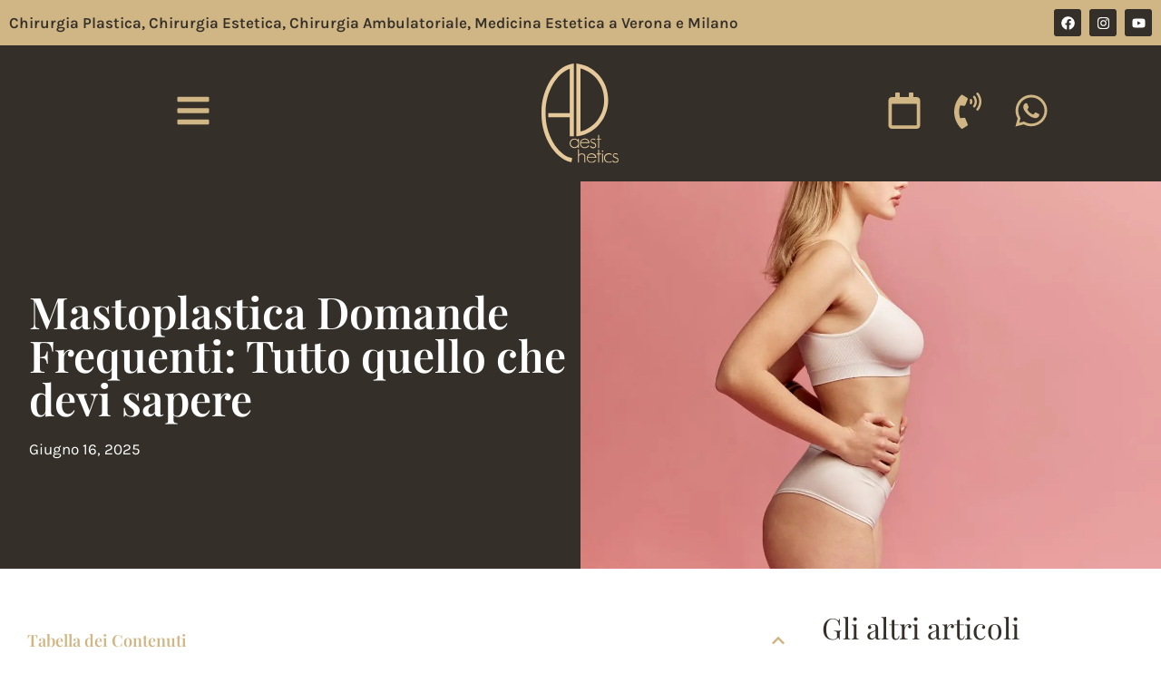

--- FILE ---
content_type: text/html; charset=UTF-8
request_url: https://www.adaesthetics.it/mastoplastica-additiva-le-risposte-alle-domande-piu-frequenti/
body_size: 69622
content:
<!DOCTYPE html><html lang="it-IT"><head><script>if(navigator.userAgent.match(/MSIE|Internet Explorer/i)||navigator.userAgent.match(/Trident\/7\..*?rv:11/i)){let e=document.location.href;if(!e.match(/[?&]nonitro/)){if(e.indexOf("?")==-1){if(e.indexOf("#")==-1){document.location.href=e+"?nonitro=1"}else{document.location.href=e.replace("#","?nonitro=1#")}}else{if(e.indexOf("#")==-1){document.location.href=e+"&nonitro=1"}else{document.location.href=e.replace("#","&nonitro=1#")}}}}</script><link rel="preconnect" href="https://cdn.trustindex.io" /><link rel="preconnect" href="https://www.googletagmanager.com" /><link rel="preconnect" href="https://consent.cookiebot.com" /><link rel="preconnect" href="https://cdn-ilcgkhf.nitrocdn.com" /><meta charset="UTF-8" /><meta name="viewport" content="width=device-width, initial-scale=1" /><meta name="robots" content="index, follow, max-image-preview:large, max-snippet:-1, max-video-preview:-1" /><title>Mastoplastica additiva, le risposte alle domande più frequenti</title><meta name="description" content="Scopri le risposte alle domande frequenti sulla mastoplastica: protesi, cicatrici, risultati e tempi di recupero." /><meta property="og:locale" content="it_IT" /><meta property="og:type" content="article" /><meta property="og:title" content="Mastoplastica Domande Frequenti: Tutto quello che devi sapere" /><meta property="og:description" content="Scopri le risposte alle domande frequenti sulla mastoplastica: protesi, cicatrici, risultati e tempi di recupero." /><meta property="og:url" content="https://www.adaesthetics.it/mastoplastica-additiva-le-risposte-alle-domande-piu-frequenti/" /><meta property="og:site_name" content="AD Aesthetics" /><meta property="article:publisher" content="https://www.facebook.com/adaestheticsclinic" /><meta property="article:published_time" content="2025-06-16T14:07:12+00:00" /><meta property="article:modified_time" content="2025-06-16T14:08:45+00:00" /><meta property="og:image" content="https://www.adaesthetics.it/wp-content/uploads/2023/03/mastoplastica-risposte-domande-frequenti.webp" /><meta property="og:image:width" content="1200" /><meta property="og:image:height" content="800" /><meta property="og:image:type" content="image/webp" /><meta name="author" content="admin_ada" /><meta name="twitter:card" content="summary_large_image" /><meta name="twitter:title" content="Mastoplastica additiva, le risposte alle domande più frequenti" /><meta name="twitter:description" content="Come si svolge un intervento di&nbsp;mastoplastica additiva? Quanto dura esattamente? Quanto tempo occorre per il recupero completo?" /><meta name="twitter:image" content="https://www.adaesthetics.it/wp-content/uploads/2023/03/mastoplastica-risposte-domande-frequenti.webp" /><meta name="twitter:label1" content="Scritto da" /><meta name="twitter:data1" content="admin_ada" /><meta name="twitter:label2" content="Tempo di lettura stimato" /><meta name="twitter:data2" content="2 minuti" /><meta name="ti-site-data" content="eyJyIjoiMTowITc6MCEzMDowIiwibyI6Imh0dHBzOlwvXC93d3cuYWRhZXN0aGV0aWNzLml0XC93cC1hZG1pblwvYWRtaW4tYWpheC5waHA/[base64]" /><meta name="generator" content="Elementor 3.34.0; features: e_font_icon_svg, additional_custom_breakpoints; settings: css_print_method-external, google_font-enabled, font_display-auto" /><meta name="msapplication-TileImage" content="https://www.adaesthetics.it/wp-content/uploads/2022/01/favicon-300x300.webp" /><meta name="generator" content="NitroPack" /><script>var NPSH,NitroScrollHelper;NPSH=NitroScrollHelper=function(){let e=null;const o=window.sessionStorage.getItem("nitroScrollPos");function t(){let e=JSON.parse(window.sessionStorage.getItem("nitroScrollPos"))||{};if(typeof e!=="object"){e={}}e[document.URL]=window.scrollY;window.sessionStorage.setItem("nitroScrollPos",JSON.stringify(e))}window.addEventListener("scroll",function(){if(e!==null){clearTimeout(e)}e=setTimeout(t,200)},{passive:true});let r={};r.getScrollPos=()=>{if(!o){return 0}const e=JSON.parse(o);return e[document.URL]||0};r.isScrolled=()=>{return r.getScrollPos()>document.documentElement.clientHeight*.5};return r}();</script><script>(function(){var a=false;var e=document.documentElement.classList;var i=navigator.userAgent.toLowerCase();var n=["android","iphone","ipad"];var r=n.length;var o;var d=null;for(var t=0;t<r;t++){o=n[t];if(i.indexOf(o)>-1)d=o;if(e.contains(o)){a=true;e.remove(o)}}if(a&&d){e.add(d);if(d=="iphone"||d=="ipad"){e.add("ios")}}})();</script><script type="text/worker" id="nitro-web-worker">var preloadRequests=0;var remainingCount={};var baseURI="";self.onmessage=function(e){switch(e.data.cmd){case"RESOURCE_PRELOAD":var o=e.data.requestId;remainingCount[o]=0;e.data.resources.forEach(function(e){preload(e,function(o){return function(){console.log(o+" DONE: "+e);if(--remainingCount[o]==0){self.postMessage({cmd:"RESOURCE_PRELOAD",requestId:o})}}}(o));remainingCount[o]++});break;case"SET_BASEURI":baseURI=e.data.uri;break}};async function preload(e,o){if(typeof URL!=="undefined"&&baseURI){try{var a=new URL(e,baseURI);e=a.href}catch(e){console.log("Worker error: "+e.message)}}console.log("Preloading "+e);try{var n=new Request(e,{mode:"no-cors",redirect:"follow"});await fetch(n);o()}catch(a){console.log(a);var r=new XMLHttpRequest;r.responseType="blob";r.onload=o;r.onerror=o;r.open("GET",e,true);r.send()}}</script><script id="nprl">(()=>{if(window.NPRL!=undefined)return;(function(e){var t=e.prototype;t.after||(t.after=function(){var e,t=arguments,n=t.length,r=0,i=this,o=i.parentNode,a=Node,c=String,u=document;if(o!==null){while(r<n){(e=t[r])instanceof a?(i=i.nextSibling)!==null?o.insertBefore(e,i):o.appendChild(e):o.appendChild(u.createTextNode(c(e)));++r}}})})(Element);var e,t;e=t=function(){var t=false;var r=window.URL||window.webkitURL;var i=true;var o=true;var a=2;var c=null;var u=null;var d=true;var s=window.nitroGtmExcludes!=undefined;var l=s?JSON.parse(atob(window.nitroGtmExcludes)).map(e=>new RegExp(e)):[];var f;var m;var v=null;var p=null;var g=null;var h={touch:["touchmove","touchend"],default:["mousemove","click","keydown","wheel"]};var E=true;var y=[];var w=false;var b=[];var S=0;var N=0;var L=false;var T=0;var R=null;var O=false;var A=false;var C=false;var P=[];var I=[];var M=[];var k=[];var x=false;var _={};var j=new Map;var B="noModule"in HTMLScriptElement.prototype;var q=requestAnimationFrame||mozRequestAnimationFrame||webkitRequestAnimationFrame||msRequestAnimationFrame;const D="gtm.js?id=";function H(e,t){if(!_[e]){_[e]=[]}_[e].push(t)}function U(e,t){if(_[e]){var n=0,r=_[e];for(var n=0;n<r.length;n++){r[n].call(this,t)}}}function Y(){(function(e,t){var r=null;var i=function(e){r(e)};var o=null;var a={};var c=null;var u=null;var d=0;e.addEventListener(t,function(r){if(["load","DOMContentLoaded"].indexOf(t)!=-1){if(u){Q(function(){e.triggerNitroEvent(t)})}c=true}else if(t=="readystatechange"){d++;n.ogReadyState=d==1?"interactive":"complete";if(u&&u>=d){n.documentReadyState=n.ogReadyState;Q(function(){e.triggerNitroEvent(t)})}}});e.addEventListener(t+"Nitro",function(e){if(["load","DOMContentLoaded"].indexOf(t)!=-1){if(!c){e.preventDefault();e.stopImmediatePropagation()}else{}u=true}else if(t=="readystatechange"){u=n.documentReadyState=="interactive"?1:2;if(d<u){e.preventDefault();e.stopImmediatePropagation()}}});switch(t){case"load":o="onload";break;case"readystatechange":o="onreadystatechange";break;case"pageshow":o="onpageshow";break;default:o=null;break}if(o){Object.defineProperty(e,o,{get:function(){return r},set:function(n){if(typeof n!=="function"){r=null;e.removeEventListener(t+"Nitro",i)}else{if(!r){e.addEventListener(t+"Nitro",i)}r=n}}})}Object.defineProperty(e,"addEventListener"+t,{value:function(r){if(r!=t||!n.startedScriptLoading||document.currentScript&&document.currentScript.hasAttribute("nitro-exclude")){}else{arguments[0]+="Nitro"}e.ogAddEventListener.apply(e,arguments);a[arguments[1]]=arguments[0]}});Object.defineProperty(e,"removeEventListener"+t,{value:function(t){var n=a[arguments[1]];arguments[0]=n;e.ogRemoveEventListener.apply(e,arguments)}});Object.defineProperty(e,"triggerNitroEvent"+t,{value:function(t,n){n=n||e;var r=new Event(t+"Nitro",{bubbles:true});r.isNitroPack=true;Object.defineProperty(r,"type",{get:function(){return t},set:function(){}});Object.defineProperty(r,"target",{get:function(){return n},set:function(){}});e.dispatchEvent(r)}});if(typeof e.triggerNitroEvent==="undefined"){(function(){var t=e.addEventListener;var n=e.removeEventListener;Object.defineProperty(e,"ogAddEventListener",{value:t});Object.defineProperty(e,"ogRemoveEventListener",{value:n});Object.defineProperty(e,"addEventListener",{value:function(n){var r="addEventListener"+n;if(typeof e[r]!=="undefined"){e[r].apply(e,arguments)}else{t.apply(e,arguments)}},writable:true});Object.defineProperty(e,"removeEventListener",{value:function(t){var r="removeEventListener"+t;if(typeof e[r]!=="undefined"){e[r].apply(e,arguments)}else{n.apply(e,arguments)}}});Object.defineProperty(e,"triggerNitroEvent",{value:function(t,n){var r="triggerNitroEvent"+t;if(typeof e[r]!=="undefined"){e[r].apply(e,arguments)}}})})()}}).apply(null,arguments)}Y(window,"load");Y(window,"pageshow");Y(window,"DOMContentLoaded");Y(document,"DOMContentLoaded");Y(document,"readystatechange");try{var F=new Worker(r.createObjectURL(new Blob([document.getElementById("nitro-web-worker").textContent],{type:"text/javascript"})))}catch(e){var F=new Worker("data:text/javascript;base64,"+btoa(document.getElementById("nitro-web-worker").textContent))}F.onmessage=function(e){if(e.data.cmd=="RESOURCE_PRELOAD"){U(e.data.requestId,e)}};if(typeof document.baseURI!=="undefined"){F.postMessage({cmd:"SET_BASEURI",uri:document.baseURI})}var G=function(e){if(--S==0){Q(K)}};var W=function(e){e.target.removeEventListener("load",W);e.target.removeEventListener("error",W);e.target.removeEventListener("nitroTimeout",W);if(e.type!="nitroTimeout"){clearTimeout(e.target.nitroTimeout)}if(--N==0&&S==0){Q(J)}};var X=function(e){var t=e.textContent;try{var n=r.createObjectURL(new Blob([t.replace(/^(?:<!--)?(.*?)(?:-->)?$/gm,"$1")],{type:"text/javascript"}))}catch(e){var n="data:text/javascript;base64,"+btoa(t.replace(/^(?:<!--)?(.*?)(?:-->)?$/gm,"$1"))}return n};var K=function(){n.documentReadyState="interactive";document.triggerNitroEvent("readystatechange");document.triggerNitroEvent("DOMContentLoaded");if(window.pageYOffset||window.pageXOffset){window.dispatchEvent(new Event("scroll"))}A=true;Q(function(){if(N==0){Q(J)}Q($)})};var J=function(){if(!A||O)return;O=true;R.disconnect();en();n.documentReadyState="complete";document.triggerNitroEvent("readystatechange");window.triggerNitroEvent("load",document);window.triggerNitroEvent("pageshow",document);if(window.pageYOffset||window.pageXOffset||location.hash){let e=typeof history.scrollRestoration!=="undefined"&&history.scrollRestoration=="auto";if(e&&typeof NPSH!=="undefined"&&NPSH.getScrollPos()>0&&window.pageYOffset>document.documentElement.clientHeight*.5){window.scrollTo(0,NPSH.getScrollPos())}else if(location.hash){try{let e=document.querySelector(location.hash);if(e){e.scrollIntoView()}}catch(e){}}}var e=null;if(a==1){e=eo}else{e=eu}Q(e)};var Q=function(e){setTimeout(e,0)};var V=function(e){if(e.type=="touchend"||e.type=="click"){g=e}};var $=function(){if(d&&g){setTimeout(function(e){return function(){var t=function(e,t,n){var r=new Event(e,{bubbles:true,cancelable:true});if(e=="click"){r.clientX=t;r.clientY=n}else{r.touches=[{clientX:t,clientY:n}]}return r};var n;if(e.type=="touchend"){var r=e.changedTouches[0];n=document.elementFromPoint(r.clientX,r.clientY);n.dispatchEvent(t("touchstart"),r.clientX,r.clientY);n.dispatchEvent(t("touchend"),r.clientX,r.clientY);n.dispatchEvent(t("click"),r.clientX,r.clientY)}else if(e.type=="click"){n=document.elementFromPoint(e.clientX,e.clientY);n.dispatchEvent(t("click"),e.clientX,e.clientY)}}}(g),150);g=null}};var z=function(e){if(e.tagName=="SCRIPT"&&!e.hasAttribute("data-nitro-for-id")&&!e.hasAttribute("nitro-document-write")||e.tagName=="IMG"&&(e.hasAttribute("src")||e.hasAttribute("srcset"))||e.tagName=="IFRAME"&&e.hasAttribute("src")||e.tagName=="LINK"&&e.hasAttribute("href")&&e.hasAttribute("rel")&&e.getAttribute("rel")=="stylesheet"){if(e.tagName==="IFRAME"&&e.src.indexOf("about:blank")>-1){return}var t="";switch(e.tagName){case"LINK":t=e.href;break;case"IMG":if(k.indexOf(e)>-1)return;t=e.srcset||e.src;break;default:t=e.src;break}var n=e.getAttribute("type");if(!t&&e.tagName!=="SCRIPT")return;if((e.tagName=="IMG"||e.tagName=="LINK")&&(t.indexOf("data:")===0||t.indexOf("blob:")===0))return;if(e.tagName=="SCRIPT"&&n&&n!=="text/javascript"&&n!=="application/javascript"){if(n!=="module"||!B)return}if(e.tagName==="SCRIPT"){if(k.indexOf(e)>-1)return;if(e.noModule&&B){return}let t=null;if(document.currentScript){if(document.currentScript.src&&document.currentScript.src.indexOf(D)>-1){t=document.currentScript}if(document.currentScript.hasAttribute("data-nitro-gtm-id")){e.setAttribute("data-nitro-gtm-id",document.currentScript.getAttribute("data-nitro-gtm-id"))}}else if(window.nitroCurrentScript){if(window.nitroCurrentScript.src&&window.nitroCurrentScript.src.indexOf(D)>-1){t=window.nitroCurrentScript}}if(t&&s){let n=false;for(const t of l){n=e.src?t.test(e.src):t.test(e.textContent);if(n){break}}if(!n){e.type="text/googletagmanagerscript";let n=t.hasAttribute("data-nitro-gtm-id")?t.getAttribute("data-nitro-gtm-id"):t.id;if(!j.has(n)){j.set(n,[])}let r=j.get(n);r.push(e);return}}if(!e.src){if(e.textContent.length>0){e.textContent+="\n;if(document.currentScript.nitroTimeout) {clearTimeout(document.currentScript.nitroTimeout);}; setTimeout(function() { this.dispatchEvent(new Event('load')); }.bind(document.currentScript), 0);"}else{return}}else{}k.push(e)}if(!e.hasOwnProperty("nitroTimeout")){N++;e.addEventListener("load",W,true);e.addEventListener("error",W,true);e.addEventListener("nitroTimeout",W,true);e.nitroTimeout=setTimeout(function(){console.log("Resource timed out",e);e.dispatchEvent(new Event("nitroTimeout"))},5e3)}}};var Z=function(e){if(e.hasOwnProperty("nitroTimeout")&&e.nitroTimeout){clearTimeout(e.nitroTimeout);e.nitroTimeout=null;e.dispatchEvent(new Event("nitroTimeout"))}};document.documentElement.addEventListener("load",function(e){if(e.target.tagName=="SCRIPT"||e.target.tagName=="IMG"){k.push(e.target)}},true);document.documentElement.addEventListener("error",function(e){if(e.target.tagName=="SCRIPT"||e.target.tagName=="IMG"){k.push(e.target)}},true);var ee=["appendChild","replaceChild","insertBefore","prepend","append","before","after","replaceWith","insertAdjacentElement"];var et=function(){if(s){window._nitro_setTimeout=window.setTimeout;window.setTimeout=function(e,t,...n){let r=document.currentScript||window.nitroCurrentScript;if(!r||r.src&&r.src.indexOf(D)==-1){return window._nitro_setTimeout.call(window,e,t,...n)}return window._nitro_setTimeout.call(window,function(e,t){return function(...n){window.nitroCurrentScript=e;t(...n)}}(r,e),t,...n)}}ee.forEach(function(e){HTMLElement.prototype["og"+e]=HTMLElement.prototype[e];HTMLElement.prototype[e]=function(...t){if(this.parentNode||this===document.documentElement){switch(e){case"replaceChild":case"insertBefore":t.pop();break;case"insertAdjacentElement":t.shift();break}t.forEach(function(e){if(!e)return;if(e.tagName=="SCRIPT"){z(e)}else{if(e.children&&e.children.length>0){e.querySelectorAll("script").forEach(z)}}})}return this["og"+e].apply(this,arguments)}})};var en=function(){if(s&&typeof window._nitro_setTimeout==="function"){window.setTimeout=window._nitro_setTimeout}ee.forEach(function(e){HTMLElement.prototype[e]=HTMLElement.prototype["og"+e]})};var er=async function(){if(o){ef(f);ef(V);if(v){clearTimeout(v);v=null}}if(T===1){L=true;return}else if(T===0){T=-1}n.startedScriptLoading=true;Object.defineProperty(document,"readyState",{get:function(){return n.documentReadyState},set:function(){}});var e=document.documentElement;var t={attributes:true,attributeFilter:["src"],childList:true,subtree:true};R=new MutationObserver(function(e,t){e.forEach(function(e){if(e.type=="childList"&&e.addedNodes.length>0){e.addedNodes.forEach(function(e){if(!document.documentElement.contains(e)){return}if(e.tagName=="IMG"||e.tagName=="IFRAME"||e.tagName=="LINK"){z(e)}})}if(e.type=="childList"&&e.removedNodes.length>0){e.removedNodes.forEach(function(e){if(e.tagName=="IFRAME"||e.tagName=="LINK"){Z(e)}})}if(e.type=="attributes"){var t=e.target;if(!document.documentElement.contains(t)){return}if(t.tagName=="IFRAME"||t.tagName=="LINK"||t.tagName=="IMG"||t.tagName=="SCRIPT"){z(t)}}})});R.observe(e,t);if(!s){et()}await Promise.all(P);var r=b.shift();var i=null;var a=false;while(r){var c;var u=JSON.parse(atob(r.meta));var d=u.delay;if(r.type=="inline"){var l=document.getElementById(r.id);if(l){l.remove()}else{r=b.shift();continue}c=X(l);if(c===false){r=b.shift();continue}}else{c=r.src}if(!a&&r.type!="inline"&&(typeof u.attributes.async!="undefined"||typeof u.attributes.defer!="undefined")){if(i===null){i=r}else if(i===r){a=true}if(!a){b.push(r);r=b.shift();continue}}var m=document.createElement("script");m.src=c;m.setAttribute("data-nitro-for-id",r.id);for(var p in u.attributes){try{if(u.attributes[p]===false){m.setAttribute(p,"")}else{m.setAttribute(p,u.attributes[p])}}catch(e){console.log("Error while setting script attribute",m,e)}}m.async=false;if(u.canonicalLink!=""&&Object.getOwnPropertyDescriptor(m,"src")?.configurable!==false){(e=>{Object.defineProperty(m,"src",{get:function(){return e.canonicalLink},set:function(){}})})(u)}if(d){setTimeout((function(e,t){var n=document.querySelector("[data-nitro-marker-id='"+t+"']");if(n){n.after(e)}else{document.head.appendChild(e)}}).bind(null,m,r.id),d)}else{m.addEventListener("load",G);m.addEventListener("error",G);if(!m.noModule||!B){S++}var g=document.querySelector("[data-nitro-marker-id='"+r.id+"']");if(g){Q(function(e,t){return function(){e.after(t)}}(g,m))}else{Q(function(e){return function(){document.head.appendChild(e)}}(m))}}r=b.shift()}};var ei=function(){var e=document.getElementById("nitro-deferred-styles");var t=document.createElement("div");t.innerHTML=e.textContent;return t};var eo=async function(e){isPreload=e&&e.type=="NitroPreload";if(!isPreload){T=-1;E=false;if(o){ef(f);ef(V);if(v){clearTimeout(v);v=null}}}if(w===false){var t=ei();let e=t.querySelectorAll('style,link[rel="stylesheet"]');w=e.length;if(w){let e=document.getElementById("nitro-deferred-styles-marker");e.replaceWith.apply(e,t.childNodes)}else if(isPreload){Q(ed)}else{es()}}else if(w===0&&!isPreload){es()}};var ea=function(){var e=ei();var t=e.childNodes;var n;var r=[];for(var i=0;i<t.length;i++){n=t[i];if(n.href){r.push(n.href)}}var o="css-preload";H(o,function(e){eo(new Event("NitroPreload"))});if(r.length){F.postMessage({cmd:"RESOURCE_PRELOAD",resources:r,requestId:o})}else{Q(function(){U(o)})}};var ec=function(){if(T===-1)return;T=1;var e=[];var t,n;for(var r=0;r<b.length;r++){t=b[r];if(t.type!="inline"){if(t.src){n=JSON.parse(atob(t.meta));if(n.delay)continue;if(n.attributes.type&&n.attributes.type=="module"&&!B)continue;e.push(t.src)}}}if(e.length){var i="js-preload";H(i,function(e){T=2;if(L){Q(er)}});F.postMessage({cmd:"RESOURCE_PRELOAD",resources:e,requestId:i})}};var eu=function(){while(I.length){style=I.shift();if(style.hasAttribute("nitropack-onload")){style.setAttribute("onload",style.getAttribute("nitropack-onload"));Q(function(e){return function(){e.dispatchEvent(new Event("load"))}}(style))}}while(M.length){style=M.shift();if(style.hasAttribute("nitropack-onerror")){style.setAttribute("onerror",style.getAttribute("nitropack-onerror"));Q(function(e){return function(){e.dispatchEvent(new Event("error"))}}(style))}}};var ed=function(){if(!x){if(i){Q(function(){var e=document.getElementById("nitro-critical-css");if(e){e.remove()}})}x=true;onStylesLoadEvent=new Event("NitroStylesLoaded");onStylesLoadEvent.isNitroPack=true;window.dispatchEvent(onStylesLoadEvent)}};var es=function(){if(a==2){Q(er)}else{eu()}};var el=function(e){m.forEach(function(t){document.addEventListener(t,e,true)})};var ef=function(e){m.forEach(function(t){document.removeEventListener(t,e,true)})};if(s){et()}return{setAutoRemoveCriticalCss:function(e){i=e},registerScript:function(e,t,n){b.push({type:"remote",src:e,id:t,meta:n})},registerInlineScript:function(e,t){b.push({type:"inline",id:e,meta:t})},registerStyle:function(e,t,n){y.push({href:e,rel:t,media:n})},onLoadStyle:function(e){I.push(e);if(w!==false&&--w==0){Q(ed);if(E){E=false}else{es()}}},onErrorStyle:function(e){M.push(e);if(w!==false&&--w==0){Q(ed);if(E){E=false}else{es()}}},loadJs:function(e,t){if(!e.src){var n=X(e);if(n!==false){e.src=n;e.textContent=""}}if(t){Q(function(e,t){return function(){e.after(t)}}(t,e))}else{Q(function(e){return function(){document.head.appendChild(e)}}(e))}},loadQueuedResources:async function(){window.dispatchEvent(new Event("NitroBootStart"));if(p){clearTimeout(p);p=null}window.removeEventListener("load",e.loadQueuedResources);f=a==1?er:eo;if(!o||g){Q(f)}else{if(navigator.userAgent.indexOf(" Edge/")==-1){ea();H("css-preload",ec)}el(f);if(u){if(c){v=setTimeout(f,c)}}else{}}},fontPreload:function(e){var t="critical-fonts";H(t,function(e){document.getElementById("nitro-critical-fonts").type="text/css"});F.postMessage({cmd:"RESOURCE_PRELOAD",resources:e,requestId:t})},boot:function(){if(t)return;t=true;C=typeof NPSH!=="undefined"&&NPSH.isScrolled();let n=document.prerendering;if(location.hash||C||n){o=false}m=h.default.concat(h.touch);p=setTimeout(e.loadQueuedResources,1500);el(V);if(C){e.loadQueuedResources()}else{window.addEventListener("load",e.loadQueuedResources)}},addPrerequisite:function(e){P.push(e)},getTagManagerNodes:function(e){if(!e)return j;return j.get(e)??[]}}}();var n,r;n=r=function(){var t=document.write;return{documentWrite:function(n,r){if(n&&n.hasAttribute("nitro-exclude")){return t.call(document,r)}var i=null;if(n.documentWriteContainer){i=n.documentWriteContainer}else{i=document.createElement("span");n.documentWriteContainer=i}var o=null;if(n){if(n.hasAttribute("data-nitro-for-id")){o=document.querySelector('template[data-nitro-marker-id="'+n.getAttribute("data-nitro-for-id")+'"]')}else{o=n}}i.innerHTML+=r;i.querySelectorAll("script").forEach(function(e){e.setAttribute("nitro-document-write","")});if(!i.parentNode){if(o){o.parentNode.insertBefore(i,o)}else{document.body.appendChild(i)}}var a=document.createElement("span");a.innerHTML=r;var c=a.querySelectorAll("script");if(c.length){c.forEach(function(t){var n=t.getAttributeNames();var r=document.createElement("script");n.forEach(function(e){r.setAttribute(e,t.getAttribute(e))});r.async=false;if(!t.src&&t.textContent){r.textContent=t.textContent}e.loadJs(r,o)})}},TrustLogo:function(e,t){var n=document.getElementById(e);var r=document.createElement("img");r.src=t;n.parentNode.insertBefore(r,n)},documentReadyState:"loading",ogReadyState:document.readyState,startedScriptLoading:false,loadScriptDelayed:function(e,t){setTimeout(function(){var t=document.createElement("script");t.src=e;document.head.appendChild(t)},t)}}}();document.write=function(e){n.documentWrite(document.currentScript,e)};document.writeln=function(e){n.documentWrite(document.currentScript,e+"\n")};window.NPRL=e;window.NitroResourceLoader=t;window.NPh=n;window.NitroPackHelper=r})();</script><template id="nitro-deferred-styles-marker"></template><style id="nitro-fonts">@font-face{font-family:"Playfair Display";font-style:italic;font-weight:400;src:url("https://cdn-ilcgkhf.nitrocdn.com/RHQdugKjhkrYrPEbnLriKvqQAssBZuPS/assets/static/source/rev-997f3c6/www.adaesthetics.it/wp-content/uploads/elementor/google-fonts/fonts/playfairdisplay-nufkd-vyszvivyub_rj3ij__anpxdtnohkk72xu.woff2") format("woff2");unicode-range:U+0301,U+0400-045F,U+0490-0491,U+04B0-04B1,U+2116;font-display:swap}@font-face{font-family:"Playfair Display";font-style:italic;font-weight:400;src:url("https://cdn-ilcgkhf.nitrocdn.com/RHQdugKjhkrYrPEbnLriKvqQAssBZuPS/assets/static/source/rev-997f3c6/www.adaesthetics.it/wp-content/uploads/elementor/google-fonts/fonts/playfairdisplay-nufkd-vyszvivyub_rj3ij__anpxdtnojuk72xu.woff2") format("woff2");unicode-range:U+0102-0103,U+0110-0111,U+0128-0129,U+0168-0169,U+01A0-01A1,U+01AF-01B0,U+0300-0301,U+0303-0304,U+0308-0309,U+0323,U+0329,U+1EA0-1EF9,U+20AB;font-display:swap}@font-face{font-family:"Playfair Display";font-style:italic;font-weight:400;src:url("https://cdn-ilcgkhf.nitrocdn.com/RHQdugKjhkrYrPEbnLriKvqQAssBZuPS/assets/static/source/rev-997f3c6/www.adaesthetics.it/wp-content/uploads/elementor/google-fonts/fonts/playfairdisplay-nufkd-vyszvivyub_rj3ij__anpxdtnojek72xu.woff2") format("woff2");unicode-range:U+0100-02BA,U+02BD-02C5,U+02C7-02CC,U+02CE-02D7,U+02DD-02FF,U+0304,U+0308,U+0329,U+1D00-1DBF,U+1E00-1E9F,U+1EF2-1EFF,U+2020,U+20A0-20AB,U+20AD-20C0,U+2113,U+2C60-2C7F,U+A720-A7FF;font-display:swap}@font-face{font-family:"Playfair Display";font-style:italic;font-weight:400;src:url("https://cdn-ilcgkhf.nitrocdn.com/RHQdugKjhkrYrPEbnLriKvqQAssBZuPS/assets/static/source/rev-997f3c6/www.adaesthetics.it/wp-content/uploads/elementor/google-fonts/fonts/playfairdisplay-nufkd-vyszvivyub_rj3ij__anpxdtnogkk7.woff2") format("woff2");unicode-range:U+0000-00FF,U+0131,U+0152-0153,U+02BB-02BC,U+02C6,U+02DA,U+02DC,U+0304,U+0308,U+0329,U+2000-206F,U+20AC,U+2122,U+2191,U+2193,U+2212,U+2215,U+FEFF,U+FFFD;font-display:swap}@font-face{font-family:"Playfair Display";font-style:italic;font-weight:500;src:url("https://cdn-ilcgkhf.nitrocdn.com/RHQdugKjhkrYrPEbnLriKvqQAssBZuPS/assets/static/source/rev-997f3c6/www.adaesthetics.it/wp-content/uploads/elementor/google-fonts/fonts/playfairdisplay-nufkd-vyszvivyub_rj3ij__anpxdtnohkk72xu.woff2") format("woff2");unicode-range:U+0301,U+0400-045F,U+0490-0491,U+04B0-04B1,U+2116;font-display:swap}@font-face{font-family:"Playfair Display";font-style:italic;font-weight:500;src:url("https://cdn-ilcgkhf.nitrocdn.com/RHQdugKjhkrYrPEbnLriKvqQAssBZuPS/assets/static/source/rev-997f3c6/www.adaesthetics.it/wp-content/uploads/elementor/google-fonts/fonts/playfairdisplay-nufkd-vyszvivyub_rj3ij__anpxdtnojuk72xu.woff2") format("woff2");unicode-range:U+0102-0103,U+0110-0111,U+0128-0129,U+0168-0169,U+01A0-01A1,U+01AF-01B0,U+0300-0301,U+0303-0304,U+0308-0309,U+0323,U+0329,U+1EA0-1EF9,U+20AB;font-display:swap}@font-face{font-family:"Playfair Display";font-style:italic;font-weight:500;src:url("https://cdn-ilcgkhf.nitrocdn.com/RHQdugKjhkrYrPEbnLriKvqQAssBZuPS/assets/static/source/rev-997f3c6/www.adaesthetics.it/wp-content/uploads/elementor/google-fonts/fonts/playfairdisplay-nufkd-vyszvivyub_rj3ij__anpxdtnojek72xu.woff2") format("woff2");unicode-range:U+0100-02BA,U+02BD-02C5,U+02C7-02CC,U+02CE-02D7,U+02DD-02FF,U+0304,U+0308,U+0329,U+1D00-1DBF,U+1E00-1E9F,U+1EF2-1EFF,U+2020,U+20A0-20AB,U+20AD-20C0,U+2113,U+2C60-2C7F,U+A720-A7FF;font-display:swap}@font-face{font-family:"Playfair Display";font-style:italic;font-weight:500;src:url("https://cdn-ilcgkhf.nitrocdn.com/RHQdugKjhkrYrPEbnLriKvqQAssBZuPS/assets/static/source/rev-997f3c6/www.adaesthetics.it/wp-content/uploads/elementor/google-fonts/fonts/playfairdisplay-nufkd-vyszvivyub_rj3ij__anpxdtnogkk7.woff2") format("woff2");unicode-range:U+0000-00FF,U+0131,U+0152-0153,U+02BB-02BC,U+02C6,U+02DA,U+02DC,U+0304,U+0308,U+0329,U+2000-206F,U+20AC,U+2122,U+2191,U+2193,U+2212,U+2215,U+FEFF,U+FFFD;font-display:swap}@font-face{font-family:"Playfair Display";font-style:italic;font-weight:600;src:url("https://cdn-ilcgkhf.nitrocdn.com/RHQdugKjhkrYrPEbnLriKvqQAssBZuPS/assets/static/source/rev-997f3c6/www.adaesthetics.it/wp-content/uploads/elementor/google-fonts/fonts/playfairdisplay-nufkd-vyszvivyub_rj3ij__anpxdtnohkk72xu.woff2") format("woff2");unicode-range:U+0301,U+0400-045F,U+0490-0491,U+04B0-04B1,U+2116;font-display:swap}@font-face{font-family:"Playfair Display";font-style:italic;font-weight:600;src:url("https://cdn-ilcgkhf.nitrocdn.com/RHQdugKjhkrYrPEbnLriKvqQAssBZuPS/assets/static/source/rev-997f3c6/www.adaesthetics.it/wp-content/uploads/elementor/google-fonts/fonts/playfairdisplay-nufkd-vyszvivyub_rj3ij__anpxdtnojuk72xu.woff2") format("woff2");unicode-range:U+0102-0103,U+0110-0111,U+0128-0129,U+0168-0169,U+01A0-01A1,U+01AF-01B0,U+0300-0301,U+0303-0304,U+0308-0309,U+0323,U+0329,U+1EA0-1EF9,U+20AB;font-display:swap}@font-face{font-family:"Playfair Display";font-style:italic;font-weight:600;src:url("https://cdn-ilcgkhf.nitrocdn.com/RHQdugKjhkrYrPEbnLriKvqQAssBZuPS/assets/static/source/rev-997f3c6/www.adaesthetics.it/wp-content/uploads/elementor/google-fonts/fonts/playfairdisplay-nufkd-vyszvivyub_rj3ij__anpxdtnojek72xu.woff2") format("woff2");unicode-range:U+0100-02BA,U+02BD-02C5,U+02C7-02CC,U+02CE-02D7,U+02DD-02FF,U+0304,U+0308,U+0329,U+1D00-1DBF,U+1E00-1E9F,U+1EF2-1EFF,U+2020,U+20A0-20AB,U+20AD-20C0,U+2113,U+2C60-2C7F,U+A720-A7FF;font-display:swap}@font-face{font-family:"Playfair Display";font-style:italic;font-weight:600;src:url("https://cdn-ilcgkhf.nitrocdn.com/RHQdugKjhkrYrPEbnLriKvqQAssBZuPS/assets/static/source/rev-997f3c6/www.adaesthetics.it/wp-content/uploads/elementor/google-fonts/fonts/playfairdisplay-nufkd-vyszvivyub_rj3ij__anpxdtnogkk7.woff2") format("woff2");unicode-range:U+0000-00FF,U+0131,U+0152-0153,U+02BB-02BC,U+02C6,U+02DA,U+02DC,U+0304,U+0308,U+0329,U+2000-206F,U+20AC,U+2122,U+2191,U+2193,U+2212,U+2215,U+FEFF,U+FFFD;font-display:swap}@font-face{font-family:"Playfair Display";font-style:italic;font-weight:700;src:url("https://cdn-ilcgkhf.nitrocdn.com/RHQdugKjhkrYrPEbnLriKvqQAssBZuPS/assets/static/source/rev-997f3c6/www.adaesthetics.it/wp-content/uploads/elementor/google-fonts/fonts/playfairdisplay-nufkd-vyszvivyub_rj3ij__anpxdtnohkk72xu.woff2") format("woff2");unicode-range:U+0301,U+0400-045F,U+0490-0491,U+04B0-04B1,U+2116;font-display:swap}@font-face{font-family:"Playfair Display";font-style:italic;font-weight:700;src:url("https://cdn-ilcgkhf.nitrocdn.com/RHQdugKjhkrYrPEbnLriKvqQAssBZuPS/assets/static/source/rev-997f3c6/www.adaesthetics.it/wp-content/uploads/elementor/google-fonts/fonts/playfairdisplay-nufkd-vyszvivyub_rj3ij__anpxdtnojuk72xu.woff2") format("woff2");unicode-range:U+0102-0103,U+0110-0111,U+0128-0129,U+0168-0169,U+01A0-01A1,U+01AF-01B0,U+0300-0301,U+0303-0304,U+0308-0309,U+0323,U+0329,U+1EA0-1EF9,U+20AB;font-display:swap}@font-face{font-family:"Playfair Display";font-style:italic;font-weight:700;src:url("https://cdn-ilcgkhf.nitrocdn.com/RHQdugKjhkrYrPEbnLriKvqQAssBZuPS/assets/static/source/rev-997f3c6/www.adaesthetics.it/wp-content/uploads/elementor/google-fonts/fonts/playfairdisplay-nufkd-vyszvivyub_rj3ij__anpxdtnojek72xu.woff2") format("woff2");unicode-range:U+0100-02BA,U+02BD-02C5,U+02C7-02CC,U+02CE-02D7,U+02DD-02FF,U+0304,U+0308,U+0329,U+1D00-1DBF,U+1E00-1E9F,U+1EF2-1EFF,U+2020,U+20A0-20AB,U+20AD-20C0,U+2113,U+2C60-2C7F,U+A720-A7FF;font-display:swap}@font-face{font-family:"Playfair Display";font-style:italic;font-weight:700;src:url("https://cdn-ilcgkhf.nitrocdn.com/RHQdugKjhkrYrPEbnLriKvqQAssBZuPS/assets/static/source/rev-997f3c6/www.adaesthetics.it/wp-content/uploads/elementor/google-fonts/fonts/playfairdisplay-nufkd-vyszvivyub_rj3ij__anpxdtnogkk7.woff2") format("woff2");unicode-range:U+0000-00FF,U+0131,U+0152-0153,U+02BB-02BC,U+02C6,U+02DA,U+02DC,U+0304,U+0308,U+0329,U+2000-206F,U+20AC,U+2122,U+2191,U+2193,U+2212,U+2215,U+FEFF,U+FFFD;font-display:swap}@font-face{font-family:"Playfair Display";font-style:italic;font-weight:800;src:url("https://cdn-ilcgkhf.nitrocdn.com/RHQdugKjhkrYrPEbnLriKvqQAssBZuPS/assets/static/source/rev-997f3c6/www.adaesthetics.it/wp-content/uploads/elementor/google-fonts/fonts/playfairdisplay-nufkd-vyszvivyub_rj3ij__anpxdtnohkk72xu.woff2") format("woff2");unicode-range:U+0301,U+0400-045F,U+0490-0491,U+04B0-04B1,U+2116;font-display:swap}@font-face{font-family:"Playfair Display";font-style:italic;font-weight:800;src:url("https://cdn-ilcgkhf.nitrocdn.com/RHQdugKjhkrYrPEbnLriKvqQAssBZuPS/assets/static/source/rev-997f3c6/www.adaesthetics.it/wp-content/uploads/elementor/google-fonts/fonts/playfairdisplay-nufkd-vyszvivyub_rj3ij__anpxdtnojuk72xu.woff2") format("woff2");unicode-range:U+0102-0103,U+0110-0111,U+0128-0129,U+0168-0169,U+01A0-01A1,U+01AF-01B0,U+0300-0301,U+0303-0304,U+0308-0309,U+0323,U+0329,U+1EA0-1EF9,U+20AB;font-display:swap}@font-face{font-family:"Playfair Display";font-style:italic;font-weight:800;src:url("https://cdn-ilcgkhf.nitrocdn.com/RHQdugKjhkrYrPEbnLriKvqQAssBZuPS/assets/static/source/rev-997f3c6/www.adaesthetics.it/wp-content/uploads/elementor/google-fonts/fonts/playfairdisplay-nufkd-vyszvivyub_rj3ij__anpxdtnojek72xu.woff2") format("woff2");unicode-range:U+0100-02BA,U+02BD-02C5,U+02C7-02CC,U+02CE-02D7,U+02DD-02FF,U+0304,U+0308,U+0329,U+1D00-1DBF,U+1E00-1E9F,U+1EF2-1EFF,U+2020,U+20A0-20AB,U+20AD-20C0,U+2113,U+2C60-2C7F,U+A720-A7FF;font-display:swap}@font-face{font-family:"Playfair Display";font-style:italic;font-weight:800;src:url("https://cdn-ilcgkhf.nitrocdn.com/RHQdugKjhkrYrPEbnLriKvqQAssBZuPS/assets/static/source/rev-997f3c6/www.adaesthetics.it/wp-content/uploads/elementor/google-fonts/fonts/playfairdisplay-nufkd-vyszvivyub_rj3ij__anpxdtnogkk7.woff2") format("woff2");unicode-range:U+0000-00FF,U+0131,U+0152-0153,U+02BB-02BC,U+02C6,U+02DA,U+02DC,U+0304,U+0308,U+0329,U+2000-206F,U+20AC,U+2122,U+2191,U+2193,U+2212,U+2215,U+FEFF,U+FFFD;font-display:swap}@font-face{font-family:"Playfair Display";font-style:italic;font-weight:900;src:url("https://cdn-ilcgkhf.nitrocdn.com/RHQdugKjhkrYrPEbnLriKvqQAssBZuPS/assets/static/source/rev-997f3c6/www.adaesthetics.it/wp-content/uploads/elementor/google-fonts/fonts/playfairdisplay-nufkd-vyszvivyub_rj3ij__anpxdtnohkk72xu.woff2") format("woff2");unicode-range:U+0301,U+0400-045F,U+0490-0491,U+04B0-04B1,U+2116;font-display:swap}@font-face{font-family:"Playfair Display";font-style:italic;font-weight:900;src:url("https://cdn-ilcgkhf.nitrocdn.com/RHQdugKjhkrYrPEbnLriKvqQAssBZuPS/assets/static/source/rev-997f3c6/www.adaesthetics.it/wp-content/uploads/elementor/google-fonts/fonts/playfairdisplay-nufkd-vyszvivyub_rj3ij__anpxdtnojuk72xu.woff2") format("woff2");unicode-range:U+0102-0103,U+0110-0111,U+0128-0129,U+0168-0169,U+01A0-01A1,U+01AF-01B0,U+0300-0301,U+0303-0304,U+0308-0309,U+0323,U+0329,U+1EA0-1EF9,U+20AB;font-display:swap}@font-face{font-family:"Playfair Display";font-style:italic;font-weight:900;src:url("https://cdn-ilcgkhf.nitrocdn.com/RHQdugKjhkrYrPEbnLriKvqQAssBZuPS/assets/static/source/rev-997f3c6/www.adaesthetics.it/wp-content/uploads/elementor/google-fonts/fonts/playfairdisplay-nufkd-vyszvivyub_rj3ij__anpxdtnojek72xu.woff2") format("woff2");unicode-range:U+0100-02BA,U+02BD-02C5,U+02C7-02CC,U+02CE-02D7,U+02DD-02FF,U+0304,U+0308,U+0329,U+1D00-1DBF,U+1E00-1E9F,U+1EF2-1EFF,U+2020,U+20A0-20AB,U+20AD-20C0,U+2113,U+2C60-2C7F,U+A720-A7FF;font-display:swap}@font-face{font-family:"Playfair Display";font-style:italic;font-weight:900;src:url("https://cdn-ilcgkhf.nitrocdn.com/RHQdugKjhkrYrPEbnLriKvqQAssBZuPS/assets/static/source/rev-997f3c6/www.adaesthetics.it/wp-content/uploads/elementor/google-fonts/fonts/playfairdisplay-nufkd-vyszvivyub_rj3ij__anpxdtnogkk7.woff2") format("woff2");unicode-range:U+0000-00FF,U+0131,U+0152-0153,U+02BB-02BC,U+02C6,U+02DA,U+02DC,U+0304,U+0308,U+0329,U+2000-206F,U+20AC,U+2122,U+2191,U+2193,U+2212,U+2215,U+FEFF,U+FFFD;font-display:swap}@font-face{font-family:"Playfair Display";font-style:normal;font-weight:400;src:url("https://cdn-ilcgkhf.nitrocdn.com/RHQdugKjhkrYrPEbnLriKvqQAssBZuPS/assets/static/source/rev-997f3c6/www.adaesthetics.it/wp-content/uploads/elementor/google-fonts/fonts/playfairdisplay-nufid-vyszvivyub_rj3ij__anpxdtjygfe_.woff2") format("woff2");unicode-range:U+0301,U+0400-045F,U+0490-0491,U+04B0-04B1,U+2116;font-display:swap}@font-face{font-family:"Playfair Display";font-style:normal;font-weight:400;src:url("https://cdn-ilcgkhf.nitrocdn.com/RHQdugKjhkrYrPEbnLriKvqQAssBZuPS/assets/static/source/rev-997f3c6/www.adaesthetics.it/wp-content/uploads/elementor/google-fonts/fonts/playfairdisplay-nufid-vyszvivyub_rj3ij__anpxdtpygfe_.woff2") format("woff2");unicode-range:U+0102-0103,U+0110-0111,U+0128-0129,U+0168-0169,U+01A0-01A1,U+01AF-01B0,U+0300-0301,U+0303-0304,U+0308-0309,U+0323,U+0329,U+1EA0-1EF9,U+20AB;font-display:swap}@font-face{font-family:"Playfair Display";font-style:normal;font-weight:400;src:url("https://cdn-ilcgkhf.nitrocdn.com/RHQdugKjhkrYrPEbnLriKvqQAssBZuPS/assets/static/source/rev-997f3c6/www.adaesthetics.it/wp-content/uploads/elementor/google-fonts/fonts/playfairdisplay-nufid-vyszvivyub_rj3ij__anpxdtlygfe_.woff2") format("woff2");unicode-range:U+0100-02BA,U+02BD-02C5,U+02C7-02CC,U+02CE-02D7,U+02DD-02FF,U+0304,U+0308,U+0329,U+1D00-1DBF,U+1E00-1E9F,U+1EF2-1EFF,U+2020,U+20A0-20AB,U+20AD-20C0,U+2113,U+2C60-2C7F,U+A720-A7FF;font-display:swap}@font-face{font-family:"Playfair Display";font-style:normal;font-weight:400;src:url("https://cdn-ilcgkhf.nitrocdn.com/RHQdugKjhkrYrPEbnLriKvqQAssBZuPS/assets/static/source/rev-997f3c6/www.adaesthetics.it/wp-content/uploads/elementor/google-fonts/fonts/playfairdisplay-nufid-vyszvivyub_rj3ij__anpxdtzyga.woff2") format("woff2");unicode-range:U+0000-00FF,U+0131,U+0152-0153,U+02BB-02BC,U+02C6,U+02DA,U+02DC,U+0304,U+0308,U+0329,U+2000-206F,U+20AC,U+2122,U+2191,U+2193,U+2212,U+2215,U+FEFF,U+FFFD;font-display:swap}@font-face{font-family:"Playfair Display";font-style:normal;font-weight:500;src:url("https://cdn-ilcgkhf.nitrocdn.com/RHQdugKjhkrYrPEbnLriKvqQAssBZuPS/assets/static/source/rev-997f3c6/www.adaesthetics.it/wp-content/uploads/elementor/google-fonts/fonts/playfairdisplay-nufid-vyszvivyub_rj3ij__anpxdtjygfe_.woff2") format("woff2");unicode-range:U+0301,U+0400-045F,U+0490-0491,U+04B0-04B1,U+2116;font-display:swap}@font-face{font-family:"Playfair Display";font-style:normal;font-weight:500;src:url("https://cdn-ilcgkhf.nitrocdn.com/RHQdugKjhkrYrPEbnLriKvqQAssBZuPS/assets/static/source/rev-997f3c6/www.adaesthetics.it/wp-content/uploads/elementor/google-fonts/fonts/playfairdisplay-nufid-vyszvivyub_rj3ij__anpxdtpygfe_.woff2") format("woff2");unicode-range:U+0102-0103,U+0110-0111,U+0128-0129,U+0168-0169,U+01A0-01A1,U+01AF-01B0,U+0300-0301,U+0303-0304,U+0308-0309,U+0323,U+0329,U+1EA0-1EF9,U+20AB;font-display:swap}@font-face{font-family:"Playfair Display";font-style:normal;font-weight:500;src:url("https://cdn-ilcgkhf.nitrocdn.com/RHQdugKjhkrYrPEbnLriKvqQAssBZuPS/assets/static/source/rev-997f3c6/www.adaesthetics.it/wp-content/uploads/elementor/google-fonts/fonts/playfairdisplay-nufid-vyszvivyub_rj3ij__anpxdtlygfe_.woff2") format("woff2");unicode-range:U+0100-02BA,U+02BD-02C5,U+02C7-02CC,U+02CE-02D7,U+02DD-02FF,U+0304,U+0308,U+0329,U+1D00-1DBF,U+1E00-1E9F,U+1EF2-1EFF,U+2020,U+20A0-20AB,U+20AD-20C0,U+2113,U+2C60-2C7F,U+A720-A7FF;font-display:swap}@font-face{font-family:"Playfair Display";font-style:normal;font-weight:500;src:url("https://cdn-ilcgkhf.nitrocdn.com/RHQdugKjhkrYrPEbnLriKvqQAssBZuPS/assets/static/source/rev-997f3c6/www.adaesthetics.it/wp-content/uploads/elementor/google-fonts/fonts/playfairdisplay-nufid-vyszvivyub_rj3ij__anpxdtzyga.woff2") format("woff2");unicode-range:U+0000-00FF,U+0131,U+0152-0153,U+02BB-02BC,U+02C6,U+02DA,U+02DC,U+0304,U+0308,U+0329,U+2000-206F,U+20AC,U+2122,U+2191,U+2193,U+2212,U+2215,U+FEFF,U+FFFD;font-display:swap}@font-face{font-family:"Playfair Display";font-style:normal;font-weight:600;src:url("https://cdn-ilcgkhf.nitrocdn.com/RHQdugKjhkrYrPEbnLriKvqQAssBZuPS/assets/static/source/rev-997f3c6/www.adaesthetics.it/wp-content/uploads/elementor/google-fonts/fonts/playfairdisplay-nufid-vyszvivyub_rj3ij__anpxdtjygfe_.woff2") format("woff2");unicode-range:U+0301,U+0400-045F,U+0490-0491,U+04B0-04B1,U+2116;font-display:swap}@font-face{font-family:"Playfair Display";font-style:normal;font-weight:600;src:url("https://cdn-ilcgkhf.nitrocdn.com/RHQdugKjhkrYrPEbnLriKvqQAssBZuPS/assets/static/source/rev-997f3c6/www.adaesthetics.it/wp-content/uploads/elementor/google-fonts/fonts/playfairdisplay-nufid-vyszvivyub_rj3ij__anpxdtpygfe_.woff2") format("woff2");unicode-range:U+0102-0103,U+0110-0111,U+0128-0129,U+0168-0169,U+01A0-01A1,U+01AF-01B0,U+0300-0301,U+0303-0304,U+0308-0309,U+0323,U+0329,U+1EA0-1EF9,U+20AB;font-display:swap}@font-face{font-family:"Playfair Display";font-style:normal;font-weight:600;src:url("https://cdn-ilcgkhf.nitrocdn.com/RHQdugKjhkrYrPEbnLriKvqQAssBZuPS/assets/static/source/rev-997f3c6/www.adaesthetics.it/wp-content/uploads/elementor/google-fonts/fonts/playfairdisplay-nufid-vyszvivyub_rj3ij__anpxdtlygfe_.woff2") format("woff2");unicode-range:U+0100-02BA,U+02BD-02C5,U+02C7-02CC,U+02CE-02D7,U+02DD-02FF,U+0304,U+0308,U+0329,U+1D00-1DBF,U+1E00-1E9F,U+1EF2-1EFF,U+2020,U+20A0-20AB,U+20AD-20C0,U+2113,U+2C60-2C7F,U+A720-A7FF;font-display:swap}@font-face{font-family:"Playfair Display";font-style:normal;font-weight:600;src:url("https://cdn-ilcgkhf.nitrocdn.com/RHQdugKjhkrYrPEbnLriKvqQAssBZuPS/assets/static/source/rev-997f3c6/www.adaesthetics.it/wp-content/uploads/elementor/google-fonts/fonts/playfairdisplay-nufid-vyszvivyub_rj3ij__anpxdtzyga.woff2") format("woff2");unicode-range:U+0000-00FF,U+0131,U+0152-0153,U+02BB-02BC,U+02C6,U+02DA,U+02DC,U+0304,U+0308,U+0329,U+2000-206F,U+20AC,U+2122,U+2191,U+2193,U+2212,U+2215,U+FEFF,U+FFFD;font-display:swap}@font-face{font-family:"Playfair Display";font-style:normal;font-weight:700;src:url("https://cdn-ilcgkhf.nitrocdn.com/RHQdugKjhkrYrPEbnLriKvqQAssBZuPS/assets/static/source/rev-997f3c6/www.adaesthetics.it/wp-content/uploads/elementor/google-fonts/fonts/playfairdisplay-nufid-vyszvivyub_rj3ij__anpxdtjygfe_.woff2") format("woff2");unicode-range:U+0301,U+0400-045F,U+0490-0491,U+04B0-04B1,U+2116;font-display:swap}@font-face{font-family:"Playfair Display";font-style:normal;font-weight:700;src:url("https://cdn-ilcgkhf.nitrocdn.com/RHQdugKjhkrYrPEbnLriKvqQAssBZuPS/assets/static/source/rev-997f3c6/www.adaesthetics.it/wp-content/uploads/elementor/google-fonts/fonts/playfairdisplay-nufid-vyszvivyub_rj3ij__anpxdtpygfe_.woff2") format("woff2");unicode-range:U+0102-0103,U+0110-0111,U+0128-0129,U+0168-0169,U+01A0-01A1,U+01AF-01B0,U+0300-0301,U+0303-0304,U+0308-0309,U+0323,U+0329,U+1EA0-1EF9,U+20AB;font-display:swap}@font-face{font-family:"Playfair Display";font-style:normal;font-weight:700;src:url("https://cdn-ilcgkhf.nitrocdn.com/RHQdugKjhkrYrPEbnLriKvqQAssBZuPS/assets/static/source/rev-997f3c6/www.adaesthetics.it/wp-content/uploads/elementor/google-fonts/fonts/playfairdisplay-nufid-vyszvivyub_rj3ij__anpxdtlygfe_.woff2") format("woff2");unicode-range:U+0100-02BA,U+02BD-02C5,U+02C7-02CC,U+02CE-02D7,U+02DD-02FF,U+0304,U+0308,U+0329,U+1D00-1DBF,U+1E00-1E9F,U+1EF2-1EFF,U+2020,U+20A0-20AB,U+20AD-20C0,U+2113,U+2C60-2C7F,U+A720-A7FF;font-display:swap}@font-face{font-family:"Playfair Display";font-style:normal;font-weight:700;src:url("https://cdn-ilcgkhf.nitrocdn.com/RHQdugKjhkrYrPEbnLriKvqQAssBZuPS/assets/static/source/rev-997f3c6/www.adaesthetics.it/wp-content/uploads/elementor/google-fonts/fonts/playfairdisplay-nufid-vyszvivyub_rj3ij__anpxdtzyga.woff2") format("woff2");unicode-range:U+0000-00FF,U+0131,U+0152-0153,U+02BB-02BC,U+02C6,U+02DA,U+02DC,U+0304,U+0308,U+0329,U+2000-206F,U+20AC,U+2122,U+2191,U+2193,U+2212,U+2215,U+FEFF,U+FFFD;font-display:swap}@font-face{font-family:"Playfair Display";font-style:normal;font-weight:800;src:url("https://cdn-ilcgkhf.nitrocdn.com/RHQdugKjhkrYrPEbnLriKvqQAssBZuPS/assets/static/source/rev-997f3c6/www.adaesthetics.it/wp-content/uploads/elementor/google-fonts/fonts/playfairdisplay-nufid-vyszvivyub_rj3ij__anpxdtjygfe_.woff2") format("woff2");unicode-range:U+0301,U+0400-045F,U+0490-0491,U+04B0-04B1,U+2116;font-display:swap}@font-face{font-family:"Playfair Display";font-style:normal;font-weight:800;src:url("https://cdn-ilcgkhf.nitrocdn.com/RHQdugKjhkrYrPEbnLriKvqQAssBZuPS/assets/static/source/rev-997f3c6/www.adaesthetics.it/wp-content/uploads/elementor/google-fonts/fonts/playfairdisplay-nufid-vyszvivyub_rj3ij__anpxdtpygfe_.woff2") format("woff2");unicode-range:U+0102-0103,U+0110-0111,U+0128-0129,U+0168-0169,U+01A0-01A1,U+01AF-01B0,U+0300-0301,U+0303-0304,U+0308-0309,U+0323,U+0329,U+1EA0-1EF9,U+20AB;font-display:swap}@font-face{font-family:"Playfair Display";font-style:normal;font-weight:800;src:url("https://cdn-ilcgkhf.nitrocdn.com/RHQdugKjhkrYrPEbnLriKvqQAssBZuPS/assets/static/source/rev-997f3c6/www.adaesthetics.it/wp-content/uploads/elementor/google-fonts/fonts/playfairdisplay-nufid-vyszvivyub_rj3ij__anpxdtlygfe_.woff2") format("woff2");unicode-range:U+0100-02BA,U+02BD-02C5,U+02C7-02CC,U+02CE-02D7,U+02DD-02FF,U+0304,U+0308,U+0329,U+1D00-1DBF,U+1E00-1E9F,U+1EF2-1EFF,U+2020,U+20A0-20AB,U+20AD-20C0,U+2113,U+2C60-2C7F,U+A720-A7FF;font-display:swap}@font-face{font-family:"Playfair Display";font-style:normal;font-weight:800;src:url("https://cdn-ilcgkhf.nitrocdn.com/RHQdugKjhkrYrPEbnLriKvqQAssBZuPS/assets/static/source/rev-997f3c6/www.adaesthetics.it/wp-content/uploads/elementor/google-fonts/fonts/playfairdisplay-nufid-vyszvivyub_rj3ij__anpxdtzyga.woff2") format("woff2");unicode-range:U+0000-00FF,U+0131,U+0152-0153,U+02BB-02BC,U+02C6,U+02DA,U+02DC,U+0304,U+0308,U+0329,U+2000-206F,U+20AC,U+2122,U+2191,U+2193,U+2212,U+2215,U+FEFF,U+FFFD;font-display:swap}@font-face{font-family:"Playfair Display";font-style:normal;font-weight:900;src:url("https://cdn-ilcgkhf.nitrocdn.com/RHQdugKjhkrYrPEbnLriKvqQAssBZuPS/assets/static/source/rev-997f3c6/www.adaesthetics.it/wp-content/uploads/elementor/google-fonts/fonts/playfairdisplay-nufid-vyszvivyub_rj3ij__anpxdtjygfe_.woff2") format("woff2");unicode-range:U+0301,U+0400-045F,U+0490-0491,U+04B0-04B1,U+2116;font-display:swap}@font-face{font-family:"Playfair Display";font-style:normal;font-weight:900;src:url("https://cdn-ilcgkhf.nitrocdn.com/RHQdugKjhkrYrPEbnLriKvqQAssBZuPS/assets/static/source/rev-997f3c6/www.adaesthetics.it/wp-content/uploads/elementor/google-fonts/fonts/playfairdisplay-nufid-vyszvivyub_rj3ij__anpxdtpygfe_.woff2") format("woff2");unicode-range:U+0102-0103,U+0110-0111,U+0128-0129,U+0168-0169,U+01A0-01A1,U+01AF-01B0,U+0300-0301,U+0303-0304,U+0308-0309,U+0323,U+0329,U+1EA0-1EF9,U+20AB;font-display:swap}@font-face{font-family:"Playfair Display";font-style:normal;font-weight:900;src:url("https://cdn-ilcgkhf.nitrocdn.com/RHQdugKjhkrYrPEbnLriKvqQAssBZuPS/assets/static/source/rev-997f3c6/www.adaesthetics.it/wp-content/uploads/elementor/google-fonts/fonts/playfairdisplay-nufid-vyszvivyub_rj3ij__anpxdtlygfe_.woff2") format("woff2");unicode-range:U+0100-02BA,U+02BD-02C5,U+02C7-02CC,U+02CE-02D7,U+02DD-02FF,U+0304,U+0308,U+0329,U+1D00-1DBF,U+1E00-1E9F,U+1EF2-1EFF,U+2020,U+20A0-20AB,U+20AD-20C0,U+2113,U+2C60-2C7F,U+A720-A7FF;font-display:swap}@font-face{font-family:"Playfair Display";font-style:normal;font-weight:900;src:url("https://cdn-ilcgkhf.nitrocdn.com/RHQdugKjhkrYrPEbnLriKvqQAssBZuPS/assets/static/source/rev-997f3c6/www.adaesthetics.it/wp-content/uploads/elementor/google-fonts/fonts/playfairdisplay-nufid-vyszvivyub_rj3ij__anpxdtzyga.woff2") format("woff2");unicode-range:U+0000-00FF,U+0131,U+0152-0153,U+02BB-02BC,U+02C6,U+02DA,U+02DC,U+0304,U+0308,U+0329,U+2000-206F,U+20AC,U+2122,U+2191,U+2193,U+2212,U+2215,U+FEFF,U+FFFD;font-display:swap}@font-face{font-family:"Karla";font-style:italic;font-weight:200;src:url("https://cdn-ilcgkhf.nitrocdn.com/RHQdugKjhkrYrPEbnLriKvqQAssBZuPS/assets/static/source/rev-997f3c6/www.adaesthetics.it/wp-content/uploads/elementor/google-fonts/fonts/karla-qkbvxvyc6trat7rqhtce4yzo.woff2") format("woff2");unicode-range:U+0100-02BA,U+02BD-02C5,U+02C7-02CC,U+02CE-02D7,U+02DD-02FF,U+0304,U+0308,U+0329,U+1D00-1DBF,U+1E00-1E9F,U+1EF2-1EFF,U+2020,U+20A0-20AB,U+20AD-20C0,U+2113,U+2C60-2C7F,U+A720-A7FF;font-display:swap}@font-face{font-family:"Karla";font-style:italic;font-weight:200;src:url("https://cdn-ilcgkhf.nitrocdn.com/RHQdugKjhkrYrPEbnLriKvqQAssBZuPS/assets/static/source/rev-997f3c6/www.adaesthetics.it/wp-content/uploads/elementor/google-fonts/fonts/karla-qkbvxvyc6trat7rqht6e4q.woff2") format("woff2");unicode-range:U+0000-00FF,U+0131,U+0152-0153,U+02BB-02BC,U+02C6,U+02DA,U+02DC,U+0304,U+0308,U+0329,U+2000-206F,U+20AC,U+2122,U+2191,U+2193,U+2212,U+2215,U+FEFF,U+FFFD;font-display:swap}@font-face{font-family:"Karla";font-style:italic;font-weight:300;src:url("https://cdn-ilcgkhf.nitrocdn.com/RHQdugKjhkrYrPEbnLriKvqQAssBZuPS/assets/static/source/rev-997f3c6/www.adaesthetics.it/wp-content/uploads/elementor/google-fonts/fonts/karla-qkbvxvyc6trat7rqhtce4yzo.woff2") format("woff2");unicode-range:U+0100-02BA,U+02BD-02C5,U+02C7-02CC,U+02CE-02D7,U+02DD-02FF,U+0304,U+0308,U+0329,U+1D00-1DBF,U+1E00-1E9F,U+1EF2-1EFF,U+2020,U+20A0-20AB,U+20AD-20C0,U+2113,U+2C60-2C7F,U+A720-A7FF;font-display:swap}@font-face{font-family:"Karla";font-style:italic;font-weight:300;src:url("https://cdn-ilcgkhf.nitrocdn.com/RHQdugKjhkrYrPEbnLriKvqQAssBZuPS/assets/static/source/rev-997f3c6/www.adaesthetics.it/wp-content/uploads/elementor/google-fonts/fonts/karla-qkbvxvyc6trat7rqht6e4q.woff2") format("woff2");unicode-range:U+0000-00FF,U+0131,U+0152-0153,U+02BB-02BC,U+02C6,U+02DA,U+02DC,U+0304,U+0308,U+0329,U+2000-206F,U+20AC,U+2122,U+2191,U+2193,U+2212,U+2215,U+FEFF,U+FFFD;font-display:swap}@font-face{font-family:"Karla";font-style:italic;font-weight:400;src:url("https://cdn-ilcgkhf.nitrocdn.com/RHQdugKjhkrYrPEbnLriKvqQAssBZuPS/assets/static/source/rev-997f3c6/www.adaesthetics.it/wp-content/uploads/elementor/google-fonts/fonts/karla-qkbvxvyc6trat7rqhtce4yzo.woff2") format("woff2");unicode-range:U+0100-02BA,U+02BD-02C5,U+02C7-02CC,U+02CE-02D7,U+02DD-02FF,U+0304,U+0308,U+0329,U+1D00-1DBF,U+1E00-1E9F,U+1EF2-1EFF,U+2020,U+20A0-20AB,U+20AD-20C0,U+2113,U+2C60-2C7F,U+A720-A7FF;font-display:swap}@font-face{font-family:"Karla";font-style:italic;font-weight:400;src:url("https://cdn-ilcgkhf.nitrocdn.com/RHQdugKjhkrYrPEbnLriKvqQAssBZuPS/assets/static/source/rev-997f3c6/www.adaesthetics.it/wp-content/uploads/elementor/google-fonts/fonts/karla-qkbvxvyc6trat7rqht6e4q.woff2") format("woff2");unicode-range:U+0000-00FF,U+0131,U+0152-0153,U+02BB-02BC,U+02C6,U+02DA,U+02DC,U+0304,U+0308,U+0329,U+2000-206F,U+20AC,U+2122,U+2191,U+2193,U+2212,U+2215,U+FEFF,U+FFFD;font-display:swap}@font-face{font-family:"Karla";font-style:italic;font-weight:500;src:url("https://cdn-ilcgkhf.nitrocdn.com/RHQdugKjhkrYrPEbnLriKvqQAssBZuPS/assets/static/source/rev-997f3c6/www.adaesthetics.it/wp-content/uploads/elementor/google-fonts/fonts/karla-qkbvxvyc6trat7rqhtce4yzo.woff2") format("woff2");unicode-range:U+0100-02BA,U+02BD-02C5,U+02C7-02CC,U+02CE-02D7,U+02DD-02FF,U+0304,U+0308,U+0329,U+1D00-1DBF,U+1E00-1E9F,U+1EF2-1EFF,U+2020,U+20A0-20AB,U+20AD-20C0,U+2113,U+2C60-2C7F,U+A720-A7FF;font-display:swap}@font-face{font-family:"Karla";font-style:italic;font-weight:500;src:url("https://cdn-ilcgkhf.nitrocdn.com/RHQdugKjhkrYrPEbnLriKvqQAssBZuPS/assets/static/source/rev-997f3c6/www.adaesthetics.it/wp-content/uploads/elementor/google-fonts/fonts/karla-qkbvxvyc6trat7rqht6e4q.woff2") format("woff2");unicode-range:U+0000-00FF,U+0131,U+0152-0153,U+02BB-02BC,U+02C6,U+02DA,U+02DC,U+0304,U+0308,U+0329,U+2000-206F,U+20AC,U+2122,U+2191,U+2193,U+2212,U+2215,U+FEFF,U+FFFD;font-display:swap}@font-face{font-family:"Karla";font-style:italic;font-weight:600;src:url("https://cdn-ilcgkhf.nitrocdn.com/RHQdugKjhkrYrPEbnLriKvqQAssBZuPS/assets/static/source/rev-997f3c6/www.adaesthetics.it/wp-content/uploads/elementor/google-fonts/fonts/karla-qkbvxvyc6trat7rqhtce4yzo.woff2") format("woff2");unicode-range:U+0100-02BA,U+02BD-02C5,U+02C7-02CC,U+02CE-02D7,U+02DD-02FF,U+0304,U+0308,U+0329,U+1D00-1DBF,U+1E00-1E9F,U+1EF2-1EFF,U+2020,U+20A0-20AB,U+20AD-20C0,U+2113,U+2C60-2C7F,U+A720-A7FF;font-display:swap}@font-face{font-family:"Karla";font-style:italic;font-weight:600;src:url("https://cdn-ilcgkhf.nitrocdn.com/RHQdugKjhkrYrPEbnLriKvqQAssBZuPS/assets/static/source/rev-997f3c6/www.adaesthetics.it/wp-content/uploads/elementor/google-fonts/fonts/karla-qkbvxvyc6trat7rqht6e4q.woff2") format("woff2");unicode-range:U+0000-00FF,U+0131,U+0152-0153,U+02BB-02BC,U+02C6,U+02DA,U+02DC,U+0304,U+0308,U+0329,U+2000-206F,U+20AC,U+2122,U+2191,U+2193,U+2212,U+2215,U+FEFF,U+FFFD;font-display:swap}@font-face{font-family:"Karla";font-style:italic;font-weight:700;src:url("https://cdn-ilcgkhf.nitrocdn.com/RHQdugKjhkrYrPEbnLriKvqQAssBZuPS/assets/static/source/rev-997f3c6/www.adaesthetics.it/wp-content/uploads/elementor/google-fonts/fonts/karla-qkbvxvyc6trat7rqhtce4yzo.woff2") format("woff2");unicode-range:U+0100-02BA,U+02BD-02C5,U+02C7-02CC,U+02CE-02D7,U+02DD-02FF,U+0304,U+0308,U+0329,U+1D00-1DBF,U+1E00-1E9F,U+1EF2-1EFF,U+2020,U+20A0-20AB,U+20AD-20C0,U+2113,U+2C60-2C7F,U+A720-A7FF;font-display:swap}@font-face{font-family:"Karla";font-style:italic;font-weight:700;src:url("https://cdn-ilcgkhf.nitrocdn.com/RHQdugKjhkrYrPEbnLriKvqQAssBZuPS/assets/static/source/rev-997f3c6/www.adaesthetics.it/wp-content/uploads/elementor/google-fonts/fonts/karla-qkbvxvyc6trat7rqht6e4q.woff2") format("woff2");unicode-range:U+0000-00FF,U+0131,U+0152-0153,U+02BB-02BC,U+02C6,U+02DA,U+02DC,U+0304,U+0308,U+0329,U+2000-206F,U+20AC,U+2122,U+2191,U+2193,U+2212,U+2215,U+FEFF,U+FFFD;font-display:swap}@font-face{font-family:"Karla";font-style:italic;font-weight:800;src:url("https://cdn-ilcgkhf.nitrocdn.com/RHQdugKjhkrYrPEbnLriKvqQAssBZuPS/assets/static/source/rev-997f3c6/www.adaesthetics.it/wp-content/uploads/elementor/google-fonts/fonts/karla-qkbvxvyc6trat7rqhtce4yzo.woff2") format("woff2");unicode-range:U+0100-02BA,U+02BD-02C5,U+02C7-02CC,U+02CE-02D7,U+02DD-02FF,U+0304,U+0308,U+0329,U+1D00-1DBF,U+1E00-1E9F,U+1EF2-1EFF,U+2020,U+20A0-20AB,U+20AD-20C0,U+2113,U+2C60-2C7F,U+A720-A7FF;font-display:swap}@font-face{font-family:"Karla";font-style:italic;font-weight:800;src:url("https://cdn-ilcgkhf.nitrocdn.com/RHQdugKjhkrYrPEbnLriKvqQAssBZuPS/assets/static/source/rev-997f3c6/www.adaesthetics.it/wp-content/uploads/elementor/google-fonts/fonts/karla-qkbvxvyc6trat7rqht6e4q.woff2") format("woff2");unicode-range:U+0000-00FF,U+0131,U+0152-0153,U+02BB-02BC,U+02C6,U+02DA,U+02DC,U+0304,U+0308,U+0329,U+2000-206F,U+20AC,U+2122,U+2191,U+2193,U+2212,U+2215,U+FEFF,U+FFFD;font-display:swap}@font-face{font-family:"Karla";font-style:normal;font-weight:200;src:url("https://cdn-ilcgkhf.nitrocdn.com/RHQdugKjhkrYrPEbnLriKvqQAssBZuPS/assets/static/source/rev-997f3c6/www.adaesthetics.it/wp-content/uploads/elementor/google-fonts/fonts/karla-qkbbxvyc6trat7rbltyg5q.woff2") format("woff2");unicode-range:U+0100-02BA,U+02BD-02C5,U+02C7-02CC,U+02CE-02D7,U+02DD-02FF,U+0304,U+0308,U+0329,U+1D00-1DBF,U+1E00-1E9F,U+1EF2-1EFF,U+2020,U+20A0-20AB,U+20AD-20C0,U+2113,U+2C60-2C7F,U+A720-A7FF;font-display:swap}@font-face{font-family:"Karla";font-style:normal;font-weight:200;src:url("https://cdn-ilcgkhf.nitrocdn.com/RHQdugKjhkrYrPEbnLriKvqQAssBZuPS/assets/static/source/rev-997f3c6/www.adaesthetics.it/wp-content/uploads/elementor/google-fonts/fonts/karla-qkbbxvyc6trat7rvltw.woff2") format("woff2");unicode-range:U+0000-00FF,U+0131,U+0152-0153,U+02BB-02BC,U+02C6,U+02DA,U+02DC,U+0304,U+0308,U+0329,U+2000-206F,U+20AC,U+2122,U+2191,U+2193,U+2212,U+2215,U+FEFF,U+FFFD;font-display:swap}@font-face{font-family:"Karla";font-style:normal;font-weight:300;src:url("https://cdn-ilcgkhf.nitrocdn.com/RHQdugKjhkrYrPEbnLriKvqQAssBZuPS/assets/static/source/rev-997f3c6/www.adaesthetics.it/wp-content/uploads/elementor/google-fonts/fonts/karla-qkbbxvyc6trat7rbltyg5q.woff2") format("woff2");unicode-range:U+0100-02BA,U+02BD-02C5,U+02C7-02CC,U+02CE-02D7,U+02DD-02FF,U+0304,U+0308,U+0329,U+1D00-1DBF,U+1E00-1E9F,U+1EF2-1EFF,U+2020,U+20A0-20AB,U+20AD-20C0,U+2113,U+2C60-2C7F,U+A720-A7FF;font-display:swap}@font-face{font-family:"Karla";font-style:normal;font-weight:300;src:url("https://cdn-ilcgkhf.nitrocdn.com/RHQdugKjhkrYrPEbnLriKvqQAssBZuPS/assets/static/source/rev-997f3c6/www.adaesthetics.it/wp-content/uploads/elementor/google-fonts/fonts/karla-qkbbxvyc6trat7rvltw.woff2") format("woff2");unicode-range:U+0000-00FF,U+0131,U+0152-0153,U+02BB-02BC,U+02C6,U+02DA,U+02DC,U+0304,U+0308,U+0329,U+2000-206F,U+20AC,U+2122,U+2191,U+2193,U+2212,U+2215,U+FEFF,U+FFFD;font-display:swap}@font-face{font-family:"Karla";font-style:normal;font-weight:400;src:url("https://cdn-ilcgkhf.nitrocdn.com/RHQdugKjhkrYrPEbnLriKvqQAssBZuPS/assets/static/source/rev-997f3c6/www.adaesthetics.it/wp-content/uploads/elementor/google-fonts/fonts/karla-qkbbxvyc6trat7rbltyg5q.woff2") format("woff2");unicode-range:U+0100-02BA,U+02BD-02C5,U+02C7-02CC,U+02CE-02D7,U+02DD-02FF,U+0304,U+0308,U+0329,U+1D00-1DBF,U+1E00-1E9F,U+1EF2-1EFF,U+2020,U+20A0-20AB,U+20AD-20C0,U+2113,U+2C60-2C7F,U+A720-A7FF;font-display:swap}@font-face{font-family:"Karla";font-style:normal;font-weight:400;src:url("https://cdn-ilcgkhf.nitrocdn.com/RHQdugKjhkrYrPEbnLriKvqQAssBZuPS/assets/static/source/rev-997f3c6/www.adaesthetics.it/wp-content/uploads/elementor/google-fonts/fonts/karla-qkbbxvyc6trat7rvltw.woff2") format("woff2");unicode-range:U+0000-00FF,U+0131,U+0152-0153,U+02BB-02BC,U+02C6,U+02DA,U+02DC,U+0304,U+0308,U+0329,U+2000-206F,U+20AC,U+2122,U+2191,U+2193,U+2212,U+2215,U+FEFF,U+FFFD;font-display:swap}@font-face{font-family:"Karla";font-style:normal;font-weight:500;src:url("https://cdn-ilcgkhf.nitrocdn.com/RHQdugKjhkrYrPEbnLriKvqQAssBZuPS/assets/static/source/rev-997f3c6/www.adaesthetics.it/wp-content/uploads/elementor/google-fonts/fonts/karla-qkbbxvyc6trat7rbltyg5q.woff2") format("woff2");unicode-range:U+0100-02BA,U+02BD-02C5,U+02C7-02CC,U+02CE-02D7,U+02DD-02FF,U+0304,U+0308,U+0329,U+1D00-1DBF,U+1E00-1E9F,U+1EF2-1EFF,U+2020,U+20A0-20AB,U+20AD-20C0,U+2113,U+2C60-2C7F,U+A720-A7FF;font-display:swap}@font-face{font-family:"Karla";font-style:normal;font-weight:500;src:url("https://cdn-ilcgkhf.nitrocdn.com/RHQdugKjhkrYrPEbnLriKvqQAssBZuPS/assets/static/source/rev-997f3c6/www.adaesthetics.it/wp-content/uploads/elementor/google-fonts/fonts/karla-qkbbxvyc6trat7rvltw.woff2") format("woff2");unicode-range:U+0000-00FF,U+0131,U+0152-0153,U+02BB-02BC,U+02C6,U+02DA,U+02DC,U+0304,U+0308,U+0329,U+2000-206F,U+20AC,U+2122,U+2191,U+2193,U+2212,U+2215,U+FEFF,U+FFFD;font-display:swap}@font-face{font-family:"Karla";font-style:normal;font-weight:600;src:url("https://cdn-ilcgkhf.nitrocdn.com/RHQdugKjhkrYrPEbnLriKvqQAssBZuPS/assets/static/source/rev-997f3c6/www.adaesthetics.it/wp-content/uploads/elementor/google-fonts/fonts/karla-qkbbxvyc6trat7rbltyg5q.woff2") format("woff2");unicode-range:U+0100-02BA,U+02BD-02C5,U+02C7-02CC,U+02CE-02D7,U+02DD-02FF,U+0304,U+0308,U+0329,U+1D00-1DBF,U+1E00-1E9F,U+1EF2-1EFF,U+2020,U+20A0-20AB,U+20AD-20C0,U+2113,U+2C60-2C7F,U+A720-A7FF;font-display:swap}@font-face{font-family:"Karla";font-style:normal;font-weight:600;src:url("https://cdn-ilcgkhf.nitrocdn.com/RHQdugKjhkrYrPEbnLriKvqQAssBZuPS/assets/static/source/rev-997f3c6/www.adaesthetics.it/wp-content/uploads/elementor/google-fonts/fonts/karla-qkbbxvyc6trat7rvltw.woff2") format("woff2");unicode-range:U+0000-00FF,U+0131,U+0152-0153,U+02BB-02BC,U+02C6,U+02DA,U+02DC,U+0304,U+0308,U+0329,U+2000-206F,U+20AC,U+2122,U+2191,U+2193,U+2212,U+2215,U+FEFF,U+FFFD;font-display:swap}@font-face{font-family:"Karla";font-style:normal;font-weight:700;src:url("https://cdn-ilcgkhf.nitrocdn.com/RHQdugKjhkrYrPEbnLriKvqQAssBZuPS/assets/static/source/rev-997f3c6/www.adaesthetics.it/wp-content/uploads/elementor/google-fonts/fonts/karla-qkbbxvyc6trat7rbltyg5q.woff2") format("woff2");unicode-range:U+0100-02BA,U+02BD-02C5,U+02C7-02CC,U+02CE-02D7,U+02DD-02FF,U+0304,U+0308,U+0329,U+1D00-1DBF,U+1E00-1E9F,U+1EF2-1EFF,U+2020,U+20A0-20AB,U+20AD-20C0,U+2113,U+2C60-2C7F,U+A720-A7FF;font-display:swap}@font-face{font-family:"Karla";font-style:normal;font-weight:700;src:url("https://cdn-ilcgkhf.nitrocdn.com/RHQdugKjhkrYrPEbnLriKvqQAssBZuPS/assets/static/source/rev-997f3c6/www.adaesthetics.it/wp-content/uploads/elementor/google-fonts/fonts/karla-qkbbxvyc6trat7rvltw.woff2") format("woff2");unicode-range:U+0000-00FF,U+0131,U+0152-0153,U+02BB-02BC,U+02C6,U+02DA,U+02DC,U+0304,U+0308,U+0329,U+2000-206F,U+20AC,U+2122,U+2191,U+2193,U+2212,U+2215,U+FEFF,U+FFFD;font-display:swap}@font-face{font-family:"Karla";font-style:normal;font-weight:800;src:url("https://cdn-ilcgkhf.nitrocdn.com/RHQdugKjhkrYrPEbnLriKvqQAssBZuPS/assets/static/source/rev-997f3c6/www.adaesthetics.it/wp-content/uploads/elementor/google-fonts/fonts/karla-qkbbxvyc6trat7rbltyg5q.woff2") format("woff2");unicode-range:U+0100-02BA,U+02BD-02C5,U+02C7-02CC,U+02CE-02D7,U+02DD-02FF,U+0304,U+0308,U+0329,U+1D00-1DBF,U+1E00-1E9F,U+1EF2-1EFF,U+2020,U+20A0-20AB,U+20AD-20C0,U+2113,U+2C60-2C7F,U+A720-A7FF;font-display:swap}@font-face{font-family:"Karla";font-style:normal;font-weight:800;src:url("https://cdn-ilcgkhf.nitrocdn.com/RHQdugKjhkrYrPEbnLriKvqQAssBZuPS/assets/static/source/rev-997f3c6/www.adaesthetics.it/wp-content/uploads/elementor/google-fonts/fonts/karla-qkbbxvyc6trat7rvltw.woff2") format("woff2");unicode-range:U+0000-00FF,U+0131,U+0152-0153,U+02BB-02BC,U+02C6,U+02DA,U+02DC,U+0304,U+0308,U+0329,U+2000-206F,U+20AC,U+2122,U+2191,U+2193,U+2212,U+2215,U+FEFF,U+FFFD;font-display:swap}@font-face{font-family:"Roboto";font-style:italic;font-weight:100;font-stretch:100%;src:url("https://cdn-ilcgkhf.nitrocdn.com/RHQdugKjhkrYrPEbnLriKvqQAssBZuPS/assets/static/source/rev-997f3c6/www.adaesthetics.it/wp-content/uploads/elementor/google-fonts/fonts/roboto-kfo5cnqeu92fr1mu53zec9_vu3r1gihoszmkc3kawzu.woff2") format("woff2");unicode-range:U+0460-052F,U+1C80-1C8A,U+20B4,U+2DE0-2DFF,U+A640-A69F,U+FE2E-FE2F;font-display:swap}@font-face{font-family:"Roboto";font-style:italic;font-weight:100;font-stretch:100%;src:url("https://cdn-ilcgkhf.nitrocdn.com/RHQdugKjhkrYrPEbnLriKvqQAssBZuPS/assets/static/source/rev-997f3c6/www.adaesthetics.it/wp-content/uploads/elementor/google-fonts/fonts/roboto-kfo5cnqeu92fr1mu53zec9_vu3r1gihoszmkankawzu.woff2") format("woff2");unicode-range:U+0301,U+0400-045F,U+0490-0491,U+04B0-04B1,U+2116;font-display:swap}@font-face{font-family:"Roboto";font-style:italic;font-weight:100;font-stretch:100%;src:url("https://cdn-ilcgkhf.nitrocdn.com/RHQdugKjhkrYrPEbnLriKvqQAssBZuPS/assets/static/source/rev-997f3c6/www.adaesthetics.it/wp-content/uploads/elementor/google-fonts/fonts/roboto-kfo5cnqeu92fr1mu53zec9_vu3r1gihoszmkcnkawzu.woff2") format("woff2");unicode-range:U+1F00-1FFF;font-display:swap}@font-face{font-family:"Roboto";font-style:italic;font-weight:100;font-stretch:100%;src:url("https://cdn-ilcgkhf.nitrocdn.com/RHQdugKjhkrYrPEbnLriKvqQAssBZuPS/assets/static/source/rev-997f3c6/www.adaesthetics.it/wp-content/uploads/elementor/google-fonts/fonts/roboto-kfo5cnqeu92fr1mu53zec9_vu3r1gihoszmkbxkawzu.woff2") format("woff2");unicode-range:U+0370-0377,U+037A-037F,U+0384-038A,U+038C,U+038E-03A1,U+03A3-03FF;font-display:swap}@font-face{font-family:"Roboto";font-style:italic;font-weight:100;font-stretch:100%;src:url("https://cdn-ilcgkhf.nitrocdn.com/RHQdugKjhkrYrPEbnLriKvqQAssBZuPS/assets/static/source/rev-997f3c6/www.adaesthetics.it/wp-content/uploads/elementor/google-fonts/fonts/roboto-kfo5cnqeu92fr1mu53zec9_vu3r1gihoszmkenkawzu.woff2") format("woff2");unicode-range:U+0302-0303,U+0305,U+0307-0308,U+0310,U+0312,U+0315,U+031A,U+0326-0327,U+032C,U+032F-0330,U+0332-0333,U+0338,U+033A,U+0346,U+034D,U+0391-03A1,U+03A3-03A9,U+03B1-03C9,U+03D1,U+03D5-03D6,U+03F0-03F1,U+03F4-03F5,U+2016-2017,U+2034-2038,U+203C,U+2040,U+2043,U+2047,U+2050,U+2057,U+205F,U+2070-2071,U+2074-208E,U+2090-209C,U+20D0-20DC,U+20E1,U+20E5-20EF,U+2100-2112,U+2114-2115,U+2117-2121,U+2123-214F,U+2190,U+2192,U+2194-21AE,U+21B0-21E5,U+21F1-21F2,U+21F4-2211,U+2213-2214,U+2216-22FF,U+2308-230B,U+2310,U+2319,U+231C-2321,U+2336-237A,U+237C,U+2395,U+239B-23B7,U+23D0,U+23DC-23E1,U+2474-2475,U+25AF,U+25B3,U+25B7,U+25BD,U+25C1,U+25CA,U+25CC,U+25FB,U+266D-266F,U+27C0-27FF,U+2900-2AFF,U+2B0E-2B11,U+2B30-2B4C,U+2BFE,U+3030,U+FF5B,U+FF5D,U+1D400-1D7FF,U+1EE00-1EEFF;font-display:swap}@font-face{font-family:"Roboto";font-style:italic;font-weight:100;font-stretch:100%;src:url("https://cdn-ilcgkhf.nitrocdn.com/RHQdugKjhkrYrPEbnLriKvqQAssBZuPS/assets/static/source/rev-997f3c6/www.adaesthetics.it/wp-content/uploads/elementor/google-fonts/fonts/roboto-kfo5cnqeu92fr1mu53zec9_vu3r1gihoszmkahkawzu.woff2") format("woff2");unicode-range:U+0001-000C,U+000E-001F,U+007F-009F,U+20DD-20E0,U+20E2-20E4,U+2150-218F,U+2190,U+2192,U+2194-2199,U+21AF,U+21E6-21F0,U+21F3,U+2218-2219,U+2299,U+22C4-22C6,U+2300-243F,U+2440-244A,U+2460-24FF,U+25A0-27BF,U+2800-28FF,U+2921-2922,U+2981,U+29BF,U+29EB,U+2B00-2BFF,U+4DC0-4DFF,U+FFF9-FFFB,U+10140-1018E,U+10190-1019C,U+101A0,U+101D0-101FD,U+102E0-102FB,U+10E60-10E7E,U+1D2C0-1D2D3,U+1D2E0-1D37F,U+1F000-1F0FF,U+1F100-1F1AD,U+1F1E6-1F1FF,U+1F30D-1F30F,U+1F315,U+1F31C,U+1F31E,U+1F320-1F32C,U+1F336,U+1F378,U+1F37D,U+1F382,U+1F393-1F39F,U+1F3A7-1F3A8,U+1F3AC-1F3AF,U+1F3C2,U+1F3C4-1F3C6,U+1F3CA-1F3CE,U+1F3D4-1F3E0,U+1F3ED,U+1F3F1-1F3F3,U+1F3F5-1F3F7,U+1F408,U+1F415,U+1F41F,U+1F426,U+1F43F,U+1F441-1F442,U+1F444,U+1F446-1F449,U+1F44C-1F44E,U+1F453,U+1F46A,U+1F47D,U+1F4A3,U+1F4B0,U+1F4B3,U+1F4B9,U+1F4BB,U+1F4BF,U+1F4C8-1F4CB,U+1F4D6,U+1F4DA,U+1F4DF,U+1F4E3-1F4E6,U+1F4EA-1F4ED,U+1F4F7,U+1F4F9-1F4FB,U+1F4FD-1F4FE,U+1F503,U+1F507-1F50B,U+1F50D,U+1F512-1F513,U+1F53E-1F54A,U+1F54F-1F5FA,U+1F610,U+1F650-1F67F,U+1F687,U+1F68D,U+1F691,U+1F694,U+1F698,U+1F6AD,U+1F6B2,U+1F6B9-1F6BA,U+1F6BC,U+1F6C6-1F6CF,U+1F6D3-1F6D7,U+1F6E0-1F6EA,U+1F6F0-1F6F3,U+1F6F7-1F6FC,U+1F700-1F7FF,U+1F800-1F80B,U+1F810-1F847,U+1F850-1F859,U+1F860-1F887,U+1F890-1F8AD,U+1F8B0-1F8BB,U+1F8C0-1F8C1,U+1F900-1F90B,U+1F93B,U+1F946,U+1F984,U+1F996,U+1F9E9,U+1FA00-1FA6F,U+1FA70-1FA7C,U+1FA80-1FA89,U+1FA8F-1FAC6,U+1FACE-1FADC,U+1FADF-1FAE9,U+1FAF0-1FAF8,U+1FB00-1FBFF;font-display:swap}@font-face{font-family:"Roboto";font-style:italic;font-weight:100;font-stretch:100%;src:url("https://cdn-ilcgkhf.nitrocdn.com/RHQdugKjhkrYrPEbnLriKvqQAssBZuPS/assets/static/source/rev-997f3c6/www.adaesthetics.it/wp-content/uploads/elementor/google-fonts/fonts/roboto-kfo5cnqeu92fr1mu53zec9_vu3r1gihoszmkcxkawzu.woff2") format("woff2");unicode-range:U+0102-0103,U+0110-0111,U+0128-0129,U+0168-0169,U+01A0-01A1,U+01AF-01B0,U+0300-0301,U+0303-0304,U+0308-0309,U+0323,U+0329,U+1EA0-1EF9,U+20AB;font-display:swap}@font-face{font-family:"Roboto";font-style:italic;font-weight:100;font-stretch:100%;src:url("https://cdn-ilcgkhf.nitrocdn.com/RHQdugKjhkrYrPEbnLriKvqQAssBZuPS/assets/static/source/rev-997f3c6/www.adaesthetics.it/wp-content/uploads/elementor/google-fonts/fonts/roboto-kfo5cnqeu92fr1mu53zec9_vu3r1gihoszmkchkawzu.woff2") format("woff2");unicode-range:U+0100-02BA,U+02BD-02C5,U+02C7-02CC,U+02CE-02D7,U+02DD-02FF,U+0304,U+0308,U+0329,U+1D00-1DBF,U+1E00-1E9F,U+1EF2-1EFF,U+2020,U+20A0-20AB,U+20AD-20C0,U+2113,U+2C60-2C7F,U+A720-A7FF;font-display:swap}@font-face{font-family:"Roboto";font-style:italic;font-weight:100;font-stretch:100%;src:url("https://cdn-ilcgkhf.nitrocdn.com/RHQdugKjhkrYrPEbnLriKvqQAssBZuPS/assets/static/source/rev-997f3c6/www.adaesthetics.it/wp-content/uploads/elementor/google-fonts/fonts/roboto-kfo5cnqeu92fr1mu53zec9_vu3r1gihoszmkbnka.woff2") format("woff2");unicode-range:U+0000-00FF,U+0131,U+0152-0153,U+02BB-02BC,U+02C6,U+02DA,U+02DC,U+0304,U+0308,U+0329,U+2000-206F,U+20AC,U+2122,U+2191,U+2193,U+2212,U+2215,U+FEFF,U+FFFD;font-display:swap}@font-face{font-family:"Roboto";font-style:italic;font-weight:200;font-stretch:100%;src:url("https://cdn-ilcgkhf.nitrocdn.com/RHQdugKjhkrYrPEbnLriKvqQAssBZuPS/assets/static/source/rev-997f3c6/www.adaesthetics.it/wp-content/uploads/elementor/google-fonts/fonts/roboto-kfo5cnqeu92fr1mu53zec9_vu3r1gihoszmkc3kawzu.woff2") format("woff2");unicode-range:U+0460-052F,U+1C80-1C8A,U+20B4,U+2DE0-2DFF,U+A640-A69F,U+FE2E-FE2F;font-display:swap}@font-face{font-family:"Roboto";font-style:italic;font-weight:200;font-stretch:100%;src:url("https://cdn-ilcgkhf.nitrocdn.com/RHQdugKjhkrYrPEbnLriKvqQAssBZuPS/assets/static/source/rev-997f3c6/www.adaesthetics.it/wp-content/uploads/elementor/google-fonts/fonts/roboto-kfo5cnqeu92fr1mu53zec9_vu3r1gihoszmkankawzu.woff2") format("woff2");unicode-range:U+0301,U+0400-045F,U+0490-0491,U+04B0-04B1,U+2116;font-display:swap}@font-face{font-family:"Roboto";font-style:italic;font-weight:200;font-stretch:100%;src:url("https://cdn-ilcgkhf.nitrocdn.com/RHQdugKjhkrYrPEbnLriKvqQAssBZuPS/assets/static/source/rev-997f3c6/www.adaesthetics.it/wp-content/uploads/elementor/google-fonts/fonts/roboto-kfo5cnqeu92fr1mu53zec9_vu3r1gihoszmkcnkawzu.woff2") format("woff2");unicode-range:U+1F00-1FFF;font-display:swap}@font-face{font-family:"Roboto";font-style:italic;font-weight:200;font-stretch:100%;src:url("https://cdn-ilcgkhf.nitrocdn.com/RHQdugKjhkrYrPEbnLriKvqQAssBZuPS/assets/static/source/rev-997f3c6/www.adaesthetics.it/wp-content/uploads/elementor/google-fonts/fonts/roboto-kfo5cnqeu92fr1mu53zec9_vu3r1gihoszmkbxkawzu.woff2") format("woff2");unicode-range:U+0370-0377,U+037A-037F,U+0384-038A,U+038C,U+038E-03A1,U+03A3-03FF;font-display:swap}@font-face{font-family:"Roboto";font-style:italic;font-weight:200;font-stretch:100%;src:url("https://cdn-ilcgkhf.nitrocdn.com/RHQdugKjhkrYrPEbnLriKvqQAssBZuPS/assets/static/source/rev-997f3c6/www.adaesthetics.it/wp-content/uploads/elementor/google-fonts/fonts/roboto-kfo5cnqeu92fr1mu53zec9_vu3r1gihoszmkenkawzu.woff2") format("woff2");unicode-range:U+0302-0303,U+0305,U+0307-0308,U+0310,U+0312,U+0315,U+031A,U+0326-0327,U+032C,U+032F-0330,U+0332-0333,U+0338,U+033A,U+0346,U+034D,U+0391-03A1,U+03A3-03A9,U+03B1-03C9,U+03D1,U+03D5-03D6,U+03F0-03F1,U+03F4-03F5,U+2016-2017,U+2034-2038,U+203C,U+2040,U+2043,U+2047,U+2050,U+2057,U+205F,U+2070-2071,U+2074-208E,U+2090-209C,U+20D0-20DC,U+20E1,U+20E5-20EF,U+2100-2112,U+2114-2115,U+2117-2121,U+2123-214F,U+2190,U+2192,U+2194-21AE,U+21B0-21E5,U+21F1-21F2,U+21F4-2211,U+2213-2214,U+2216-22FF,U+2308-230B,U+2310,U+2319,U+231C-2321,U+2336-237A,U+237C,U+2395,U+239B-23B7,U+23D0,U+23DC-23E1,U+2474-2475,U+25AF,U+25B3,U+25B7,U+25BD,U+25C1,U+25CA,U+25CC,U+25FB,U+266D-266F,U+27C0-27FF,U+2900-2AFF,U+2B0E-2B11,U+2B30-2B4C,U+2BFE,U+3030,U+FF5B,U+FF5D,U+1D400-1D7FF,U+1EE00-1EEFF;font-display:swap}@font-face{font-family:"Roboto";font-style:italic;font-weight:200;font-stretch:100%;src:url("https://cdn-ilcgkhf.nitrocdn.com/RHQdugKjhkrYrPEbnLriKvqQAssBZuPS/assets/static/source/rev-997f3c6/www.adaesthetics.it/wp-content/uploads/elementor/google-fonts/fonts/roboto-kfo5cnqeu92fr1mu53zec9_vu3r1gihoszmkahkawzu.woff2") format("woff2");unicode-range:U+0001-000C,U+000E-001F,U+007F-009F,U+20DD-20E0,U+20E2-20E4,U+2150-218F,U+2190,U+2192,U+2194-2199,U+21AF,U+21E6-21F0,U+21F3,U+2218-2219,U+2299,U+22C4-22C6,U+2300-243F,U+2440-244A,U+2460-24FF,U+25A0-27BF,U+2800-28FF,U+2921-2922,U+2981,U+29BF,U+29EB,U+2B00-2BFF,U+4DC0-4DFF,U+FFF9-FFFB,U+10140-1018E,U+10190-1019C,U+101A0,U+101D0-101FD,U+102E0-102FB,U+10E60-10E7E,U+1D2C0-1D2D3,U+1D2E0-1D37F,U+1F000-1F0FF,U+1F100-1F1AD,U+1F1E6-1F1FF,U+1F30D-1F30F,U+1F315,U+1F31C,U+1F31E,U+1F320-1F32C,U+1F336,U+1F378,U+1F37D,U+1F382,U+1F393-1F39F,U+1F3A7-1F3A8,U+1F3AC-1F3AF,U+1F3C2,U+1F3C4-1F3C6,U+1F3CA-1F3CE,U+1F3D4-1F3E0,U+1F3ED,U+1F3F1-1F3F3,U+1F3F5-1F3F7,U+1F408,U+1F415,U+1F41F,U+1F426,U+1F43F,U+1F441-1F442,U+1F444,U+1F446-1F449,U+1F44C-1F44E,U+1F453,U+1F46A,U+1F47D,U+1F4A3,U+1F4B0,U+1F4B3,U+1F4B9,U+1F4BB,U+1F4BF,U+1F4C8-1F4CB,U+1F4D6,U+1F4DA,U+1F4DF,U+1F4E3-1F4E6,U+1F4EA-1F4ED,U+1F4F7,U+1F4F9-1F4FB,U+1F4FD-1F4FE,U+1F503,U+1F507-1F50B,U+1F50D,U+1F512-1F513,U+1F53E-1F54A,U+1F54F-1F5FA,U+1F610,U+1F650-1F67F,U+1F687,U+1F68D,U+1F691,U+1F694,U+1F698,U+1F6AD,U+1F6B2,U+1F6B9-1F6BA,U+1F6BC,U+1F6C6-1F6CF,U+1F6D3-1F6D7,U+1F6E0-1F6EA,U+1F6F0-1F6F3,U+1F6F7-1F6FC,U+1F700-1F7FF,U+1F800-1F80B,U+1F810-1F847,U+1F850-1F859,U+1F860-1F887,U+1F890-1F8AD,U+1F8B0-1F8BB,U+1F8C0-1F8C1,U+1F900-1F90B,U+1F93B,U+1F946,U+1F984,U+1F996,U+1F9E9,U+1FA00-1FA6F,U+1FA70-1FA7C,U+1FA80-1FA89,U+1FA8F-1FAC6,U+1FACE-1FADC,U+1FADF-1FAE9,U+1FAF0-1FAF8,U+1FB00-1FBFF;font-display:swap}@font-face{font-family:"Roboto";font-style:italic;font-weight:200;font-stretch:100%;src:url("https://cdn-ilcgkhf.nitrocdn.com/RHQdugKjhkrYrPEbnLriKvqQAssBZuPS/assets/static/source/rev-997f3c6/www.adaesthetics.it/wp-content/uploads/elementor/google-fonts/fonts/roboto-kfo5cnqeu92fr1mu53zec9_vu3r1gihoszmkcxkawzu.woff2") format("woff2");unicode-range:U+0102-0103,U+0110-0111,U+0128-0129,U+0168-0169,U+01A0-01A1,U+01AF-01B0,U+0300-0301,U+0303-0304,U+0308-0309,U+0323,U+0329,U+1EA0-1EF9,U+20AB;font-display:swap}@font-face{font-family:"Roboto";font-style:italic;font-weight:200;font-stretch:100%;src:url("https://cdn-ilcgkhf.nitrocdn.com/RHQdugKjhkrYrPEbnLriKvqQAssBZuPS/assets/static/source/rev-997f3c6/www.adaesthetics.it/wp-content/uploads/elementor/google-fonts/fonts/roboto-kfo5cnqeu92fr1mu53zec9_vu3r1gihoszmkchkawzu.woff2") format("woff2");unicode-range:U+0100-02BA,U+02BD-02C5,U+02C7-02CC,U+02CE-02D7,U+02DD-02FF,U+0304,U+0308,U+0329,U+1D00-1DBF,U+1E00-1E9F,U+1EF2-1EFF,U+2020,U+20A0-20AB,U+20AD-20C0,U+2113,U+2C60-2C7F,U+A720-A7FF;font-display:swap}@font-face{font-family:"Roboto";font-style:italic;font-weight:200;font-stretch:100%;src:url("https://cdn-ilcgkhf.nitrocdn.com/RHQdugKjhkrYrPEbnLriKvqQAssBZuPS/assets/static/source/rev-997f3c6/www.adaesthetics.it/wp-content/uploads/elementor/google-fonts/fonts/roboto-kfo5cnqeu92fr1mu53zec9_vu3r1gihoszmkbnka.woff2") format("woff2");unicode-range:U+0000-00FF,U+0131,U+0152-0153,U+02BB-02BC,U+02C6,U+02DA,U+02DC,U+0304,U+0308,U+0329,U+2000-206F,U+20AC,U+2122,U+2191,U+2193,U+2212,U+2215,U+FEFF,U+FFFD;font-display:swap}@font-face{font-family:"Roboto";font-style:italic;font-weight:300;font-stretch:100%;src:url("https://cdn-ilcgkhf.nitrocdn.com/RHQdugKjhkrYrPEbnLriKvqQAssBZuPS/assets/static/source/rev-997f3c6/www.adaesthetics.it/wp-content/uploads/elementor/google-fonts/fonts/roboto-kfo5cnqeu92fr1mu53zec9_vu3r1gihoszmkc3kawzu.woff2") format("woff2");unicode-range:U+0460-052F,U+1C80-1C8A,U+20B4,U+2DE0-2DFF,U+A640-A69F,U+FE2E-FE2F;font-display:swap}@font-face{font-family:"Roboto";font-style:italic;font-weight:300;font-stretch:100%;src:url("https://cdn-ilcgkhf.nitrocdn.com/RHQdugKjhkrYrPEbnLriKvqQAssBZuPS/assets/static/source/rev-997f3c6/www.adaesthetics.it/wp-content/uploads/elementor/google-fonts/fonts/roboto-kfo5cnqeu92fr1mu53zec9_vu3r1gihoszmkankawzu.woff2") format("woff2");unicode-range:U+0301,U+0400-045F,U+0490-0491,U+04B0-04B1,U+2116;font-display:swap}@font-face{font-family:"Roboto";font-style:italic;font-weight:300;font-stretch:100%;src:url("https://cdn-ilcgkhf.nitrocdn.com/RHQdugKjhkrYrPEbnLriKvqQAssBZuPS/assets/static/source/rev-997f3c6/www.adaesthetics.it/wp-content/uploads/elementor/google-fonts/fonts/roboto-kfo5cnqeu92fr1mu53zec9_vu3r1gihoszmkcnkawzu.woff2") format("woff2");unicode-range:U+1F00-1FFF;font-display:swap}@font-face{font-family:"Roboto";font-style:italic;font-weight:300;font-stretch:100%;src:url("https://cdn-ilcgkhf.nitrocdn.com/RHQdugKjhkrYrPEbnLriKvqQAssBZuPS/assets/static/source/rev-997f3c6/www.adaesthetics.it/wp-content/uploads/elementor/google-fonts/fonts/roboto-kfo5cnqeu92fr1mu53zec9_vu3r1gihoszmkbxkawzu.woff2") format("woff2");unicode-range:U+0370-0377,U+037A-037F,U+0384-038A,U+038C,U+038E-03A1,U+03A3-03FF;font-display:swap}@font-face{font-family:"Roboto";font-style:italic;font-weight:300;font-stretch:100%;src:url("https://cdn-ilcgkhf.nitrocdn.com/RHQdugKjhkrYrPEbnLriKvqQAssBZuPS/assets/static/source/rev-997f3c6/www.adaesthetics.it/wp-content/uploads/elementor/google-fonts/fonts/roboto-kfo5cnqeu92fr1mu53zec9_vu3r1gihoszmkenkawzu.woff2") format("woff2");unicode-range:U+0302-0303,U+0305,U+0307-0308,U+0310,U+0312,U+0315,U+031A,U+0326-0327,U+032C,U+032F-0330,U+0332-0333,U+0338,U+033A,U+0346,U+034D,U+0391-03A1,U+03A3-03A9,U+03B1-03C9,U+03D1,U+03D5-03D6,U+03F0-03F1,U+03F4-03F5,U+2016-2017,U+2034-2038,U+203C,U+2040,U+2043,U+2047,U+2050,U+2057,U+205F,U+2070-2071,U+2074-208E,U+2090-209C,U+20D0-20DC,U+20E1,U+20E5-20EF,U+2100-2112,U+2114-2115,U+2117-2121,U+2123-214F,U+2190,U+2192,U+2194-21AE,U+21B0-21E5,U+21F1-21F2,U+21F4-2211,U+2213-2214,U+2216-22FF,U+2308-230B,U+2310,U+2319,U+231C-2321,U+2336-237A,U+237C,U+2395,U+239B-23B7,U+23D0,U+23DC-23E1,U+2474-2475,U+25AF,U+25B3,U+25B7,U+25BD,U+25C1,U+25CA,U+25CC,U+25FB,U+266D-266F,U+27C0-27FF,U+2900-2AFF,U+2B0E-2B11,U+2B30-2B4C,U+2BFE,U+3030,U+FF5B,U+FF5D,U+1D400-1D7FF,U+1EE00-1EEFF;font-display:swap}@font-face{font-family:"Roboto";font-style:italic;font-weight:300;font-stretch:100%;src:url("https://cdn-ilcgkhf.nitrocdn.com/RHQdugKjhkrYrPEbnLriKvqQAssBZuPS/assets/static/source/rev-997f3c6/www.adaesthetics.it/wp-content/uploads/elementor/google-fonts/fonts/roboto-kfo5cnqeu92fr1mu53zec9_vu3r1gihoszmkahkawzu.woff2") format("woff2");unicode-range:U+0001-000C,U+000E-001F,U+007F-009F,U+20DD-20E0,U+20E2-20E4,U+2150-218F,U+2190,U+2192,U+2194-2199,U+21AF,U+21E6-21F0,U+21F3,U+2218-2219,U+2299,U+22C4-22C6,U+2300-243F,U+2440-244A,U+2460-24FF,U+25A0-27BF,U+2800-28FF,U+2921-2922,U+2981,U+29BF,U+29EB,U+2B00-2BFF,U+4DC0-4DFF,U+FFF9-FFFB,U+10140-1018E,U+10190-1019C,U+101A0,U+101D0-101FD,U+102E0-102FB,U+10E60-10E7E,U+1D2C0-1D2D3,U+1D2E0-1D37F,U+1F000-1F0FF,U+1F100-1F1AD,U+1F1E6-1F1FF,U+1F30D-1F30F,U+1F315,U+1F31C,U+1F31E,U+1F320-1F32C,U+1F336,U+1F378,U+1F37D,U+1F382,U+1F393-1F39F,U+1F3A7-1F3A8,U+1F3AC-1F3AF,U+1F3C2,U+1F3C4-1F3C6,U+1F3CA-1F3CE,U+1F3D4-1F3E0,U+1F3ED,U+1F3F1-1F3F3,U+1F3F5-1F3F7,U+1F408,U+1F415,U+1F41F,U+1F426,U+1F43F,U+1F441-1F442,U+1F444,U+1F446-1F449,U+1F44C-1F44E,U+1F453,U+1F46A,U+1F47D,U+1F4A3,U+1F4B0,U+1F4B3,U+1F4B9,U+1F4BB,U+1F4BF,U+1F4C8-1F4CB,U+1F4D6,U+1F4DA,U+1F4DF,U+1F4E3-1F4E6,U+1F4EA-1F4ED,U+1F4F7,U+1F4F9-1F4FB,U+1F4FD-1F4FE,U+1F503,U+1F507-1F50B,U+1F50D,U+1F512-1F513,U+1F53E-1F54A,U+1F54F-1F5FA,U+1F610,U+1F650-1F67F,U+1F687,U+1F68D,U+1F691,U+1F694,U+1F698,U+1F6AD,U+1F6B2,U+1F6B9-1F6BA,U+1F6BC,U+1F6C6-1F6CF,U+1F6D3-1F6D7,U+1F6E0-1F6EA,U+1F6F0-1F6F3,U+1F6F7-1F6FC,U+1F700-1F7FF,U+1F800-1F80B,U+1F810-1F847,U+1F850-1F859,U+1F860-1F887,U+1F890-1F8AD,U+1F8B0-1F8BB,U+1F8C0-1F8C1,U+1F900-1F90B,U+1F93B,U+1F946,U+1F984,U+1F996,U+1F9E9,U+1FA00-1FA6F,U+1FA70-1FA7C,U+1FA80-1FA89,U+1FA8F-1FAC6,U+1FACE-1FADC,U+1FADF-1FAE9,U+1FAF0-1FAF8,U+1FB00-1FBFF;font-display:swap}@font-face{font-family:"Roboto";font-style:italic;font-weight:300;font-stretch:100%;src:url("https://cdn-ilcgkhf.nitrocdn.com/RHQdugKjhkrYrPEbnLriKvqQAssBZuPS/assets/static/source/rev-997f3c6/www.adaesthetics.it/wp-content/uploads/elementor/google-fonts/fonts/roboto-kfo5cnqeu92fr1mu53zec9_vu3r1gihoszmkcxkawzu.woff2") format("woff2");unicode-range:U+0102-0103,U+0110-0111,U+0128-0129,U+0168-0169,U+01A0-01A1,U+01AF-01B0,U+0300-0301,U+0303-0304,U+0308-0309,U+0323,U+0329,U+1EA0-1EF9,U+20AB;font-display:swap}@font-face{font-family:"Roboto";font-style:italic;font-weight:300;font-stretch:100%;src:url("https://cdn-ilcgkhf.nitrocdn.com/RHQdugKjhkrYrPEbnLriKvqQAssBZuPS/assets/static/source/rev-997f3c6/www.adaesthetics.it/wp-content/uploads/elementor/google-fonts/fonts/roboto-kfo5cnqeu92fr1mu53zec9_vu3r1gihoszmkchkawzu.woff2") format("woff2");unicode-range:U+0100-02BA,U+02BD-02C5,U+02C7-02CC,U+02CE-02D7,U+02DD-02FF,U+0304,U+0308,U+0329,U+1D00-1DBF,U+1E00-1E9F,U+1EF2-1EFF,U+2020,U+20A0-20AB,U+20AD-20C0,U+2113,U+2C60-2C7F,U+A720-A7FF;font-display:swap}@font-face{font-family:"Roboto";font-style:italic;font-weight:300;font-stretch:100%;src:url("https://cdn-ilcgkhf.nitrocdn.com/RHQdugKjhkrYrPEbnLriKvqQAssBZuPS/assets/static/source/rev-997f3c6/www.adaesthetics.it/wp-content/uploads/elementor/google-fonts/fonts/roboto-kfo5cnqeu92fr1mu53zec9_vu3r1gihoszmkbnka.woff2") format("woff2");unicode-range:U+0000-00FF,U+0131,U+0152-0153,U+02BB-02BC,U+02C6,U+02DA,U+02DC,U+0304,U+0308,U+0329,U+2000-206F,U+20AC,U+2122,U+2191,U+2193,U+2212,U+2215,U+FEFF,U+FFFD;font-display:swap}@font-face{font-family:"Roboto";font-style:italic;font-weight:400;font-stretch:100%;src:url("https://cdn-ilcgkhf.nitrocdn.com/RHQdugKjhkrYrPEbnLriKvqQAssBZuPS/assets/static/source/rev-997f3c6/www.adaesthetics.it/wp-content/uploads/elementor/google-fonts/fonts/roboto-kfo5cnqeu92fr1mu53zec9_vu3r1gihoszmkc3kawzu.woff2") format("woff2");unicode-range:U+0460-052F,U+1C80-1C8A,U+20B4,U+2DE0-2DFF,U+A640-A69F,U+FE2E-FE2F;font-display:swap}@font-face{font-family:"Roboto";font-style:italic;font-weight:400;font-stretch:100%;src:url("https://cdn-ilcgkhf.nitrocdn.com/RHQdugKjhkrYrPEbnLriKvqQAssBZuPS/assets/static/source/rev-997f3c6/www.adaesthetics.it/wp-content/uploads/elementor/google-fonts/fonts/roboto-kfo5cnqeu92fr1mu53zec9_vu3r1gihoszmkankawzu.woff2") format("woff2");unicode-range:U+0301,U+0400-045F,U+0490-0491,U+04B0-04B1,U+2116;font-display:swap}@font-face{font-family:"Roboto";font-style:italic;font-weight:400;font-stretch:100%;src:url("https://cdn-ilcgkhf.nitrocdn.com/RHQdugKjhkrYrPEbnLriKvqQAssBZuPS/assets/static/source/rev-997f3c6/www.adaesthetics.it/wp-content/uploads/elementor/google-fonts/fonts/roboto-kfo5cnqeu92fr1mu53zec9_vu3r1gihoszmkcnkawzu.woff2") format("woff2");unicode-range:U+1F00-1FFF;font-display:swap}@font-face{font-family:"Roboto";font-style:italic;font-weight:400;font-stretch:100%;src:url("https://cdn-ilcgkhf.nitrocdn.com/RHQdugKjhkrYrPEbnLriKvqQAssBZuPS/assets/static/source/rev-997f3c6/www.adaesthetics.it/wp-content/uploads/elementor/google-fonts/fonts/roboto-kfo5cnqeu92fr1mu53zec9_vu3r1gihoszmkbxkawzu.woff2") format("woff2");unicode-range:U+0370-0377,U+037A-037F,U+0384-038A,U+038C,U+038E-03A1,U+03A3-03FF;font-display:swap}@font-face{font-family:"Roboto";font-style:italic;font-weight:400;font-stretch:100%;src:url("https://cdn-ilcgkhf.nitrocdn.com/RHQdugKjhkrYrPEbnLriKvqQAssBZuPS/assets/static/source/rev-997f3c6/www.adaesthetics.it/wp-content/uploads/elementor/google-fonts/fonts/roboto-kfo5cnqeu92fr1mu53zec9_vu3r1gihoszmkenkawzu.woff2") format("woff2");unicode-range:U+0302-0303,U+0305,U+0307-0308,U+0310,U+0312,U+0315,U+031A,U+0326-0327,U+032C,U+032F-0330,U+0332-0333,U+0338,U+033A,U+0346,U+034D,U+0391-03A1,U+03A3-03A9,U+03B1-03C9,U+03D1,U+03D5-03D6,U+03F0-03F1,U+03F4-03F5,U+2016-2017,U+2034-2038,U+203C,U+2040,U+2043,U+2047,U+2050,U+2057,U+205F,U+2070-2071,U+2074-208E,U+2090-209C,U+20D0-20DC,U+20E1,U+20E5-20EF,U+2100-2112,U+2114-2115,U+2117-2121,U+2123-214F,U+2190,U+2192,U+2194-21AE,U+21B0-21E5,U+21F1-21F2,U+21F4-2211,U+2213-2214,U+2216-22FF,U+2308-230B,U+2310,U+2319,U+231C-2321,U+2336-237A,U+237C,U+2395,U+239B-23B7,U+23D0,U+23DC-23E1,U+2474-2475,U+25AF,U+25B3,U+25B7,U+25BD,U+25C1,U+25CA,U+25CC,U+25FB,U+266D-266F,U+27C0-27FF,U+2900-2AFF,U+2B0E-2B11,U+2B30-2B4C,U+2BFE,U+3030,U+FF5B,U+FF5D,U+1D400-1D7FF,U+1EE00-1EEFF;font-display:swap}@font-face{font-family:"Roboto";font-style:italic;font-weight:400;font-stretch:100%;src:url("https://cdn-ilcgkhf.nitrocdn.com/RHQdugKjhkrYrPEbnLriKvqQAssBZuPS/assets/static/source/rev-997f3c6/www.adaesthetics.it/wp-content/uploads/elementor/google-fonts/fonts/roboto-kfo5cnqeu92fr1mu53zec9_vu3r1gihoszmkahkawzu.woff2") format("woff2");unicode-range:U+0001-000C,U+000E-001F,U+007F-009F,U+20DD-20E0,U+20E2-20E4,U+2150-218F,U+2190,U+2192,U+2194-2199,U+21AF,U+21E6-21F0,U+21F3,U+2218-2219,U+2299,U+22C4-22C6,U+2300-243F,U+2440-244A,U+2460-24FF,U+25A0-27BF,U+2800-28FF,U+2921-2922,U+2981,U+29BF,U+29EB,U+2B00-2BFF,U+4DC0-4DFF,U+FFF9-FFFB,U+10140-1018E,U+10190-1019C,U+101A0,U+101D0-101FD,U+102E0-102FB,U+10E60-10E7E,U+1D2C0-1D2D3,U+1D2E0-1D37F,U+1F000-1F0FF,U+1F100-1F1AD,U+1F1E6-1F1FF,U+1F30D-1F30F,U+1F315,U+1F31C,U+1F31E,U+1F320-1F32C,U+1F336,U+1F378,U+1F37D,U+1F382,U+1F393-1F39F,U+1F3A7-1F3A8,U+1F3AC-1F3AF,U+1F3C2,U+1F3C4-1F3C6,U+1F3CA-1F3CE,U+1F3D4-1F3E0,U+1F3ED,U+1F3F1-1F3F3,U+1F3F5-1F3F7,U+1F408,U+1F415,U+1F41F,U+1F426,U+1F43F,U+1F441-1F442,U+1F444,U+1F446-1F449,U+1F44C-1F44E,U+1F453,U+1F46A,U+1F47D,U+1F4A3,U+1F4B0,U+1F4B3,U+1F4B9,U+1F4BB,U+1F4BF,U+1F4C8-1F4CB,U+1F4D6,U+1F4DA,U+1F4DF,U+1F4E3-1F4E6,U+1F4EA-1F4ED,U+1F4F7,U+1F4F9-1F4FB,U+1F4FD-1F4FE,U+1F503,U+1F507-1F50B,U+1F50D,U+1F512-1F513,U+1F53E-1F54A,U+1F54F-1F5FA,U+1F610,U+1F650-1F67F,U+1F687,U+1F68D,U+1F691,U+1F694,U+1F698,U+1F6AD,U+1F6B2,U+1F6B9-1F6BA,U+1F6BC,U+1F6C6-1F6CF,U+1F6D3-1F6D7,U+1F6E0-1F6EA,U+1F6F0-1F6F3,U+1F6F7-1F6FC,U+1F700-1F7FF,U+1F800-1F80B,U+1F810-1F847,U+1F850-1F859,U+1F860-1F887,U+1F890-1F8AD,U+1F8B0-1F8BB,U+1F8C0-1F8C1,U+1F900-1F90B,U+1F93B,U+1F946,U+1F984,U+1F996,U+1F9E9,U+1FA00-1FA6F,U+1FA70-1FA7C,U+1FA80-1FA89,U+1FA8F-1FAC6,U+1FACE-1FADC,U+1FADF-1FAE9,U+1FAF0-1FAF8,U+1FB00-1FBFF;font-display:swap}@font-face{font-family:"Roboto";font-style:italic;font-weight:400;font-stretch:100%;src:url("https://cdn-ilcgkhf.nitrocdn.com/RHQdugKjhkrYrPEbnLriKvqQAssBZuPS/assets/static/source/rev-997f3c6/www.adaesthetics.it/wp-content/uploads/elementor/google-fonts/fonts/roboto-kfo5cnqeu92fr1mu53zec9_vu3r1gihoszmkcxkawzu.woff2") format("woff2");unicode-range:U+0102-0103,U+0110-0111,U+0128-0129,U+0168-0169,U+01A0-01A1,U+01AF-01B0,U+0300-0301,U+0303-0304,U+0308-0309,U+0323,U+0329,U+1EA0-1EF9,U+20AB;font-display:swap}@font-face{font-family:"Roboto";font-style:italic;font-weight:400;font-stretch:100%;src:url("https://cdn-ilcgkhf.nitrocdn.com/RHQdugKjhkrYrPEbnLriKvqQAssBZuPS/assets/static/source/rev-997f3c6/www.adaesthetics.it/wp-content/uploads/elementor/google-fonts/fonts/roboto-kfo5cnqeu92fr1mu53zec9_vu3r1gihoszmkchkawzu.woff2") format("woff2");unicode-range:U+0100-02BA,U+02BD-02C5,U+02C7-02CC,U+02CE-02D7,U+02DD-02FF,U+0304,U+0308,U+0329,U+1D00-1DBF,U+1E00-1E9F,U+1EF2-1EFF,U+2020,U+20A0-20AB,U+20AD-20C0,U+2113,U+2C60-2C7F,U+A720-A7FF;font-display:swap}@font-face{font-family:"Roboto";font-style:italic;font-weight:400;font-stretch:100%;src:url("https://cdn-ilcgkhf.nitrocdn.com/RHQdugKjhkrYrPEbnLriKvqQAssBZuPS/assets/static/source/rev-997f3c6/www.adaesthetics.it/wp-content/uploads/elementor/google-fonts/fonts/roboto-kfo5cnqeu92fr1mu53zec9_vu3r1gihoszmkbnka.woff2") format("woff2");unicode-range:U+0000-00FF,U+0131,U+0152-0153,U+02BB-02BC,U+02C6,U+02DA,U+02DC,U+0304,U+0308,U+0329,U+2000-206F,U+20AC,U+2122,U+2191,U+2193,U+2212,U+2215,U+FEFF,U+FFFD;font-display:swap}@font-face{font-family:"Roboto";font-style:italic;font-weight:500;font-stretch:100%;src:url("https://cdn-ilcgkhf.nitrocdn.com/RHQdugKjhkrYrPEbnLriKvqQAssBZuPS/assets/static/source/rev-997f3c6/www.adaesthetics.it/wp-content/uploads/elementor/google-fonts/fonts/roboto-kfo5cnqeu92fr1mu53zec9_vu3r1gihoszmkc3kawzu.woff2") format("woff2");unicode-range:U+0460-052F,U+1C80-1C8A,U+20B4,U+2DE0-2DFF,U+A640-A69F,U+FE2E-FE2F;font-display:swap}@font-face{font-family:"Roboto";font-style:italic;font-weight:500;font-stretch:100%;src:url("https://cdn-ilcgkhf.nitrocdn.com/RHQdugKjhkrYrPEbnLriKvqQAssBZuPS/assets/static/source/rev-997f3c6/www.adaesthetics.it/wp-content/uploads/elementor/google-fonts/fonts/roboto-kfo5cnqeu92fr1mu53zec9_vu3r1gihoszmkankawzu.woff2") format("woff2");unicode-range:U+0301,U+0400-045F,U+0490-0491,U+04B0-04B1,U+2116;font-display:swap}@font-face{font-family:"Roboto";font-style:italic;font-weight:500;font-stretch:100%;src:url("https://cdn-ilcgkhf.nitrocdn.com/RHQdugKjhkrYrPEbnLriKvqQAssBZuPS/assets/static/source/rev-997f3c6/www.adaesthetics.it/wp-content/uploads/elementor/google-fonts/fonts/roboto-kfo5cnqeu92fr1mu53zec9_vu3r1gihoszmkcnkawzu.woff2") format("woff2");unicode-range:U+1F00-1FFF;font-display:swap}@font-face{font-family:"Roboto";font-style:italic;font-weight:500;font-stretch:100%;src:url("https://cdn-ilcgkhf.nitrocdn.com/RHQdugKjhkrYrPEbnLriKvqQAssBZuPS/assets/static/source/rev-997f3c6/www.adaesthetics.it/wp-content/uploads/elementor/google-fonts/fonts/roboto-kfo5cnqeu92fr1mu53zec9_vu3r1gihoszmkbxkawzu.woff2") format("woff2");unicode-range:U+0370-0377,U+037A-037F,U+0384-038A,U+038C,U+038E-03A1,U+03A3-03FF;font-display:swap}@font-face{font-family:"Roboto";font-style:italic;font-weight:500;font-stretch:100%;src:url("https://cdn-ilcgkhf.nitrocdn.com/RHQdugKjhkrYrPEbnLriKvqQAssBZuPS/assets/static/source/rev-997f3c6/www.adaesthetics.it/wp-content/uploads/elementor/google-fonts/fonts/roboto-kfo5cnqeu92fr1mu53zec9_vu3r1gihoszmkenkawzu.woff2") format("woff2");unicode-range:U+0302-0303,U+0305,U+0307-0308,U+0310,U+0312,U+0315,U+031A,U+0326-0327,U+032C,U+032F-0330,U+0332-0333,U+0338,U+033A,U+0346,U+034D,U+0391-03A1,U+03A3-03A9,U+03B1-03C9,U+03D1,U+03D5-03D6,U+03F0-03F1,U+03F4-03F5,U+2016-2017,U+2034-2038,U+203C,U+2040,U+2043,U+2047,U+2050,U+2057,U+205F,U+2070-2071,U+2074-208E,U+2090-209C,U+20D0-20DC,U+20E1,U+20E5-20EF,U+2100-2112,U+2114-2115,U+2117-2121,U+2123-214F,U+2190,U+2192,U+2194-21AE,U+21B0-21E5,U+21F1-21F2,U+21F4-2211,U+2213-2214,U+2216-22FF,U+2308-230B,U+2310,U+2319,U+231C-2321,U+2336-237A,U+237C,U+2395,U+239B-23B7,U+23D0,U+23DC-23E1,U+2474-2475,U+25AF,U+25B3,U+25B7,U+25BD,U+25C1,U+25CA,U+25CC,U+25FB,U+266D-266F,U+27C0-27FF,U+2900-2AFF,U+2B0E-2B11,U+2B30-2B4C,U+2BFE,U+3030,U+FF5B,U+FF5D,U+1D400-1D7FF,U+1EE00-1EEFF;font-display:swap}@font-face{font-family:"Roboto";font-style:italic;font-weight:500;font-stretch:100%;src:url("https://cdn-ilcgkhf.nitrocdn.com/RHQdugKjhkrYrPEbnLriKvqQAssBZuPS/assets/static/source/rev-997f3c6/www.adaesthetics.it/wp-content/uploads/elementor/google-fonts/fonts/roboto-kfo5cnqeu92fr1mu53zec9_vu3r1gihoszmkahkawzu.woff2") format("woff2");unicode-range:U+0001-000C,U+000E-001F,U+007F-009F,U+20DD-20E0,U+20E2-20E4,U+2150-218F,U+2190,U+2192,U+2194-2199,U+21AF,U+21E6-21F0,U+21F3,U+2218-2219,U+2299,U+22C4-22C6,U+2300-243F,U+2440-244A,U+2460-24FF,U+25A0-27BF,U+2800-28FF,U+2921-2922,U+2981,U+29BF,U+29EB,U+2B00-2BFF,U+4DC0-4DFF,U+FFF9-FFFB,U+10140-1018E,U+10190-1019C,U+101A0,U+101D0-101FD,U+102E0-102FB,U+10E60-10E7E,U+1D2C0-1D2D3,U+1D2E0-1D37F,U+1F000-1F0FF,U+1F100-1F1AD,U+1F1E6-1F1FF,U+1F30D-1F30F,U+1F315,U+1F31C,U+1F31E,U+1F320-1F32C,U+1F336,U+1F378,U+1F37D,U+1F382,U+1F393-1F39F,U+1F3A7-1F3A8,U+1F3AC-1F3AF,U+1F3C2,U+1F3C4-1F3C6,U+1F3CA-1F3CE,U+1F3D4-1F3E0,U+1F3ED,U+1F3F1-1F3F3,U+1F3F5-1F3F7,U+1F408,U+1F415,U+1F41F,U+1F426,U+1F43F,U+1F441-1F442,U+1F444,U+1F446-1F449,U+1F44C-1F44E,U+1F453,U+1F46A,U+1F47D,U+1F4A3,U+1F4B0,U+1F4B3,U+1F4B9,U+1F4BB,U+1F4BF,U+1F4C8-1F4CB,U+1F4D6,U+1F4DA,U+1F4DF,U+1F4E3-1F4E6,U+1F4EA-1F4ED,U+1F4F7,U+1F4F9-1F4FB,U+1F4FD-1F4FE,U+1F503,U+1F507-1F50B,U+1F50D,U+1F512-1F513,U+1F53E-1F54A,U+1F54F-1F5FA,U+1F610,U+1F650-1F67F,U+1F687,U+1F68D,U+1F691,U+1F694,U+1F698,U+1F6AD,U+1F6B2,U+1F6B9-1F6BA,U+1F6BC,U+1F6C6-1F6CF,U+1F6D3-1F6D7,U+1F6E0-1F6EA,U+1F6F0-1F6F3,U+1F6F7-1F6FC,U+1F700-1F7FF,U+1F800-1F80B,U+1F810-1F847,U+1F850-1F859,U+1F860-1F887,U+1F890-1F8AD,U+1F8B0-1F8BB,U+1F8C0-1F8C1,U+1F900-1F90B,U+1F93B,U+1F946,U+1F984,U+1F996,U+1F9E9,U+1FA00-1FA6F,U+1FA70-1FA7C,U+1FA80-1FA89,U+1FA8F-1FAC6,U+1FACE-1FADC,U+1FADF-1FAE9,U+1FAF0-1FAF8,U+1FB00-1FBFF;font-display:swap}@font-face{font-family:"Roboto";font-style:italic;font-weight:500;font-stretch:100%;src:url("https://cdn-ilcgkhf.nitrocdn.com/RHQdugKjhkrYrPEbnLriKvqQAssBZuPS/assets/static/source/rev-997f3c6/www.adaesthetics.it/wp-content/uploads/elementor/google-fonts/fonts/roboto-kfo5cnqeu92fr1mu53zec9_vu3r1gihoszmkcxkawzu.woff2") format("woff2");unicode-range:U+0102-0103,U+0110-0111,U+0128-0129,U+0168-0169,U+01A0-01A1,U+01AF-01B0,U+0300-0301,U+0303-0304,U+0308-0309,U+0323,U+0329,U+1EA0-1EF9,U+20AB;font-display:swap}@font-face{font-family:"Roboto";font-style:italic;font-weight:500;font-stretch:100%;src:url("https://cdn-ilcgkhf.nitrocdn.com/RHQdugKjhkrYrPEbnLriKvqQAssBZuPS/assets/static/source/rev-997f3c6/www.adaesthetics.it/wp-content/uploads/elementor/google-fonts/fonts/roboto-kfo5cnqeu92fr1mu53zec9_vu3r1gihoszmkchkawzu.woff2") format("woff2");unicode-range:U+0100-02BA,U+02BD-02C5,U+02C7-02CC,U+02CE-02D7,U+02DD-02FF,U+0304,U+0308,U+0329,U+1D00-1DBF,U+1E00-1E9F,U+1EF2-1EFF,U+2020,U+20A0-20AB,U+20AD-20C0,U+2113,U+2C60-2C7F,U+A720-A7FF;font-display:swap}@font-face{font-family:"Roboto";font-style:italic;font-weight:500;font-stretch:100%;src:url("https://cdn-ilcgkhf.nitrocdn.com/RHQdugKjhkrYrPEbnLriKvqQAssBZuPS/assets/static/source/rev-997f3c6/www.adaesthetics.it/wp-content/uploads/elementor/google-fonts/fonts/roboto-kfo5cnqeu92fr1mu53zec9_vu3r1gihoszmkbnka.woff2") format("woff2");unicode-range:U+0000-00FF,U+0131,U+0152-0153,U+02BB-02BC,U+02C6,U+02DA,U+02DC,U+0304,U+0308,U+0329,U+2000-206F,U+20AC,U+2122,U+2191,U+2193,U+2212,U+2215,U+FEFF,U+FFFD;font-display:swap}@font-face{font-family:"Roboto";font-style:italic;font-weight:600;font-stretch:100%;src:url("https://cdn-ilcgkhf.nitrocdn.com/RHQdugKjhkrYrPEbnLriKvqQAssBZuPS/assets/static/source/rev-997f3c6/www.adaesthetics.it/wp-content/uploads/elementor/google-fonts/fonts/roboto-kfo5cnqeu92fr1mu53zec9_vu3r1gihoszmkc3kawzu.woff2") format("woff2");unicode-range:U+0460-052F,U+1C80-1C8A,U+20B4,U+2DE0-2DFF,U+A640-A69F,U+FE2E-FE2F;font-display:swap}@font-face{font-family:"Roboto";font-style:italic;font-weight:600;font-stretch:100%;src:url("https://cdn-ilcgkhf.nitrocdn.com/RHQdugKjhkrYrPEbnLriKvqQAssBZuPS/assets/static/source/rev-997f3c6/www.adaesthetics.it/wp-content/uploads/elementor/google-fonts/fonts/roboto-kfo5cnqeu92fr1mu53zec9_vu3r1gihoszmkankawzu.woff2") format("woff2");unicode-range:U+0301,U+0400-045F,U+0490-0491,U+04B0-04B1,U+2116;font-display:swap}@font-face{font-family:"Roboto";font-style:italic;font-weight:600;font-stretch:100%;src:url("https://cdn-ilcgkhf.nitrocdn.com/RHQdugKjhkrYrPEbnLriKvqQAssBZuPS/assets/static/source/rev-997f3c6/www.adaesthetics.it/wp-content/uploads/elementor/google-fonts/fonts/roboto-kfo5cnqeu92fr1mu53zec9_vu3r1gihoszmkcnkawzu.woff2") format("woff2");unicode-range:U+1F00-1FFF;font-display:swap}@font-face{font-family:"Roboto";font-style:italic;font-weight:600;font-stretch:100%;src:url("https://cdn-ilcgkhf.nitrocdn.com/RHQdugKjhkrYrPEbnLriKvqQAssBZuPS/assets/static/source/rev-997f3c6/www.adaesthetics.it/wp-content/uploads/elementor/google-fonts/fonts/roboto-kfo5cnqeu92fr1mu53zec9_vu3r1gihoszmkbxkawzu.woff2") format("woff2");unicode-range:U+0370-0377,U+037A-037F,U+0384-038A,U+038C,U+038E-03A1,U+03A3-03FF;font-display:swap}@font-face{font-family:"Roboto";font-style:italic;font-weight:600;font-stretch:100%;src:url("https://cdn-ilcgkhf.nitrocdn.com/RHQdugKjhkrYrPEbnLriKvqQAssBZuPS/assets/static/source/rev-997f3c6/www.adaesthetics.it/wp-content/uploads/elementor/google-fonts/fonts/roboto-kfo5cnqeu92fr1mu53zec9_vu3r1gihoszmkenkawzu.woff2") format("woff2");unicode-range:U+0302-0303,U+0305,U+0307-0308,U+0310,U+0312,U+0315,U+031A,U+0326-0327,U+032C,U+032F-0330,U+0332-0333,U+0338,U+033A,U+0346,U+034D,U+0391-03A1,U+03A3-03A9,U+03B1-03C9,U+03D1,U+03D5-03D6,U+03F0-03F1,U+03F4-03F5,U+2016-2017,U+2034-2038,U+203C,U+2040,U+2043,U+2047,U+2050,U+2057,U+205F,U+2070-2071,U+2074-208E,U+2090-209C,U+20D0-20DC,U+20E1,U+20E5-20EF,U+2100-2112,U+2114-2115,U+2117-2121,U+2123-214F,U+2190,U+2192,U+2194-21AE,U+21B0-21E5,U+21F1-21F2,U+21F4-2211,U+2213-2214,U+2216-22FF,U+2308-230B,U+2310,U+2319,U+231C-2321,U+2336-237A,U+237C,U+2395,U+239B-23B7,U+23D0,U+23DC-23E1,U+2474-2475,U+25AF,U+25B3,U+25B7,U+25BD,U+25C1,U+25CA,U+25CC,U+25FB,U+266D-266F,U+27C0-27FF,U+2900-2AFF,U+2B0E-2B11,U+2B30-2B4C,U+2BFE,U+3030,U+FF5B,U+FF5D,U+1D400-1D7FF,U+1EE00-1EEFF;font-display:swap}@font-face{font-family:"Roboto";font-style:italic;font-weight:600;font-stretch:100%;src:url("https://cdn-ilcgkhf.nitrocdn.com/RHQdugKjhkrYrPEbnLriKvqQAssBZuPS/assets/static/source/rev-997f3c6/www.adaesthetics.it/wp-content/uploads/elementor/google-fonts/fonts/roboto-kfo5cnqeu92fr1mu53zec9_vu3r1gihoszmkahkawzu.woff2") format("woff2");unicode-range:U+0001-000C,U+000E-001F,U+007F-009F,U+20DD-20E0,U+20E2-20E4,U+2150-218F,U+2190,U+2192,U+2194-2199,U+21AF,U+21E6-21F0,U+21F3,U+2218-2219,U+2299,U+22C4-22C6,U+2300-243F,U+2440-244A,U+2460-24FF,U+25A0-27BF,U+2800-28FF,U+2921-2922,U+2981,U+29BF,U+29EB,U+2B00-2BFF,U+4DC0-4DFF,U+FFF9-FFFB,U+10140-1018E,U+10190-1019C,U+101A0,U+101D0-101FD,U+102E0-102FB,U+10E60-10E7E,U+1D2C0-1D2D3,U+1D2E0-1D37F,U+1F000-1F0FF,U+1F100-1F1AD,U+1F1E6-1F1FF,U+1F30D-1F30F,U+1F315,U+1F31C,U+1F31E,U+1F320-1F32C,U+1F336,U+1F378,U+1F37D,U+1F382,U+1F393-1F39F,U+1F3A7-1F3A8,U+1F3AC-1F3AF,U+1F3C2,U+1F3C4-1F3C6,U+1F3CA-1F3CE,U+1F3D4-1F3E0,U+1F3ED,U+1F3F1-1F3F3,U+1F3F5-1F3F7,U+1F408,U+1F415,U+1F41F,U+1F426,U+1F43F,U+1F441-1F442,U+1F444,U+1F446-1F449,U+1F44C-1F44E,U+1F453,U+1F46A,U+1F47D,U+1F4A3,U+1F4B0,U+1F4B3,U+1F4B9,U+1F4BB,U+1F4BF,U+1F4C8-1F4CB,U+1F4D6,U+1F4DA,U+1F4DF,U+1F4E3-1F4E6,U+1F4EA-1F4ED,U+1F4F7,U+1F4F9-1F4FB,U+1F4FD-1F4FE,U+1F503,U+1F507-1F50B,U+1F50D,U+1F512-1F513,U+1F53E-1F54A,U+1F54F-1F5FA,U+1F610,U+1F650-1F67F,U+1F687,U+1F68D,U+1F691,U+1F694,U+1F698,U+1F6AD,U+1F6B2,U+1F6B9-1F6BA,U+1F6BC,U+1F6C6-1F6CF,U+1F6D3-1F6D7,U+1F6E0-1F6EA,U+1F6F0-1F6F3,U+1F6F7-1F6FC,U+1F700-1F7FF,U+1F800-1F80B,U+1F810-1F847,U+1F850-1F859,U+1F860-1F887,U+1F890-1F8AD,U+1F8B0-1F8BB,U+1F8C0-1F8C1,U+1F900-1F90B,U+1F93B,U+1F946,U+1F984,U+1F996,U+1F9E9,U+1FA00-1FA6F,U+1FA70-1FA7C,U+1FA80-1FA89,U+1FA8F-1FAC6,U+1FACE-1FADC,U+1FADF-1FAE9,U+1FAF0-1FAF8,U+1FB00-1FBFF;font-display:swap}@font-face{font-family:"Roboto";font-style:italic;font-weight:600;font-stretch:100%;src:url("https://cdn-ilcgkhf.nitrocdn.com/RHQdugKjhkrYrPEbnLriKvqQAssBZuPS/assets/static/source/rev-997f3c6/www.adaesthetics.it/wp-content/uploads/elementor/google-fonts/fonts/roboto-kfo5cnqeu92fr1mu53zec9_vu3r1gihoszmkcxkawzu.woff2") format("woff2");unicode-range:U+0102-0103,U+0110-0111,U+0128-0129,U+0168-0169,U+01A0-01A1,U+01AF-01B0,U+0300-0301,U+0303-0304,U+0308-0309,U+0323,U+0329,U+1EA0-1EF9,U+20AB;font-display:swap}@font-face{font-family:"Roboto";font-style:italic;font-weight:600;font-stretch:100%;src:url("https://cdn-ilcgkhf.nitrocdn.com/RHQdugKjhkrYrPEbnLriKvqQAssBZuPS/assets/static/source/rev-997f3c6/www.adaesthetics.it/wp-content/uploads/elementor/google-fonts/fonts/roboto-kfo5cnqeu92fr1mu53zec9_vu3r1gihoszmkchkawzu.woff2") format("woff2");unicode-range:U+0100-02BA,U+02BD-02C5,U+02C7-02CC,U+02CE-02D7,U+02DD-02FF,U+0304,U+0308,U+0329,U+1D00-1DBF,U+1E00-1E9F,U+1EF2-1EFF,U+2020,U+20A0-20AB,U+20AD-20C0,U+2113,U+2C60-2C7F,U+A720-A7FF;font-display:swap}@font-face{font-family:"Roboto";font-style:italic;font-weight:600;font-stretch:100%;src:url("https://cdn-ilcgkhf.nitrocdn.com/RHQdugKjhkrYrPEbnLriKvqQAssBZuPS/assets/static/source/rev-997f3c6/www.adaesthetics.it/wp-content/uploads/elementor/google-fonts/fonts/roboto-kfo5cnqeu92fr1mu53zec9_vu3r1gihoszmkbnka.woff2") format("woff2");unicode-range:U+0000-00FF,U+0131,U+0152-0153,U+02BB-02BC,U+02C6,U+02DA,U+02DC,U+0304,U+0308,U+0329,U+2000-206F,U+20AC,U+2122,U+2191,U+2193,U+2212,U+2215,U+FEFF,U+FFFD;font-display:swap}@font-face{font-family:"Roboto";font-style:italic;font-weight:700;font-stretch:100%;src:url("https://cdn-ilcgkhf.nitrocdn.com/RHQdugKjhkrYrPEbnLriKvqQAssBZuPS/assets/static/source/rev-997f3c6/www.adaesthetics.it/wp-content/uploads/elementor/google-fonts/fonts/roboto-kfo5cnqeu92fr1mu53zec9_vu3r1gihoszmkc3kawzu.woff2") format("woff2");unicode-range:U+0460-052F,U+1C80-1C8A,U+20B4,U+2DE0-2DFF,U+A640-A69F,U+FE2E-FE2F;font-display:swap}@font-face{font-family:"Roboto";font-style:italic;font-weight:700;font-stretch:100%;src:url("https://cdn-ilcgkhf.nitrocdn.com/RHQdugKjhkrYrPEbnLriKvqQAssBZuPS/assets/static/source/rev-997f3c6/www.adaesthetics.it/wp-content/uploads/elementor/google-fonts/fonts/roboto-kfo5cnqeu92fr1mu53zec9_vu3r1gihoszmkankawzu.woff2") format("woff2");unicode-range:U+0301,U+0400-045F,U+0490-0491,U+04B0-04B1,U+2116;font-display:swap}@font-face{font-family:"Roboto";font-style:italic;font-weight:700;font-stretch:100%;src:url("https://cdn-ilcgkhf.nitrocdn.com/RHQdugKjhkrYrPEbnLriKvqQAssBZuPS/assets/static/source/rev-997f3c6/www.adaesthetics.it/wp-content/uploads/elementor/google-fonts/fonts/roboto-kfo5cnqeu92fr1mu53zec9_vu3r1gihoszmkcnkawzu.woff2") format("woff2");unicode-range:U+1F00-1FFF;font-display:swap}@font-face{font-family:"Roboto";font-style:italic;font-weight:700;font-stretch:100%;src:url("https://cdn-ilcgkhf.nitrocdn.com/RHQdugKjhkrYrPEbnLriKvqQAssBZuPS/assets/static/source/rev-997f3c6/www.adaesthetics.it/wp-content/uploads/elementor/google-fonts/fonts/roboto-kfo5cnqeu92fr1mu53zec9_vu3r1gihoszmkbxkawzu.woff2") format("woff2");unicode-range:U+0370-0377,U+037A-037F,U+0384-038A,U+038C,U+038E-03A1,U+03A3-03FF;font-display:swap}@font-face{font-family:"Roboto";font-style:italic;font-weight:700;font-stretch:100%;src:url("https://cdn-ilcgkhf.nitrocdn.com/RHQdugKjhkrYrPEbnLriKvqQAssBZuPS/assets/static/source/rev-997f3c6/www.adaesthetics.it/wp-content/uploads/elementor/google-fonts/fonts/roboto-kfo5cnqeu92fr1mu53zec9_vu3r1gihoszmkenkawzu.woff2") format("woff2");unicode-range:U+0302-0303,U+0305,U+0307-0308,U+0310,U+0312,U+0315,U+031A,U+0326-0327,U+032C,U+032F-0330,U+0332-0333,U+0338,U+033A,U+0346,U+034D,U+0391-03A1,U+03A3-03A9,U+03B1-03C9,U+03D1,U+03D5-03D6,U+03F0-03F1,U+03F4-03F5,U+2016-2017,U+2034-2038,U+203C,U+2040,U+2043,U+2047,U+2050,U+2057,U+205F,U+2070-2071,U+2074-208E,U+2090-209C,U+20D0-20DC,U+20E1,U+20E5-20EF,U+2100-2112,U+2114-2115,U+2117-2121,U+2123-214F,U+2190,U+2192,U+2194-21AE,U+21B0-21E5,U+21F1-21F2,U+21F4-2211,U+2213-2214,U+2216-22FF,U+2308-230B,U+2310,U+2319,U+231C-2321,U+2336-237A,U+237C,U+2395,U+239B-23B7,U+23D0,U+23DC-23E1,U+2474-2475,U+25AF,U+25B3,U+25B7,U+25BD,U+25C1,U+25CA,U+25CC,U+25FB,U+266D-266F,U+27C0-27FF,U+2900-2AFF,U+2B0E-2B11,U+2B30-2B4C,U+2BFE,U+3030,U+FF5B,U+FF5D,U+1D400-1D7FF,U+1EE00-1EEFF;font-display:swap}@font-face{font-family:"Roboto";font-style:italic;font-weight:700;font-stretch:100%;src:url("https://cdn-ilcgkhf.nitrocdn.com/RHQdugKjhkrYrPEbnLriKvqQAssBZuPS/assets/static/source/rev-997f3c6/www.adaesthetics.it/wp-content/uploads/elementor/google-fonts/fonts/roboto-kfo5cnqeu92fr1mu53zec9_vu3r1gihoszmkahkawzu.woff2") format("woff2");unicode-range:U+0001-000C,U+000E-001F,U+007F-009F,U+20DD-20E0,U+20E2-20E4,U+2150-218F,U+2190,U+2192,U+2194-2199,U+21AF,U+21E6-21F0,U+21F3,U+2218-2219,U+2299,U+22C4-22C6,U+2300-243F,U+2440-244A,U+2460-24FF,U+25A0-27BF,U+2800-28FF,U+2921-2922,U+2981,U+29BF,U+29EB,U+2B00-2BFF,U+4DC0-4DFF,U+FFF9-FFFB,U+10140-1018E,U+10190-1019C,U+101A0,U+101D0-101FD,U+102E0-102FB,U+10E60-10E7E,U+1D2C0-1D2D3,U+1D2E0-1D37F,U+1F000-1F0FF,U+1F100-1F1AD,U+1F1E6-1F1FF,U+1F30D-1F30F,U+1F315,U+1F31C,U+1F31E,U+1F320-1F32C,U+1F336,U+1F378,U+1F37D,U+1F382,U+1F393-1F39F,U+1F3A7-1F3A8,U+1F3AC-1F3AF,U+1F3C2,U+1F3C4-1F3C6,U+1F3CA-1F3CE,U+1F3D4-1F3E0,U+1F3ED,U+1F3F1-1F3F3,U+1F3F5-1F3F7,U+1F408,U+1F415,U+1F41F,U+1F426,U+1F43F,U+1F441-1F442,U+1F444,U+1F446-1F449,U+1F44C-1F44E,U+1F453,U+1F46A,U+1F47D,U+1F4A3,U+1F4B0,U+1F4B3,U+1F4B9,U+1F4BB,U+1F4BF,U+1F4C8-1F4CB,U+1F4D6,U+1F4DA,U+1F4DF,U+1F4E3-1F4E6,U+1F4EA-1F4ED,U+1F4F7,U+1F4F9-1F4FB,U+1F4FD-1F4FE,U+1F503,U+1F507-1F50B,U+1F50D,U+1F512-1F513,U+1F53E-1F54A,U+1F54F-1F5FA,U+1F610,U+1F650-1F67F,U+1F687,U+1F68D,U+1F691,U+1F694,U+1F698,U+1F6AD,U+1F6B2,U+1F6B9-1F6BA,U+1F6BC,U+1F6C6-1F6CF,U+1F6D3-1F6D7,U+1F6E0-1F6EA,U+1F6F0-1F6F3,U+1F6F7-1F6FC,U+1F700-1F7FF,U+1F800-1F80B,U+1F810-1F847,U+1F850-1F859,U+1F860-1F887,U+1F890-1F8AD,U+1F8B0-1F8BB,U+1F8C0-1F8C1,U+1F900-1F90B,U+1F93B,U+1F946,U+1F984,U+1F996,U+1F9E9,U+1FA00-1FA6F,U+1FA70-1FA7C,U+1FA80-1FA89,U+1FA8F-1FAC6,U+1FACE-1FADC,U+1FADF-1FAE9,U+1FAF0-1FAF8,U+1FB00-1FBFF;font-display:swap}@font-face{font-family:"Roboto";font-style:italic;font-weight:700;font-stretch:100%;src:url("https://cdn-ilcgkhf.nitrocdn.com/RHQdugKjhkrYrPEbnLriKvqQAssBZuPS/assets/static/source/rev-997f3c6/www.adaesthetics.it/wp-content/uploads/elementor/google-fonts/fonts/roboto-kfo5cnqeu92fr1mu53zec9_vu3r1gihoszmkcxkawzu.woff2") format("woff2");unicode-range:U+0102-0103,U+0110-0111,U+0128-0129,U+0168-0169,U+01A0-01A1,U+01AF-01B0,U+0300-0301,U+0303-0304,U+0308-0309,U+0323,U+0329,U+1EA0-1EF9,U+20AB;font-display:swap}@font-face{font-family:"Roboto";font-style:italic;font-weight:700;font-stretch:100%;src:url("https://cdn-ilcgkhf.nitrocdn.com/RHQdugKjhkrYrPEbnLriKvqQAssBZuPS/assets/static/source/rev-997f3c6/www.adaesthetics.it/wp-content/uploads/elementor/google-fonts/fonts/roboto-kfo5cnqeu92fr1mu53zec9_vu3r1gihoszmkchkawzu.woff2") format("woff2");unicode-range:U+0100-02BA,U+02BD-02C5,U+02C7-02CC,U+02CE-02D7,U+02DD-02FF,U+0304,U+0308,U+0329,U+1D00-1DBF,U+1E00-1E9F,U+1EF2-1EFF,U+2020,U+20A0-20AB,U+20AD-20C0,U+2113,U+2C60-2C7F,U+A720-A7FF;font-display:swap}@font-face{font-family:"Roboto";font-style:italic;font-weight:700;font-stretch:100%;src:url("https://cdn-ilcgkhf.nitrocdn.com/RHQdugKjhkrYrPEbnLriKvqQAssBZuPS/assets/static/source/rev-997f3c6/www.adaesthetics.it/wp-content/uploads/elementor/google-fonts/fonts/roboto-kfo5cnqeu92fr1mu53zec9_vu3r1gihoszmkbnka.woff2") format("woff2");unicode-range:U+0000-00FF,U+0131,U+0152-0153,U+02BB-02BC,U+02C6,U+02DA,U+02DC,U+0304,U+0308,U+0329,U+2000-206F,U+20AC,U+2122,U+2191,U+2193,U+2212,U+2215,U+FEFF,U+FFFD;font-display:swap}@font-face{font-family:"Roboto";font-style:italic;font-weight:800;font-stretch:100%;src:url("https://cdn-ilcgkhf.nitrocdn.com/RHQdugKjhkrYrPEbnLriKvqQAssBZuPS/assets/static/source/rev-997f3c6/www.adaesthetics.it/wp-content/uploads/elementor/google-fonts/fonts/roboto-kfo5cnqeu92fr1mu53zec9_vu3r1gihoszmkc3kawzu.woff2") format("woff2");unicode-range:U+0460-052F,U+1C80-1C8A,U+20B4,U+2DE0-2DFF,U+A640-A69F,U+FE2E-FE2F;font-display:swap}@font-face{font-family:"Roboto";font-style:italic;font-weight:800;font-stretch:100%;src:url("https://cdn-ilcgkhf.nitrocdn.com/RHQdugKjhkrYrPEbnLriKvqQAssBZuPS/assets/static/source/rev-997f3c6/www.adaesthetics.it/wp-content/uploads/elementor/google-fonts/fonts/roboto-kfo5cnqeu92fr1mu53zec9_vu3r1gihoszmkankawzu.woff2") format("woff2");unicode-range:U+0301,U+0400-045F,U+0490-0491,U+04B0-04B1,U+2116;font-display:swap}@font-face{font-family:"Roboto";font-style:italic;font-weight:800;font-stretch:100%;src:url("https://cdn-ilcgkhf.nitrocdn.com/RHQdugKjhkrYrPEbnLriKvqQAssBZuPS/assets/static/source/rev-997f3c6/www.adaesthetics.it/wp-content/uploads/elementor/google-fonts/fonts/roboto-kfo5cnqeu92fr1mu53zec9_vu3r1gihoszmkcnkawzu.woff2") format("woff2");unicode-range:U+1F00-1FFF;font-display:swap}@font-face{font-family:"Roboto";font-style:italic;font-weight:800;font-stretch:100%;src:url("https://cdn-ilcgkhf.nitrocdn.com/RHQdugKjhkrYrPEbnLriKvqQAssBZuPS/assets/static/source/rev-997f3c6/www.adaesthetics.it/wp-content/uploads/elementor/google-fonts/fonts/roboto-kfo5cnqeu92fr1mu53zec9_vu3r1gihoszmkbxkawzu.woff2") format("woff2");unicode-range:U+0370-0377,U+037A-037F,U+0384-038A,U+038C,U+038E-03A1,U+03A3-03FF;font-display:swap}@font-face{font-family:"Roboto";font-style:italic;font-weight:800;font-stretch:100%;src:url("https://cdn-ilcgkhf.nitrocdn.com/RHQdugKjhkrYrPEbnLriKvqQAssBZuPS/assets/static/source/rev-997f3c6/www.adaesthetics.it/wp-content/uploads/elementor/google-fonts/fonts/roboto-kfo5cnqeu92fr1mu53zec9_vu3r1gihoszmkenkawzu.woff2") format("woff2");unicode-range:U+0302-0303,U+0305,U+0307-0308,U+0310,U+0312,U+0315,U+031A,U+0326-0327,U+032C,U+032F-0330,U+0332-0333,U+0338,U+033A,U+0346,U+034D,U+0391-03A1,U+03A3-03A9,U+03B1-03C9,U+03D1,U+03D5-03D6,U+03F0-03F1,U+03F4-03F5,U+2016-2017,U+2034-2038,U+203C,U+2040,U+2043,U+2047,U+2050,U+2057,U+205F,U+2070-2071,U+2074-208E,U+2090-209C,U+20D0-20DC,U+20E1,U+20E5-20EF,U+2100-2112,U+2114-2115,U+2117-2121,U+2123-214F,U+2190,U+2192,U+2194-21AE,U+21B0-21E5,U+21F1-21F2,U+21F4-2211,U+2213-2214,U+2216-22FF,U+2308-230B,U+2310,U+2319,U+231C-2321,U+2336-237A,U+237C,U+2395,U+239B-23B7,U+23D0,U+23DC-23E1,U+2474-2475,U+25AF,U+25B3,U+25B7,U+25BD,U+25C1,U+25CA,U+25CC,U+25FB,U+266D-266F,U+27C0-27FF,U+2900-2AFF,U+2B0E-2B11,U+2B30-2B4C,U+2BFE,U+3030,U+FF5B,U+FF5D,U+1D400-1D7FF,U+1EE00-1EEFF;font-display:swap}@font-face{font-family:"Roboto";font-style:italic;font-weight:800;font-stretch:100%;src:url("https://cdn-ilcgkhf.nitrocdn.com/RHQdugKjhkrYrPEbnLriKvqQAssBZuPS/assets/static/source/rev-997f3c6/www.adaesthetics.it/wp-content/uploads/elementor/google-fonts/fonts/roboto-kfo5cnqeu92fr1mu53zec9_vu3r1gihoszmkahkawzu.woff2") format("woff2");unicode-range:U+0001-000C,U+000E-001F,U+007F-009F,U+20DD-20E0,U+20E2-20E4,U+2150-218F,U+2190,U+2192,U+2194-2199,U+21AF,U+21E6-21F0,U+21F3,U+2218-2219,U+2299,U+22C4-22C6,U+2300-243F,U+2440-244A,U+2460-24FF,U+25A0-27BF,U+2800-28FF,U+2921-2922,U+2981,U+29BF,U+29EB,U+2B00-2BFF,U+4DC0-4DFF,U+FFF9-FFFB,U+10140-1018E,U+10190-1019C,U+101A0,U+101D0-101FD,U+102E0-102FB,U+10E60-10E7E,U+1D2C0-1D2D3,U+1D2E0-1D37F,U+1F000-1F0FF,U+1F100-1F1AD,U+1F1E6-1F1FF,U+1F30D-1F30F,U+1F315,U+1F31C,U+1F31E,U+1F320-1F32C,U+1F336,U+1F378,U+1F37D,U+1F382,U+1F393-1F39F,U+1F3A7-1F3A8,U+1F3AC-1F3AF,U+1F3C2,U+1F3C4-1F3C6,U+1F3CA-1F3CE,U+1F3D4-1F3E0,U+1F3ED,U+1F3F1-1F3F3,U+1F3F5-1F3F7,U+1F408,U+1F415,U+1F41F,U+1F426,U+1F43F,U+1F441-1F442,U+1F444,U+1F446-1F449,U+1F44C-1F44E,U+1F453,U+1F46A,U+1F47D,U+1F4A3,U+1F4B0,U+1F4B3,U+1F4B9,U+1F4BB,U+1F4BF,U+1F4C8-1F4CB,U+1F4D6,U+1F4DA,U+1F4DF,U+1F4E3-1F4E6,U+1F4EA-1F4ED,U+1F4F7,U+1F4F9-1F4FB,U+1F4FD-1F4FE,U+1F503,U+1F507-1F50B,U+1F50D,U+1F512-1F513,U+1F53E-1F54A,U+1F54F-1F5FA,U+1F610,U+1F650-1F67F,U+1F687,U+1F68D,U+1F691,U+1F694,U+1F698,U+1F6AD,U+1F6B2,U+1F6B9-1F6BA,U+1F6BC,U+1F6C6-1F6CF,U+1F6D3-1F6D7,U+1F6E0-1F6EA,U+1F6F0-1F6F3,U+1F6F7-1F6FC,U+1F700-1F7FF,U+1F800-1F80B,U+1F810-1F847,U+1F850-1F859,U+1F860-1F887,U+1F890-1F8AD,U+1F8B0-1F8BB,U+1F8C0-1F8C1,U+1F900-1F90B,U+1F93B,U+1F946,U+1F984,U+1F996,U+1F9E9,U+1FA00-1FA6F,U+1FA70-1FA7C,U+1FA80-1FA89,U+1FA8F-1FAC6,U+1FACE-1FADC,U+1FADF-1FAE9,U+1FAF0-1FAF8,U+1FB00-1FBFF;font-display:swap}@font-face{font-family:"Roboto";font-style:italic;font-weight:800;font-stretch:100%;src:url("https://cdn-ilcgkhf.nitrocdn.com/RHQdugKjhkrYrPEbnLriKvqQAssBZuPS/assets/static/source/rev-997f3c6/www.adaesthetics.it/wp-content/uploads/elementor/google-fonts/fonts/roboto-kfo5cnqeu92fr1mu53zec9_vu3r1gihoszmkcxkawzu.woff2") format("woff2");unicode-range:U+0102-0103,U+0110-0111,U+0128-0129,U+0168-0169,U+01A0-01A1,U+01AF-01B0,U+0300-0301,U+0303-0304,U+0308-0309,U+0323,U+0329,U+1EA0-1EF9,U+20AB;font-display:swap}@font-face{font-family:"Roboto";font-style:italic;font-weight:800;font-stretch:100%;src:url("https://cdn-ilcgkhf.nitrocdn.com/RHQdugKjhkrYrPEbnLriKvqQAssBZuPS/assets/static/source/rev-997f3c6/www.adaesthetics.it/wp-content/uploads/elementor/google-fonts/fonts/roboto-kfo5cnqeu92fr1mu53zec9_vu3r1gihoszmkchkawzu.woff2") format("woff2");unicode-range:U+0100-02BA,U+02BD-02C5,U+02C7-02CC,U+02CE-02D7,U+02DD-02FF,U+0304,U+0308,U+0329,U+1D00-1DBF,U+1E00-1E9F,U+1EF2-1EFF,U+2020,U+20A0-20AB,U+20AD-20C0,U+2113,U+2C60-2C7F,U+A720-A7FF;font-display:swap}@font-face{font-family:"Roboto";font-style:italic;font-weight:800;font-stretch:100%;src:url("https://cdn-ilcgkhf.nitrocdn.com/RHQdugKjhkrYrPEbnLriKvqQAssBZuPS/assets/static/source/rev-997f3c6/www.adaesthetics.it/wp-content/uploads/elementor/google-fonts/fonts/roboto-kfo5cnqeu92fr1mu53zec9_vu3r1gihoszmkbnka.woff2") format("woff2");unicode-range:U+0000-00FF,U+0131,U+0152-0153,U+02BB-02BC,U+02C6,U+02DA,U+02DC,U+0304,U+0308,U+0329,U+2000-206F,U+20AC,U+2122,U+2191,U+2193,U+2212,U+2215,U+FEFF,U+FFFD;font-display:swap}@font-face{font-family:"Roboto";font-style:italic;font-weight:900;font-stretch:100%;src:url("https://cdn-ilcgkhf.nitrocdn.com/RHQdugKjhkrYrPEbnLriKvqQAssBZuPS/assets/static/source/rev-997f3c6/www.adaesthetics.it/wp-content/uploads/elementor/google-fonts/fonts/roboto-kfo5cnqeu92fr1mu53zec9_vu3r1gihoszmkc3kawzu.woff2") format("woff2");unicode-range:U+0460-052F,U+1C80-1C8A,U+20B4,U+2DE0-2DFF,U+A640-A69F,U+FE2E-FE2F;font-display:swap}@font-face{font-family:"Roboto";font-style:italic;font-weight:900;font-stretch:100%;src:url("https://cdn-ilcgkhf.nitrocdn.com/RHQdugKjhkrYrPEbnLriKvqQAssBZuPS/assets/static/source/rev-997f3c6/www.adaesthetics.it/wp-content/uploads/elementor/google-fonts/fonts/roboto-kfo5cnqeu92fr1mu53zec9_vu3r1gihoszmkankawzu.woff2") format("woff2");unicode-range:U+0301,U+0400-045F,U+0490-0491,U+04B0-04B1,U+2116;font-display:swap}@font-face{font-family:"Roboto";font-style:italic;font-weight:900;font-stretch:100%;src:url("https://cdn-ilcgkhf.nitrocdn.com/RHQdugKjhkrYrPEbnLriKvqQAssBZuPS/assets/static/source/rev-997f3c6/www.adaesthetics.it/wp-content/uploads/elementor/google-fonts/fonts/roboto-kfo5cnqeu92fr1mu53zec9_vu3r1gihoszmkcnkawzu.woff2") format("woff2");unicode-range:U+1F00-1FFF;font-display:swap}@font-face{font-family:"Roboto";font-style:italic;font-weight:900;font-stretch:100%;src:url("https://cdn-ilcgkhf.nitrocdn.com/RHQdugKjhkrYrPEbnLriKvqQAssBZuPS/assets/static/source/rev-997f3c6/www.adaesthetics.it/wp-content/uploads/elementor/google-fonts/fonts/roboto-kfo5cnqeu92fr1mu53zec9_vu3r1gihoszmkbxkawzu.woff2") format("woff2");unicode-range:U+0370-0377,U+037A-037F,U+0384-038A,U+038C,U+038E-03A1,U+03A3-03FF;font-display:swap}@font-face{font-family:"Roboto";font-style:italic;font-weight:900;font-stretch:100%;src:url("https://cdn-ilcgkhf.nitrocdn.com/RHQdugKjhkrYrPEbnLriKvqQAssBZuPS/assets/static/source/rev-997f3c6/www.adaesthetics.it/wp-content/uploads/elementor/google-fonts/fonts/roboto-kfo5cnqeu92fr1mu53zec9_vu3r1gihoszmkenkawzu.woff2") format("woff2");unicode-range:U+0302-0303,U+0305,U+0307-0308,U+0310,U+0312,U+0315,U+031A,U+0326-0327,U+032C,U+032F-0330,U+0332-0333,U+0338,U+033A,U+0346,U+034D,U+0391-03A1,U+03A3-03A9,U+03B1-03C9,U+03D1,U+03D5-03D6,U+03F0-03F1,U+03F4-03F5,U+2016-2017,U+2034-2038,U+203C,U+2040,U+2043,U+2047,U+2050,U+2057,U+205F,U+2070-2071,U+2074-208E,U+2090-209C,U+20D0-20DC,U+20E1,U+20E5-20EF,U+2100-2112,U+2114-2115,U+2117-2121,U+2123-214F,U+2190,U+2192,U+2194-21AE,U+21B0-21E5,U+21F1-21F2,U+21F4-2211,U+2213-2214,U+2216-22FF,U+2308-230B,U+2310,U+2319,U+231C-2321,U+2336-237A,U+237C,U+2395,U+239B-23B7,U+23D0,U+23DC-23E1,U+2474-2475,U+25AF,U+25B3,U+25B7,U+25BD,U+25C1,U+25CA,U+25CC,U+25FB,U+266D-266F,U+27C0-27FF,U+2900-2AFF,U+2B0E-2B11,U+2B30-2B4C,U+2BFE,U+3030,U+FF5B,U+FF5D,U+1D400-1D7FF,U+1EE00-1EEFF;font-display:swap}@font-face{font-family:"Roboto";font-style:italic;font-weight:900;font-stretch:100%;src:url("https://cdn-ilcgkhf.nitrocdn.com/RHQdugKjhkrYrPEbnLriKvqQAssBZuPS/assets/static/source/rev-997f3c6/www.adaesthetics.it/wp-content/uploads/elementor/google-fonts/fonts/roboto-kfo5cnqeu92fr1mu53zec9_vu3r1gihoszmkahkawzu.woff2") format("woff2");unicode-range:U+0001-000C,U+000E-001F,U+007F-009F,U+20DD-20E0,U+20E2-20E4,U+2150-218F,U+2190,U+2192,U+2194-2199,U+21AF,U+21E6-21F0,U+21F3,U+2218-2219,U+2299,U+22C4-22C6,U+2300-243F,U+2440-244A,U+2460-24FF,U+25A0-27BF,U+2800-28FF,U+2921-2922,U+2981,U+29BF,U+29EB,U+2B00-2BFF,U+4DC0-4DFF,U+FFF9-FFFB,U+10140-1018E,U+10190-1019C,U+101A0,U+101D0-101FD,U+102E0-102FB,U+10E60-10E7E,U+1D2C0-1D2D3,U+1D2E0-1D37F,U+1F000-1F0FF,U+1F100-1F1AD,U+1F1E6-1F1FF,U+1F30D-1F30F,U+1F315,U+1F31C,U+1F31E,U+1F320-1F32C,U+1F336,U+1F378,U+1F37D,U+1F382,U+1F393-1F39F,U+1F3A7-1F3A8,U+1F3AC-1F3AF,U+1F3C2,U+1F3C4-1F3C6,U+1F3CA-1F3CE,U+1F3D4-1F3E0,U+1F3ED,U+1F3F1-1F3F3,U+1F3F5-1F3F7,U+1F408,U+1F415,U+1F41F,U+1F426,U+1F43F,U+1F441-1F442,U+1F444,U+1F446-1F449,U+1F44C-1F44E,U+1F453,U+1F46A,U+1F47D,U+1F4A3,U+1F4B0,U+1F4B3,U+1F4B9,U+1F4BB,U+1F4BF,U+1F4C8-1F4CB,U+1F4D6,U+1F4DA,U+1F4DF,U+1F4E3-1F4E6,U+1F4EA-1F4ED,U+1F4F7,U+1F4F9-1F4FB,U+1F4FD-1F4FE,U+1F503,U+1F507-1F50B,U+1F50D,U+1F512-1F513,U+1F53E-1F54A,U+1F54F-1F5FA,U+1F610,U+1F650-1F67F,U+1F687,U+1F68D,U+1F691,U+1F694,U+1F698,U+1F6AD,U+1F6B2,U+1F6B9-1F6BA,U+1F6BC,U+1F6C6-1F6CF,U+1F6D3-1F6D7,U+1F6E0-1F6EA,U+1F6F0-1F6F3,U+1F6F7-1F6FC,U+1F700-1F7FF,U+1F800-1F80B,U+1F810-1F847,U+1F850-1F859,U+1F860-1F887,U+1F890-1F8AD,U+1F8B0-1F8BB,U+1F8C0-1F8C1,U+1F900-1F90B,U+1F93B,U+1F946,U+1F984,U+1F996,U+1F9E9,U+1FA00-1FA6F,U+1FA70-1FA7C,U+1FA80-1FA89,U+1FA8F-1FAC6,U+1FACE-1FADC,U+1FADF-1FAE9,U+1FAF0-1FAF8,U+1FB00-1FBFF;font-display:swap}@font-face{font-family:"Roboto";font-style:italic;font-weight:900;font-stretch:100%;src:url("https://cdn-ilcgkhf.nitrocdn.com/RHQdugKjhkrYrPEbnLriKvqQAssBZuPS/assets/static/source/rev-997f3c6/www.adaesthetics.it/wp-content/uploads/elementor/google-fonts/fonts/roboto-kfo5cnqeu92fr1mu53zec9_vu3r1gihoszmkcxkawzu.woff2") format("woff2");unicode-range:U+0102-0103,U+0110-0111,U+0128-0129,U+0168-0169,U+01A0-01A1,U+01AF-01B0,U+0300-0301,U+0303-0304,U+0308-0309,U+0323,U+0329,U+1EA0-1EF9,U+20AB;font-display:swap}@font-face{font-family:"Roboto";font-style:italic;font-weight:900;font-stretch:100%;src:url("https://cdn-ilcgkhf.nitrocdn.com/RHQdugKjhkrYrPEbnLriKvqQAssBZuPS/assets/static/source/rev-997f3c6/www.adaesthetics.it/wp-content/uploads/elementor/google-fonts/fonts/roboto-kfo5cnqeu92fr1mu53zec9_vu3r1gihoszmkchkawzu.woff2") format("woff2");unicode-range:U+0100-02BA,U+02BD-02C5,U+02C7-02CC,U+02CE-02D7,U+02DD-02FF,U+0304,U+0308,U+0329,U+1D00-1DBF,U+1E00-1E9F,U+1EF2-1EFF,U+2020,U+20A0-20AB,U+20AD-20C0,U+2113,U+2C60-2C7F,U+A720-A7FF;font-display:swap}@font-face{font-family:"Roboto";font-style:italic;font-weight:900;font-stretch:100%;src:url("https://cdn-ilcgkhf.nitrocdn.com/RHQdugKjhkrYrPEbnLriKvqQAssBZuPS/assets/static/source/rev-997f3c6/www.adaesthetics.it/wp-content/uploads/elementor/google-fonts/fonts/roboto-kfo5cnqeu92fr1mu53zec9_vu3r1gihoszmkbnka.woff2") format("woff2");unicode-range:U+0000-00FF,U+0131,U+0152-0153,U+02BB-02BC,U+02C6,U+02DA,U+02DC,U+0304,U+0308,U+0329,U+2000-206F,U+20AC,U+2122,U+2191,U+2193,U+2212,U+2215,U+FEFF,U+FFFD;font-display:swap}@font-face{font-family:"Roboto";font-style:normal;font-weight:100;font-stretch:100%;src:url("https://cdn-ilcgkhf.nitrocdn.com/RHQdugKjhkrYrPEbnLriKvqQAssBZuPS/assets/static/source/rev-997f3c6/www.adaesthetics.it/wp-content/uploads/elementor/google-fonts/fonts/roboto-kfo7cnqeu92fr1me7ksn66agldtyluama3gubgee.woff2") format("woff2");unicode-range:U+0460-052F,U+1C80-1C8A,U+20B4,U+2DE0-2DFF,U+A640-A69F,U+FE2E-FE2F;font-display:swap}@font-face{font-family:"Roboto";font-style:normal;font-weight:100;font-stretch:100%;src:url("https://cdn-ilcgkhf.nitrocdn.com/RHQdugKjhkrYrPEbnLriKvqQAssBZuPS/assets/static/source/rev-997f3c6/www.adaesthetics.it/wp-content/uploads/elementor/google-fonts/fonts/roboto-kfo7cnqeu92fr1me7ksn66agldtyluama3iubgee.woff2") format("woff2");unicode-range:U+0301,U+0400-045F,U+0490-0491,U+04B0-04B1,U+2116;font-display:swap}@font-face{font-family:"Roboto";font-style:normal;font-weight:100;font-stretch:100%;src:url("https://cdn-ilcgkhf.nitrocdn.com/RHQdugKjhkrYrPEbnLriKvqQAssBZuPS/assets/static/source/rev-997f3c6/www.adaesthetics.it/wp-content/uploads/elementor/google-fonts/fonts/roboto-kfo7cnqeu92fr1me7ksn66agldtyluama3cubgee.woff2") format("woff2");unicode-range:U+1F00-1FFF;font-display:swap}@font-face{font-family:"Roboto";font-style:normal;font-weight:100;font-stretch:100%;src:url("https://cdn-ilcgkhf.nitrocdn.com/RHQdugKjhkrYrPEbnLriKvqQAssBZuPS/assets/static/source/rev-997f3c6/www.adaesthetics.it/wp-content/uploads/elementor/google-fonts/fonts/roboto-kfo7cnqeu92fr1me7ksn66agldtyluama3-ubgee.woff2") format("woff2");unicode-range:U+0370-0377,U+037A-037F,U+0384-038A,U+038C,U+038E-03A1,U+03A3-03FF;font-display:swap}@font-face{font-family:"Roboto";font-style:normal;font-weight:100;font-stretch:100%;src:url("https://cdn-ilcgkhf.nitrocdn.com/RHQdugKjhkrYrPEbnLriKvqQAssBZuPS/assets/static/source/rev-997f3c6/www.adaesthetics.it/wp-content/uploads/elementor/google-fonts/fonts/roboto-kfo7cnqeu92fr1me7ksn66agldtyluamawcubgee.woff2") format("woff2");unicode-range:U+0302-0303,U+0305,U+0307-0308,U+0310,U+0312,U+0315,U+031A,U+0326-0327,U+032C,U+032F-0330,U+0332-0333,U+0338,U+033A,U+0346,U+034D,U+0391-03A1,U+03A3-03A9,U+03B1-03C9,U+03D1,U+03D5-03D6,U+03F0-03F1,U+03F4-03F5,U+2016-2017,U+2034-2038,U+203C,U+2040,U+2043,U+2047,U+2050,U+2057,U+205F,U+2070-2071,U+2074-208E,U+2090-209C,U+20D0-20DC,U+20E1,U+20E5-20EF,U+2100-2112,U+2114-2115,U+2117-2121,U+2123-214F,U+2190,U+2192,U+2194-21AE,U+21B0-21E5,U+21F1-21F2,U+21F4-2211,U+2213-2214,U+2216-22FF,U+2308-230B,U+2310,U+2319,U+231C-2321,U+2336-237A,U+237C,U+2395,U+239B-23B7,U+23D0,U+23DC-23E1,U+2474-2475,U+25AF,U+25B3,U+25B7,U+25BD,U+25C1,U+25CA,U+25CC,U+25FB,U+266D-266F,U+27C0-27FF,U+2900-2AFF,U+2B0E-2B11,U+2B30-2B4C,U+2BFE,U+3030,U+FF5B,U+FF5D,U+1D400-1D7FF,U+1EE00-1EEFF;font-display:swap}@font-face{font-family:"Roboto";font-style:normal;font-weight:100;font-stretch:100%;src:url("https://cdn-ilcgkhf.nitrocdn.com/RHQdugKjhkrYrPEbnLriKvqQAssBZuPS/assets/static/source/rev-997f3c6/www.adaesthetics.it/wp-content/uploads/elementor/google-fonts/fonts/roboto-kfo7cnqeu92fr1me7ksn66agldtyluamaxkubgee.woff2") format("woff2");unicode-range:U+0001-000C,U+000E-001F,U+007F-009F,U+20DD-20E0,U+20E2-20E4,U+2150-218F,U+2190,U+2192,U+2194-2199,U+21AF,U+21E6-21F0,U+21F3,U+2218-2219,U+2299,U+22C4-22C6,U+2300-243F,U+2440-244A,U+2460-24FF,U+25A0-27BF,U+2800-28FF,U+2921-2922,U+2981,U+29BF,U+29EB,U+2B00-2BFF,U+4DC0-4DFF,U+FFF9-FFFB,U+10140-1018E,U+10190-1019C,U+101A0,U+101D0-101FD,U+102E0-102FB,U+10E60-10E7E,U+1D2C0-1D2D3,U+1D2E0-1D37F,U+1F000-1F0FF,U+1F100-1F1AD,U+1F1E6-1F1FF,U+1F30D-1F30F,U+1F315,U+1F31C,U+1F31E,U+1F320-1F32C,U+1F336,U+1F378,U+1F37D,U+1F382,U+1F393-1F39F,U+1F3A7-1F3A8,U+1F3AC-1F3AF,U+1F3C2,U+1F3C4-1F3C6,U+1F3CA-1F3CE,U+1F3D4-1F3E0,U+1F3ED,U+1F3F1-1F3F3,U+1F3F5-1F3F7,U+1F408,U+1F415,U+1F41F,U+1F426,U+1F43F,U+1F441-1F442,U+1F444,U+1F446-1F449,U+1F44C-1F44E,U+1F453,U+1F46A,U+1F47D,U+1F4A3,U+1F4B0,U+1F4B3,U+1F4B9,U+1F4BB,U+1F4BF,U+1F4C8-1F4CB,U+1F4D6,U+1F4DA,U+1F4DF,U+1F4E3-1F4E6,U+1F4EA-1F4ED,U+1F4F7,U+1F4F9-1F4FB,U+1F4FD-1F4FE,U+1F503,U+1F507-1F50B,U+1F50D,U+1F512-1F513,U+1F53E-1F54A,U+1F54F-1F5FA,U+1F610,U+1F650-1F67F,U+1F687,U+1F68D,U+1F691,U+1F694,U+1F698,U+1F6AD,U+1F6B2,U+1F6B9-1F6BA,U+1F6BC,U+1F6C6-1F6CF,U+1F6D3-1F6D7,U+1F6E0-1F6EA,U+1F6F0-1F6F3,U+1F6F7-1F6FC,U+1F700-1F7FF,U+1F800-1F80B,U+1F810-1F847,U+1F850-1F859,U+1F860-1F887,U+1F890-1F8AD,U+1F8B0-1F8BB,U+1F8C0-1F8C1,U+1F900-1F90B,U+1F93B,U+1F946,U+1F984,U+1F996,U+1F9E9,U+1FA00-1FA6F,U+1FA70-1FA7C,U+1FA80-1FA89,U+1FA8F-1FAC6,U+1FACE-1FADC,U+1FADF-1FAE9,U+1FAF0-1FAF8,U+1FB00-1FBFF;font-display:swap}@font-face{font-family:"Roboto";font-style:normal;font-weight:100;font-stretch:100%;src:url("https://cdn-ilcgkhf.nitrocdn.com/RHQdugKjhkrYrPEbnLriKvqQAssBZuPS/assets/static/source/rev-997f3c6/www.adaesthetics.it/wp-content/uploads/elementor/google-fonts/fonts/roboto-kfo7cnqeu92fr1me7ksn66agldtyluama3oubgee.woff2") format("woff2");unicode-range:U+0102-0103,U+0110-0111,U+0128-0129,U+0168-0169,U+01A0-01A1,U+01AF-01B0,U+0300-0301,U+0303-0304,U+0308-0309,U+0323,U+0329,U+1EA0-1EF9,U+20AB;font-display:swap}@font-face{font-family:"Roboto";font-style:normal;font-weight:100;font-stretch:100%;src:url("https://cdn-ilcgkhf.nitrocdn.com/RHQdugKjhkrYrPEbnLriKvqQAssBZuPS/assets/static/source/rev-997f3c6/www.adaesthetics.it/wp-content/uploads/elementor/google-fonts/fonts/roboto-kfo7cnqeu92fr1me7ksn66agldtyluama3kubgee.woff2") format("woff2");unicode-range:U+0100-02BA,U+02BD-02C5,U+02C7-02CC,U+02CE-02D7,U+02DD-02FF,U+0304,U+0308,U+0329,U+1D00-1DBF,U+1E00-1E9F,U+1EF2-1EFF,U+2020,U+20A0-20AB,U+20AD-20C0,U+2113,U+2C60-2C7F,U+A720-A7FF;font-display:swap}@font-face{font-family:"Roboto";font-style:normal;font-weight:100;font-stretch:100%;src:url("https://cdn-ilcgkhf.nitrocdn.com/RHQdugKjhkrYrPEbnLriKvqQAssBZuPS/assets/static/source/rev-997f3c6/www.adaesthetics.it/wp-content/uploads/elementor/google-fonts/fonts/roboto-kfo7cnqeu92fr1me7ksn66agldtyluama3yuba.woff2") format("woff2");unicode-range:U+0000-00FF,U+0131,U+0152-0153,U+02BB-02BC,U+02C6,U+02DA,U+02DC,U+0304,U+0308,U+0329,U+2000-206F,U+20AC,U+2122,U+2191,U+2193,U+2212,U+2215,U+FEFF,U+FFFD;font-display:swap}@font-face{font-family:"Roboto";font-style:normal;font-weight:200;font-stretch:100%;src:url("https://cdn-ilcgkhf.nitrocdn.com/RHQdugKjhkrYrPEbnLriKvqQAssBZuPS/assets/static/source/rev-997f3c6/www.adaesthetics.it/wp-content/uploads/elementor/google-fonts/fonts/roboto-kfo7cnqeu92fr1me7ksn66agldtyluama3gubgee.woff2") format("woff2");unicode-range:U+0460-052F,U+1C80-1C8A,U+20B4,U+2DE0-2DFF,U+A640-A69F,U+FE2E-FE2F;font-display:swap}@font-face{font-family:"Roboto";font-style:normal;font-weight:200;font-stretch:100%;src:url("https://cdn-ilcgkhf.nitrocdn.com/RHQdugKjhkrYrPEbnLriKvqQAssBZuPS/assets/static/source/rev-997f3c6/www.adaesthetics.it/wp-content/uploads/elementor/google-fonts/fonts/roboto-kfo7cnqeu92fr1me7ksn66agldtyluama3iubgee.woff2") format("woff2");unicode-range:U+0301,U+0400-045F,U+0490-0491,U+04B0-04B1,U+2116;font-display:swap}@font-face{font-family:"Roboto";font-style:normal;font-weight:200;font-stretch:100%;src:url("https://cdn-ilcgkhf.nitrocdn.com/RHQdugKjhkrYrPEbnLriKvqQAssBZuPS/assets/static/source/rev-997f3c6/www.adaesthetics.it/wp-content/uploads/elementor/google-fonts/fonts/roboto-kfo7cnqeu92fr1me7ksn66agldtyluama3cubgee.woff2") format("woff2");unicode-range:U+1F00-1FFF;font-display:swap}@font-face{font-family:"Roboto";font-style:normal;font-weight:200;font-stretch:100%;src:url("https://cdn-ilcgkhf.nitrocdn.com/RHQdugKjhkrYrPEbnLriKvqQAssBZuPS/assets/static/source/rev-997f3c6/www.adaesthetics.it/wp-content/uploads/elementor/google-fonts/fonts/roboto-kfo7cnqeu92fr1me7ksn66agldtyluama3-ubgee.woff2") format("woff2");unicode-range:U+0370-0377,U+037A-037F,U+0384-038A,U+038C,U+038E-03A1,U+03A3-03FF;font-display:swap}@font-face{font-family:"Roboto";font-style:normal;font-weight:200;font-stretch:100%;src:url("https://cdn-ilcgkhf.nitrocdn.com/RHQdugKjhkrYrPEbnLriKvqQAssBZuPS/assets/static/source/rev-997f3c6/www.adaesthetics.it/wp-content/uploads/elementor/google-fonts/fonts/roboto-kfo7cnqeu92fr1me7ksn66agldtyluamawcubgee.woff2") format("woff2");unicode-range:U+0302-0303,U+0305,U+0307-0308,U+0310,U+0312,U+0315,U+031A,U+0326-0327,U+032C,U+032F-0330,U+0332-0333,U+0338,U+033A,U+0346,U+034D,U+0391-03A1,U+03A3-03A9,U+03B1-03C9,U+03D1,U+03D5-03D6,U+03F0-03F1,U+03F4-03F5,U+2016-2017,U+2034-2038,U+203C,U+2040,U+2043,U+2047,U+2050,U+2057,U+205F,U+2070-2071,U+2074-208E,U+2090-209C,U+20D0-20DC,U+20E1,U+20E5-20EF,U+2100-2112,U+2114-2115,U+2117-2121,U+2123-214F,U+2190,U+2192,U+2194-21AE,U+21B0-21E5,U+21F1-21F2,U+21F4-2211,U+2213-2214,U+2216-22FF,U+2308-230B,U+2310,U+2319,U+231C-2321,U+2336-237A,U+237C,U+2395,U+239B-23B7,U+23D0,U+23DC-23E1,U+2474-2475,U+25AF,U+25B3,U+25B7,U+25BD,U+25C1,U+25CA,U+25CC,U+25FB,U+266D-266F,U+27C0-27FF,U+2900-2AFF,U+2B0E-2B11,U+2B30-2B4C,U+2BFE,U+3030,U+FF5B,U+FF5D,U+1D400-1D7FF,U+1EE00-1EEFF;font-display:swap}@font-face{font-family:"Roboto";font-style:normal;font-weight:200;font-stretch:100%;src:url("https://cdn-ilcgkhf.nitrocdn.com/RHQdugKjhkrYrPEbnLriKvqQAssBZuPS/assets/static/source/rev-997f3c6/www.adaesthetics.it/wp-content/uploads/elementor/google-fonts/fonts/roboto-kfo7cnqeu92fr1me7ksn66agldtyluamaxkubgee.woff2") format("woff2");unicode-range:U+0001-000C,U+000E-001F,U+007F-009F,U+20DD-20E0,U+20E2-20E4,U+2150-218F,U+2190,U+2192,U+2194-2199,U+21AF,U+21E6-21F0,U+21F3,U+2218-2219,U+2299,U+22C4-22C6,U+2300-243F,U+2440-244A,U+2460-24FF,U+25A0-27BF,U+2800-28FF,U+2921-2922,U+2981,U+29BF,U+29EB,U+2B00-2BFF,U+4DC0-4DFF,U+FFF9-FFFB,U+10140-1018E,U+10190-1019C,U+101A0,U+101D0-101FD,U+102E0-102FB,U+10E60-10E7E,U+1D2C0-1D2D3,U+1D2E0-1D37F,U+1F000-1F0FF,U+1F100-1F1AD,U+1F1E6-1F1FF,U+1F30D-1F30F,U+1F315,U+1F31C,U+1F31E,U+1F320-1F32C,U+1F336,U+1F378,U+1F37D,U+1F382,U+1F393-1F39F,U+1F3A7-1F3A8,U+1F3AC-1F3AF,U+1F3C2,U+1F3C4-1F3C6,U+1F3CA-1F3CE,U+1F3D4-1F3E0,U+1F3ED,U+1F3F1-1F3F3,U+1F3F5-1F3F7,U+1F408,U+1F415,U+1F41F,U+1F426,U+1F43F,U+1F441-1F442,U+1F444,U+1F446-1F449,U+1F44C-1F44E,U+1F453,U+1F46A,U+1F47D,U+1F4A3,U+1F4B0,U+1F4B3,U+1F4B9,U+1F4BB,U+1F4BF,U+1F4C8-1F4CB,U+1F4D6,U+1F4DA,U+1F4DF,U+1F4E3-1F4E6,U+1F4EA-1F4ED,U+1F4F7,U+1F4F9-1F4FB,U+1F4FD-1F4FE,U+1F503,U+1F507-1F50B,U+1F50D,U+1F512-1F513,U+1F53E-1F54A,U+1F54F-1F5FA,U+1F610,U+1F650-1F67F,U+1F687,U+1F68D,U+1F691,U+1F694,U+1F698,U+1F6AD,U+1F6B2,U+1F6B9-1F6BA,U+1F6BC,U+1F6C6-1F6CF,U+1F6D3-1F6D7,U+1F6E0-1F6EA,U+1F6F0-1F6F3,U+1F6F7-1F6FC,U+1F700-1F7FF,U+1F800-1F80B,U+1F810-1F847,U+1F850-1F859,U+1F860-1F887,U+1F890-1F8AD,U+1F8B0-1F8BB,U+1F8C0-1F8C1,U+1F900-1F90B,U+1F93B,U+1F946,U+1F984,U+1F996,U+1F9E9,U+1FA00-1FA6F,U+1FA70-1FA7C,U+1FA80-1FA89,U+1FA8F-1FAC6,U+1FACE-1FADC,U+1FADF-1FAE9,U+1FAF0-1FAF8,U+1FB00-1FBFF;font-display:swap}@font-face{font-family:"Roboto";font-style:normal;font-weight:200;font-stretch:100%;src:url("https://cdn-ilcgkhf.nitrocdn.com/RHQdugKjhkrYrPEbnLriKvqQAssBZuPS/assets/static/source/rev-997f3c6/www.adaesthetics.it/wp-content/uploads/elementor/google-fonts/fonts/roboto-kfo7cnqeu92fr1me7ksn66agldtyluama3oubgee.woff2") format("woff2");unicode-range:U+0102-0103,U+0110-0111,U+0128-0129,U+0168-0169,U+01A0-01A1,U+01AF-01B0,U+0300-0301,U+0303-0304,U+0308-0309,U+0323,U+0329,U+1EA0-1EF9,U+20AB;font-display:swap}@font-face{font-family:"Roboto";font-style:normal;font-weight:200;font-stretch:100%;src:url("https://cdn-ilcgkhf.nitrocdn.com/RHQdugKjhkrYrPEbnLriKvqQAssBZuPS/assets/static/source/rev-997f3c6/www.adaesthetics.it/wp-content/uploads/elementor/google-fonts/fonts/roboto-kfo7cnqeu92fr1me7ksn66agldtyluama3kubgee.woff2") format("woff2");unicode-range:U+0100-02BA,U+02BD-02C5,U+02C7-02CC,U+02CE-02D7,U+02DD-02FF,U+0304,U+0308,U+0329,U+1D00-1DBF,U+1E00-1E9F,U+1EF2-1EFF,U+2020,U+20A0-20AB,U+20AD-20C0,U+2113,U+2C60-2C7F,U+A720-A7FF;font-display:swap}@font-face{font-family:"Roboto";font-style:normal;font-weight:200;font-stretch:100%;src:url("https://cdn-ilcgkhf.nitrocdn.com/RHQdugKjhkrYrPEbnLriKvqQAssBZuPS/assets/static/source/rev-997f3c6/www.adaesthetics.it/wp-content/uploads/elementor/google-fonts/fonts/roboto-kfo7cnqeu92fr1me7ksn66agldtyluama3yuba.woff2") format("woff2");unicode-range:U+0000-00FF,U+0131,U+0152-0153,U+02BB-02BC,U+02C6,U+02DA,U+02DC,U+0304,U+0308,U+0329,U+2000-206F,U+20AC,U+2122,U+2191,U+2193,U+2212,U+2215,U+FEFF,U+FFFD;font-display:swap}@font-face{font-family:"Roboto";font-style:normal;font-weight:300;font-stretch:100%;src:url("https://cdn-ilcgkhf.nitrocdn.com/RHQdugKjhkrYrPEbnLriKvqQAssBZuPS/assets/static/source/rev-997f3c6/www.adaesthetics.it/wp-content/uploads/elementor/google-fonts/fonts/roboto-kfo7cnqeu92fr1me7ksn66agldtyluama3gubgee.woff2") format("woff2");unicode-range:U+0460-052F,U+1C80-1C8A,U+20B4,U+2DE0-2DFF,U+A640-A69F,U+FE2E-FE2F;font-display:swap}@font-face{font-family:"Roboto";font-style:normal;font-weight:300;font-stretch:100%;src:url("https://cdn-ilcgkhf.nitrocdn.com/RHQdugKjhkrYrPEbnLriKvqQAssBZuPS/assets/static/source/rev-997f3c6/www.adaesthetics.it/wp-content/uploads/elementor/google-fonts/fonts/roboto-kfo7cnqeu92fr1me7ksn66agldtyluama3iubgee.woff2") format("woff2");unicode-range:U+0301,U+0400-045F,U+0490-0491,U+04B0-04B1,U+2116;font-display:swap}@font-face{font-family:"Roboto";font-style:normal;font-weight:300;font-stretch:100%;src:url("https://cdn-ilcgkhf.nitrocdn.com/RHQdugKjhkrYrPEbnLriKvqQAssBZuPS/assets/static/source/rev-997f3c6/www.adaesthetics.it/wp-content/uploads/elementor/google-fonts/fonts/roboto-kfo7cnqeu92fr1me7ksn66agldtyluama3cubgee.woff2") format("woff2");unicode-range:U+1F00-1FFF;font-display:swap}@font-face{font-family:"Roboto";font-style:normal;font-weight:300;font-stretch:100%;src:url("https://cdn-ilcgkhf.nitrocdn.com/RHQdugKjhkrYrPEbnLriKvqQAssBZuPS/assets/static/source/rev-997f3c6/www.adaesthetics.it/wp-content/uploads/elementor/google-fonts/fonts/roboto-kfo7cnqeu92fr1me7ksn66agldtyluama3-ubgee.woff2") format("woff2");unicode-range:U+0370-0377,U+037A-037F,U+0384-038A,U+038C,U+038E-03A1,U+03A3-03FF;font-display:swap}@font-face{font-family:"Roboto";font-style:normal;font-weight:300;font-stretch:100%;src:url("https://cdn-ilcgkhf.nitrocdn.com/RHQdugKjhkrYrPEbnLriKvqQAssBZuPS/assets/static/source/rev-997f3c6/www.adaesthetics.it/wp-content/uploads/elementor/google-fonts/fonts/roboto-kfo7cnqeu92fr1me7ksn66agldtyluamawcubgee.woff2") format("woff2");unicode-range:U+0302-0303,U+0305,U+0307-0308,U+0310,U+0312,U+0315,U+031A,U+0326-0327,U+032C,U+032F-0330,U+0332-0333,U+0338,U+033A,U+0346,U+034D,U+0391-03A1,U+03A3-03A9,U+03B1-03C9,U+03D1,U+03D5-03D6,U+03F0-03F1,U+03F4-03F5,U+2016-2017,U+2034-2038,U+203C,U+2040,U+2043,U+2047,U+2050,U+2057,U+205F,U+2070-2071,U+2074-208E,U+2090-209C,U+20D0-20DC,U+20E1,U+20E5-20EF,U+2100-2112,U+2114-2115,U+2117-2121,U+2123-214F,U+2190,U+2192,U+2194-21AE,U+21B0-21E5,U+21F1-21F2,U+21F4-2211,U+2213-2214,U+2216-22FF,U+2308-230B,U+2310,U+2319,U+231C-2321,U+2336-237A,U+237C,U+2395,U+239B-23B7,U+23D0,U+23DC-23E1,U+2474-2475,U+25AF,U+25B3,U+25B7,U+25BD,U+25C1,U+25CA,U+25CC,U+25FB,U+266D-266F,U+27C0-27FF,U+2900-2AFF,U+2B0E-2B11,U+2B30-2B4C,U+2BFE,U+3030,U+FF5B,U+FF5D,U+1D400-1D7FF,U+1EE00-1EEFF;font-display:swap}@font-face{font-family:"Roboto";font-style:normal;font-weight:300;font-stretch:100%;src:url("https://cdn-ilcgkhf.nitrocdn.com/RHQdugKjhkrYrPEbnLriKvqQAssBZuPS/assets/static/source/rev-997f3c6/www.adaesthetics.it/wp-content/uploads/elementor/google-fonts/fonts/roboto-kfo7cnqeu92fr1me7ksn66agldtyluamaxkubgee.woff2") format("woff2");unicode-range:U+0001-000C,U+000E-001F,U+007F-009F,U+20DD-20E0,U+20E2-20E4,U+2150-218F,U+2190,U+2192,U+2194-2199,U+21AF,U+21E6-21F0,U+21F3,U+2218-2219,U+2299,U+22C4-22C6,U+2300-243F,U+2440-244A,U+2460-24FF,U+25A0-27BF,U+2800-28FF,U+2921-2922,U+2981,U+29BF,U+29EB,U+2B00-2BFF,U+4DC0-4DFF,U+FFF9-FFFB,U+10140-1018E,U+10190-1019C,U+101A0,U+101D0-101FD,U+102E0-102FB,U+10E60-10E7E,U+1D2C0-1D2D3,U+1D2E0-1D37F,U+1F000-1F0FF,U+1F100-1F1AD,U+1F1E6-1F1FF,U+1F30D-1F30F,U+1F315,U+1F31C,U+1F31E,U+1F320-1F32C,U+1F336,U+1F378,U+1F37D,U+1F382,U+1F393-1F39F,U+1F3A7-1F3A8,U+1F3AC-1F3AF,U+1F3C2,U+1F3C4-1F3C6,U+1F3CA-1F3CE,U+1F3D4-1F3E0,U+1F3ED,U+1F3F1-1F3F3,U+1F3F5-1F3F7,U+1F408,U+1F415,U+1F41F,U+1F426,U+1F43F,U+1F441-1F442,U+1F444,U+1F446-1F449,U+1F44C-1F44E,U+1F453,U+1F46A,U+1F47D,U+1F4A3,U+1F4B0,U+1F4B3,U+1F4B9,U+1F4BB,U+1F4BF,U+1F4C8-1F4CB,U+1F4D6,U+1F4DA,U+1F4DF,U+1F4E3-1F4E6,U+1F4EA-1F4ED,U+1F4F7,U+1F4F9-1F4FB,U+1F4FD-1F4FE,U+1F503,U+1F507-1F50B,U+1F50D,U+1F512-1F513,U+1F53E-1F54A,U+1F54F-1F5FA,U+1F610,U+1F650-1F67F,U+1F687,U+1F68D,U+1F691,U+1F694,U+1F698,U+1F6AD,U+1F6B2,U+1F6B9-1F6BA,U+1F6BC,U+1F6C6-1F6CF,U+1F6D3-1F6D7,U+1F6E0-1F6EA,U+1F6F0-1F6F3,U+1F6F7-1F6FC,U+1F700-1F7FF,U+1F800-1F80B,U+1F810-1F847,U+1F850-1F859,U+1F860-1F887,U+1F890-1F8AD,U+1F8B0-1F8BB,U+1F8C0-1F8C1,U+1F900-1F90B,U+1F93B,U+1F946,U+1F984,U+1F996,U+1F9E9,U+1FA00-1FA6F,U+1FA70-1FA7C,U+1FA80-1FA89,U+1FA8F-1FAC6,U+1FACE-1FADC,U+1FADF-1FAE9,U+1FAF0-1FAF8,U+1FB00-1FBFF;font-display:swap}@font-face{font-family:"Roboto";font-style:normal;font-weight:300;font-stretch:100%;src:url("https://cdn-ilcgkhf.nitrocdn.com/RHQdugKjhkrYrPEbnLriKvqQAssBZuPS/assets/static/source/rev-997f3c6/www.adaesthetics.it/wp-content/uploads/elementor/google-fonts/fonts/roboto-kfo7cnqeu92fr1me7ksn66agldtyluama3oubgee.woff2") format("woff2");unicode-range:U+0102-0103,U+0110-0111,U+0128-0129,U+0168-0169,U+01A0-01A1,U+01AF-01B0,U+0300-0301,U+0303-0304,U+0308-0309,U+0323,U+0329,U+1EA0-1EF9,U+20AB;font-display:swap}@font-face{font-family:"Roboto";font-style:normal;font-weight:300;font-stretch:100%;src:url("https://cdn-ilcgkhf.nitrocdn.com/RHQdugKjhkrYrPEbnLriKvqQAssBZuPS/assets/static/source/rev-997f3c6/www.adaesthetics.it/wp-content/uploads/elementor/google-fonts/fonts/roboto-kfo7cnqeu92fr1me7ksn66agldtyluama3kubgee.woff2") format("woff2");unicode-range:U+0100-02BA,U+02BD-02C5,U+02C7-02CC,U+02CE-02D7,U+02DD-02FF,U+0304,U+0308,U+0329,U+1D00-1DBF,U+1E00-1E9F,U+1EF2-1EFF,U+2020,U+20A0-20AB,U+20AD-20C0,U+2113,U+2C60-2C7F,U+A720-A7FF;font-display:swap}@font-face{font-family:"Roboto";font-style:normal;font-weight:300;font-stretch:100%;src:url("https://cdn-ilcgkhf.nitrocdn.com/RHQdugKjhkrYrPEbnLriKvqQAssBZuPS/assets/static/source/rev-997f3c6/www.adaesthetics.it/wp-content/uploads/elementor/google-fonts/fonts/roboto-kfo7cnqeu92fr1me7ksn66agldtyluama3yuba.woff2") format("woff2");unicode-range:U+0000-00FF,U+0131,U+0152-0153,U+02BB-02BC,U+02C6,U+02DA,U+02DC,U+0304,U+0308,U+0329,U+2000-206F,U+20AC,U+2122,U+2191,U+2193,U+2212,U+2215,U+FEFF,U+FFFD;font-display:swap}@font-face{font-family:"Roboto";font-style:normal;font-weight:400;font-stretch:100%;src:url("https://cdn-ilcgkhf.nitrocdn.com/RHQdugKjhkrYrPEbnLriKvqQAssBZuPS/assets/static/source/rev-997f3c6/www.adaesthetics.it/wp-content/uploads/elementor/google-fonts/fonts/roboto-kfo7cnqeu92fr1me7ksn66agldtyluama3gubgee.woff2") format("woff2");unicode-range:U+0460-052F,U+1C80-1C8A,U+20B4,U+2DE0-2DFF,U+A640-A69F,U+FE2E-FE2F;font-display:swap}@font-face{font-family:"Roboto";font-style:normal;font-weight:400;font-stretch:100%;src:url("https://cdn-ilcgkhf.nitrocdn.com/RHQdugKjhkrYrPEbnLriKvqQAssBZuPS/assets/static/source/rev-997f3c6/www.adaesthetics.it/wp-content/uploads/elementor/google-fonts/fonts/roboto-kfo7cnqeu92fr1me7ksn66agldtyluama3iubgee.woff2") format("woff2");unicode-range:U+0301,U+0400-045F,U+0490-0491,U+04B0-04B1,U+2116;font-display:swap}@font-face{font-family:"Roboto";font-style:normal;font-weight:400;font-stretch:100%;src:url("https://cdn-ilcgkhf.nitrocdn.com/RHQdugKjhkrYrPEbnLriKvqQAssBZuPS/assets/static/source/rev-997f3c6/www.adaesthetics.it/wp-content/uploads/elementor/google-fonts/fonts/roboto-kfo7cnqeu92fr1me7ksn66agldtyluama3cubgee.woff2") format("woff2");unicode-range:U+1F00-1FFF;font-display:swap}@font-face{font-family:"Roboto";font-style:normal;font-weight:400;font-stretch:100%;src:url("https://cdn-ilcgkhf.nitrocdn.com/RHQdugKjhkrYrPEbnLriKvqQAssBZuPS/assets/static/source/rev-997f3c6/www.adaesthetics.it/wp-content/uploads/elementor/google-fonts/fonts/roboto-kfo7cnqeu92fr1me7ksn66agldtyluama3-ubgee.woff2") format("woff2");unicode-range:U+0370-0377,U+037A-037F,U+0384-038A,U+038C,U+038E-03A1,U+03A3-03FF;font-display:swap}@font-face{font-family:"Roboto";font-style:normal;font-weight:400;font-stretch:100%;src:url("https://cdn-ilcgkhf.nitrocdn.com/RHQdugKjhkrYrPEbnLriKvqQAssBZuPS/assets/static/source/rev-997f3c6/www.adaesthetics.it/wp-content/uploads/elementor/google-fonts/fonts/roboto-kfo7cnqeu92fr1me7ksn66agldtyluamawcubgee.woff2") format("woff2");unicode-range:U+0302-0303,U+0305,U+0307-0308,U+0310,U+0312,U+0315,U+031A,U+0326-0327,U+032C,U+032F-0330,U+0332-0333,U+0338,U+033A,U+0346,U+034D,U+0391-03A1,U+03A3-03A9,U+03B1-03C9,U+03D1,U+03D5-03D6,U+03F0-03F1,U+03F4-03F5,U+2016-2017,U+2034-2038,U+203C,U+2040,U+2043,U+2047,U+2050,U+2057,U+205F,U+2070-2071,U+2074-208E,U+2090-209C,U+20D0-20DC,U+20E1,U+20E5-20EF,U+2100-2112,U+2114-2115,U+2117-2121,U+2123-214F,U+2190,U+2192,U+2194-21AE,U+21B0-21E5,U+21F1-21F2,U+21F4-2211,U+2213-2214,U+2216-22FF,U+2308-230B,U+2310,U+2319,U+231C-2321,U+2336-237A,U+237C,U+2395,U+239B-23B7,U+23D0,U+23DC-23E1,U+2474-2475,U+25AF,U+25B3,U+25B7,U+25BD,U+25C1,U+25CA,U+25CC,U+25FB,U+266D-266F,U+27C0-27FF,U+2900-2AFF,U+2B0E-2B11,U+2B30-2B4C,U+2BFE,U+3030,U+FF5B,U+FF5D,U+1D400-1D7FF,U+1EE00-1EEFF;font-display:swap}@font-face{font-family:"Roboto";font-style:normal;font-weight:400;font-stretch:100%;src:url("https://cdn-ilcgkhf.nitrocdn.com/RHQdugKjhkrYrPEbnLriKvqQAssBZuPS/assets/static/source/rev-997f3c6/www.adaesthetics.it/wp-content/uploads/elementor/google-fonts/fonts/roboto-kfo7cnqeu92fr1me7ksn66agldtyluamaxkubgee.woff2") format("woff2");unicode-range:U+0001-000C,U+000E-001F,U+007F-009F,U+20DD-20E0,U+20E2-20E4,U+2150-218F,U+2190,U+2192,U+2194-2199,U+21AF,U+21E6-21F0,U+21F3,U+2218-2219,U+2299,U+22C4-22C6,U+2300-243F,U+2440-244A,U+2460-24FF,U+25A0-27BF,U+2800-28FF,U+2921-2922,U+2981,U+29BF,U+29EB,U+2B00-2BFF,U+4DC0-4DFF,U+FFF9-FFFB,U+10140-1018E,U+10190-1019C,U+101A0,U+101D0-101FD,U+102E0-102FB,U+10E60-10E7E,U+1D2C0-1D2D3,U+1D2E0-1D37F,U+1F000-1F0FF,U+1F100-1F1AD,U+1F1E6-1F1FF,U+1F30D-1F30F,U+1F315,U+1F31C,U+1F31E,U+1F320-1F32C,U+1F336,U+1F378,U+1F37D,U+1F382,U+1F393-1F39F,U+1F3A7-1F3A8,U+1F3AC-1F3AF,U+1F3C2,U+1F3C4-1F3C6,U+1F3CA-1F3CE,U+1F3D4-1F3E0,U+1F3ED,U+1F3F1-1F3F3,U+1F3F5-1F3F7,U+1F408,U+1F415,U+1F41F,U+1F426,U+1F43F,U+1F441-1F442,U+1F444,U+1F446-1F449,U+1F44C-1F44E,U+1F453,U+1F46A,U+1F47D,U+1F4A3,U+1F4B0,U+1F4B3,U+1F4B9,U+1F4BB,U+1F4BF,U+1F4C8-1F4CB,U+1F4D6,U+1F4DA,U+1F4DF,U+1F4E3-1F4E6,U+1F4EA-1F4ED,U+1F4F7,U+1F4F9-1F4FB,U+1F4FD-1F4FE,U+1F503,U+1F507-1F50B,U+1F50D,U+1F512-1F513,U+1F53E-1F54A,U+1F54F-1F5FA,U+1F610,U+1F650-1F67F,U+1F687,U+1F68D,U+1F691,U+1F694,U+1F698,U+1F6AD,U+1F6B2,U+1F6B9-1F6BA,U+1F6BC,U+1F6C6-1F6CF,U+1F6D3-1F6D7,U+1F6E0-1F6EA,U+1F6F0-1F6F3,U+1F6F7-1F6FC,U+1F700-1F7FF,U+1F800-1F80B,U+1F810-1F847,U+1F850-1F859,U+1F860-1F887,U+1F890-1F8AD,U+1F8B0-1F8BB,U+1F8C0-1F8C1,U+1F900-1F90B,U+1F93B,U+1F946,U+1F984,U+1F996,U+1F9E9,U+1FA00-1FA6F,U+1FA70-1FA7C,U+1FA80-1FA89,U+1FA8F-1FAC6,U+1FACE-1FADC,U+1FADF-1FAE9,U+1FAF0-1FAF8,U+1FB00-1FBFF;font-display:swap}@font-face{font-family:"Roboto";font-style:normal;font-weight:400;font-stretch:100%;src:url("https://cdn-ilcgkhf.nitrocdn.com/RHQdugKjhkrYrPEbnLriKvqQAssBZuPS/assets/static/source/rev-997f3c6/www.adaesthetics.it/wp-content/uploads/elementor/google-fonts/fonts/roboto-kfo7cnqeu92fr1me7ksn66agldtyluama3oubgee.woff2") format("woff2");unicode-range:U+0102-0103,U+0110-0111,U+0128-0129,U+0168-0169,U+01A0-01A1,U+01AF-01B0,U+0300-0301,U+0303-0304,U+0308-0309,U+0323,U+0329,U+1EA0-1EF9,U+20AB;font-display:swap}@font-face{font-family:"Roboto";font-style:normal;font-weight:400;font-stretch:100%;src:url("https://cdn-ilcgkhf.nitrocdn.com/RHQdugKjhkrYrPEbnLriKvqQAssBZuPS/assets/static/source/rev-997f3c6/www.adaesthetics.it/wp-content/uploads/elementor/google-fonts/fonts/roboto-kfo7cnqeu92fr1me7ksn66agldtyluama3kubgee.woff2") format("woff2");unicode-range:U+0100-02BA,U+02BD-02C5,U+02C7-02CC,U+02CE-02D7,U+02DD-02FF,U+0304,U+0308,U+0329,U+1D00-1DBF,U+1E00-1E9F,U+1EF2-1EFF,U+2020,U+20A0-20AB,U+20AD-20C0,U+2113,U+2C60-2C7F,U+A720-A7FF;font-display:swap}@font-face{font-family:"Roboto";font-style:normal;font-weight:400;font-stretch:100%;src:url("https://cdn-ilcgkhf.nitrocdn.com/RHQdugKjhkrYrPEbnLriKvqQAssBZuPS/assets/static/source/rev-997f3c6/www.adaesthetics.it/wp-content/uploads/elementor/google-fonts/fonts/roboto-kfo7cnqeu92fr1me7ksn66agldtyluama3yuba.woff2") format("woff2");unicode-range:U+0000-00FF,U+0131,U+0152-0153,U+02BB-02BC,U+02C6,U+02DA,U+02DC,U+0304,U+0308,U+0329,U+2000-206F,U+20AC,U+2122,U+2191,U+2193,U+2212,U+2215,U+FEFF,U+FFFD;font-display:swap}@font-face{font-family:"Roboto";font-style:normal;font-weight:500;font-stretch:100%;src:url("https://cdn-ilcgkhf.nitrocdn.com/RHQdugKjhkrYrPEbnLriKvqQAssBZuPS/assets/static/source/rev-997f3c6/www.adaesthetics.it/wp-content/uploads/elementor/google-fonts/fonts/roboto-kfo7cnqeu92fr1me7ksn66agldtyluama3gubgee.woff2") format("woff2");unicode-range:U+0460-052F,U+1C80-1C8A,U+20B4,U+2DE0-2DFF,U+A640-A69F,U+FE2E-FE2F;font-display:swap}@font-face{font-family:"Roboto";font-style:normal;font-weight:500;font-stretch:100%;src:url("https://cdn-ilcgkhf.nitrocdn.com/RHQdugKjhkrYrPEbnLriKvqQAssBZuPS/assets/static/source/rev-997f3c6/www.adaesthetics.it/wp-content/uploads/elementor/google-fonts/fonts/roboto-kfo7cnqeu92fr1me7ksn66agldtyluama3iubgee.woff2") format("woff2");unicode-range:U+0301,U+0400-045F,U+0490-0491,U+04B0-04B1,U+2116;font-display:swap}@font-face{font-family:"Roboto";font-style:normal;font-weight:500;font-stretch:100%;src:url("https://cdn-ilcgkhf.nitrocdn.com/RHQdugKjhkrYrPEbnLriKvqQAssBZuPS/assets/static/source/rev-997f3c6/www.adaesthetics.it/wp-content/uploads/elementor/google-fonts/fonts/roboto-kfo7cnqeu92fr1me7ksn66agldtyluama3cubgee.woff2") format("woff2");unicode-range:U+1F00-1FFF;font-display:swap}@font-face{font-family:"Roboto";font-style:normal;font-weight:500;font-stretch:100%;src:url("https://cdn-ilcgkhf.nitrocdn.com/RHQdugKjhkrYrPEbnLriKvqQAssBZuPS/assets/static/source/rev-997f3c6/www.adaesthetics.it/wp-content/uploads/elementor/google-fonts/fonts/roboto-kfo7cnqeu92fr1me7ksn66agldtyluama3-ubgee.woff2") format("woff2");unicode-range:U+0370-0377,U+037A-037F,U+0384-038A,U+038C,U+038E-03A1,U+03A3-03FF;font-display:swap}@font-face{font-family:"Roboto";font-style:normal;font-weight:500;font-stretch:100%;src:url("https://cdn-ilcgkhf.nitrocdn.com/RHQdugKjhkrYrPEbnLriKvqQAssBZuPS/assets/static/source/rev-997f3c6/www.adaesthetics.it/wp-content/uploads/elementor/google-fonts/fonts/roboto-kfo7cnqeu92fr1me7ksn66agldtyluamawcubgee.woff2") format("woff2");unicode-range:U+0302-0303,U+0305,U+0307-0308,U+0310,U+0312,U+0315,U+031A,U+0326-0327,U+032C,U+032F-0330,U+0332-0333,U+0338,U+033A,U+0346,U+034D,U+0391-03A1,U+03A3-03A9,U+03B1-03C9,U+03D1,U+03D5-03D6,U+03F0-03F1,U+03F4-03F5,U+2016-2017,U+2034-2038,U+203C,U+2040,U+2043,U+2047,U+2050,U+2057,U+205F,U+2070-2071,U+2074-208E,U+2090-209C,U+20D0-20DC,U+20E1,U+20E5-20EF,U+2100-2112,U+2114-2115,U+2117-2121,U+2123-214F,U+2190,U+2192,U+2194-21AE,U+21B0-21E5,U+21F1-21F2,U+21F4-2211,U+2213-2214,U+2216-22FF,U+2308-230B,U+2310,U+2319,U+231C-2321,U+2336-237A,U+237C,U+2395,U+239B-23B7,U+23D0,U+23DC-23E1,U+2474-2475,U+25AF,U+25B3,U+25B7,U+25BD,U+25C1,U+25CA,U+25CC,U+25FB,U+266D-266F,U+27C0-27FF,U+2900-2AFF,U+2B0E-2B11,U+2B30-2B4C,U+2BFE,U+3030,U+FF5B,U+FF5D,U+1D400-1D7FF,U+1EE00-1EEFF;font-display:swap}@font-face{font-family:"Roboto";font-style:normal;font-weight:500;font-stretch:100%;src:url("https://cdn-ilcgkhf.nitrocdn.com/RHQdugKjhkrYrPEbnLriKvqQAssBZuPS/assets/static/source/rev-997f3c6/www.adaesthetics.it/wp-content/uploads/elementor/google-fonts/fonts/roboto-kfo7cnqeu92fr1me7ksn66agldtyluamaxkubgee.woff2") format("woff2");unicode-range:U+0001-000C,U+000E-001F,U+007F-009F,U+20DD-20E0,U+20E2-20E4,U+2150-218F,U+2190,U+2192,U+2194-2199,U+21AF,U+21E6-21F0,U+21F3,U+2218-2219,U+2299,U+22C4-22C6,U+2300-243F,U+2440-244A,U+2460-24FF,U+25A0-27BF,U+2800-28FF,U+2921-2922,U+2981,U+29BF,U+29EB,U+2B00-2BFF,U+4DC0-4DFF,U+FFF9-FFFB,U+10140-1018E,U+10190-1019C,U+101A0,U+101D0-101FD,U+102E0-102FB,U+10E60-10E7E,U+1D2C0-1D2D3,U+1D2E0-1D37F,U+1F000-1F0FF,U+1F100-1F1AD,U+1F1E6-1F1FF,U+1F30D-1F30F,U+1F315,U+1F31C,U+1F31E,U+1F320-1F32C,U+1F336,U+1F378,U+1F37D,U+1F382,U+1F393-1F39F,U+1F3A7-1F3A8,U+1F3AC-1F3AF,U+1F3C2,U+1F3C4-1F3C6,U+1F3CA-1F3CE,U+1F3D4-1F3E0,U+1F3ED,U+1F3F1-1F3F3,U+1F3F5-1F3F7,U+1F408,U+1F415,U+1F41F,U+1F426,U+1F43F,U+1F441-1F442,U+1F444,U+1F446-1F449,U+1F44C-1F44E,U+1F453,U+1F46A,U+1F47D,U+1F4A3,U+1F4B0,U+1F4B3,U+1F4B9,U+1F4BB,U+1F4BF,U+1F4C8-1F4CB,U+1F4D6,U+1F4DA,U+1F4DF,U+1F4E3-1F4E6,U+1F4EA-1F4ED,U+1F4F7,U+1F4F9-1F4FB,U+1F4FD-1F4FE,U+1F503,U+1F507-1F50B,U+1F50D,U+1F512-1F513,U+1F53E-1F54A,U+1F54F-1F5FA,U+1F610,U+1F650-1F67F,U+1F687,U+1F68D,U+1F691,U+1F694,U+1F698,U+1F6AD,U+1F6B2,U+1F6B9-1F6BA,U+1F6BC,U+1F6C6-1F6CF,U+1F6D3-1F6D7,U+1F6E0-1F6EA,U+1F6F0-1F6F3,U+1F6F7-1F6FC,U+1F700-1F7FF,U+1F800-1F80B,U+1F810-1F847,U+1F850-1F859,U+1F860-1F887,U+1F890-1F8AD,U+1F8B0-1F8BB,U+1F8C0-1F8C1,U+1F900-1F90B,U+1F93B,U+1F946,U+1F984,U+1F996,U+1F9E9,U+1FA00-1FA6F,U+1FA70-1FA7C,U+1FA80-1FA89,U+1FA8F-1FAC6,U+1FACE-1FADC,U+1FADF-1FAE9,U+1FAF0-1FAF8,U+1FB00-1FBFF;font-display:swap}@font-face{font-family:"Roboto";font-style:normal;font-weight:500;font-stretch:100%;src:url("https://cdn-ilcgkhf.nitrocdn.com/RHQdugKjhkrYrPEbnLriKvqQAssBZuPS/assets/static/source/rev-997f3c6/www.adaesthetics.it/wp-content/uploads/elementor/google-fonts/fonts/roboto-kfo7cnqeu92fr1me7ksn66agldtyluama3oubgee.woff2") format("woff2");unicode-range:U+0102-0103,U+0110-0111,U+0128-0129,U+0168-0169,U+01A0-01A1,U+01AF-01B0,U+0300-0301,U+0303-0304,U+0308-0309,U+0323,U+0329,U+1EA0-1EF9,U+20AB;font-display:swap}@font-face{font-family:"Roboto";font-style:normal;font-weight:500;font-stretch:100%;src:url("https://cdn-ilcgkhf.nitrocdn.com/RHQdugKjhkrYrPEbnLriKvqQAssBZuPS/assets/static/source/rev-997f3c6/www.adaesthetics.it/wp-content/uploads/elementor/google-fonts/fonts/roboto-kfo7cnqeu92fr1me7ksn66agldtyluama3kubgee.woff2") format("woff2");unicode-range:U+0100-02BA,U+02BD-02C5,U+02C7-02CC,U+02CE-02D7,U+02DD-02FF,U+0304,U+0308,U+0329,U+1D00-1DBF,U+1E00-1E9F,U+1EF2-1EFF,U+2020,U+20A0-20AB,U+20AD-20C0,U+2113,U+2C60-2C7F,U+A720-A7FF;font-display:swap}@font-face{font-family:"Roboto";font-style:normal;font-weight:500;font-stretch:100%;src:url("https://cdn-ilcgkhf.nitrocdn.com/RHQdugKjhkrYrPEbnLriKvqQAssBZuPS/assets/static/source/rev-997f3c6/www.adaesthetics.it/wp-content/uploads/elementor/google-fonts/fonts/roboto-kfo7cnqeu92fr1me7ksn66agldtyluama3yuba.woff2") format("woff2");unicode-range:U+0000-00FF,U+0131,U+0152-0153,U+02BB-02BC,U+02C6,U+02DA,U+02DC,U+0304,U+0308,U+0329,U+2000-206F,U+20AC,U+2122,U+2191,U+2193,U+2212,U+2215,U+FEFF,U+FFFD;font-display:swap}@font-face{font-family:"Roboto";font-style:normal;font-weight:600;font-stretch:100%;src:url("https://cdn-ilcgkhf.nitrocdn.com/RHQdugKjhkrYrPEbnLriKvqQAssBZuPS/assets/static/source/rev-997f3c6/www.adaesthetics.it/wp-content/uploads/elementor/google-fonts/fonts/roboto-kfo7cnqeu92fr1me7ksn66agldtyluama3gubgee.woff2") format("woff2");unicode-range:U+0460-052F,U+1C80-1C8A,U+20B4,U+2DE0-2DFF,U+A640-A69F,U+FE2E-FE2F;font-display:swap}@font-face{font-family:"Roboto";font-style:normal;font-weight:600;font-stretch:100%;src:url("https://cdn-ilcgkhf.nitrocdn.com/RHQdugKjhkrYrPEbnLriKvqQAssBZuPS/assets/static/source/rev-997f3c6/www.adaesthetics.it/wp-content/uploads/elementor/google-fonts/fonts/roboto-kfo7cnqeu92fr1me7ksn66agldtyluama3iubgee.woff2") format("woff2");unicode-range:U+0301,U+0400-045F,U+0490-0491,U+04B0-04B1,U+2116;font-display:swap}@font-face{font-family:"Roboto";font-style:normal;font-weight:600;font-stretch:100%;src:url("https://cdn-ilcgkhf.nitrocdn.com/RHQdugKjhkrYrPEbnLriKvqQAssBZuPS/assets/static/source/rev-997f3c6/www.adaesthetics.it/wp-content/uploads/elementor/google-fonts/fonts/roboto-kfo7cnqeu92fr1me7ksn66agldtyluama3cubgee.woff2") format("woff2");unicode-range:U+1F00-1FFF;font-display:swap}@font-face{font-family:"Roboto";font-style:normal;font-weight:600;font-stretch:100%;src:url("https://cdn-ilcgkhf.nitrocdn.com/RHQdugKjhkrYrPEbnLriKvqQAssBZuPS/assets/static/source/rev-997f3c6/www.adaesthetics.it/wp-content/uploads/elementor/google-fonts/fonts/roboto-kfo7cnqeu92fr1me7ksn66agldtyluama3-ubgee.woff2") format("woff2");unicode-range:U+0370-0377,U+037A-037F,U+0384-038A,U+038C,U+038E-03A1,U+03A3-03FF;font-display:swap}@font-face{font-family:"Roboto";font-style:normal;font-weight:600;font-stretch:100%;src:url("https://cdn-ilcgkhf.nitrocdn.com/RHQdugKjhkrYrPEbnLriKvqQAssBZuPS/assets/static/source/rev-997f3c6/www.adaesthetics.it/wp-content/uploads/elementor/google-fonts/fonts/roboto-kfo7cnqeu92fr1me7ksn66agldtyluamawcubgee.woff2") format("woff2");unicode-range:U+0302-0303,U+0305,U+0307-0308,U+0310,U+0312,U+0315,U+031A,U+0326-0327,U+032C,U+032F-0330,U+0332-0333,U+0338,U+033A,U+0346,U+034D,U+0391-03A1,U+03A3-03A9,U+03B1-03C9,U+03D1,U+03D5-03D6,U+03F0-03F1,U+03F4-03F5,U+2016-2017,U+2034-2038,U+203C,U+2040,U+2043,U+2047,U+2050,U+2057,U+205F,U+2070-2071,U+2074-208E,U+2090-209C,U+20D0-20DC,U+20E1,U+20E5-20EF,U+2100-2112,U+2114-2115,U+2117-2121,U+2123-214F,U+2190,U+2192,U+2194-21AE,U+21B0-21E5,U+21F1-21F2,U+21F4-2211,U+2213-2214,U+2216-22FF,U+2308-230B,U+2310,U+2319,U+231C-2321,U+2336-237A,U+237C,U+2395,U+239B-23B7,U+23D0,U+23DC-23E1,U+2474-2475,U+25AF,U+25B3,U+25B7,U+25BD,U+25C1,U+25CA,U+25CC,U+25FB,U+266D-266F,U+27C0-27FF,U+2900-2AFF,U+2B0E-2B11,U+2B30-2B4C,U+2BFE,U+3030,U+FF5B,U+FF5D,U+1D400-1D7FF,U+1EE00-1EEFF;font-display:swap}@font-face{font-family:"Roboto";font-style:normal;font-weight:600;font-stretch:100%;src:url("https://cdn-ilcgkhf.nitrocdn.com/RHQdugKjhkrYrPEbnLriKvqQAssBZuPS/assets/static/source/rev-997f3c6/www.adaesthetics.it/wp-content/uploads/elementor/google-fonts/fonts/roboto-kfo7cnqeu92fr1me7ksn66agldtyluamaxkubgee.woff2") format("woff2");unicode-range:U+0001-000C,U+000E-001F,U+007F-009F,U+20DD-20E0,U+20E2-20E4,U+2150-218F,U+2190,U+2192,U+2194-2199,U+21AF,U+21E6-21F0,U+21F3,U+2218-2219,U+2299,U+22C4-22C6,U+2300-243F,U+2440-244A,U+2460-24FF,U+25A0-27BF,U+2800-28FF,U+2921-2922,U+2981,U+29BF,U+29EB,U+2B00-2BFF,U+4DC0-4DFF,U+FFF9-FFFB,U+10140-1018E,U+10190-1019C,U+101A0,U+101D0-101FD,U+102E0-102FB,U+10E60-10E7E,U+1D2C0-1D2D3,U+1D2E0-1D37F,U+1F000-1F0FF,U+1F100-1F1AD,U+1F1E6-1F1FF,U+1F30D-1F30F,U+1F315,U+1F31C,U+1F31E,U+1F320-1F32C,U+1F336,U+1F378,U+1F37D,U+1F382,U+1F393-1F39F,U+1F3A7-1F3A8,U+1F3AC-1F3AF,U+1F3C2,U+1F3C4-1F3C6,U+1F3CA-1F3CE,U+1F3D4-1F3E0,U+1F3ED,U+1F3F1-1F3F3,U+1F3F5-1F3F7,U+1F408,U+1F415,U+1F41F,U+1F426,U+1F43F,U+1F441-1F442,U+1F444,U+1F446-1F449,U+1F44C-1F44E,U+1F453,U+1F46A,U+1F47D,U+1F4A3,U+1F4B0,U+1F4B3,U+1F4B9,U+1F4BB,U+1F4BF,U+1F4C8-1F4CB,U+1F4D6,U+1F4DA,U+1F4DF,U+1F4E3-1F4E6,U+1F4EA-1F4ED,U+1F4F7,U+1F4F9-1F4FB,U+1F4FD-1F4FE,U+1F503,U+1F507-1F50B,U+1F50D,U+1F512-1F513,U+1F53E-1F54A,U+1F54F-1F5FA,U+1F610,U+1F650-1F67F,U+1F687,U+1F68D,U+1F691,U+1F694,U+1F698,U+1F6AD,U+1F6B2,U+1F6B9-1F6BA,U+1F6BC,U+1F6C6-1F6CF,U+1F6D3-1F6D7,U+1F6E0-1F6EA,U+1F6F0-1F6F3,U+1F6F7-1F6FC,U+1F700-1F7FF,U+1F800-1F80B,U+1F810-1F847,U+1F850-1F859,U+1F860-1F887,U+1F890-1F8AD,U+1F8B0-1F8BB,U+1F8C0-1F8C1,U+1F900-1F90B,U+1F93B,U+1F946,U+1F984,U+1F996,U+1F9E9,U+1FA00-1FA6F,U+1FA70-1FA7C,U+1FA80-1FA89,U+1FA8F-1FAC6,U+1FACE-1FADC,U+1FADF-1FAE9,U+1FAF0-1FAF8,U+1FB00-1FBFF;font-display:swap}@font-face{font-family:"Roboto";font-style:normal;font-weight:600;font-stretch:100%;src:url("https://cdn-ilcgkhf.nitrocdn.com/RHQdugKjhkrYrPEbnLriKvqQAssBZuPS/assets/static/source/rev-997f3c6/www.adaesthetics.it/wp-content/uploads/elementor/google-fonts/fonts/roboto-kfo7cnqeu92fr1me7ksn66agldtyluama3oubgee.woff2") format("woff2");unicode-range:U+0102-0103,U+0110-0111,U+0128-0129,U+0168-0169,U+01A0-01A1,U+01AF-01B0,U+0300-0301,U+0303-0304,U+0308-0309,U+0323,U+0329,U+1EA0-1EF9,U+20AB;font-display:swap}@font-face{font-family:"Roboto";font-style:normal;font-weight:600;font-stretch:100%;src:url("https://cdn-ilcgkhf.nitrocdn.com/RHQdugKjhkrYrPEbnLriKvqQAssBZuPS/assets/static/source/rev-997f3c6/www.adaesthetics.it/wp-content/uploads/elementor/google-fonts/fonts/roboto-kfo7cnqeu92fr1me7ksn66agldtyluama3kubgee.woff2") format("woff2");unicode-range:U+0100-02BA,U+02BD-02C5,U+02C7-02CC,U+02CE-02D7,U+02DD-02FF,U+0304,U+0308,U+0329,U+1D00-1DBF,U+1E00-1E9F,U+1EF2-1EFF,U+2020,U+20A0-20AB,U+20AD-20C0,U+2113,U+2C60-2C7F,U+A720-A7FF;font-display:swap}@font-face{font-family:"Roboto";font-style:normal;font-weight:600;font-stretch:100%;src:url("https://cdn-ilcgkhf.nitrocdn.com/RHQdugKjhkrYrPEbnLriKvqQAssBZuPS/assets/static/source/rev-997f3c6/www.adaesthetics.it/wp-content/uploads/elementor/google-fonts/fonts/roboto-kfo7cnqeu92fr1me7ksn66agldtyluama3yuba.woff2") format("woff2");unicode-range:U+0000-00FF,U+0131,U+0152-0153,U+02BB-02BC,U+02C6,U+02DA,U+02DC,U+0304,U+0308,U+0329,U+2000-206F,U+20AC,U+2122,U+2191,U+2193,U+2212,U+2215,U+FEFF,U+FFFD;font-display:swap}@font-face{font-family:"Roboto";font-style:normal;font-weight:700;font-stretch:100%;src:url("https://cdn-ilcgkhf.nitrocdn.com/RHQdugKjhkrYrPEbnLriKvqQAssBZuPS/assets/static/source/rev-997f3c6/www.adaesthetics.it/wp-content/uploads/elementor/google-fonts/fonts/roboto-kfo7cnqeu92fr1me7ksn66agldtyluama3gubgee.woff2") format("woff2");unicode-range:U+0460-052F,U+1C80-1C8A,U+20B4,U+2DE0-2DFF,U+A640-A69F,U+FE2E-FE2F;font-display:swap}@font-face{font-family:"Roboto";font-style:normal;font-weight:700;font-stretch:100%;src:url("https://cdn-ilcgkhf.nitrocdn.com/RHQdugKjhkrYrPEbnLriKvqQAssBZuPS/assets/static/source/rev-997f3c6/www.adaesthetics.it/wp-content/uploads/elementor/google-fonts/fonts/roboto-kfo7cnqeu92fr1me7ksn66agldtyluama3iubgee.woff2") format("woff2");unicode-range:U+0301,U+0400-045F,U+0490-0491,U+04B0-04B1,U+2116;font-display:swap}@font-face{font-family:"Roboto";font-style:normal;font-weight:700;font-stretch:100%;src:url("https://cdn-ilcgkhf.nitrocdn.com/RHQdugKjhkrYrPEbnLriKvqQAssBZuPS/assets/static/source/rev-997f3c6/www.adaesthetics.it/wp-content/uploads/elementor/google-fonts/fonts/roboto-kfo7cnqeu92fr1me7ksn66agldtyluama3cubgee.woff2") format("woff2");unicode-range:U+1F00-1FFF;font-display:swap}@font-face{font-family:"Roboto";font-style:normal;font-weight:700;font-stretch:100%;src:url("https://cdn-ilcgkhf.nitrocdn.com/RHQdugKjhkrYrPEbnLriKvqQAssBZuPS/assets/static/source/rev-997f3c6/www.adaesthetics.it/wp-content/uploads/elementor/google-fonts/fonts/roboto-kfo7cnqeu92fr1me7ksn66agldtyluama3-ubgee.woff2") format("woff2");unicode-range:U+0370-0377,U+037A-037F,U+0384-038A,U+038C,U+038E-03A1,U+03A3-03FF;font-display:swap}@font-face{font-family:"Roboto";font-style:normal;font-weight:700;font-stretch:100%;src:url("https://cdn-ilcgkhf.nitrocdn.com/RHQdugKjhkrYrPEbnLriKvqQAssBZuPS/assets/static/source/rev-997f3c6/www.adaesthetics.it/wp-content/uploads/elementor/google-fonts/fonts/roboto-kfo7cnqeu92fr1me7ksn66agldtyluamawcubgee.woff2") format("woff2");unicode-range:U+0302-0303,U+0305,U+0307-0308,U+0310,U+0312,U+0315,U+031A,U+0326-0327,U+032C,U+032F-0330,U+0332-0333,U+0338,U+033A,U+0346,U+034D,U+0391-03A1,U+03A3-03A9,U+03B1-03C9,U+03D1,U+03D5-03D6,U+03F0-03F1,U+03F4-03F5,U+2016-2017,U+2034-2038,U+203C,U+2040,U+2043,U+2047,U+2050,U+2057,U+205F,U+2070-2071,U+2074-208E,U+2090-209C,U+20D0-20DC,U+20E1,U+20E5-20EF,U+2100-2112,U+2114-2115,U+2117-2121,U+2123-214F,U+2190,U+2192,U+2194-21AE,U+21B0-21E5,U+21F1-21F2,U+21F4-2211,U+2213-2214,U+2216-22FF,U+2308-230B,U+2310,U+2319,U+231C-2321,U+2336-237A,U+237C,U+2395,U+239B-23B7,U+23D0,U+23DC-23E1,U+2474-2475,U+25AF,U+25B3,U+25B7,U+25BD,U+25C1,U+25CA,U+25CC,U+25FB,U+266D-266F,U+27C0-27FF,U+2900-2AFF,U+2B0E-2B11,U+2B30-2B4C,U+2BFE,U+3030,U+FF5B,U+FF5D,U+1D400-1D7FF,U+1EE00-1EEFF;font-display:swap}@font-face{font-family:"Roboto";font-style:normal;font-weight:700;font-stretch:100%;src:url("https://cdn-ilcgkhf.nitrocdn.com/RHQdugKjhkrYrPEbnLriKvqQAssBZuPS/assets/static/source/rev-997f3c6/www.adaesthetics.it/wp-content/uploads/elementor/google-fonts/fonts/roboto-kfo7cnqeu92fr1me7ksn66agldtyluamaxkubgee.woff2") format("woff2");unicode-range:U+0001-000C,U+000E-001F,U+007F-009F,U+20DD-20E0,U+20E2-20E4,U+2150-218F,U+2190,U+2192,U+2194-2199,U+21AF,U+21E6-21F0,U+21F3,U+2218-2219,U+2299,U+22C4-22C6,U+2300-243F,U+2440-244A,U+2460-24FF,U+25A0-27BF,U+2800-28FF,U+2921-2922,U+2981,U+29BF,U+29EB,U+2B00-2BFF,U+4DC0-4DFF,U+FFF9-FFFB,U+10140-1018E,U+10190-1019C,U+101A0,U+101D0-101FD,U+102E0-102FB,U+10E60-10E7E,U+1D2C0-1D2D3,U+1D2E0-1D37F,U+1F000-1F0FF,U+1F100-1F1AD,U+1F1E6-1F1FF,U+1F30D-1F30F,U+1F315,U+1F31C,U+1F31E,U+1F320-1F32C,U+1F336,U+1F378,U+1F37D,U+1F382,U+1F393-1F39F,U+1F3A7-1F3A8,U+1F3AC-1F3AF,U+1F3C2,U+1F3C4-1F3C6,U+1F3CA-1F3CE,U+1F3D4-1F3E0,U+1F3ED,U+1F3F1-1F3F3,U+1F3F5-1F3F7,U+1F408,U+1F415,U+1F41F,U+1F426,U+1F43F,U+1F441-1F442,U+1F444,U+1F446-1F449,U+1F44C-1F44E,U+1F453,U+1F46A,U+1F47D,U+1F4A3,U+1F4B0,U+1F4B3,U+1F4B9,U+1F4BB,U+1F4BF,U+1F4C8-1F4CB,U+1F4D6,U+1F4DA,U+1F4DF,U+1F4E3-1F4E6,U+1F4EA-1F4ED,U+1F4F7,U+1F4F9-1F4FB,U+1F4FD-1F4FE,U+1F503,U+1F507-1F50B,U+1F50D,U+1F512-1F513,U+1F53E-1F54A,U+1F54F-1F5FA,U+1F610,U+1F650-1F67F,U+1F687,U+1F68D,U+1F691,U+1F694,U+1F698,U+1F6AD,U+1F6B2,U+1F6B9-1F6BA,U+1F6BC,U+1F6C6-1F6CF,U+1F6D3-1F6D7,U+1F6E0-1F6EA,U+1F6F0-1F6F3,U+1F6F7-1F6FC,U+1F700-1F7FF,U+1F800-1F80B,U+1F810-1F847,U+1F850-1F859,U+1F860-1F887,U+1F890-1F8AD,U+1F8B0-1F8BB,U+1F8C0-1F8C1,U+1F900-1F90B,U+1F93B,U+1F946,U+1F984,U+1F996,U+1F9E9,U+1FA00-1FA6F,U+1FA70-1FA7C,U+1FA80-1FA89,U+1FA8F-1FAC6,U+1FACE-1FADC,U+1FADF-1FAE9,U+1FAF0-1FAF8,U+1FB00-1FBFF;font-display:swap}@font-face{font-family:"Roboto";font-style:normal;font-weight:700;font-stretch:100%;src:url("https://cdn-ilcgkhf.nitrocdn.com/RHQdugKjhkrYrPEbnLriKvqQAssBZuPS/assets/static/source/rev-997f3c6/www.adaesthetics.it/wp-content/uploads/elementor/google-fonts/fonts/roboto-kfo7cnqeu92fr1me7ksn66agldtyluama3oubgee.woff2") format("woff2");unicode-range:U+0102-0103,U+0110-0111,U+0128-0129,U+0168-0169,U+01A0-01A1,U+01AF-01B0,U+0300-0301,U+0303-0304,U+0308-0309,U+0323,U+0329,U+1EA0-1EF9,U+20AB;font-display:swap}@font-face{font-family:"Roboto";font-style:normal;font-weight:700;font-stretch:100%;src:url("https://cdn-ilcgkhf.nitrocdn.com/RHQdugKjhkrYrPEbnLriKvqQAssBZuPS/assets/static/source/rev-997f3c6/www.adaesthetics.it/wp-content/uploads/elementor/google-fonts/fonts/roboto-kfo7cnqeu92fr1me7ksn66agldtyluama3kubgee.woff2") format("woff2");unicode-range:U+0100-02BA,U+02BD-02C5,U+02C7-02CC,U+02CE-02D7,U+02DD-02FF,U+0304,U+0308,U+0329,U+1D00-1DBF,U+1E00-1E9F,U+1EF2-1EFF,U+2020,U+20A0-20AB,U+20AD-20C0,U+2113,U+2C60-2C7F,U+A720-A7FF;font-display:swap}@font-face{font-family:"Roboto";font-style:normal;font-weight:700;font-stretch:100%;src:url("https://cdn-ilcgkhf.nitrocdn.com/RHQdugKjhkrYrPEbnLriKvqQAssBZuPS/assets/static/source/rev-997f3c6/www.adaesthetics.it/wp-content/uploads/elementor/google-fonts/fonts/roboto-kfo7cnqeu92fr1me7ksn66agldtyluama3yuba.woff2") format("woff2");unicode-range:U+0000-00FF,U+0131,U+0152-0153,U+02BB-02BC,U+02C6,U+02DA,U+02DC,U+0304,U+0308,U+0329,U+2000-206F,U+20AC,U+2122,U+2191,U+2193,U+2212,U+2215,U+FEFF,U+FFFD;font-display:swap}@font-face{font-family:"Roboto";font-style:normal;font-weight:800;font-stretch:100%;src:url("https://cdn-ilcgkhf.nitrocdn.com/RHQdugKjhkrYrPEbnLriKvqQAssBZuPS/assets/static/source/rev-997f3c6/www.adaesthetics.it/wp-content/uploads/elementor/google-fonts/fonts/roboto-kfo7cnqeu92fr1me7ksn66agldtyluama3gubgee.woff2") format("woff2");unicode-range:U+0460-052F,U+1C80-1C8A,U+20B4,U+2DE0-2DFF,U+A640-A69F,U+FE2E-FE2F;font-display:swap}@font-face{font-family:"Roboto";font-style:normal;font-weight:800;font-stretch:100%;src:url("https://cdn-ilcgkhf.nitrocdn.com/RHQdugKjhkrYrPEbnLriKvqQAssBZuPS/assets/static/source/rev-997f3c6/www.adaesthetics.it/wp-content/uploads/elementor/google-fonts/fonts/roboto-kfo7cnqeu92fr1me7ksn66agldtyluama3iubgee.woff2") format("woff2");unicode-range:U+0301,U+0400-045F,U+0490-0491,U+04B0-04B1,U+2116;font-display:swap}@font-face{font-family:"Roboto";font-style:normal;font-weight:800;font-stretch:100%;src:url("https://cdn-ilcgkhf.nitrocdn.com/RHQdugKjhkrYrPEbnLriKvqQAssBZuPS/assets/static/source/rev-997f3c6/www.adaesthetics.it/wp-content/uploads/elementor/google-fonts/fonts/roboto-kfo7cnqeu92fr1me7ksn66agldtyluama3cubgee.woff2") format("woff2");unicode-range:U+1F00-1FFF;font-display:swap}@font-face{font-family:"Roboto";font-style:normal;font-weight:800;font-stretch:100%;src:url("https://cdn-ilcgkhf.nitrocdn.com/RHQdugKjhkrYrPEbnLriKvqQAssBZuPS/assets/static/source/rev-997f3c6/www.adaesthetics.it/wp-content/uploads/elementor/google-fonts/fonts/roboto-kfo7cnqeu92fr1me7ksn66agldtyluama3-ubgee.woff2") format("woff2");unicode-range:U+0370-0377,U+037A-037F,U+0384-038A,U+038C,U+038E-03A1,U+03A3-03FF;font-display:swap}@font-face{font-family:"Roboto";font-style:normal;font-weight:800;font-stretch:100%;src:url("https://cdn-ilcgkhf.nitrocdn.com/RHQdugKjhkrYrPEbnLriKvqQAssBZuPS/assets/static/source/rev-997f3c6/www.adaesthetics.it/wp-content/uploads/elementor/google-fonts/fonts/roboto-kfo7cnqeu92fr1me7ksn66agldtyluamawcubgee.woff2") format("woff2");unicode-range:U+0302-0303,U+0305,U+0307-0308,U+0310,U+0312,U+0315,U+031A,U+0326-0327,U+032C,U+032F-0330,U+0332-0333,U+0338,U+033A,U+0346,U+034D,U+0391-03A1,U+03A3-03A9,U+03B1-03C9,U+03D1,U+03D5-03D6,U+03F0-03F1,U+03F4-03F5,U+2016-2017,U+2034-2038,U+203C,U+2040,U+2043,U+2047,U+2050,U+2057,U+205F,U+2070-2071,U+2074-208E,U+2090-209C,U+20D0-20DC,U+20E1,U+20E5-20EF,U+2100-2112,U+2114-2115,U+2117-2121,U+2123-214F,U+2190,U+2192,U+2194-21AE,U+21B0-21E5,U+21F1-21F2,U+21F4-2211,U+2213-2214,U+2216-22FF,U+2308-230B,U+2310,U+2319,U+231C-2321,U+2336-237A,U+237C,U+2395,U+239B-23B7,U+23D0,U+23DC-23E1,U+2474-2475,U+25AF,U+25B3,U+25B7,U+25BD,U+25C1,U+25CA,U+25CC,U+25FB,U+266D-266F,U+27C0-27FF,U+2900-2AFF,U+2B0E-2B11,U+2B30-2B4C,U+2BFE,U+3030,U+FF5B,U+FF5D,U+1D400-1D7FF,U+1EE00-1EEFF;font-display:swap}@font-face{font-family:"Roboto";font-style:normal;font-weight:800;font-stretch:100%;src:url("https://cdn-ilcgkhf.nitrocdn.com/RHQdugKjhkrYrPEbnLriKvqQAssBZuPS/assets/static/source/rev-997f3c6/www.adaesthetics.it/wp-content/uploads/elementor/google-fonts/fonts/roboto-kfo7cnqeu92fr1me7ksn66agldtyluamaxkubgee.woff2") format("woff2");unicode-range:U+0001-000C,U+000E-001F,U+007F-009F,U+20DD-20E0,U+20E2-20E4,U+2150-218F,U+2190,U+2192,U+2194-2199,U+21AF,U+21E6-21F0,U+21F3,U+2218-2219,U+2299,U+22C4-22C6,U+2300-243F,U+2440-244A,U+2460-24FF,U+25A0-27BF,U+2800-28FF,U+2921-2922,U+2981,U+29BF,U+29EB,U+2B00-2BFF,U+4DC0-4DFF,U+FFF9-FFFB,U+10140-1018E,U+10190-1019C,U+101A0,U+101D0-101FD,U+102E0-102FB,U+10E60-10E7E,U+1D2C0-1D2D3,U+1D2E0-1D37F,U+1F000-1F0FF,U+1F100-1F1AD,U+1F1E6-1F1FF,U+1F30D-1F30F,U+1F315,U+1F31C,U+1F31E,U+1F320-1F32C,U+1F336,U+1F378,U+1F37D,U+1F382,U+1F393-1F39F,U+1F3A7-1F3A8,U+1F3AC-1F3AF,U+1F3C2,U+1F3C4-1F3C6,U+1F3CA-1F3CE,U+1F3D4-1F3E0,U+1F3ED,U+1F3F1-1F3F3,U+1F3F5-1F3F7,U+1F408,U+1F415,U+1F41F,U+1F426,U+1F43F,U+1F441-1F442,U+1F444,U+1F446-1F449,U+1F44C-1F44E,U+1F453,U+1F46A,U+1F47D,U+1F4A3,U+1F4B0,U+1F4B3,U+1F4B9,U+1F4BB,U+1F4BF,U+1F4C8-1F4CB,U+1F4D6,U+1F4DA,U+1F4DF,U+1F4E3-1F4E6,U+1F4EA-1F4ED,U+1F4F7,U+1F4F9-1F4FB,U+1F4FD-1F4FE,U+1F503,U+1F507-1F50B,U+1F50D,U+1F512-1F513,U+1F53E-1F54A,U+1F54F-1F5FA,U+1F610,U+1F650-1F67F,U+1F687,U+1F68D,U+1F691,U+1F694,U+1F698,U+1F6AD,U+1F6B2,U+1F6B9-1F6BA,U+1F6BC,U+1F6C6-1F6CF,U+1F6D3-1F6D7,U+1F6E0-1F6EA,U+1F6F0-1F6F3,U+1F6F7-1F6FC,U+1F700-1F7FF,U+1F800-1F80B,U+1F810-1F847,U+1F850-1F859,U+1F860-1F887,U+1F890-1F8AD,U+1F8B0-1F8BB,U+1F8C0-1F8C1,U+1F900-1F90B,U+1F93B,U+1F946,U+1F984,U+1F996,U+1F9E9,U+1FA00-1FA6F,U+1FA70-1FA7C,U+1FA80-1FA89,U+1FA8F-1FAC6,U+1FACE-1FADC,U+1FADF-1FAE9,U+1FAF0-1FAF8,U+1FB00-1FBFF;font-display:swap}@font-face{font-family:"Roboto";font-style:normal;font-weight:800;font-stretch:100%;src:url("https://cdn-ilcgkhf.nitrocdn.com/RHQdugKjhkrYrPEbnLriKvqQAssBZuPS/assets/static/source/rev-997f3c6/www.adaesthetics.it/wp-content/uploads/elementor/google-fonts/fonts/roboto-kfo7cnqeu92fr1me7ksn66agldtyluama3oubgee.woff2") format("woff2");unicode-range:U+0102-0103,U+0110-0111,U+0128-0129,U+0168-0169,U+01A0-01A1,U+01AF-01B0,U+0300-0301,U+0303-0304,U+0308-0309,U+0323,U+0329,U+1EA0-1EF9,U+20AB;font-display:swap}@font-face{font-family:"Roboto";font-style:normal;font-weight:800;font-stretch:100%;src:url("https://cdn-ilcgkhf.nitrocdn.com/RHQdugKjhkrYrPEbnLriKvqQAssBZuPS/assets/static/source/rev-997f3c6/www.adaesthetics.it/wp-content/uploads/elementor/google-fonts/fonts/roboto-kfo7cnqeu92fr1me7ksn66agldtyluama3kubgee.woff2") format("woff2");unicode-range:U+0100-02BA,U+02BD-02C5,U+02C7-02CC,U+02CE-02D7,U+02DD-02FF,U+0304,U+0308,U+0329,U+1D00-1DBF,U+1E00-1E9F,U+1EF2-1EFF,U+2020,U+20A0-20AB,U+20AD-20C0,U+2113,U+2C60-2C7F,U+A720-A7FF;font-display:swap}@font-face{font-family:"Roboto";font-style:normal;font-weight:800;font-stretch:100%;src:url("https://cdn-ilcgkhf.nitrocdn.com/RHQdugKjhkrYrPEbnLriKvqQAssBZuPS/assets/static/source/rev-997f3c6/www.adaesthetics.it/wp-content/uploads/elementor/google-fonts/fonts/roboto-kfo7cnqeu92fr1me7ksn66agldtyluama3yuba.woff2") format("woff2");unicode-range:U+0000-00FF,U+0131,U+0152-0153,U+02BB-02BC,U+02C6,U+02DA,U+02DC,U+0304,U+0308,U+0329,U+2000-206F,U+20AC,U+2122,U+2191,U+2193,U+2212,U+2215,U+FEFF,U+FFFD;font-display:swap}@font-face{font-family:"Roboto";font-style:normal;font-weight:900;font-stretch:100%;src:url("https://cdn-ilcgkhf.nitrocdn.com/RHQdugKjhkrYrPEbnLriKvqQAssBZuPS/assets/static/source/rev-997f3c6/www.adaesthetics.it/wp-content/uploads/elementor/google-fonts/fonts/roboto-kfo7cnqeu92fr1me7ksn66agldtyluama3gubgee.woff2") format("woff2");unicode-range:U+0460-052F,U+1C80-1C8A,U+20B4,U+2DE0-2DFF,U+A640-A69F,U+FE2E-FE2F;font-display:swap}@font-face{font-family:"Roboto";font-style:normal;font-weight:900;font-stretch:100%;src:url("https://cdn-ilcgkhf.nitrocdn.com/RHQdugKjhkrYrPEbnLriKvqQAssBZuPS/assets/static/source/rev-997f3c6/www.adaesthetics.it/wp-content/uploads/elementor/google-fonts/fonts/roboto-kfo7cnqeu92fr1me7ksn66agldtyluama3iubgee.woff2") format("woff2");unicode-range:U+0301,U+0400-045F,U+0490-0491,U+04B0-04B1,U+2116;font-display:swap}@font-face{font-family:"Roboto";font-style:normal;font-weight:900;font-stretch:100%;src:url("https://cdn-ilcgkhf.nitrocdn.com/RHQdugKjhkrYrPEbnLriKvqQAssBZuPS/assets/static/source/rev-997f3c6/www.adaesthetics.it/wp-content/uploads/elementor/google-fonts/fonts/roboto-kfo7cnqeu92fr1me7ksn66agldtyluama3cubgee.woff2") format("woff2");unicode-range:U+1F00-1FFF;font-display:swap}@font-face{font-family:"Roboto";font-style:normal;font-weight:900;font-stretch:100%;src:url("https://cdn-ilcgkhf.nitrocdn.com/RHQdugKjhkrYrPEbnLriKvqQAssBZuPS/assets/static/source/rev-997f3c6/www.adaesthetics.it/wp-content/uploads/elementor/google-fonts/fonts/roboto-kfo7cnqeu92fr1me7ksn66agldtyluama3-ubgee.woff2") format("woff2");unicode-range:U+0370-0377,U+037A-037F,U+0384-038A,U+038C,U+038E-03A1,U+03A3-03FF;font-display:swap}@font-face{font-family:"Roboto";font-style:normal;font-weight:900;font-stretch:100%;src:url("https://cdn-ilcgkhf.nitrocdn.com/RHQdugKjhkrYrPEbnLriKvqQAssBZuPS/assets/static/source/rev-997f3c6/www.adaesthetics.it/wp-content/uploads/elementor/google-fonts/fonts/roboto-kfo7cnqeu92fr1me7ksn66agldtyluamawcubgee.woff2") format("woff2");unicode-range:U+0302-0303,U+0305,U+0307-0308,U+0310,U+0312,U+0315,U+031A,U+0326-0327,U+032C,U+032F-0330,U+0332-0333,U+0338,U+033A,U+0346,U+034D,U+0391-03A1,U+03A3-03A9,U+03B1-03C9,U+03D1,U+03D5-03D6,U+03F0-03F1,U+03F4-03F5,U+2016-2017,U+2034-2038,U+203C,U+2040,U+2043,U+2047,U+2050,U+2057,U+205F,U+2070-2071,U+2074-208E,U+2090-209C,U+20D0-20DC,U+20E1,U+20E5-20EF,U+2100-2112,U+2114-2115,U+2117-2121,U+2123-214F,U+2190,U+2192,U+2194-21AE,U+21B0-21E5,U+21F1-21F2,U+21F4-2211,U+2213-2214,U+2216-22FF,U+2308-230B,U+2310,U+2319,U+231C-2321,U+2336-237A,U+237C,U+2395,U+239B-23B7,U+23D0,U+23DC-23E1,U+2474-2475,U+25AF,U+25B3,U+25B7,U+25BD,U+25C1,U+25CA,U+25CC,U+25FB,U+266D-266F,U+27C0-27FF,U+2900-2AFF,U+2B0E-2B11,U+2B30-2B4C,U+2BFE,U+3030,U+FF5B,U+FF5D,U+1D400-1D7FF,U+1EE00-1EEFF;font-display:swap}@font-face{font-family:"Roboto";font-style:normal;font-weight:900;font-stretch:100%;src:url("https://cdn-ilcgkhf.nitrocdn.com/RHQdugKjhkrYrPEbnLriKvqQAssBZuPS/assets/static/source/rev-997f3c6/www.adaesthetics.it/wp-content/uploads/elementor/google-fonts/fonts/roboto-kfo7cnqeu92fr1me7ksn66agldtyluamaxkubgee.woff2") format("woff2");unicode-range:U+0001-000C,U+000E-001F,U+007F-009F,U+20DD-20E0,U+20E2-20E4,U+2150-218F,U+2190,U+2192,U+2194-2199,U+21AF,U+21E6-21F0,U+21F3,U+2218-2219,U+2299,U+22C4-22C6,U+2300-243F,U+2440-244A,U+2460-24FF,U+25A0-27BF,U+2800-28FF,U+2921-2922,U+2981,U+29BF,U+29EB,U+2B00-2BFF,U+4DC0-4DFF,U+FFF9-FFFB,U+10140-1018E,U+10190-1019C,U+101A0,U+101D0-101FD,U+102E0-102FB,U+10E60-10E7E,U+1D2C0-1D2D3,U+1D2E0-1D37F,U+1F000-1F0FF,U+1F100-1F1AD,U+1F1E6-1F1FF,U+1F30D-1F30F,U+1F315,U+1F31C,U+1F31E,U+1F320-1F32C,U+1F336,U+1F378,U+1F37D,U+1F382,U+1F393-1F39F,U+1F3A7-1F3A8,U+1F3AC-1F3AF,U+1F3C2,U+1F3C4-1F3C6,U+1F3CA-1F3CE,U+1F3D4-1F3E0,U+1F3ED,U+1F3F1-1F3F3,U+1F3F5-1F3F7,U+1F408,U+1F415,U+1F41F,U+1F426,U+1F43F,U+1F441-1F442,U+1F444,U+1F446-1F449,U+1F44C-1F44E,U+1F453,U+1F46A,U+1F47D,U+1F4A3,U+1F4B0,U+1F4B3,U+1F4B9,U+1F4BB,U+1F4BF,U+1F4C8-1F4CB,U+1F4D6,U+1F4DA,U+1F4DF,U+1F4E3-1F4E6,U+1F4EA-1F4ED,U+1F4F7,U+1F4F9-1F4FB,U+1F4FD-1F4FE,U+1F503,U+1F507-1F50B,U+1F50D,U+1F512-1F513,U+1F53E-1F54A,U+1F54F-1F5FA,U+1F610,U+1F650-1F67F,U+1F687,U+1F68D,U+1F691,U+1F694,U+1F698,U+1F6AD,U+1F6B2,U+1F6B9-1F6BA,U+1F6BC,U+1F6C6-1F6CF,U+1F6D3-1F6D7,U+1F6E0-1F6EA,U+1F6F0-1F6F3,U+1F6F7-1F6FC,U+1F700-1F7FF,U+1F800-1F80B,U+1F810-1F847,U+1F850-1F859,U+1F860-1F887,U+1F890-1F8AD,U+1F8B0-1F8BB,U+1F8C0-1F8C1,U+1F900-1F90B,U+1F93B,U+1F946,U+1F984,U+1F996,U+1F9E9,U+1FA00-1FA6F,U+1FA70-1FA7C,U+1FA80-1FA89,U+1FA8F-1FAC6,U+1FACE-1FADC,U+1FADF-1FAE9,U+1FAF0-1FAF8,U+1FB00-1FBFF;font-display:swap}@font-face{font-family:"Roboto";font-style:normal;font-weight:900;font-stretch:100%;src:url("https://cdn-ilcgkhf.nitrocdn.com/RHQdugKjhkrYrPEbnLriKvqQAssBZuPS/assets/static/source/rev-997f3c6/www.adaesthetics.it/wp-content/uploads/elementor/google-fonts/fonts/roboto-kfo7cnqeu92fr1me7ksn66agldtyluama3oubgee.woff2") format("woff2");unicode-range:U+0102-0103,U+0110-0111,U+0128-0129,U+0168-0169,U+01A0-01A1,U+01AF-01B0,U+0300-0301,U+0303-0304,U+0308-0309,U+0323,U+0329,U+1EA0-1EF9,U+20AB;font-display:swap}@font-face{font-family:"Roboto";font-style:normal;font-weight:900;font-stretch:100%;src:url("https://cdn-ilcgkhf.nitrocdn.com/RHQdugKjhkrYrPEbnLriKvqQAssBZuPS/assets/static/source/rev-997f3c6/www.adaesthetics.it/wp-content/uploads/elementor/google-fonts/fonts/roboto-kfo7cnqeu92fr1me7ksn66agldtyluama3kubgee.woff2") format("woff2");unicode-range:U+0100-02BA,U+02BD-02C5,U+02C7-02CC,U+02CE-02D7,U+02DD-02FF,U+0304,U+0308,U+0329,U+1D00-1DBF,U+1E00-1E9F,U+1EF2-1EFF,U+2020,U+20A0-20AB,U+20AD-20C0,U+2113,U+2C60-2C7F,U+A720-A7FF;font-display:swap}@font-face{font-family:"Roboto";font-style:normal;font-weight:900;font-stretch:100%;src:url("https://cdn-ilcgkhf.nitrocdn.com/RHQdugKjhkrYrPEbnLriKvqQAssBZuPS/assets/static/source/rev-997f3c6/www.adaesthetics.it/wp-content/uploads/elementor/google-fonts/fonts/roboto-kfo7cnqeu92fr1me7ksn66agldtyluama3yuba.woff2") format("woff2");unicode-range:U+0000-00FF,U+0131,U+0152-0153,U+02BB-02BC,U+02C6,U+02DA,U+02DC,U+0304,U+0308,U+0329,U+2000-206F,U+20AC,U+2122,U+2191,U+2193,U+2212,U+2215,U+FEFF,U+FFFD;font-display:swap}</style><style type="text/css" id="nitro-critical-css">html{line-height:1.15;-webkit-text-size-adjust:100%}*,:after,:before{box-sizing:border-box}body{margin:0;font-family:-apple-system,BlinkMacSystemFont,Segoe UI,Roboto,Helvetica Neue,Arial,Noto Sans,sans-serif,Apple Color Emoji,Segoe UI Emoji,Segoe UI Symbol,Noto Color Emoji;font-size:1rem;font-weight:400;line-height:1.5;color:#333;background-color:#fff;-webkit-font-smoothing:antialiased;-moz-osx-font-smoothing:grayscale}h1,h2,h3,h5{margin-block-start:.5rem;margin-block-end:1rem;font-family:inherit;font-weight:500;line-height:1.2;color:inherit}h1{font-size:2.5rem}h2{font-size:2rem}h3{font-size:1.75rem}h5{font-size:1.25rem}p{margin-block-start:0;margin-block-end:.9rem}a{background-color:transparent;text-decoration:none;color:#c36}strong{font-weight:bolder}img{border-style:none;height:auto;max-width:100%}template{display:none}label{display:inline-block;line-height:1;vertical-align:middle}button,input{font-family:inherit;font-size:1rem;line-height:1.5;margin:0}button,input{overflow:visible}button{text-transform:none}button{width:auto;-webkit-appearance:button}button{display:inline-block;font-weight:400;color:#c36;text-align:center;white-space:nowrap;background-color:transparent;border:1px solid #c36;padding:.5rem 1rem;font-size:1rem;border-radius:3px}::-webkit-file-upload-button{-webkit-appearance:button;font:inherit}li,ul{margin-block-start:0;margin-block-end:0;border:0;outline:0;font-size:100%;vertical-align:baseline;background:transparent}.screen-reader-text{clip:rect(1px,1px,1px,1px);height:1px;overflow:hidden;position:absolute !important;width:1px;word-wrap:normal !important}:root{--direction-multiplier:1}.elementor-screen-only,.screen-reader-text{height:1px;margin:-1px;overflow:hidden;padding:0;position:absolute;top:-10000em;width:1px;clip:rect(0,0,0,0);border:0}.elementor-clearfix:after{clear:both;content:"";display:block;height:0;width:0}.elementor *,.elementor :after,.elementor :before{box-sizing:border-box}.elementor a{box-shadow:none;text-decoration:none}.elementor img{border:none;border-radius:0;box-shadow:none;height:auto;max-width:100%}.elementor iframe{border:none;line-height:1;margin:0;max-width:100%;width:100%}.elementor-widget-wrap .elementor-element.elementor-widget__width-auto{max-width:100%}.elementor-element{--flex-direction:initial;--flex-wrap:initial;--justify-content:initial;--align-items:initial;--align-content:initial;--gap:initial;--flex-basis:initial;--flex-grow:initial;--flex-shrink:initial;--order:initial;--align-self:initial;align-self:var(--align-self);flex-basis:var(--flex-basis);flex-grow:var(--flex-grow);flex-shrink:var(--flex-shrink);order:var(--order)}.elementor-element:where(.e-con-full,.elementor-widget){align-content:var(--align-content);align-items:var(--align-items);flex-direction:var(--flex-direction);flex-wrap:var(--flex-wrap);gap:var(--row-gap) var(--column-gap);justify-content:var(--justify-content)}:root{--page-title-display:block}.elementor-page-title{display:var(--page-title-display)}@keyframes eicon-spin{0%{transform:rotate(0deg)}to{transform:rotate(359deg)}}.eicon-animation-spin{animation:eicon-spin 2s linear infinite}.elementor-section{position:relative}.elementor-section .elementor-container{display:flex;margin-inline:auto;position:relative}@media (max-width:1024px){.elementor-section .elementor-container{flex-wrap:wrap}}.elementor-section.elementor-section-boxed>.elementor-container{max-width:1140px}.elementor-section.elementor-section-items-middle>.elementor-container{align-items:center}.elementor-widget-wrap{align-content:flex-start;flex-wrap:wrap;position:relative;width:100%}.elementor:not(.elementor-bc-flex-widget) .elementor-widget-wrap{display:flex}.elementor-widget-wrap>.elementor-element{width:100%}.elementor-widget{position:relative}.elementor-widget:not(:last-child){margin-block-end:var(--kit-widget-spacing,20px)}.elementor-widget:not(:last-child).elementor-widget__width-auto{margin-block-end:0}.elementor-column{display:flex;min-height:1px;position:relative}.elementor-column-gap-default>.elementor-column>.elementor-element-populated{padding:10px}@media (min-width:768px){.elementor-column.elementor-col-25{width:25%}.elementor-column.elementor-col-33{width:33.333%}.elementor-column.elementor-col-50{width:50%}.elementor-column.elementor-col-100{width:100%}}@media (max-width:767px){.elementor-column{width:100%}}.elementor-grid{display:grid;grid-column-gap:var(--grid-column-gap);grid-row-gap:var(--grid-row-gap)}.elementor-grid .elementor-grid-item{min-width:0}.elementor-grid-0 .elementor-grid{display:inline-block;margin-block-end:calc(-1 * var(--grid-row-gap));width:100%;word-spacing:var(--grid-column-gap)}.elementor-grid-0 .elementor-grid .elementor-grid-item{display:inline-block;margin-block-end:var(--grid-row-gap);word-break:break-word}.elementor-grid-1 .elementor-grid{grid-template-columns:repeat(1,1fr)}@media (max-width:1024px){.elementor-grid-tablet-1 .elementor-grid{grid-template-columns:repeat(1,1fr)}}@media (max-width:767px){.elementor-grid-mobile-1 .elementor-grid{grid-template-columns:repeat(1,1fr)}}@media (prefers-reduced-motion:no-preference){html{scroll-behavior:smooth}}.elementor-heading-title{line-height:1;margin:0;padding:0}.elementor-view-stacked .elementor-icon{background-color:#69727d;color:#fff;fill:#fff;padding:.5em}.elementor-icon{color:#69727d;display:inline-block;font-size:50px;line-height:1;text-align:center}.elementor-icon svg{display:block;height:1em;position:relative;width:1em}.elementor-icon svg:before{left:50%;position:absolute;transform:translateX(-50%)}.elementor-shape-rounded .elementor-icon{border-radius:10%}.elementor-shape-circle .elementor-icon{border-radius:50%}@media (max-width:767px){.elementor .elementor-hidden-mobile{display:none}}.elementor-kit-5{--e-global-color-primary:#343029;--e-global-color-secondary:#d0b684;--e-global-color-text:#474747;--e-global-color-accent:#61ce70;--e-global-color-08cdee6:#fff;--e-global-color-79b26a3:#f3f3f3;--e-global-typography-primary-font-family:"Playfair Display";--e-global-typography-primary-font-weight:600;--e-global-typography-secondary-font-family:"Playfair Display";--e-global-typography-secondary-font-weight:400;--e-global-typography-text-font-family:"Karla";--e-global-typography-text-font-size:17px;--e-global-typography-text-font-weight:400;--e-global-typography-accent-font-family:"Roboto";--e-global-typography-accent-font-weight:500}.elementor-kit-5 button{background-color:var(--e-global-color-secondary);font-family:var(--e-global-typography-accent-font-family),Sans-serif;font-weight:var(--e-global-typography-accent-font-weight);color:var(--e-global-color-08cdee6)}.elementor-kit-5 a{color:var(--e-global-color-secondary);font-weight:600}.elementor-kit-5 h1{color:var(--e-global-color-primary);font-family:var(--e-global-typography-primary-font-family),Sans-serif;font-weight:var(--e-global-typography-primary-font-weight)}.elementor-kit-5 h2{color:var(--e-global-color-primary);font-family:var(--e-global-typography-primary-font-family),Sans-serif;font-weight:var(--e-global-typography-primary-font-weight)}.elementor-kit-5 h3{color:var(--e-global-color-primary);font-family:var(--e-global-typography-primary-font-family),Sans-serif;font-weight:var(--e-global-typography-primary-font-weight)}.elementor-kit-5 h5{color:var(--e-global-color-primary);font-family:var(--e-global-typography-secondary-font-family),Sans-serif;font-weight:var(--e-global-typography-secondary-font-weight)}.elementor-section.elementor-section-boxed>.elementor-container{max-width:1280px}.elementor-widget:not(:last-child){margin-block-end:20px}.elementor-element{--widgets-spacing:20px 20px;--widgets-spacing-row:20px;--widgets-spacing-column:20px}@media (max-width:1024px){.elementor-section.elementor-section-boxed>.elementor-container{max-width:1024px}}@media (max-width:767px){.elementor-section.elementor-section-boxed>.elementor-container{max-width:767px}}.elementor-widget-heading .elementor-heading-title[class*=elementor-size-]>a{color:inherit;font-size:inherit;line-height:inherit}.elementor-widget-social-icons.elementor-grid-0 .elementor-widget-container{font-size:0;line-height:1}.elementor-widget-social-icons .elementor-grid{grid-column-gap:var(--grid-column-gap,5px);grid-row-gap:var(--grid-row-gap,5px);grid-template-columns:var(--grid-template-columns);justify-content:var(--justify-content,center);justify-items:var(--justify-content,center)}.elementor-icon.elementor-social-icon{font-size:var(--icon-size,25px);height:calc(var(--icon-size,25px) + 2 * var(--icon-padding,.5em));line-height:var(--icon-size,25px);width:calc(var(--icon-size,25px) + 2 * var(--icon-padding,.5em))}.elementor-social-icon{--e-social-icon-icon-color:#fff;align-items:center;background-color:#69727d;display:inline-flex;justify-content:center;text-align:center}.elementor-social-icon svg{fill:var(--e-social-icon-icon-color)}.elementor-social-icon:last-child{margin:0}.elementor-social-icon-facebook{background-color:#3b5998}.elementor-social-icon-instagram{background-color:#262626}.elementor-social-icon-youtube{background-color:#cd201f}.elementor-widget-image{text-align:center}.elementor-widget-image a{display:inline-block}.elementor-widget-image a img[src$=".svg"]{width:48px}.elementor-widget-image img{display:inline-block;vertical-align:middle}.elementor-icon-list-items .elementor-icon-list-item .elementor-icon-list-text{display:inline-block}.elementor-widget .elementor-icon-list-items.elementor-inline-items{display:flex;flex-wrap:wrap;margin-inline:-8px}.elementor-widget .elementor-icon-list-items.elementor-inline-items .elementor-inline-item{word-break:break-word}.elementor-widget .elementor-icon-list-items.elementor-inline-items .elementor-icon-list-item{margin-inline:8px}.elementor-widget .elementor-icon-list-items.elementor-inline-items .elementor-icon-list-item:after{border-width:0;border-inline-start-width:1px;border-style:solid;height:100%;inset-inline-end:-8px;inset-inline-start:auto;position:relative;width:auto}.elementor-widget .elementor-icon-list-items{list-style-type:none;margin:0;padding:0}.elementor-widget .elementor-icon-list-item{margin:0;padding:0;position:relative}.elementor-widget .elementor-icon-list-item:after{inset-block-end:0;position:absolute;width:100%}.elementor-widget .elementor-icon-list-item,.elementor-widget .elementor-icon-list-item a{align-items:var(--icon-vertical-align,center);display:flex;font-size:inherit}.elementor-widget.elementor-list-item-link-full_width a{width:100%}.elementor-widget:not(.elementor-align-end) .elementor-icon-list-item:after{inset-inline-start:0}.elementor-widget:not(.elementor-align-start) .elementor-icon-list-item:after{inset-inline-end:0}@media (min-width:-1){.elementor-widget:not(.elementor-widescreen-align-end) .elementor-icon-list-item:after{inset-inline-start:0}.elementor-widget:not(.elementor-widescreen-align-start) .elementor-icon-list-item:after{inset-inline-end:0}}@media (max-width:-1){.elementor-widget:not(.elementor-laptop-align-end) .elementor-icon-list-item:after{inset-inline-start:0}.elementor-widget:not(.elementor-laptop-align-start) .elementor-icon-list-item:after{inset-inline-end:0}.elementor-widget:not(.elementor-tablet_extra-align-end) .elementor-icon-list-item:after{inset-inline-start:0}.elementor-widget:not(.elementor-tablet_extra-align-start) .elementor-icon-list-item:after{inset-inline-end:0}}@media (max-width:1024px){.elementor-widget:not(.elementor-tablet-align-end) .elementor-icon-list-item:after{inset-inline-start:0}.elementor-widget:not(.elementor-tablet-align-start) .elementor-icon-list-item:after{inset-inline-end:0}}@media (max-width:-1){.elementor-widget:not(.elementor-mobile_extra-align-end) .elementor-icon-list-item:after{inset-inline-start:0}.elementor-widget:not(.elementor-mobile_extra-align-start) .elementor-icon-list-item:after{inset-inline-end:0}}@media (max-width:767px){.elementor-widget:not(.elementor-mobile-align-end) .elementor-icon-list-item:after{inset-inline-start:0}.elementor-widget:not(.elementor-mobile-align-start) .elementor-icon-list-item:after{inset-inline-end:0}}.elementor .elementor-element ul.elementor-icon-list-items{padding:0}.elementor-widget-table-of-contents .elementor-toc__header-title{color:var(--header-color)}.elementor-widget-table-of-contents:not(.elementor-toc--collapsed) .elementor-toc__toggle-button--expand{display:none}.elementor-widget-table-of-contents .elementor-widget-container{background-color:var(--box-background-color);border:var(--box-border-width,1px) solid var(--box-border-color,#9da5ae);border-radius:var(--box-border-radius,3px);min-height:var(--box-min-height);overflow:hidden}.elementor-toc__header{align-items:center;background-color:var(--header-background-color);border-bottom:var(--separator-width,1px) solid var(--box-border-color,#9da5ae);display:flex;justify-content:flex-end;padding:var(--box-padding,20px)}.elementor-toc__header-title{color:var(--header-color);flex-grow:1;font-size:18px;margin:0}.elementor-toc__toggle-button{display:inline-flex}.elementor-toc__toggle-button svg{height:1em;width:1em;fill:var(--toggle-button-color)}.elementor-toc__spinner-container{text-align:center}.elementor-toc__spinner{font-size:2em}.elementor-toc__spinner.e-font-icon-svg{height:1em;width:1em}.elementor-toc__body{max-height:var(--toc-body-max-height);overflow-y:auto;padding:var(--box-padding,20px)}.elementor-toc__body::-webkit-scrollbar{width:7px}.elementor-toc__body::-webkit-scrollbar-thumb{background-color:#babfc5;border-radius:10px}.elementor-widget-posts:after{display:none}.elementor-posts-container:not(.elementor-posts-masonry){align-items:stretch}.elementor-posts-container .elementor-post{margin:0;padding:0}.elementor-posts-container .elementor-post__thumbnail{overflow:hidden}.elementor-posts-container .elementor-post__thumbnail img{display:block;max-height:none;max-width:none;width:100%}.elementor-posts-container .elementor-post__thumbnail__link{display:block;position:relative;width:100%}.elementor-posts-container.elementor-has-item-ratio .elementor-post__thumbnail{inset:0}.elementor-posts-container.elementor-has-item-ratio .elementor-post__thumbnail img{height:auto;left:calc(50% + 1px);position:absolute;top:calc(50% + 1px);transform:scale(1.01) translate(-50%,-50%)}.elementor-posts .elementor-post{flex-direction:column}.elementor-posts .elementor-post__title{font-size:18px;margin:0}.elementor-posts .elementor-post__text{display:var(--item-display,block);flex-direction:column;flex-grow:1}.elementor-posts .elementor-post__read-more{align-self:flex-start;font-size:12px;font-weight:700}.elementor-posts .elementor-post__thumbnail{position:relative}.elementor-posts--skin-classic .elementor-post{overflow:hidden}.elementor-posts--thumbnail-left .elementor-post{flex-direction:row}.elementor-posts--thumbnail-left .elementor-post__thumbnail__link{flex-shrink:0;width:25%}.elementor-posts--thumbnail-left .elementor-post__thumbnail__link{margin-right:20px;order:0}.elementor-posts .elementor-post{display:flex}.elementor-2707 .elementor-element.elementor-element-49a4695>.elementor-container>.elementor-column>.elementor-widget-wrap{align-content:center;align-items:center}.elementor-2707 .elementor-element.elementor-element-49a4695:not(.elementor-motion-effects-element-type-background){background-color:var(--e-global-color-secondary)}.elementor-widget-heading .elementor-heading-title{font-family:var(--e-global-typography-primary-font-family),Sans-serif;font-weight:var(--e-global-typography-primary-font-weight);color:var(--e-global-color-primary)}.elementor-2707 .elementor-element.elementor-element-3252775{text-align:start}.elementor-2707 .elementor-element.elementor-element-3252775 .elementor-heading-title{font-family:"Karla",Sans-serif;font-size:17px;font-weight:600;color:var(--e-global-color-primary)}.elementor-2707 .elementor-element.elementor-element-b3d8a7f{--grid-template-columns:repeat(0,auto);--icon-size:15px;--grid-column-gap:5px;--grid-row-gap:0px}.elementor-2707 .elementor-element.elementor-element-b3d8a7f .elementor-widget-container{text-align:right}.elementor-2707 .elementor-element.elementor-element-b3d8a7f .elementor-social-icon{background-color:var(--e-global-color-primary)}.elementor-2707 .elementor-element.elementor-element-bb38abe>.elementor-container>.elementor-column>.elementor-widget-wrap{align-content:center;align-items:center}.elementor-2707 .elementor-element.elementor-element-bb38abe:not(.elementor-motion-effects-element-type-background){background-color:var(--e-global-color-primary)}.elementor-2707 .elementor-element.elementor-element-bb38abe{margin-top:0px;margin-bottom:0px;padding:10px 0px 10px 0px}.elementor-widget-icon.elementor-view-default .elementor-icon{color:var(--e-global-color-primary);border-color:var(--e-global-color-primary)}.elementor-widget-icon.elementor-view-default .elementor-icon svg{fill:var(--e-global-color-primary)}.elementor-2707 .elementor-element.elementor-element-9998dd7 .elementor-icon-wrapper{text-align:center}.elementor-2707 .elementor-element.elementor-element-9998dd7.elementor-view-default .elementor-icon{color:var(--e-global-color-secondary);border-color:var(--e-global-color-secondary)}.elementor-2707 .elementor-element.elementor-element-9998dd7.elementor-view-default .elementor-icon svg{fill:var(--e-global-color-secondary)}.elementor-2707 .elementor-element.elementor-element-9998dd7 .elementor-icon{font-size:40px}.elementor-2707 .elementor-element.elementor-element-9998dd7 .elementor-icon svg{height:40px}.elementor-2707 .elementor-element.elementor-element-0f61b53{text-align:center}.elementor-2707 .elementor-element.elementor-element-0f61b53 img{width:85px;max-width:85px}.elementor-2707 .elementor-element.elementor-element-fc30bee.elementor-column>.elementor-widget-wrap{justify-content:center}.elementor-2707 .elementor-element.elementor-element-46cc6ef{width:auto;max-width:auto}.elementor-2707 .elementor-element.elementor-element-46cc6ef .elementor-icon-wrapper{text-align:center}.elementor-2707 .elementor-element.elementor-element-46cc6ef.elementor-view-default .elementor-icon{color:var(--e-global-color-secondary);border-color:var(--e-global-color-secondary)}.elementor-2707 .elementor-element.elementor-element-46cc6ef.elementor-view-default .elementor-icon svg{fill:var(--e-global-color-secondary)}.elementor-2707 .elementor-element.elementor-element-46cc6ef .elementor-icon{font-size:40px}.elementor-2707 .elementor-element.elementor-element-46cc6ef .elementor-icon svg{height:40px}.elementor-2707 .elementor-element.elementor-element-6ee02d6{width:auto;max-width:auto}.elementor-2707 .elementor-element.elementor-element-6ee02d6>.elementor-widget-container{margin:0px 0px 0px 30px}.elementor-2707 .elementor-element.elementor-element-6ee02d6 .elementor-icon-wrapper{text-align:center}.elementor-2707 .elementor-element.elementor-element-6ee02d6.elementor-view-default .elementor-icon{color:var(--e-global-color-secondary);border-color:var(--e-global-color-secondary)}.elementor-2707 .elementor-element.elementor-element-6ee02d6.elementor-view-default .elementor-icon svg{fill:var(--e-global-color-secondary)}.elementor-2707 .elementor-element.elementor-element-6ee02d6 .elementor-icon{font-size:40px}.elementor-2707 .elementor-element.elementor-element-6ee02d6 .elementor-icon svg{height:40px}.elementor-2707 .elementor-element.elementor-element-4fc50a6{width:auto;max-width:auto}.elementor-2707 .elementor-element.elementor-element-4fc50a6>.elementor-widget-container{margin:0px 0px 0px 30px}.elementor-2707 .elementor-element.elementor-element-4fc50a6 .elementor-icon-wrapper{text-align:center}.elementor-2707 .elementor-element.elementor-element-4fc50a6.elementor-view-default .elementor-icon{color:var(--e-global-color-secondary);border-color:var(--e-global-color-secondary)}.elementor-2707 .elementor-element.elementor-element-4fc50a6.elementor-view-default .elementor-icon svg{fill:var(--e-global-color-secondary)}.elementor-2707 .elementor-element.elementor-element-4fc50a6 .elementor-icon{font-size:40px}.elementor-2707 .elementor-element.elementor-element-4fc50a6 .elementor-icon svg{height:40px}.elementor-location-header:before{content:"";display:table;clear:both}@media (max-width:1024px){.elementor-2707 .elementor-element.elementor-element-b3d8a7f .elementor-widget-container{text-align:center}.elementor-2707 .elementor-element.elementor-element-0f61b53{text-align:center}}@media (min-width:768px){.elementor-2707 .elementor-element.elementor-element-e2c306c{width:80%}.elementor-2707 .elementor-element.elementor-element-0fde5e2{width:20%}}@media (max-width:767px){.elementor-2707 .elementor-element.elementor-element-3252775{text-align:center}.elementor-2707 .elementor-element.elementor-element-5d5f261{width:35%}.elementor-2707 .elementor-element.elementor-element-9998dd7 .elementor-icon{font-size:20px}.elementor-2707 .elementor-element.elementor-element-9998dd7 .elementor-icon svg{height:20px}.elementor-2707 .elementor-element.elementor-element-d54e4c3{width:30%}.elementor-2707 .elementor-element.elementor-element-0f61b53{text-align:end}.elementor-2707 .elementor-element.elementor-element-fc30bee{width:35%}.elementor-2707 .elementor-element.elementor-element-fc30bee.elementor-column>.elementor-widget-wrap{justify-content:space-evenly}.elementor-2707 .elementor-element.elementor-element-46cc6ef .elementor-icon{font-size:20px}.elementor-2707 .elementor-element.elementor-element-46cc6ef .elementor-icon svg{height:20px}.elementor-2707 .elementor-element.elementor-element-6ee02d6>.elementor-widget-container{margin:0px 0px 0px 0px}.elementor-2707 .elementor-element.elementor-element-6ee02d6 .elementor-icon{font-size:20px}.elementor-2707 .elementor-element.elementor-element-6ee02d6 .elementor-icon svg{height:20px}.elementor-2707 .elementor-element.elementor-element-4fc50a6>.elementor-widget-container{margin:0px 0px 0px 0px}.elementor-2707 .elementor-element.elementor-element-4fc50a6 .elementor-icon{font-size:20px}.elementor-2707 .elementor-element.elementor-element-4fc50a6 .elementor-icon svg{height:20px}}.elementor-widget-heading .elementor-heading-title{font-family:var(--e-global-typography-primary-font-family),Sans-serif;font-weight:var(--e-global-typography-primary-font-weight);color:var(--e-global-color-primary)}.elementor-location-header:before{content:"";display:table;clear:both}.elementor-1895 .elementor-element.elementor-element-ba59d00>.elementor-container>.elementor-column>.elementor-widget-wrap{align-content:flex-end;align-items:flex-end}.elementor-1895 .elementor-element.elementor-element-2f67f1de:not(.elementor-motion-effects-element-type-background)>.elementor-widget-wrap{background-color:var(--e-global-color-primary)}.elementor-1895 .elementor-element.elementor-element-2f67f1de.elementor-column.elementor-element[data-element_type="column"]>.elementor-widget-wrap.elementor-element-populated{align-content:center;align-items:center}.elementor-1895 .elementor-element.elementor-element-2f67f1de>.elementor-element-populated{padding:0% 0% 0% 5%}.elementor-widget-theme-post-title .elementor-heading-title{font-family:var(--e-global-typography-primary-font-family),Sans-serif;font-weight:var(--e-global-typography-primary-font-weight);color:var(--e-global-color-primary)}.elementor-1895 .elementor-element.elementor-element-12a5e445>.elementor-widget-container{margin:0px 0px 0px 0px;padding:0px 0px 0px 0px}.elementor-1895 .elementor-element.elementor-element-12a5e445 .elementor-heading-title{font-family:"Playfair Display",Sans-serif;font-size:3rem;font-weight:600;color:#fff}.elementor-widget-post-info .elementor-icon-list-text{color:var(--e-global-color-secondary)}.elementor-widget-post-info .elementor-icon-list-item{font-family:var(--e-global-typography-text-font-family),Sans-serif;font-size:var(--e-global-typography-text-font-size);font-weight:var(--e-global-typography-text-font-weight)}.elementor-1895 .elementor-element.elementor-element-3f027cf2 .elementor-icon-list-text{color:#fff}.elementor-1895 .elementor-element.elementor-element-3f027cf2 .elementor-icon-list-item{font-family:var(--e-global-typography-text-font-family),Sans-serif;font-size:var(--e-global-typography-text-font-size);font-weight:var(--e-global-typography-text-font-weight)}.elementor-1895 .elementor-element.elementor-element-87fcefa:not(.elementor-motion-effects-element-type-background)>.elementor-widget-wrap{background-color:var(--e-global-color-primary)}.elementor-1895 .elementor-element.elementor-element-87fcefa>.elementor-element-populated{margin:0px 0px 0px 0px;--e-column-margin-right:0px;--e-column-margin-left:0px;padding:0% 0% 0% 0%}.elementor-1895 .elementor-element.elementor-element-f291c26>.elementor-widget-container{margin:0% 0% 0% 0%}.elementor-1895 .elementor-element.elementor-element-f291c26 img{width:100%}.elementor-1895 .elementor-element.elementor-element-1279109{margin-top:3%;margin-bottom:2%}.elementor-widget-table-of-contents{--header-color:var(--e-global-color-secondary);--item-text-color:var(--e-global-color-text);--item-text-hover-color:var(--e-global-color-accent);--marker-color:var(--e-global-color-text)}.elementor-widget-table-of-contents .elementor-toc__header,.elementor-widget-table-of-contents .elementor-toc__header-title{font-family:var(--e-global-typography-primary-font-family),Sans-serif;font-weight:var(--e-global-typography-primary-font-weight)}.elementor-1895 .elementor-element.elementor-element-a1cd462{--box-background-color:var(--e-global-color-primary);--toggle-button-color:var(--e-global-color-secondary);--item-text-color:var(--e-global-color-secondary);--item-text-hover-color:var(--e-global-color-08cdee6);--item-text-hover-decoration:underline;--item-text-active-color:var(--e-global-color-secondary);--marker-color:var(--e-global-color-secondary)}.elementor-1895 .elementor-element.elementor-element-a1cd462 .elementor-toc__spinner{color:var(--e-global-color-secondary);fill:var(--e-global-color-secondary)}.elementor-1895 .elementor-element.elementor-element-a1cd462 .elementor-toc__header-title{text-align:start}.elementor-1895 .elementor-element.elementor-element-a1cd462 .elementor-toc__header{flex-direction:row}.elementor-widget-theme-post-content{color:var(--e-global-color-text);font-family:var(--e-global-typography-text-font-family),Sans-serif;font-size:var(--e-global-typography-text-font-size);font-weight:var(--e-global-typography-text-font-weight)}.elementor-1895 .elementor-element.elementor-element-5cac5d84{color:#000;font-family:var(--e-global-typography-text-font-family),Sans-serif;font-size:var(--e-global-typography-text-font-size);font-weight:var(--e-global-typography-text-font-weight)}.elementor-widget-heading .elementor-heading-title{font-family:var(--e-global-typography-primary-font-family),Sans-serif;font-weight:var(--e-global-typography-primary-font-weight);color:var(--e-global-color-primary)}.elementor-1895 .elementor-element.elementor-element-70358e0 .elementor-heading-title{font-family:"Playfair Display",Sans-serif;font-weight:400}.elementor-widget-posts .elementor-post__title,.elementor-widget-posts .elementor-post__title a{color:var(--e-global-color-secondary);font-family:var(--e-global-typography-primary-font-family),Sans-serif;font-weight:var(--e-global-typography-primary-font-weight)}.elementor-widget-posts .elementor-post__read-more{color:var(--e-global-color-accent)}.elementor-widget-posts a.elementor-post__read-more{font-family:var(--e-global-typography-accent-font-family),Sans-serif;font-weight:var(--e-global-typography-accent-font-weight)}.elementor-1895 .elementor-element.elementor-element-4a84ebdc{--grid-row-gap:20px;--grid-column-gap:20px}.elementor-1895 .elementor-element.elementor-element-4a84ebdc>.elementor-widget-container{margin:5% 0% 0% 0%}.elementor-1895 .elementor-element.elementor-element-4a84ebdc .elementor-posts-container .elementor-post__thumbnail{padding-bottom:calc(.65 * 100%)}.elementor-1895 .elementor-element.elementor-element-4a84ebdc:after{content:"0.65"}.elementor-1895 .elementor-element.elementor-element-4a84ebdc .elementor-post__thumbnail__link{width:145px}.elementor-1895 .elementor-element.elementor-element-4a84ebdc.elementor-posts--thumbnail-left .elementor-post__thumbnail__link{margin-right:18px}.elementor-1895 .elementor-element.elementor-element-4a84ebdc .elementor-post__title,.elementor-1895 .elementor-element.elementor-element-4a84ebdc .elementor-post__title a{color:var(--e-global-color-primary);font-family:"Playfair Display",Sans-serif;font-weight:500}.elementor-1895 .elementor-element.elementor-element-4a84ebdc .elementor-post__title{margin-bottom:10px}.elementor-1895 .elementor-element.elementor-element-4a84ebdc .elementor-post__read-more{color:var(--e-global-color-secondary)}.elementor-1895 .elementor-element.elementor-element-4a84ebdc a.elementor-post__read-more{font-size:16px}.elementor-1895 .elementor-element.elementor-element-0c075ea .jet-ajax-search__results-area{border-style:solid;border-width:1px 1px 1px 1px}.elementor-1895 .elementor-element.elementor-element-0c075ea .jet-ajax-search__results-count{font-family:var(--e-global-typography-text-font-family),Sans-serif;font-size:var(--e-global-typography-text-font-size);font-weight:var(--e-global-typography-text-font-weight);color:var(--e-global-color-text);padding:3px 5px 3px 5px}.elementor-1895 .elementor-element.elementor-element-0c075ea .jet-ajax-search__full-results{font-family:"Karla",Sans-serif;font-size:17px;font-weight:700;color:var(--e-global-color-primary);padding:3px 5px 3px 5px}.elementor-1895 .elementor-element.elementor-element-0c075ea .jet-ajax-search__spinner{color:var(--e-global-color-primary)}body.elementor-page-1895:not(.elementor-motion-effects-element-type-background){background-color:var(--e-global-color-08cdee6)}@media (min-width:768px){.elementor-1895 .elementor-element.elementor-element-2f67f1de{width:50%}.elementor-1895 .elementor-element.elementor-element-87fcefa{width:50%}.elementor-1895 .elementor-element.elementor-element-27558f04{width:70%}.elementor-1895 .elementor-element.elementor-element-29ed1235{width:30%}}@media (max-width:1024px) and (min-width:768px){.elementor-1895 .elementor-element.elementor-element-2f67f1de{width:100%}.elementor-1895 .elementor-element.elementor-element-87fcefa{width:100%}.elementor-1895 .elementor-element.elementor-element-27558f04{width:100%}.elementor-1895 .elementor-element.elementor-element-29ed1235{width:100%}}@media (max-width:1024px){.elementor-1895 .elementor-element.elementor-element-2f67f1de>.elementor-element-populated{padding:5% 5% 5% 5%}.elementor-1895 .elementor-element.elementor-element-12a5e445 .elementor-heading-title{font-size:3rem}.elementor-widget-post-info .elementor-icon-list-item{font-size:var(--e-global-typography-text-font-size)}.elementor-1895 .elementor-element.elementor-element-3f027cf2 .elementor-icon-list-item{font-size:var(--e-global-typography-text-font-size)}.elementor-1895 .elementor-element.elementor-element-87fcefa>.elementor-element-populated{padding:0% 0% 0% 0%}.elementor-1895 .elementor-element.elementor-element-f291c26>.elementor-widget-container{margin:0% 0% 0% 0%;padding:0px 0px 0px 0px}.elementor-1895 .elementor-element.elementor-element-1279109{margin-top:5%;margin-bottom:20%}.elementor-1895 .elementor-element.elementor-element-27558f04>.elementor-element-populated{padding:0px 30px 0px 30px}.elementor-widget-theme-post-content{font-size:var(--e-global-typography-text-font-size)}.elementor-1895 .elementor-element.elementor-element-5cac5d84{font-size:var(--e-global-typography-text-font-size)}.elementor-1895 .elementor-element.elementor-element-29ed1235>.elementor-element-populated{margin:20px 0px 0px 0px;--e-column-margin-right:0px;--e-column-margin-left:0px;padding:0px 20px 0px 20px}.elementor-1895 .elementor-element.elementor-element-4a84ebdc>.elementor-widget-container{margin:0% 0% 0% 0%}.elementor-1895 .elementor-element.elementor-element-4a84ebdc .elementor-posts-container .elementor-post__thumbnail{padding-bottom:calc(.6 * 100%)}.elementor-1895 .elementor-element.elementor-element-4a84ebdc:after{content:"0.6"}.elementor-1895 .elementor-element.elementor-element-4a84ebdc .elementor-post__thumbnail__link{width:180px}.elementor-1895 .elementor-element.elementor-element-4a84ebdc a.elementor-post__read-more{font-size:14px}.elementor-1895 .elementor-element.elementor-element-0c075ea .jet-ajax-search__results-count{font-size:var(--e-global-typography-text-font-size)}}@media (max-width:767px){.elementor-1895 .elementor-element.elementor-element-2f67f1de>.elementor-element-populated{padding:5% 5% 5% 5%}.elementor-1895 .elementor-element.elementor-element-12a5e445 .elementor-heading-title{font-size:2rem}.elementor-widget-post-info .elementor-icon-list-item{font-size:var(--e-global-typography-text-font-size)}.elementor-1895 .elementor-element.elementor-element-3f027cf2 .elementor-icon-list-item{font-size:var(--e-global-typography-text-font-size)}.elementor-1895 .elementor-element.elementor-element-87fcefa>.elementor-element-populated{margin:0px 0px 0px 0px;--e-column-margin-right:0px;--e-column-margin-left:0px;padding:0% 0% 0% 0%}.elementor-1895 .elementor-element.elementor-element-f291c26>.elementor-widget-container{margin:0% 0% 0% 0%}.elementor-1895 .elementor-element.elementor-element-1279109{margin-top:10%;margin-bottom:0%;padding:0px 0px 0px 0px}.elementor-1895 .elementor-element.elementor-element-27558f04{width:100%}.elementor-1895 .elementor-element.elementor-element-27558f04>.elementor-element-populated{margin:0px 0px 0px 0px;--e-column-margin-right:0px;--e-column-margin-left:0px;padding:0% 3% 0% 3%}.elementor-1895 .elementor-element.elementor-element-a1cd462>.elementor-widget-container{margin:0% 0% 0% 0%}.elementor-widget-theme-post-content{font-size:var(--e-global-typography-text-font-size)}.elementor-1895 .elementor-element.elementor-element-5cac5d84{font-size:var(--e-global-typography-text-font-size)}.elementor-1895 .elementor-element.elementor-element-29ed1235{width:100%}.elementor-1895 .elementor-element.elementor-element-29ed1235>.elementor-element-populated{margin:20% 0% 5% 0%;--e-column-margin-right:0%;--e-column-margin-left:0%;padding:0% 3% 0% 7%}.elementor-1895 .elementor-element.elementor-element-4a84ebdc .elementor-posts-container .elementor-post__thumbnail{padding-bottom:calc(1.2 * 100%)}.elementor-1895 .elementor-element.elementor-element-4a84ebdc:after{content:"1.2"}.elementor-1895 .elementor-element.elementor-element-4a84ebdc .elementor-post__thumbnail__link{width:110px}.elementor-1895 .elementor-element.elementor-element-0c075ea .jet-ajax-search__results-count{font-size:var(--e-global-typography-text-font-size)}}.brown p,.brown h2,.brown h3{color:#343029 !important}.jet-ajax-search__results-area{display:none;position:absolute;z-index:9999;width:100%;margin-top:10px;background-color:#fff;-webkit-border-radius:3px;border-radius:3px}body:not(.rtl) .jet-ajax-search__results-area{left:0}.jet-ajax-search__results-holder{display:none}.jet-ajax-search__results-list{overflow:hidden}.jet-ajax-search__results-list-inner{position:relative;display:-webkit-box;display:-ms-flexbox;display:flex;-webkit-box-orient:horizontal;-webkit-box-direction:normal;-ms-flex-direction:row;flex-direction:row;-ms-flex-wrap:nowrap;flex-wrap:nowrap;-webkit-box-align:start;-ms-flex-align:start;align-items:flex-start;width:100%}.jet-ajax-search__navigation-holder{display:-webkit-box;display:-ms-flexbox;display:flex;-webkit-box-align:center;-ms-flex-align:center;align-items:center;-webkit-box-flex:1;-ms-flex-positive:1;flex-grow:1;-webkit-box-pack:end;-ms-flex-pack:end;justify-content:flex-end}.jet-ajax-search__results-header,.jet-ajax-search__results-footer{display:-webkit-box;display:-ms-flexbox;display:flex;-webkit-box-pack:justify;-ms-flex-pack:justify;justify-content:space-between;-webkit-box-align:center;-ms-flex-align:center;align-items:center;padding:10px}.jet-ajax-search .jet-ajax-search__results-count,.jet-ajax-search .jet-ajax-search__full-results{display:inline-block;padding:0;text-align:center;text-transform:none;border:none;background:none;-webkit-box-shadow:none;box-shadow:none}.jet-ajax-search .jet-ajax-search__results-count{font-size:14px;font-weight:400;color:inherit}.jet-ajax-search .jet-ajax-search__full-results{font-size:16px;font-weight:700;color:#4268c1}.jet-ajax-search__spinner-holder{display:none}.jet-ajax-search__spinner{display:-webkit-box;display:-ms-flexbox;display:flex;-webkit-box-pack:center;-ms-flex-pack:center;justify-content:center;width:50px;height:30px;margin:5px auto;color:#4268c1}.jet-ajax-search__spinner .rect{display:inline-block;height:100%;width:6px;margin:0 1px;background-color:currentColor;-webkit-animation:jet-spinner-animation 1.1s infinite cubic-bezier(.645,.045,.355,1);animation:jet-spinner-animation 1.1s infinite cubic-bezier(.645,.045,.355,1)}.jet-ajax-search__spinner .rect-2{-webkit-animation-delay:-1s;animation-delay:-1s}.jet-ajax-search__spinner .rect-3{-webkit-animation-delay:-.9s;animation-delay:-.9s}.jet-ajax-search__spinner .rect-4{-webkit-animation-delay:-.8s;animation-delay:-.8s}.jet-ajax-search__spinner .rect-5{-webkit-animation-delay:-.7s;animation-delay:-.7s}.jet-ajax-search__message{display:none;padding:10px}.jet-ajax-search .screen-reader-text{clip:rect(1px,1px,1px,1px);word-wrap:normal !important;border:0;-webkit-clip-path:inset(50%);clip-path:inset(50%);height:1px;margin:-1px;overflow:hidden;padding:0;position:absolute;width:1px}@-webkit-keyframes jet-spinner-animation{0%{-webkit-transform:scaleY(.4);transform:scaleY(.4)}25%{-webkit-transform:scaleY(.9);transform:scaleY(.9)}50%{-webkit-transform:scaleY(.2);transform:scaleY(.2)}80%{-webkit-transform:scaleY(.4);transform:scaleY(.4)}100%{-webkit-transform:scaleY(.4);transform:scaleY(.4)}}@keyframes jet-spinner-animation{0%{-webkit-transform:scaleY(.4);transform:scaleY(.4)}25%{-webkit-transform:scaleY(.9);transform:scaleY(.9)}50%{-webkit-transform:scaleY(.2);transform:scaleY(.2)}80%{-webkit-transform:scaleY(.4);transform:scaleY(.4)}100%{-webkit-transform:scaleY(.4);transform:scaleY(.4)}}@keyframes jet-spinner-animation{0%{-webkit-transform:scaleY(.4);transform:scaleY(.4)}25%{-webkit-transform:scaleY(.9);transform:scaleY(.9)}50%{-webkit-transform:scaleY(.2);transform:scaleY(.2)}80%{-webkit-transform:scaleY(.4);transform:scaleY(.4)}100%{-webkit-transform:scaleY(.4);transform:scaleY(.4)}}.elementor-widget-toggle .elementor-toggle-icon svg{fill:var(--e-global-color-primary)}.elementor-widget-toggle .elementor-tab-content{color:var(--e-global-color-text);font-family:var(--e-global-typography-text-font-family),Sans-serif;font-size:var(--e-global-typography-text-font-size);font-weight:var(--e-global-typography-text-font-weight)}.elementor-4148 .elementor-element.elementor-element-f4ab977 .elementor-tab-content{border-block-end-color:var(--e-global-color-secondary)}.elementor-4148 .elementor-element.elementor-element-f4ab977 .elementor-tab-title{border-color:var(--e-global-color-secondary)}.elementor-4148 .elementor-element.elementor-element-f4ab977 .elementor-toggle-icon svg{fill:var(--e-global-color-primary)}@media (max-width:1024px){.elementor-widget-toggle .elementor-tab-content{font-size:var(--e-global-typography-text-font-size)}}@media (max-width:767px){.elementor-widget-toggle .elementor-tab-content{font-size:var(--e-global-typography-text-font-size)}}.elementor-toggle{text-align:start}.elementor-toggle .elementor-tab-title{border-block-end:1px solid #d5d8dc;font-weight:700;line-height:1;margin:0;outline:none;padding:15px}.elementor-toggle .elementor-tab-title .elementor-toggle-icon svg{height:1em;margin-inline-start:-5px;width:1em}.elementor-toggle .elementor-tab-title .elementor-toggle-icon .elementor-toggle-icon-opened{display:none}.elementor-toggle .elementor-tab-content{border-block-end:1px solid #d5d8dc;display:none;padding:15px}@media (max-width:767px){.elementor-toggle .elementor-tab-title{padding:12px}.elementor-toggle .elementor-tab-content{padding:12px 10px}}@media only screen and (max-width:641px){.gform_wrapper.gravity-theme input:not([type=radio]):not([type=checkbox]):not([type=image]):not([type=file]){line-height:2;min-height:32px}}.gform_wrapper.gravity-theme .gform_hidden{display:none}.gform_wrapper.gravity-theme *{box-sizing:border-box}.gform_wrapper.gravity-theme .gform_footer input{align-self:flex-end}.gform_wrapper.gravity-theme .gform_footer input{margin-bottom:8px}.gform_wrapper.gravity-theme .gform_footer input+input{margin-left:8px}.elementor-widget-heading .elementor-heading-title{font-family:var(--e-global-typography-primary-font-family),Sans-serif;font-weight:var(--e-global-typography-primary-font-weight);color:var(--e-global-color-primary)}.elementor-2710 .elementor-element.elementor-element-5cc4863 .elementor-heading-title{color:var(--e-global-color-secondary)}.elementor-2710 .elementor-element.elementor-element-3a0c4a9{margin-top:0px;margin-bottom:10px}.elementor-widget-icon-list .elementor-icon-list-item:not(:last-child):after{border-color:var(--e-global-color-text)}.elementor-widget-icon-list .elementor-icon-list-item>a{font-family:var(--e-global-typography-text-font-family),Sans-serif;font-size:var(--e-global-typography-text-font-size);font-weight:var(--e-global-typography-text-font-weight)}.elementor-widget-icon-list .elementor-icon-list-text{color:var(--e-global-color-secondary)}.elementor-2710 .elementor-element.elementor-element-6f945dc{--e-icon-list-icon-size:14px;--icon-vertical-offset:0px}.elementor-2710 .elementor-element.elementor-element-e4fabc1{--e-icon-list-icon-size:14px;--icon-vertical-offset:0px}.elementor-2710 .elementor-element.elementor-element-35bc707>.elementor-widget-container{margin:0px 0px 0px 0px}.elementor-2710 .elementor-element.elementor-element-35bc707 .elementor-heading-title{color:var(--e-global-color-secondary)}.elementor-2710 .elementor-element.elementor-element-cd5fce0{margin-top:0px;margin-bottom:10px}.elementor-2710 .elementor-element.elementor-element-bf7c9c3{--e-icon-list-icon-size:14px;--icon-vertical-offset:0px}.elementor-2710 .elementor-element.elementor-element-7434a27{--e-icon-list-icon-size:14px;--icon-vertical-offset:0px}.elementor-2710 .elementor-element.elementor-element-7e15408>.elementor-widget-container{margin:0px 0px 0px 0px}.elementor-2710 .elementor-element.elementor-element-7e15408 .elementor-heading-title{color:var(--e-global-color-secondary)}.elementor-2710 .elementor-element.elementor-element-47b255b{margin-top:0px;margin-bottom:10px}.elementor-2710 .elementor-element.elementor-element-74bc011{--e-icon-list-icon-size:14px;--icon-vertical-offset:0px}.elementor-2710 .elementor-element.elementor-element-8002b81{--e-icon-list-icon-size:14px;--icon-vertical-offset:0px}.elementor-2710 .elementor-element.elementor-element-0aa955f>.elementor-widget-container{margin:0px 0px 0px 0px}.elementor-2710 .elementor-element.elementor-element-0aa955f .elementor-heading-title{color:var(--e-global-color-secondary)}.elementor-2710 .elementor-element.elementor-element-8c39953{margin-top:0px;margin-bottom:10px}.elementor-2710 .elementor-element.elementor-element-bbca233{--e-icon-list-icon-size:14px;--icon-vertical-offset:0px}.elementor-2710 .elementor-element.elementor-element-2925eda{--e-icon-list-icon-size:14px;--icon-vertical-offset:0px}.elementor-2710 .elementor-element.elementor-element-9d88cf8>.elementor-widget-container{margin:0px 0px 0px 0px}.elementor-2710 .elementor-element.elementor-element-9d88cf8 .elementor-heading-title{color:var(--e-global-color-secondary)}.elementor-2710 .elementor-element.elementor-element-588a1da{margin-top:0px;margin-bottom:10px}.elementor-2710 .elementor-element.elementor-element-9d37c4f{--e-icon-list-icon-size:14px;--icon-vertical-offset:0px}.elementor-2710 .elementor-element.elementor-element-457e5a9{--e-icon-list-icon-size:14px;--icon-vertical-offset:0px}.elementor-2710 .elementor-element.elementor-element-163c405>.elementor-widget-container{margin:0px 0px 0px 0px}.elementor-2710 .elementor-element.elementor-element-163c405 .elementor-heading-title{color:var(--e-global-color-secondary)}.elementor-2710 .elementor-element.elementor-element-915e793{margin-top:0px;margin-bottom:10px}.elementor-2710 .elementor-element.elementor-element-4f8315a{--e-icon-list-icon-size:14px;--icon-vertical-offset:0px}.elementor-2710 .elementor-element.elementor-element-6793a96{--e-icon-list-icon-size:14px;--icon-vertical-offset:0px}.elementor-2710 .elementor-element.elementor-element-fb1de8d>.elementor-widget-container{margin:0px 0px 0px 0px}.elementor-2710 .elementor-element.elementor-element-fb1de8d .elementor-heading-title{color:var(--e-global-color-secondary)}.elementor-2710 .elementor-element.elementor-element-c003ea5{margin-top:0px;margin-bottom:10px}.elementor-2710 .elementor-element.elementor-element-64a9a16{--e-icon-list-icon-size:14px;--icon-vertical-offset:0px}.elementor-2710 .elementor-element.elementor-element-d054105{--e-icon-list-icon-size:14px;--icon-vertical-offset:0px}.elementor-2710 .elementor-element.elementor-element-6455a86>.elementor-widget-container{margin:0px 0px 0px 0px}.elementor-2710 .elementor-element.elementor-element-6455a86 .elementor-heading-title{color:var(--e-global-color-secondary)}.elementor-2710 .elementor-element.elementor-element-9e51bb6{margin-top:0px;margin-bottom:10px}.elementor-2710 .elementor-element.elementor-element-e3e5f28{--e-icon-list-icon-size:14px;--icon-vertical-offset:0px}.elementor-2710 .elementor-element.elementor-element-ce6ed56{--e-icon-list-icon-size:14px;--icon-vertical-offset:0px}.elementor-2710 .elementor-element.elementor-element-e9d4882{margin-top:0px;margin-bottom:10px}.elementor-2710 .elementor-element.elementor-element-dd254c7>.elementor-widget-container{margin:0px 0px 0px 0px}.elementor-2710 .elementor-element.elementor-element-dd254c7 .elementor-heading-title{color:var(--e-global-color-secondary)}.elementor-2710 .elementor-element.elementor-element-25fab43>.elementor-widget-container{margin:0px 0px 0px 0px}.elementor-2710 .elementor-element.elementor-element-25fab43 .elementor-heading-title{color:var(--e-global-color-secondary)}.elementor-2710 .elementor-element.elementor-element-ac87c5b>.elementor-widget-container{margin:0px 0px 0px 0px}.elementor-2710 .elementor-element.elementor-element-ac87c5b .elementor-heading-title{color:var(--e-global-color-secondary)}.elementor-2710 .elementor-element.elementor-element-21b04c8>.elementor-widget-container{margin:0px 0px 0px 0px}.elementor-2710 .elementor-element.elementor-element-21b04c8 .elementor-heading-title{color:var(--e-global-color-secondary)}.elementor-2710 .elementor-element.elementor-element-6037774{margin-top:10px;margin-bottom:10px}.elementor-widget-icon-box.elementor-view-stacked .elementor-icon{background-color:var(--e-global-color-primary)}.elementor-widget-icon-box .elementor-icon-box-title,.elementor-widget-icon-box .elementor-icon-box-title a{font-family:var(--e-global-typography-primary-font-family),Sans-serif;font-weight:var(--e-global-typography-primary-font-weight)}.elementor-widget-icon-box .elementor-icon-box-title{color:var(--e-global-color-primary)}.elementor-2710 .elementor-element.elementor-element-0171598 .elementor-icon-box-wrapper{gap:0px}.elementor-2710 .elementor-element.elementor-element-0171598.elementor-view-stacked .elementor-icon{background-color:var(--e-global-color-secondary);fill:var(--e-global-color-primary);color:var(--e-global-color-primary)}.elementor-2710 .elementor-element.elementor-element-0171598 .elementor-icon{font-size:40px}.elementor-2710 .elementor-element.elementor-element-0171598 .elementor-icon-box-title,.elementor-2710 .elementor-element.elementor-element-0171598 .elementor-icon-box-title a{font-family:"Playfair Display",Sans-serif;font-weight:600}.elementor-2710 .elementor-element.elementor-element-0171598 .elementor-icon-box-title{color:var(--e-global-color-secondary)}.elementor-2710 .elementor-element.elementor-element-f67e6a5 .elementor-icon-box-wrapper{gap:0px}.elementor-2710 .elementor-element.elementor-element-f67e6a5.elementor-view-stacked .elementor-icon{background-color:var(--e-global-color-secondary);fill:var(--e-global-color-primary);color:var(--e-global-color-primary)}.elementor-2710 .elementor-element.elementor-element-f67e6a5 .elementor-icon{font-size:40px}.elementor-2710 .elementor-element.elementor-element-f67e6a5 .elementor-icon-box-title,.elementor-2710 .elementor-element.elementor-element-f67e6a5 .elementor-icon-box-title a{font-family:"Playfair Display",Sans-serif;font-weight:600}.elementor-2710 .elementor-element.elementor-element-f67e6a5 .elementor-icon-box-title{color:var(--e-global-color-secondary)}.elementor-2710 .elementor-element.elementor-element-c35ee61 .elementor-icon-box-wrapper{gap:0px}.elementor-2710 .elementor-element.elementor-element-c35ee61.elementor-view-stacked .elementor-icon{background-color:var(--e-global-color-secondary);fill:var(--e-global-color-primary);color:var(--e-global-color-primary)}.elementor-2710 .elementor-element.elementor-element-c35ee61 .elementor-icon{font-size:40px}.elementor-2710 .elementor-element.elementor-element-c35ee61 .elementor-icon-box-title,.elementor-2710 .elementor-element.elementor-element-c35ee61 .elementor-icon-box-title a{font-family:"Playfair Display",Sans-serif;font-weight:600}.elementor-2710 .elementor-element.elementor-element-c35ee61 .elementor-icon-box-title{color:var(--e-global-color-secondary)}.elementor-2710 .elementor-element.elementor-element-be6d911 .elementor-icon-box-wrapper{gap:0px}.elementor-2710 .elementor-element.elementor-element-be6d911.elementor-view-stacked .elementor-icon{background-color:var(--e-global-color-secondary);fill:var(--e-global-color-primary);color:var(--e-global-color-primary)}.elementor-2710 .elementor-element.elementor-element-be6d911 .elementor-icon{font-size:40px}.elementor-2710 .elementor-element.elementor-element-be6d911 .elementor-icon-box-title,.elementor-2710 .elementor-element.elementor-element-be6d911 .elementor-icon-box-title a{font-family:"Playfair Display",Sans-serif;font-weight:600}.elementor-2710 .elementor-element.elementor-element-be6d911 .elementor-icon-box-title{color:var(--e-global-color-secondary)}.elementor-2710 .elementor-element.elementor-element-1a6513b>.elementor-container{min-height:100px}@media (max-width:1024px){.elementor-widget-icon-list .elementor-icon-list-item>a{font-size:var(--e-global-typography-text-font-size)}}@media (max-width:767px){.elementor-2710 .elementor-element.elementor-element-5c1675a>.elementor-element-populated{margin:10px 0px 10px 0px;--e-column-margin-right:0px;--e-column-margin-left:0px;padding:0px 0px 0px 0px}.elementor-2710 .elementor-element.elementor-element-1653b68>.elementor-element-populated{padding:0px 0px 0px 0px}.elementor-widget-icon-list .elementor-icon-list-item>a{font-size:var(--e-global-typography-text-font-size)}.elementor-2710 .elementor-element.elementor-element-fccf24b>.elementor-element-populated{padding:0px 0px 0px 0px}.elementor-2710 .elementor-element.elementor-element-e4fabc1>.elementor-widget-container{margin:0px 0px 0px 0px;padding:0px 0px 0px 0px}.elementor-2710 .elementor-element.elementor-element-f403dd1>.elementor-element-populated{margin:10px 0px 10px 0px;--e-column-margin-right:0px;--e-column-margin-left:0px;padding:0px 0px 0px 0px}.elementor-2710 .elementor-element.elementor-element-dd013b0>.elementor-element-populated{margin:0px 0px 0px 0px;--e-column-margin-right:0px;--e-column-margin-left:0px;padding:0px 0px 0px 0px}.elementor-2710 .elementor-element.elementor-element-5398b20>.elementor-element-populated{margin:0px 0px 0px 0px;--e-column-margin-right:0px;--e-column-margin-left:0px;padding:0px 0px 0px 0px}.elementor-2710 .elementor-element.elementor-element-c49c4e1>.elementor-element-populated{margin:10px 0px 10px 0px;--e-column-margin-right:0px;--e-column-margin-left:0px;padding:0px 0px 0px 0px}.elementor-2710 .elementor-element.elementor-element-dc70813>.elementor-element-populated{padding:0px 0px 0px 0px}.elementor-2710 .elementor-element.elementor-element-77833f4>.elementor-element-populated{padding:0px 0px 0px 0px}.elementor-2710 .elementor-element.elementor-element-a91af96>.elementor-element-populated{margin:10px 0px 10px 0px;--e-column-margin-right:0px;--e-column-margin-left:0px;padding:0px 0px 0px 0px}.elementor-2710 .elementor-element.elementor-element-e4100ec>.elementor-element-populated{padding:0px 0px 0px 0px}.elementor-2710 .elementor-element.elementor-element-0a959c6>.elementor-element-populated{padding:0px 0px 0px 0px}.elementor-2710 .elementor-element.elementor-element-54c784f>.elementor-element-populated{margin:10px 0px 10px 0px;--e-column-margin-right:0px;--e-column-margin-left:0px;padding:0px 0px 0px 0px}.elementor-2710 .elementor-element.elementor-element-444d278>.elementor-element-populated{padding:0px 0px 0px 0px}.elementor-2710 .elementor-element.elementor-element-604227d>.elementor-element-populated{padding:0px 0px 0px 0px}.elementor-2710 .elementor-element.elementor-element-03c2ef6>.elementor-element-populated{margin:10px 0px 10px 0px;--e-column-margin-right:0px;--e-column-margin-left:0px;padding:0px 0px 0px 0px}.elementor-2710 .elementor-element.elementor-element-6b75c28>.elementor-element-populated{padding:0px 0px 0px 0px}.elementor-2710 .elementor-element.elementor-element-1ed4848>.elementor-element-populated{padding:0px 0px 0px 0px}.elementor-2710 .elementor-element.elementor-element-6b71727>.elementor-element-populated{margin:10px 0px 10px 0px;--e-column-margin-right:0px;--e-column-margin-left:0px;padding:0px 0px 0px 0px}.elementor-2710 .elementor-element.elementor-element-ad9aad9>.elementor-element-populated{padding:0px 0px 0px 0px}.elementor-2710 .elementor-element.elementor-element-8308eff>.elementor-element-populated{padding:0px 0px 0px 0px}.elementor-2710 .elementor-element.elementor-element-af9837c>.elementor-element-populated{margin:10px 0px 10px 0px;--e-column-margin-right:0px;--e-column-margin-left:0px;padding:0px 0px 0px 0px}.elementor-2710 .elementor-element.elementor-element-e92967e>.elementor-element-populated{padding:0px 0px 0px 0px}.elementor-2710 .elementor-element.elementor-element-f474c75>.elementor-element-populated{padding:0px 0px 0px 0px}.elementor-2710 .elementor-element.elementor-element-dd3bfa7>.elementor-element-populated{margin:10px 0px 10px 0px;--e-column-margin-right:0px;--e-column-margin-left:0px;padding:0px 0px 0px 0px}.elementor-2710 .elementor-element.elementor-element-4067f4f{width:50%}.elementor-2710 .elementor-element.elementor-element-4067f4f>.elementor-element-populated{margin:0px 0px 0px 0px;--e-column-margin-right:0px;--e-column-margin-left:0px;padding:5px 5px 5px 5px}.elementor-2710 .elementor-element.elementor-element-0171598 .elementor-icon{font-size:30px}.elementor-2710 .elementor-element.elementor-element-0b6c8a1{width:50%}.elementor-2710 .elementor-element.elementor-element-0b6c8a1>.elementor-element-populated{margin:0px 0px 0px 0px;--e-column-margin-right:0px;--e-column-margin-left:0px;padding:5px 5px 5px 5px}.elementor-2710 .elementor-element.elementor-element-f67e6a5 .elementor-icon{font-size:30px}.elementor-2710 .elementor-element.elementor-element-3ce56d4{width:50%}.elementor-2710 .elementor-element.elementor-element-3ce56d4>.elementor-element-populated{margin:0px 0px 0px 0px;--e-column-margin-right:0px;--e-column-margin-left:0px;padding:5px 5px 5px 5px}.elementor-2710 .elementor-element.elementor-element-c35ee61 .elementor-icon{font-size:30px}.elementor-2710 .elementor-element.elementor-element-2f872bd{width:50%}.elementor-2710 .elementor-element.elementor-element-2f872bd>.elementor-element-populated{margin:0px 0px 0px 0px;--e-column-margin-right:0px;--e-column-margin-left:0px;padding:5px 5px 5px 5px}.elementor-2710 .elementor-element.elementor-element-be6d911 .elementor-icon{font-size:30px}}.elementor-widget-icon-box .elementor-icon-box-wrapper{display:flex;flex-direction:column;text-align:center}.elementor-widget-icon-box .elementor-icon-box-icon{display:inline-block;flex:0 0 auto;line-height:0}.elementor-widget-icon-box .elementor-icon-box-content{flex-grow:1;width:100%}.elementor-widget-icon-box .elementor-icon-box-title a{color:inherit}.elementor-widget-icon-box.elementor-position-block-start .elementor-icon-box-wrapper{align-items:unset !important;flex-direction:column;text-align:center}@media (max-width:767px){.elementor-widget-icon-box.elementor-mobile-position-block-start .elementor-icon-box-wrapper{align-items:unset !important;flex-direction:column;text-align:center}}[data-elementor-type=popup]:not(.elementor-edit-area){display:none}:where(section h1),:where(article h1),:where(nav h1),:where(aside h1){font-size:2em}</style>  <template data-nitro-marker-id="fb416876613b415b533254085399092c-1"></template>  <link rel="profile" href="https://gmpg.org/xfn/11" />     <link rel="canonical" href="https://www.adaesthetics.it/mastoplastica-additiva-le-risposte-alle-domande-piu-frequenti/" />                       <script type="application/ld+json" class="yoast-schema-graph">{"@context":"https://schema.org","@graph":[{"@type":"Article","@id":"https://www.adaesthetics.it/mastoplastica-additiva-le-risposte-alle-domande-piu-frequenti/#article","isPartOf":{"@id":"https://www.adaesthetics.it/mastoplastica-additiva-le-risposte-alle-domande-piu-frequenti/"},"author":{"name":"admin_ada","@id":"https://www.adaesthetics.it/#/schema/person/4f17d47f4636e4f062a72f44c56907f2"},"headline":"Mastoplastica Domande Frequenti: Tutto quello che devi sapere","datePublished":"2025-06-16T14:07:12+00:00","dateModified":"2025-06-16T14:08:45+00:00","mainEntityOfPage":{"@id":"https://www.adaesthetics.it/mastoplastica-additiva-le-risposte-alle-domande-piu-frequenti/"},"wordCount":197,"publisher":{"@id":"https://www.adaesthetics.it/#organization"},"image":{"@id":"https://www.adaesthetics.it/mastoplastica-additiva-le-risposte-alle-domande-piu-frequenti/#primaryimage"},"thumbnailUrl":"https://www.adaesthetics.it/wp-content/uploads/2023/03/mastoplastica-risposte-domande-frequenti.webp","articleSection":["Mastoplastica"],"inLanguage":"it-IT"},{"@type":"WebPage","@id":"https://www.adaesthetics.it/mastoplastica-additiva-le-risposte-alle-domande-piu-frequenti/","url":"https://www.adaesthetics.it/mastoplastica-additiva-le-risposte-alle-domande-piu-frequenti/","name":"Mastoplastica additiva, le risposte alle domande più frequenti","isPartOf":{"@id":"https://www.adaesthetics.it/#website"},"primaryImageOfPage":{"@id":"https://www.adaesthetics.it/mastoplastica-additiva-le-risposte-alle-domande-piu-frequenti/#primaryimage"},"image":{"@id":"https://www.adaesthetics.it/mastoplastica-additiva-le-risposte-alle-domande-piu-frequenti/#primaryimage"},"thumbnailUrl":"https://www.adaesthetics.it/wp-content/uploads/2023/03/mastoplastica-risposte-domande-frequenti.webp","datePublished":"2025-06-16T14:07:12+00:00","dateModified":"2025-06-16T14:08:45+00:00","description":"Scopri le risposte alle domande frequenti sulla mastoplastica: protesi, cicatrici, risultati e tempi di recupero.","breadcrumb":{"@id":"https://www.adaesthetics.it/mastoplastica-additiva-le-risposte-alle-domande-piu-frequenti/#breadcrumb"},"inLanguage":"it-IT","potentialAction":[{"@type":"ReadAction","target":["https://www.adaesthetics.it/mastoplastica-additiva-le-risposte-alle-domande-piu-frequenti/"]}]},{"@type":"ImageObject","inLanguage":"it-IT","@id":"https://www.adaesthetics.it/mastoplastica-additiva-le-risposte-alle-domande-piu-frequenti/#primaryimage","url":"https://www.adaesthetics.it/wp-content/uploads/2023/03/mastoplastica-risposte-domande-frequenti.webp","contentUrl":"https://www.adaesthetics.it/wp-content/uploads/2023/03/mastoplastica-risposte-domande-frequenti.webp","width":1200,"height":800,"caption":"Mastoplastica Domande Frequenti: Tutto quello che devi sapere"},{"@type":"BreadcrumbList","@id":"https://www.adaesthetics.it/mastoplastica-additiva-le-risposte-alle-domande-piu-frequenti/#breadcrumb","itemListElement":[{"@type":"ListItem","position":1,"name":"Home","item":"https://www.adaesthetics.it/"},{"@type":"ListItem","position":2,"name":"Mastoplastica Domande Frequenti: Tutto quello che devi sapere"}]},{"@type":"WebSite","@id":"https://www.adaesthetics.it/#website","url":"https://www.adaesthetics.it/","name":"AD Aesthetics","description":"Medicina e Chirurgia Estetica Verona","publisher":{"@id":"https://www.adaesthetics.it/#organization"},"potentialAction":[{"@type":"SearchAction","target":{"@type":"EntryPoint","urlTemplate":"https://www.adaesthetics.it/?s={search_term_string}"},"query-input":{"@type":"PropertyValueSpecification","valueRequired":true,"valueName":"search_term_string"}}],"inLanguage":"it-IT"},{"@type":"Organization","@id":"https://www.adaesthetics.it/#organization","name":"AD Aesthetics","url":"https://www.adaesthetics.it/","logo":{"@type":"ImageObject","inLanguage":"it-IT","@id":"https://www.adaesthetics.it/#/schema/logo/image/","url":"https://www.adaesthetics.it/wp-content/uploads/2025/03/Yoast.webp","contentUrl":"https://www.adaesthetics.it/wp-content/uploads/2025/03/Yoast.webp","width":1200,"height":675,"caption":"AD Aesthetics"},"image":{"@id":"https://www.adaesthetics.it/#/schema/logo/image/"},"sameAs":["https://www.facebook.com/adaestheticsclinic","https://www.instagram.com/adaestheticsclinic/","https://www.youtube.com/@adaesthetics"]},{"@type":"Person","@id":"https://www.adaesthetics.it/#/schema/person/4f17d47f4636e4f062a72f44c56907f2","name":"admin_ada","sameAs":["http://www.adaesthetics.it"]}]}</script>                             <template data-nitro-marker-id="jquery-core-js"></template> <template data-nitro-marker-id="jquery-migrate-js"></template> <template data-nitro-marker-id="imagesLoaded-js"></template> <link rel="llms-sitemap" href="https://www.adaesthetics.it/llms.txt" />  <template data-nitro-marker-id="Cookiebot"></template>  <template data-nitro-marker-id="d3f8c19b1ad45cf03fe653f90001061c-1"></template> <noscript></noscript><noscript><img height="1" width="1" style="display:none" src="https://www.facebook.com/tr?id=686877934341044&amp;ev=PageView&amp;noscript=1" /></noscript><template data-nitro-marker-id="34fe477628345632078be9fde1a697bb-1"></template><template data-nitro-marker-id="21c5c39f3a4cebe2b018d7454869b7bb-1"></template><link rel="icon" sizes="32x32" href="https://cdn-ilcgkhf.nitrocdn.com/RHQdugKjhkrYrPEbnLriKvqQAssBZuPS/assets/images/optimized/rev-9aa8328/www.adaesthetics.it/wp-content/uploads/2022/01/favicon-150x150.webp" /><link rel="icon" sizes="192x192" href="https://cdn-ilcgkhf.nitrocdn.com/RHQdugKjhkrYrPEbnLriKvqQAssBZuPS/assets/images/optimized/rev-9aa8328/www.adaesthetics.it/wp-content/uploads/2022/01/favicon-300x300.webp" /><link rel="apple-touch-icon" href="https://cdn-ilcgkhf.nitrocdn.com/RHQdugKjhkrYrPEbnLriKvqQAssBZuPS/assets/images/optimized/rev-9aa8328/www.adaesthetics.it/wp-content/uploads/2022/01/favicon-300x300.webp" /><script nitro-exclude>window.IS_NITROPACK=!0;window.NITROPACK_STATE='FRESH';</script><style>.nitro-cover{visibility:hidden!important;}</style><script nitro-exclude>window.nitro_lazySizesConfig=window.nitro_lazySizesConfig||{};window.nitro_lazySizesConfig.lazyClass="nitro-lazy";nitro_lazySizesConfig.srcAttr="nitro-lazy-src";nitro_lazySizesConfig.srcsetAttr="nitro-lazy-srcset";nitro_lazySizesConfig.expand=10;nitro_lazySizesConfig.expFactor=1;nitro_lazySizesConfig.hFac=1;nitro_lazySizesConfig.loadMode=1;nitro_lazySizesConfig.ricTimeout=50;nitro_lazySizesConfig.loadHidden=true;(function(){let t=null;let e=false;let a=false;let i=window.scrollY;let r=Date.now();function n(){window.removeEventListener("scroll",n);window.nitro_lazySizesConfig.expand=300}function o(t){let e=t.timeStamp-r;let a=Math.abs(i-window.scrollY)/e;let n=Math.max(a*200,300);r=t.timeStamp;i=window.scrollY;window.nitro_lazySizesConfig.expand=n}window.addEventListener("scroll",o,{passive:true});window.addEventListener("NitroStylesLoaded",function(){e=true});window.addEventListener("load",function(){a=true});document.addEventListener("lazybeforeunveil",function(t){let e=false;let a=t.target.getAttribute("nitro-lazy-mask");if(a){let i="url("+a+")";t.target.style.maskImage=i;t.target.style.webkitMaskImage=i;e=true}let i=t.target.getAttribute("nitro-lazy-bg");if(i){let a=t.target.style.backgroundImage.replace("[data-uri]",i.replace(/\(/g,"%28").replace(/\)/g,"%29"));if(a===t.target.style.backgroundImage){a="url("+i.replace(/\(/g,"%28").replace(/\)/g,"%29")+")"}t.target.style.backgroundImage=a;e=true}if(t.target.tagName=="VIDEO"){if(t.target.hasAttribute("nitro-lazy-poster")){t.target.setAttribute("poster",t.target.getAttribute("nitro-lazy-poster"))}else if(!t.target.hasAttribute("poster")){t.target.setAttribute("preload","metadata")}e=true}let r=t.target.getAttribute("data-nitro-fragment-id");if(r){if(!window.loadNitroFragment(r,"lazy")){t.preventDefault();return false}}if(t.target.classList.contains("av-animated-generic")){t.target.classList.add("avia_start_animation","avia_start_delayed_animation");e=true}if(!e){let e=t.target.tagName.toLowerCase();if(e!=="img"&&e!=="iframe"){t.target.querySelectorAll("img[nitro-lazy-src],img[nitro-lazy-srcset]").forEach(function(t){t.classList.add("nitro-lazy")})}}})})();</script><script id="nitro-lazyloader">(function(e,t){if(typeof module=="object"&&module.exports){module.exports=lazySizes}else{e.lazySizes=t(e,e.document,Date)}})(window,function e(e,t,r){"use strict";if(!e.IntersectionObserver||!t.getElementsByClassName||!e.MutationObserver){return}var i,n;var a=t.documentElement;var s=e.HTMLPictureElement;var o="addEventListener";var l="getAttribute";var c=e[o].bind(e);var u=e.setTimeout;var f=e.requestAnimationFrame||u;var d=e.requestIdleCallback||u;var v=/^picture$/i;var m=["load","error","lazyincluded","_lazyloaded"];var g=Array.prototype.forEach;var p=function(e,t){return e.classList.contains(t)};var z=function(e,t){e.classList.add(t)};var h=function(e,t){e.classList.remove(t)};var y=function(e,t,r){var i=r?o:"removeEventListener";if(r){y(e,t)}m.forEach(function(r){e[i](r,t)})};var b=function(e,r,n,a,s){var o=t.createEvent("CustomEvent");if(!n){n={}}n.instance=i;o.initCustomEvent(r,!a,!s,n);e.dispatchEvent(o);return o};var C=function(t,r){var i;if(!s&&(i=e.picturefill||n.pf)){i({reevaluate:true,elements:[t]})}else if(r&&r.src){t.src=r.src}};var w=function(e,t){return(getComputedStyle(e,null)||{})[t]};var E=function(e,t,r){r=r||e.offsetWidth;while(r<n.minSize&&t&&!e._lazysizesWidth){r=t.offsetWidth;t=t.parentNode}return r};var A=function(){var e,r;var i=[];var n=function(){var t;e=true;r=false;while(i.length){t=i.shift();t[0].apply(t[1],t[2])}e=false};return function(a){if(e){a.apply(this,arguments)}else{i.push([a,this,arguments]);if(!r){r=true;(t.hidden?u:f)(n)}}}}();var x=function(e,t){return t?function(){A(e)}:function(){var t=this;var r=arguments;A(function(){e.apply(t,r)})}};var L=function(e){var t;var i=0;var a=n.throttleDelay;var s=n.ricTimeout;var o=function(){t=false;i=r.now();e()};var l=d&&s>49?function(){d(o,{timeout:s});if(s!==n.ricTimeout){s=n.ricTimeout}}:x(function(){u(o)},true);return function(e){var n;if(e=e===true){s=33}if(t){return}t=true;n=a-(r.now()-i);if(n<0){n=0}if(e||n<9){l()}else{u(l,n)}}};var T=function(e){var t,i;var n=99;var a=function(){t=null;e()};var s=function(){var e=r.now()-i;if(e<n){u(s,n-e)}else{(d||a)(a)}};return function(){i=r.now();if(!t){t=u(s,n)}}};var _=function(){var i,s;var o,f,d,m;var E;var T=new Set;var _=new Map;var M=/^img$/i;var R=/^iframe$/i;var W="onscroll"in e&&!/glebot/.test(navigator.userAgent);var O=0;var S=0;var F=function(e){O--;if(S){S--}if(e&&e.target){y(e.target,F)}if(!e||O<0||!e.target){O=0;S=0}if(G.length&&O-S<1&&O<3){u(function(){while(G.length&&O-S<1&&O<4){J({target:G.shift()})}})}};var I=function(e){if(E==null){E=w(t.body,"visibility")=="hidden"}return E||!(w(e.parentNode,"visibility")=="hidden"&&w(e,"visibility")=="hidden")};var P=function(e){z(e.target,n.loadedClass);h(e.target,n.loadingClass);h(e.target,n.lazyClass);y(e.target,D)};var B=x(P);var D=function(e){B({target:e.target})};var $=function(e,t){try{e.contentWindow.location.replace(t)}catch(r){e.src=t}};var k=function(e){var t;var r=e[l](n.srcsetAttr);if(t=n.customMedia[e[l]("data-media")||e[l]("media")]){e.setAttribute("media",t)}if(r){e.setAttribute("srcset",r)}};var q=x(function(e,t,r,i,a){var s,o,c,f,m,p;if(!(m=b(e,"lazybeforeunveil",t)).defaultPrevented){if(i){if(r){z(e,n.autosizesClass)}else{e.setAttribute("sizes",i)}}o=e[l](n.srcsetAttr);s=e[l](n.srcAttr);if(a){c=e.parentNode;f=c&&v.test(c.nodeName||"")}p=t.firesLoad||"src"in e&&(o||s||f);m={target:e};if(p){y(e,F,true);clearTimeout(d);d=u(F,2500);z(e,n.loadingClass);y(e,D,true)}if(f){g.call(c.getElementsByTagName("source"),k)}if(o){e.setAttribute("srcset",o)}else if(s&&!f){if(R.test(e.nodeName)){$(e,s)}else{e.src=s}}if(o||f){C(e,{src:s})}}A(function(){if(e._lazyRace){delete e._lazyRace}if(!p||e.complete){if(p){F(m)}else{O--}P(m)}})});var H=function(e){if(n.isPaused)return;var t,r;var a=M.test(e.nodeName);var o=a&&(e[l](n.sizesAttr)||e[l]("sizes"));var c=o=="auto";if(c&&a&&(e.src||e.srcset)&&!e.complete&&!p(e,n.errorClass)){return}t=b(e,"lazyunveilread").detail;if(c){N.updateElem(e,true,e.offsetWidth)}O++;if((r=G.indexOf(e))!=-1){G.splice(r,1)}_.delete(e);T.delete(e);i.unobserve(e);s.unobserve(e);q(e,t,c,o,a)};var j=function(e){var t,r;for(t=0,r=e.length;t<r;t++){if(e[t].isIntersecting===false){continue}H(e[t].target)}};var G=[];var J=function(e,r){var i,n,a,s;for(n=0,a=e.length;n<a;n++){if(r&&e[n].boundingClientRect.width>0&&e[n].boundingClientRect.height>0){_.set(e[n].target,{rect:e[n].boundingClientRect,scrollTop:t.documentElement.scrollTop,scrollLeft:t.documentElement.scrollLeft})}if(e[n].boundingClientRect.bottom<=0&&e[n].boundingClientRect.right<=0&&e[n].boundingClientRect.left<=0&&e[n].boundingClientRect.top<=0){continue}if(!e[n].isIntersecting){continue}s=e[n].target;if(O-S<1&&O<4){S++;H(s)}else if((i=G.indexOf(s))==-1){G.push(s)}else{G.splice(i,1)}}};var K=function(){var e,t;for(e=0,t=o.length;e<t;e++){if(!o[e]._lazyAdd&&!o[e].classList.contains(n.loadedClass)){o[e]._lazyAdd=true;i.observe(o[e]);s.observe(o[e]);T.add(o[e]);if(!W){H(o[e])}}}};var Q=function(){if(n.isPaused)return;if(_.size===0)return;const r=t.documentElement.scrollTop;const i=t.documentElement.scrollLeft;E=null;const a=r+e.innerHeight+n.expand;const s=i+e.innerWidth+n.expand*n.hFac;const o=r-n.expand;const l=(i-n.expand)*n.hFac;for(let e of _){const[t,r]=e;const i=r.rect.top+r.scrollTop;const n=r.rect.bottom+r.scrollTop;const c=r.rect.left+r.scrollLeft;const u=r.rect.right+r.scrollLeft;if(n>=o&&i<=a&&u>=l&&c<=s&&I(t)){H(t)}}};return{_:function(){m=r.now();o=t.getElementsByClassName(n.lazyClass);i=new IntersectionObserver(j);s=new IntersectionObserver(J,{rootMargin:n.expand+"px "+n.expand*n.hFac+"px"});const e=new ResizeObserver(e=>{if(T.size===0)return;s.disconnect();s=new IntersectionObserver(J,{rootMargin:n.expand+"px "+n.expand*n.hFac+"px"});_=new Map;for(let e of T){s.observe(e)}});e.observe(t.documentElement);c("scroll",L(Q),true);new MutationObserver(K).observe(a,{childList:true,subtree:true,attributes:true});K()},unveil:H}}();var N=function(){var e;var r=x(function(e,t,r,i){var n,a,s;e._lazysizesWidth=i;i+="px";e.setAttribute("sizes",i);if(v.test(t.nodeName||"")){n=t.getElementsByTagName("source");for(a=0,s=n.length;a<s;a++){n[a].setAttribute("sizes",i)}}if(!r.detail.dataAttr){C(e,r.detail)}});var i=function(e,t,i){var n;var a=e.parentNode;if(a){i=E(e,a,i);n=b(e,"lazybeforesizes",{width:i,dataAttr:!!t});if(!n.defaultPrevented){i=n.detail.width;if(i&&i!==e._lazysizesWidth){r(e,a,n,i)}}}};var a=function(){var t;var r=e.length;if(r){t=0;for(;t<r;t++){i(e[t])}}};var s=T(a);return{_:function(){e=t.getElementsByClassName(n.autosizesClass);c("resize",s)},checkElems:s,updateElem:i}}();var M=function(){if(!M.i){M.i=true;N._();_._()}};(function(){var t;var r={lazyClass:"lazyload",lazyWaitClass:"lazyloadwait",loadedClass:"lazyloaded",loadingClass:"lazyloading",preloadClass:"lazypreload",errorClass:"lazyerror",autosizesClass:"lazyautosizes",srcAttr:"data-src",srcsetAttr:"data-srcset",sizesAttr:"data-sizes",minSize:40,customMedia:{},init:true,hFac:.8,loadMode:2,expand:400,ricTimeout:0,throttleDelay:125,isPaused:false};n=e.nitro_lazySizesConfig||e.nitro_lazysizesConfig||{};for(t in r){if(!(t in n)){n[t]=r[t]}}u(function(){if(n.init){M()}})})();i={cfg:n,autoSizer:N,loader:_,init:M,uP:C,aC:z,rC:h,hC:p,fire:b,gW:E,rAF:A};return i});</script><script nitro-exclude>(function(){var t={childList:false,attributes:true,subtree:false,attributeFilter:["src"],attributeOldValue:true};var e=null;var r=[];function n(t){let n=r.indexOf(t);if(n>-1){r.splice(n,1);e.disconnect();a()}t.src=t.getAttribute("nitro-og-src");t.parentNode.querySelector(".nitro-removable-overlay")?.remove()}function i(){if(!e){e=new MutationObserver(function(t,e){t.forEach(t=>{if(t.type=="attributes"&&t.attributeName=="src"){let r=t.target;let n=r.getAttribute("nitro-og-src");let i=r.src;if(i!=n&&t.oldValue!==null){e.disconnect();let o=i.replace(t.oldValue,"");if(i.indexOf("data:")===0&&["?","&"].indexOf(o.substr(0,1))>-1){if(n.indexOf("?")>-1){r.setAttribute("nitro-og-src",n+"&"+o.substr(1))}else{r.setAttribute("nitro-og-src",n+"?"+o.substr(1))}}r.src=t.oldValue;a()}}})})}return e}function o(e){i().observe(e,t)}function a(){r.forEach(o)}window.addEventListener("message",function(t){if(t.data.action&&t.data.action==="playBtnClicked"){var e=document.getElementsByTagName("iframe");for(var r=0;r<e.length;r++){if(t.source===e[r].contentWindow){n(e[r])}}}});document.addEventListener("DOMContentLoaded",function(){document.querySelectorAll("iframe[nitro-og-src]").forEach(t=>{r.push(t)});a()})})();</script><script id="fb416876613b415b533254085399092c-1" type="nitropack/inlinescript" class="nitropack-inline-script">
var gform;gform||(document.addEventListener("gform_main_scripts_loaded",function(){gform.scriptsLoaded=!0}),document.addEventListener("gform/theme/scripts_loaded",function(){gform.themeScriptsLoaded=!0}),window.addEventListener("DOMContentLoaded",function(){gform.domLoaded=!0}),gform={domLoaded:!1,scriptsLoaded:!1,themeScriptsLoaded:!1,isFormEditor:()=>"function"==typeof InitializeEditor,callIfLoaded:function(o){return!(!gform.domLoaded||!gform.scriptsLoaded||!gform.themeScriptsLoaded&&!gform.isFormEditor()||(gform.isFormEditor()&&console.warn("The use of gform.initializeOnLoaded() is deprecated in the form editor context and will be removed in Gravity Forms 3.1."),o(),0))},initializeOnLoaded:function(o){gform.callIfLoaded(o)||(document.addEventListener("gform_main_scripts_loaded",()=>{gform.scriptsLoaded=!0,gform.callIfLoaded(o)}),document.addEventListener("gform/theme/scripts_loaded",()=>{gform.themeScriptsLoaded=!0,gform.callIfLoaded(o)}),window.addEventListener("DOMContentLoaded",()=>{gform.domLoaded=!0,gform.callIfLoaded(o)}))},hooks:{action:{},filter:{}},addAction:function(o,r,e,t){gform.addHook("action",o,r,e,t)},addFilter:function(o,r,e,t){gform.addHook("filter",o,r,e,t)},doAction:function(o){gform.doHook("action",o,arguments)},applyFilters:function(o){return gform.doHook("filter",o,arguments)},removeAction:function(o,r){gform.removeHook("action",o,r)},removeFilter:function(o,r,e){gform.removeHook("filter",o,r,e)},addHook:function(o,r,e,t,n){null==gform.hooks[o][r]&&(gform.hooks[o][r]=[]);var d=gform.hooks[o][r];null==n&&(n=r+"_"+d.length),gform.hooks[o][r].push({tag:n,callable:e,priority:t=null==t?10:t})},doHook:function(r,o,e){var t;if(e=Array.prototype.slice.call(e,1),null!=gform.hooks[r][o]&&((o=gform.hooks[r][o]).sort(function(o,r){return o.priority-r.priority}),o.forEach(function(o){"function"!=typeof(t=o.callable)&&(t=window[t]),"action"==r?t.apply(null,e):e[0]=t.apply(null,e)})),"filter"==r)return e[0]},removeHook:function(o,r,t,n){var e;null!=gform.hooks[o][r]&&(e=(e=gform.hooks[o][r]).filter(function(o,r,e){return!!(null!=n&&n!=o.tag||null!=t&&t!=o.priority)}),gform.hooks[o][r]=e)}});
</script><script id="d3f8c19b1ad45cf03fe653f90001061c-1" type="nitropack/inlinescript" class="nitropack-inline-script">
!function(f,b,e,v,n,t,s)
{if(f.fbq)return;n=f.fbq=function(){n.callMethod?
n.callMethod.apply(n,arguments):n.queue.push(arguments)};
if(!f._fbq)f._fbq=n;n.push=n;n.loaded=!0;n.version='2.0';
n.queue=[];t=b.createElement(e);t.async=!0;
t.src=v;s=b.getElementsByTagName(e)[0];
s.parentNode.insertBefore(t,s)}(window, document,'script',
'https://connect.facebook.net/en_US/fbevents.js');
fbq('init', '686877934341044');
fbq('track', 'PageView');
</script><script id="21c5c39f3a4cebe2b018d7454869b7bb-1" type="nitropack/inlinescript" class="nitropack-inline-script">
  window.dataLayer = window.dataLayer || [];
  function gtag(){dataLayer.push(arguments);}
  gtag('js', new Date());

  gtag('config', 'G-X0DHVLWJM5');
</script><script id="1951795df122d0080c04c4bbdad405f5-1" type="nitropack/inlinescript" class="nitropack-inline-script">
gform.initializeOnLoaded( function() {gformInitSpinner( 1, 'https://www.adaesthetics.it/wp-content/plugins/gravityforms/images/spinner.svg', true );jQuery('#gform_ajax_frame_1').on('load',function(){var contents = jQuery(this).contents().find('*').html();var is_postback = contents.indexOf('GF_AJAX_POSTBACK') >= 0;if(!is_postback){return;}var form_content = jQuery(this).contents().find('#gform_wrapper_1');var is_confirmation = jQuery(this).contents().find('#gform_confirmation_wrapper_1').length > 0;var is_redirect = contents.indexOf('gformRedirect(){') >= 0;var is_form = form_content.length > 0 && ! is_redirect && ! is_confirmation;var mt = parseInt(jQuery('html').css('margin-top'), 10) + parseInt(jQuery('body').css('margin-top'), 10) + 100;if(is_form){jQuery('#gform_wrapper_1').html(form_content.html());if(form_content.hasClass('gform_validation_error')){jQuery('#gform_wrapper_1').addClass('gform_validation_error');} else {jQuery('#gform_wrapper_1').removeClass('gform_validation_error');}setTimeout( function() { /* delay the scroll by 50 milliseconds to fix a bug in chrome */ jQuery(document).scrollTop(jQuery('#gform_wrapper_1').offset().top - mt); }, 50 );if(window['gformInitDatepicker']) {gformInitDatepicker();}if(window['gformInitPriceFields']) {gformInitPriceFields();}var current_page = jQuery('#gform_source_page_number_1').val();gformInitSpinner( 1, 'https://www.adaesthetics.it/wp-content/plugins/gravityforms/images/spinner.svg', true );jQuery(document).trigger('gform_page_loaded', [1, current_page]);window['gf_submitting_1'] = false;}else if(!is_redirect){var confirmation_content = jQuery(this).contents().find('.GF_AJAX_POSTBACK').html();if(!confirmation_content){confirmation_content = contents;}jQuery('#gform_wrapper_1').replaceWith(confirmation_content);jQuery(document).scrollTop(jQuery('#gf_1').offset().top - mt);jQuery(document).trigger('gform_confirmation_loaded', [1]);window['gf_submitting_1'] = false;wp.a11y.speak(jQuery('#gform_confirmation_message_1').text());}else{jQuery('#gform_1').append(contents);if(window['gformRedirect']) {gformRedirect();}}jQuery(document).trigger("gform_pre_post_render", [{ formId: "1", currentPage: "current_page", abort: function() { this.preventDefault(); } }]);        if (event && event.defaultPrevented) {                return;        }        const gformWrapperDiv = document.getElementById( "gform_wrapper_1" );        if ( gformWrapperDiv ) {            const visibilitySpan = document.createElement( "span" );            visibilitySpan.id = "gform_visibility_test_1";            gformWrapperDiv.insertAdjacentElement( "afterend", visibilitySpan );        }        const visibilityTestDiv = document.getElementById( "gform_visibility_test_1" );        let postRenderFired = false;        function triggerPostRender() {            if ( postRenderFired ) {                return;            }            postRenderFired = true;            gform.core.triggerPostRenderEvents( 1, current_page );            if ( visibilityTestDiv ) {                visibilityTestDiv.parentNode.removeChild( visibilityTestDiv );            }        }        function debounce( func, wait, immediate ) {            var timeout;            return function() {                var context = this, args = arguments;                var later = function() {                    timeout = null;                    if ( !immediate ) func.apply( context, args );                };                var callNow = immediate && !timeout;                clearTimeout( timeout );                timeout = setTimeout( later, wait );                if ( callNow ) func.apply( context, args );            };        }        const debouncedTriggerPostRender = debounce( function() {            triggerPostRender();        }, 200 );        if ( visibilityTestDiv && visibilityTestDiv.offsetParent === null ) {            const observer = new MutationObserver( ( mutations ) => {                mutations.forEach( ( mutation ) => {                    if ( mutation.type === 'attributes' && visibilityTestDiv.offsetParent !== null ) {                        debouncedTriggerPostRender();                        observer.disconnect();                    }                });            });            observer.observe( document.body, {                attributes: true,                childList: false,                subtree: true,                attributeFilter: [ 'style', 'class' ],            });        } else {            triggerPostRender();        }    } );} );
</script><script id="548a122f0140f7ea82c6507a21e61fdf-1" type="nitropack/inlinescript" class="nitropack-inline-script">const lazyloadRunObserver=()=>{const e=document.querySelectorAll(`.e-con.e-parent:not(.e-lazyloaded)`);const t=new IntersectionObserver(e=>{e.forEach(e=>{if(e.isIntersecting){let o=e.target;if(o){o.classList.add("e-lazyloaded")}t.unobserve(e.target)}})},{rootMargin:"200px 0px 200px 0px"});e.forEach(e=>{t.observe(e)})};const events=["DOMContentLoaded","elementor/lazyload/observe"];events.forEach(e=>{document.addEventListener(e,lazyloadRunObserver)});</script><script id="elementor-frontend-js-before" type="nitropack/inlinescript" class="nitropack-inline-script">
var elementorFrontendConfig = {"environmentMode":{"edit":false,"wpPreview":false,"isScriptDebug":false},"i18n":{"shareOnFacebook":"Condividi su Facebook","shareOnTwitter":"Condividi su Twitter","pinIt":"Pinterest","download":"Download","downloadImage":"Scarica immagine","fullscreen":"Schermo intero","zoom":"Zoom","share":"Condividi","playVideo":"Riproduci video","previous":"Precedente","next":"Successivo","close":"Chiudi","a11yCarouselPrevSlideMessage":"Diapositiva precedente","a11yCarouselNextSlideMessage":"Prossima diapositiva","a11yCarouselFirstSlideMessage":"Questa \u00e9 la prima diapositiva","a11yCarouselLastSlideMessage":"Questa \u00e8 l'ultima diapositiva","a11yCarouselPaginationBulletMessage":"Vai alla diapositiva"},"is_rtl":false,"breakpoints":{"xs":0,"sm":480,"md":768,"lg":1025,"xl":1440,"xxl":1600},"responsive":{"breakpoints":{"mobile":{"label":"Mobile Portrait","value":767,"default_value":767,"direction":"max","is_enabled":true},"mobile_extra":{"label":"Mobile Landscape","value":880,"default_value":880,"direction":"max","is_enabled":false},"tablet":{"label":"Tablet verticale","value":1024,"default_value":1024,"direction":"max","is_enabled":true},"tablet_extra":{"label":"Tablet orizzontale","value":1200,"default_value":1200,"direction":"max","is_enabled":false},"laptop":{"label":"Laptop","value":1366,"default_value":1366,"direction":"max","is_enabled":false},"widescreen":{"label":"Widescreen","value":2400,"default_value":2400,"direction":"min","is_enabled":false}},"hasCustomBreakpoints":false},"version":"3.34.0","is_static":false,"experimentalFeatures":{"e_font_icon_svg":true,"additional_custom_breakpoints":true,"theme_builder_v2":true,"hello-theme-header-footer":true,"home_screen":true,"global_classes_should_enforce_capabilities":true,"e_variables":true,"cloud-library":true,"e_opt_in_v4_page":true,"e_interactions":true,"import-export-customization":true,"e_pro_variables":true},"urls":{"assets":"https:\/\/www.adaesthetics.it\/wp-content\/plugins\/elementor\/assets\/","ajaxurl":"https:\/\/www.adaesthetics.it\/wp-admin\/admin-ajax.php","uploadUrl":"https:\/\/www.adaesthetics.it\/wp-content\/uploads"},"nonces":{"floatingButtonsClickTracking":"dfbe12a697"},"swiperClass":"swiper","settings":{"page":[],"editorPreferences":[]},"kit":{"active_breakpoints":["viewport_mobile","viewport_tablet"],"global_image_lightbox":"yes","lightbox_enable_counter":"yes","lightbox_enable_fullscreen":"yes","lightbox_enable_zoom":"yes","lightbox_enable_share":"yes","lightbox_title_src":"title","lightbox_description_src":"description","hello_header_logo_type":"logo","hello_footer_logo_type":"logo"},"post":{"id":1893,"title":"Mastoplastica%20additiva%2C%20le%20risposte%20alle%20domande%20pi%C3%B9%20frequenti","excerpt":"","featuredImage":"https:\/\/www.adaesthetics.it\/wp-content\/uploads\/2023\/03\/mastoplastica-risposte-domande-frequenti-1024x683.webp"}};
//# sourceURL=elementor-frontend-js-before
</script><script id="wp-util-js-extra" type="nitropack/inlinescript" class="nitropack-inline-script">
var _wpUtilSettings = {"ajax":{"url":"/wp-admin/admin-ajax.php"}};
//# sourceURL=wp-util-js-extra
</script><script id="jet-search-js-extra" type="nitropack/inlinescript" class="nitropack-inline-script">
var jetSearchSettings = {"rest_api_url":"https://www.adaesthetics.it/wp-json/jet-search/v1/search-posts","action":"jet_ajax_search","nonce":"6a4d37cb97","sumbitOnEnter":"1","ajaxSearchSuggestionsLimits":"20","ajaxurl":"https://www.adaesthetics.it/wp-admin/admin-ajax.php","searchSuggestions":{"ajaxurl":"https://www.adaesthetics.it/wp-admin/admin-ajax.php","get_suggestions_rest_api_url":"https://www.adaesthetics.it/wp-json/jet-search/v1/get-suggestions","add_suggestions_rest_api_url":"https://www.adaesthetics.it/wp-json/jet-search/v1/form-add-suggestion","get_action":"get_form_suggestions","add_action":"add_form_suggestion","nonce_rest":"bdf3e93d29","nonce":"2e8ff3d194","use_session":"true"},"ajaxSearchPopularSuggestions":["Viso","Filler","Laser","Mastoplastica","Blefaro","Botox","Lipo","Addome","Integratori","Lifting","Naso","Glutei","Seno","Corpo","Mastoplastica Additiva Verona","Mastopessi Verona","Fianchi","Orecchie","Zigomi","Blog"]};
//# sourceURL=jet-search-js-extra
</script><script id="wp-i18n-js-after" type="nitropack/inlinescript" class="nitropack-inline-script">
wp.i18n.setLocaleData( { 'text direction\u0004ltr': [ 'ltr' ] } );
//# sourceURL=wp-i18n-js-after
</script><script id="wp-a11y-js-translations" type="nitropack/inlinescript" class="nitropack-inline-script">
( function( domain, translations ) {
 var localeData = translations.locale_data[ domain ] || translations.locale_data.messages;
 localeData[""].domain = domain;
 wp.i18n.setLocaleData( localeData, domain );
} )( "default", {"translation-revision-date":"2025-12-01 17:41:18+0000","generator":"GlotPress\/4.0.3","domain":"messages","locale_data":{"messages":{"":{"domain":"messages","plural-forms":"nplurals=2; plural=n != 1;","lang":"it"},"Notifications":["Notifiche"]}},"comment":{"reference":"wp-includes\/js\/dist\/a11y.js"}} );
//# sourceURL=wp-a11y-js-translations
</script><script id="gform_gravityforms-js-extra" type="nitropack/inlinescript" class="nitropack-inline-script">
var gform_i18n = {"datepicker":{"days":{"monday":"Lun","tuesday":"Mar","wednesday":"Mer","thursday":"Gio","friday":"Ven","saturday":"Sab","sunday":"Dom"},"months":{"january":"Gennaio","february":"Febbraio","march":"Marzo","april":"Aprile","may":"Maggio","june":"Giugno","july":"Luglio","august":"Agosto","september":"Settembre","october":"Ottobre","november":"Novembre","december":"Dicembre"},"firstDay":1,"iconText":"Seleziona la data"}};
var gf_legacy_multi = [];
var gform_gravityforms = {"strings":{"invalid_file_extension":"Questo tipo di file non \u00e8 consentito. Deve avere uno dei seguenti formati:","delete_file":"Elimina questo file","in_progress":"in lavorazione","file_exceeds_limit":"La dimensione del file supera i limiti","illegal_extension":"Questo tipo di file non \u00e8 consentito.","max_reached":"Numero massimo di file raggiunto","unknown_error":"C\u2019\u00e8 stato un problema durante il salvataggio del file sul server","currently_uploading":"Aspetta che il caricamento sia completato","cancel":"Annulla","cancel_upload":"Annulla questo caricamento","cancelled":"Annullato","error":"Errore","message":"Messaggio"},"vars":{"images_url":"https://www.adaesthetics.it/wp-content/plugins/gravityforms/images"}};
var gf_global = {"gf_currency_config":{"name":"Euro","symbol_left":"","symbol_right":"&#8364;","symbol_padding":" ","thousand_separator":".","decimal_separator":",","decimals":2,"code":"EUR"},"base_url":"https://www.adaesthetics.it/wp-content/plugins/gravityforms","number_formats":[],"spinnerUrl":"https://www.adaesthetics.it/wp-content/plugins/gravityforms/images/spinner.svg","version_hash":"0b951a9d3ea126fcddf4a27fecc43a9e","strings":{"newRowAdded":"\u00c8 stata aggiunta una nuova riga.","rowRemoved":"La riga \u00e8 stata rimossa","formSaved":"Il modulo \u00e8 stato salvato. Il contenuto include il link per tornare a completare il modulo."}};
//# sourceURL=gform_gravityforms-js-extra
</script><script id="gform_gravityforms_theme-js-extra" type="nitropack/inlinescript" class="nitropack-inline-script">
var gform_theme_config = {"common":{"form":{"honeypot":{"version_hash":"0b951a9d3ea126fcddf4a27fecc43a9e"},"ajax":{"ajaxurl":"https://www.adaesthetics.it/wp-admin/admin-ajax.php","ajax_submission_nonce":"136a1263f3","i18n":{"step_announcement":"Passaggio %1$s di %2$s, %3$s","unknown_error":"Si \u00e8 verificato un errore sconosciuto nell&#039;elaborazione della richiesta. Riprova."}}}},"hmr_dev":"","public_path":"https://www.adaesthetics.it/wp-content/plugins/gravityforms/assets/js/dist/","config_nonce":"428b079175"};
//# sourceURL=gform_gravityforms_theme-js-extra
</script><script id="elementor-pro-frontend-js-before" type="nitropack/inlinescript" class="nitropack-inline-script">
var ElementorProFrontendConfig = {"ajaxurl":"https:\/\/www.adaesthetics.it\/wp-admin\/admin-ajax.php","nonce":"ad4d0be74b","urls":{"assets":"https:\/\/www.adaesthetics.it\/wp-content\/plugins\/elementor-pro\/assets\/","rest":"https:\/\/www.adaesthetics.it\/wp-json\/"},"settings":{"lazy_load_background_images":true},"popup":{"hasPopUps":true},"shareButtonsNetworks":{"facebook":{"title":"Facebook","has_counter":true},"twitter":{"title":"Twitter"},"linkedin":{"title":"LinkedIn","has_counter":true},"pinterest":{"title":"Pinterest","has_counter":true},"reddit":{"title":"Reddit","has_counter":true},"vk":{"title":"VK","has_counter":true},"odnoklassniki":{"title":"OK","has_counter":true},"tumblr":{"title":"Tumblr"},"digg":{"title":"Digg"},"skype":{"title":"Skype"},"stumbleupon":{"title":"StumbleUpon","has_counter":true},"mix":{"title":"Mix"},"telegram":{"title":"Telegram"},"pocket":{"title":"Pocket","has_counter":true},"xing":{"title":"XING","has_counter":true},"whatsapp":{"title":"WhatsApp"},"email":{"title":"Email"},"print":{"title":"Print"},"x-twitter":{"title":"X"},"threads":{"title":"Threads"}},"facebook_sdk":{"lang":"it_IT","app_id":""},"lottie":{"defaultAnimationUrl":"https:\/\/www.adaesthetics.it\/wp-content\/plugins\/elementor-pro\/modules\/lottie\/assets\/animations\/default.json"}};
//# sourceURL=elementor-pro-frontend-js-before
</script><script id="jet-elements-js-extra" type="nitropack/inlinescript" class="nitropack-inline-script">
var jetElements = {"ajaxUrl":"https://www.adaesthetics.it/wp-admin/admin-ajax.php","isMobile":"false","templateApiUrl":"https://www.adaesthetics.it/wp-json/jet-elements-api/v1/elementor-template","devMode":"false","messages":{"invalidMail":"Please specify a valid e-mail"}};
//# sourceURL=jet-elements-js-extra
</script><script id="f17095a00a26f36c1bcb0af77b989ccb-1" type="nitropack/inlinescript" class="nitropack-inline-script">window.ChatWidgetConfig={webhook:{url:"https://web-works.app.n8n.cloud/webhook/6a210f55-4391-4f52-86a5-1149c7caecf5/chat",route:"general"},branding:{logo:"https://www.adaesthetics.it/wp-content/themes/hello-theme-child-master/ava.jpg",name:"AD Aesthetics",welcomeText:"Ciao \uD83D\uDC4B, sono AVA, come posso aiutarti oggi?",responseTimeText:"Di solito rispondo subito..."},style:{primaryColor:"#d0b684",secondaryColor:"#ae8941",position:"right",backgroundColor:"#ffffff",fontColor:"#333333"}};</script><script id="eb32995e2f85f1ee235572407312d226-1" type="nitropack/inlinescript" class="nitropack-inline-script">gform.initializeOnLoaded(function(){jQuery(document).on("gform_post_render",function(e,n,o){if(n==1){gform.utils.addAsyncFilter("gform/submission/pre_submission",async e=>{const n=document.createElement("input");n.type="hidden";n.name="gf_zero_spam_key";n.value="OxQFaCQDY64Uwj3FpVee1SoU1R89jKk1krH4EI0n9TMb3hlOcvxOno15P1l0k6Qq";n.setAttribute("autocomplete","new-password");e.form.appendChild(n);return e})}});jQuery(document).on("gform_post_conditional_logic",function(e,n,o,t){})});</script><script id="d703ff32d86b7898be6dc99160a4a2be-1" type="nitropack/inlinescript" class="nitropack-inline-script">
gform.initializeOnLoaded( function() {jQuery(document).trigger("gform_pre_post_render", [{ formId: "1", currentPage: "1", abort: function() { this.preventDefault(); } }]);        if (event && event.defaultPrevented) {                return;        }        const gformWrapperDiv = document.getElementById( "gform_wrapper_1" );        if ( gformWrapperDiv ) {            const visibilitySpan = document.createElement( "span" );            visibilitySpan.id = "gform_visibility_test_1";            gformWrapperDiv.insertAdjacentElement( "afterend", visibilitySpan );        }        const visibilityTestDiv = document.getElementById( "gform_visibility_test_1" );        let postRenderFired = false;        function triggerPostRender() {            if ( postRenderFired ) {                return;            }            postRenderFired = true;            gform.core.triggerPostRenderEvents( 1, 1 );            if ( visibilityTestDiv ) {                visibilityTestDiv.parentNode.removeChild( visibilityTestDiv );            }        }        function debounce( func, wait, immediate ) {            var timeout;            return function() {                var context = this, args = arguments;                var later = function() {                    timeout = null;                    if ( !immediate ) func.apply( context, args );                };                var callNow = immediate && !timeout;                clearTimeout( timeout );                timeout = setTimeout( later, wait );                if ( callNow ) func.apply( context, args );            };        }        const debouncedTriggerPostRender = debounce( function() {            triggerPostRender();        }, 200 );        if ( visibilityTestDiv && visibilityTestDiv.offsetParent === null ) {            const observer = new MutationObserver( ( mutations ) => {                mutations.forEach( ( mutation ) => {                    if ( mutation.type === 'attributes' && visibilityTestDiv.offsetParent !== null ) {                        debouncedTriggerPostRender();                        observer.disconnect();                    }                });            });            observer.observe( document.body, {                attributes: true,                childList: false,                subtree: true,                attributeFilter: [ 'style', 'class' ],            });        } else {            triggerPostRender();        }    } );
</script><script>(function(e){"use strict";if(!e.loadCSS){e.loadCSS=function(){}}var t=loadCSS.relpreload={};t.support=function(){var t;try{t=e.document.createElement("link").relList.supports("preload")}catch(e){t=false}return function(){return t}}();t.bindMediaToggle=function(e){var t=e.media||"all";function a(){e.media=t}if(e.addEventListener){e.addEventListener("load",a)}else if(e.attachEvent){e.attachEvent("onload",a)}setTimeout(function(){e.rel="stylesheet";e.media="only x"});setTimeout(a,3e3)};t.poly=function(){if(t.support()){return}var a=e.document.getElementsByTagName("link");for(var n=0;n<a.length;n++){var o=a[n];if(o.rel==="preload"&&o.getAttribute("as")==="style"&&!o.getAttribute("data-loadcss")){o.setAttribute("data-loadcss",true);t.bindMediaToggle(o)}}};if(!t.support()){t.poly();var a=e.setInterval(t.poly,500);if(e.addEventListener){e.addEventListener("load",function(){t.poly();e.clearInterval(a)})}else if(e.attachEvent){e.attachEvent("onload",function(){t.poly();e.clearInterval(a)})}}if(typeof exports!=="undefined"){exports.loadCSS=loadCSS}else{e.loadCSS=loadCSS}})(typeof global!=="undefined"?global:this);</script><script nitro-exclude>(function(){const e=document.createElement("link");if(!(e.relList&&e.relList.supports&&e.relList.supports("prefetch"))){return}let t=document.cookie.includes("9d63262f59cd9b3378f01392c");let n={initNP_PPL:function(){if(window.NP_PPL!==undefined)return;window.NP_PPL={prefetches:[],lcpEvents:[],other:[]}},logPrefetch:function(e,n,r){let o=JSON.parse(window.sessionStorage.getItem("nitro_prefetched_urls"));if(o===null)o={};if(o[e]===undefined){o[e]={type:n,initiator:r};window.sessionStorage.setItem("nitro_prefetched_urls",JSON.stringify(o))}if(!t)return;window.NP_PPL.prefetches.push({url:e,type:n,initiator:r,timestamp:performance.now()})},logLcpEvent:function(e,n=null){if(!t)return;window.NP_PPL.lcpEvents.push({message:e,data:n,timestamp:performance.now()})},logOther:function(e,n=null){if(!t)return;window.NP_PPL.other.push({message:e,data:n,timestamp:performance.now()})}};if(t){n.initNP_PPL()}let r=0;const o=300;let l=".adaesthetics.it";let c=new RegExp(l+"$");function a(){return performance.now()-r>o}function u(){let e;let t=performance.now();const r={capture:true,passive:true};document.addEventListener("touchstart",o,r);document.addEventListener("mouseover",l,r);function o(e){t=performance.now();const n=e.target.closest("a");if(!n||!s(n)){return}g(n.href,"TOUCH")}function l(r){n.logOther("mouseoverListener() called",r);if(performance.now()-t<1111){return}const o=r.target.closest("a");if(!o||!s(o)){return}o.addEventListener("mouseout",c,{passive:true});e=setTimeout(function(){n.logOther("mouseoverTimer CALLBACK called",r);g(o.href,"HOVER");e=undefined},85)}function c(t){if(t.relatedTarget&&t.target.closest("a")==t.relatedTarget.closest("a")){return}if(e){clearTimeout(e);e=undefined}}}function f(){if(!PerformanceObserver.supportedEntryTypes.includes("largest-contentful-paint")){n.logLcpEvent("PerformanceObserver does not support LCP events in this browser.");return}let e=new PerformanceObserver(e=>{n.logLcpEvent("LCP_DETECTED",e.getEntries().at(-1).element);C=e.getEntries().at(-1).element});let t=function(e){k=window.requestIdleCallback(O);window.removeEventListener("load",t)};I.forEach(e=>{window.addEventListener(e,P,{once:true})});e.observe({type:"largest-contentful-paint",buffered:true});window.addEventListener("load",t)}function s(e){if(!e){n.logOther("Link Not Prefetchable: empty link element.",e);return false}if(!e.href){n.logOther("Link Not Prefetchable: empty href attribute.",e);return false}let t=e.href;let r=null;try{r=new URL(t)}catch(t){n.logOther("Link Not Prefetchable: "+t,e);return false}let o="."+r.hostname.replace("www.","");if(!["http:","https:"].includes(e.protocol)){n.logOther("Link Not Prefetchable: missing protocol in the URL.",e);return false}if(e.protocol=="http:"&&location.protocol=="https:"){n.logOther("Link Not Prefetchable: URL is HTTP but the current page is HTTPS.",e);return false}if(e.getAttribute("href").charAt(0)=="#"||e.hash&&e.pathname+e.search==location.pathname+location.search){n.logOther("Link Not Prefetchable: URL is the current location but with a hash.",e);return false}if(c.exec(o)===null){n.logOther("Link Not Prefetchable: Different domain.",e);return false}for(i=0;i<x.length;i++){if(t.match(x[i])!==null){n.logOther("Link Not Prefetchable: Excluded URL "+t+".",{link:e,regex:x[i]});return false}}return true}function p(){let e=navigator.connection;if(!e){return false}if(e.saveData){n.logOther("Data Saving Mode detected.");return true}return false}function d(){if(M!==null){return M}M=p();return M}if(!window.requestIdleCallback){window.requestIdleCallback=function(e,t){var t=t||{};var n=1;var r=t.timeout||n;var o=performance.now();return setTimeout(function(){e({get didTimeout(){return t.timeout?false:performance.now()-o-n>r},timeRemaining:function(){return Math.max(0,n+(performance.now()-o))}})},n)}}if(!window.cancelIdleCallback){window.cancelIdleCallback=function(e){clearTimeout(e)}}let h=function(e,t){n.logLcpEvent("MUTATION_DETECTED",e);clearTimeout(R);R=setTimeout(T,500,e)};let m=function(){return window.NavAI!==undefined};let g=function(e,t="",o=false){if(b.indexOf(e)>-1){n.logOther("Prefetch skipped: URL is already prefetched.",e);return}if(b.length>15){n.logOther("Prefetch skipped: Maximum prefetches threshold reached.");return}if(!o&&!a()){n.logOther("Prefetch skipped: on cooldown",e);return}if(d()){n.logOther("Prefetch skipped: limited connection",e);return}if(m()){n.logOther("Prefetch skipped: NavAI is present",e);return}let l="prefetch";if(HTMLScriptElement.supports&&HTMLScriptElement.supports("speculationrules")){l=Math.floor(Math.random()*2)===1?"prefetch":"prerender";if(l==="prefetch"){L(e)}if(l==="prerender"){E(e)}}else{L(e)}b.push(e);r=performance.now();n.logPrefetch(e,l,t);return true};function L(e){const t=document.createElement("link");t.rel="prefetch";t.setAttribute("nitro-exclude",true);t.type="text/html";t.href=e;document.head.appendChild(t)}function E(e){let t={prerender:[{source:"list",urls:[e]}]};let n=document.createElement("script");n.type="speculationrules";n.textContent=JSON.stringify(t);document.body.appendChild(n)}function w(e){let t=document.querySelector("body");while(e!=t){if(v(e)){e=e.parentElement;n.logOther("Skipping LCP container level: Inside a <nav> element.",e);continue}let t=Array.from(e.querySelectorAll("a"));n.logOther("filtering links...",t);t=t.filter(t=>{if(v(t)){n.logOther("Skipping link: Inside a <nav> element.",e);return false}return s(t)});if(t.length>0)return[t,e];e=e.parentElement}return[[],null]}function v(e){return e.closest("nav")!==null||e.nodeName=="NAV"}function P(e){S=true;if(y&&!U){_()}}function O(e){y=true;if(S&&!U){if(_()){window.cancelIdleCallback(k)}else{A++;if(A>2){window.cancelIdleCallback(k);n.logLcpEvent("IDLE_CALLBACK_CANCELLED")};}}}function _(){if(C==null){n.logLcpEvent("doLcpPrefetching_CALLBACK_CALLED_WITHOUT_LCP_ELEMENT");return false}let e=[];[e,N]=w(C);if(e.length==0){n.logLcpEvent("NO_LINKS_FOUND");return false}if(e.length>0){g(e[0].href,"LCP",!U);U=true}D.observe(N,{subtree:true,childList:true,attributes:true});n.logLcpEvent("MUTATION_OBSERVER_REGISTERED");window.cancelIdleCallback(k);n.logLcpEvent("IDLE_CALLBACK_CANCELLED")};function T(e){n.logLcpEvent("MUTATION_RESCAN_TRIGGERED",e);let t=w(N)[0];if(t.length>0){g(t[0].href,"LCP_MUTATION")}}let b=[];let C=null;let N=null;let k=0;let A=0;let I=["mousemove","click","keydown","touchmove","touchstart"];let S=false;let y=false;const D=new MutationObserver(h);let R=0;let U=false;let M=null;let x=JSON.parse(atob("W10="));if(Object.prototype.toString.call(x)==="[object Object]"){n.logOther("EXCLUDES_AS_OBJECT",x);let e=[];for(const t in x){e.push(x[t])}x=e}x=x.map(e=>new RegExp(e));if(navigator.connection){navigator.connection.onchange=function(e,t){M=null;n.logOther("Connection changed",{effectiveType:navigator.connection.effectiveType,rtt:navigator.connection.rtt,downlink:navigator.connection.downlink,saveData:navigator.connection.saveData})}}f();u()})();</script><script nitro-exclude>(()=>{window.NitroPack=window.NitroPack||{coreVersion:"dev",isCounted:!1};let e=document.createElement("script");if(e.src="https://nitroscripts.com/RHQdugKjhkrYrPEbnLriKvqQAssBZuPS",e.async=!0,e.id="nitro-script",document.head.appendChild(e),!window.NitroPack.isCounted){window.NitroPack.isCounted=!0;let t=()=>{navigator.sendBeacon("https://to.getnitropack.com/p",JSON.stringify({siteId:"RHQdugKjhkrYrPEbnLriKvqQAssBZuPS",url:window.location.href,isOptimized:!!window.IS_NITROPACK,coreVersion:"dev",missReason:window.NPTelemetryMetadata?.missReason||"",pageType:window.NPTelemetryMetadata?.pageType||"",isEligibleForOptimization:!!window.NPTelemetryMetadata?.isEligibleForOptimization}))};(()=>{let e=()=>new Promise(e=>{"complete"===document.readyState?e():window.addEventListener("load",e)}),i=()=>new Promise(e=>{document.prerendering?document.addEventListener("prerenderingchange",e,{once:!0}):e()}),a=async()=>{await i(),await e(),t()};a()})(),window.addEventListener("pageshow",e=>{if(e.persisted){let i=document.prerendering||self.performance?.getEntriesByType?.("navigation")[0]?.activationStart>0;"visible"!==document.visibilityState||i||t()}})}})();</script></head><body class="wp-singular post-template-default single single-post postid-1893 single-format-standard wp-custom-logo wp-embed-responsive wp-theme-hello-elementor wp-child-theme-hello-theme-child-master eio-default theme-default elementor-default elementor-kit-5 elementor-page-1895"><script>(function(){if(typeof NPSH!=="undefined"&&NPSH.isScrolled()){setTimeout(()=>{document.body.classList.remove("nitro-cover")},1e3);document.body.classList.add("nitro-cover");window.addEventListener("load",function(){document.body.classList.remove("nitro-cover")})}})();</script>          <a class="skip-link screen-reader-text" href="#content">Vai al contenuto</a> <header data-elementor-type="header" data-elementor-id="2707" class="elementor elementor-2707 elementor-location-header" data-elementor-post-type="elementor_library"> <section class="elementor-section elementor-top-section elementor-element elementor-element-49a4695 elementor-section-content-middle elementor-hidden-mobile elementor-section-boxed elementor-section-height-default elementor-section-height-default" data-id="49a4695" data-element_type="section" data-settings="{&quot;jet_parallax_layout_list&quot;:[],&quot;background_background&quot;:&quot;classic&quot;}"> <div class="elementor-container elementor-column-gap-default"> <div class="elementor-column elementor-col-50 elementor-top-column elementor-element elementor-element-e2c306c" data-id="e2c306c" data-element_type="column"> <div class="elementor-widget-wrap elementor-element-populated"> <div class="elementor-element elementor-element-3252775 elementor-widget elementor-widget-heading" data-id="3252775" data-element_type="widget" data-widget_type="heading.default"> <div class="elementor-widget-container"> <p class="elementor-heading-title elementor-size-default">Chirurgia Plastica, Chirurgia Estetica, Chirurgia Ambulatoriale, Medicina Estetica a Verona e Milano</p> </div> </div> </div> </div> <div class="elementor-column elementor-col-50 elementor-top-column elementor-element elementor-element-0fde5e2 elementor-hidden-mobile" data-id="0fde5e2" data-element_type="column"> <div class="elementor-widget-wrap elementor-element-populated"> <div class="elementor-element elementor-element-b3d8a7f e-grid-align-right e-grid-align-tablet-center elementor-shape-rounded elementor-grid-0 elementor-widget elementor-widget-social-icons" data-id="b3d8a7f" data-element_type="widget" data-widget_type="social-icons.default"> <div class="elementor-widget-container"> <div class="elementor-social-icons-wrapper elementor-grid" role="list"> <span class="elementor-grid-item" role="listitem"> <a class="elementor-icon elementor-social-icon elementor-social-icon-facebook elementor-repeater-item-e2bb880" href="https://www.facebook.com/adaestheticsclinic" target="_blank"> <span class="elementor-screen-only">Facebook</span> <svg aria-hidden="true" class="e-font-icon-svg e-fab-facebook" viewbox="0 0 512 512" xmlns="http://www.w3.org/2000/svg"><path d="M504 256C504 119 393 8 256 8S8 119 8 256c0 123.78 90.69 226.38 209.25 245V327.69h-63V256h63v-54.64c0-62.15 37-96.48 93.67-96.48 27.14 0 55.52 4.84 55.52 4.84v61h-31.28c-30.8 0-40.41 19.12-40.41 38.73V256h68.78l-11 71.69h-57.78V501C413.31 482.38 504 379.78 504 256z"></path></svg> </a> </span> <span class="elementor-grid-item" role="listitem"> <a class="elementor-icon elementor-social-icon elementor-social-icon-instagram elementor-repeater-item-8c132c9" href="https://www.instagram.com/adaestheticsclinic/" target="_blank"> <span class="elementor-screen-only">Instagram</span> <svg aria-hidden="true" class="e-font-icon-svg e-fab-instagram" viewbox="0 0 448 512" xmlns="http://www.w3.org/2000/svg"><path d="M224.1 141c-63.6 0-114.9 51.3-114.9 114.9s51.3 114.9 114.9 114.9S339 319.5 339 255.9 287.7 141 224.1 141zm0 189.6c-41.1 0-74.7-33.5-74.7-74.7s33.5-74.7 74.7-74.7 74.7 33.5 74.7 74.7-33.6 74.7-74.7 74.7zm146.4-194.3c0 14.9-12 26.8-26.8 26.8-14.9 0-26.8-12-26.8-26.8s12-26.8 26.8-26.8 26.8 12 26.8 26.8zm76.1 27.2c-1.7-35.9-9.9-67.7-36.2-93.9-26.2-26.2-58-34.4-93.9-36.2-37-2.1-147.9-2.1-184.9 0-35.8 1.7-67.6 9.9-93.9 36.1s-34.4 58-36.2 93.9c-2.1 37-2.1 147.9 0 184.9 1.7 35.9 9.9 67.7 36.2 93.9s58 34.4 93.9 36.2c37 2.1 147.9 2.1 184.9 0 35.9-1.7 67.7-9.9 93.9-36.2 26.2-26.2 34.4-58 36.2-93.9 2.1-37 2.1-147.8 0-184.8zM398.8 388c-7.8 19.6-22.9 34.7-42.6 42.6-29.5 11.7-99.5 9-132.1 9s-102.7 2.6-132.1-9c-19.6-7.8-34.7-22.9-42.6-42.6-11.7-29.5-9-99.5-9-132.1s-2.6-102.7 9-132.1c7.8-19.6 22.9-34.7 42.6-42.6 29.5-11.7 99.5-9 132.1-9s102.7-2.6 132.1 9c19.6 7.8 34.7 22.9 42.6 42.6 11.7 29.5 9 99.5 9 132.1s2.7 102.7-9 132.1z"></path></svg> </a> </span> <span class="elementor-grid-item" role="listitem"> <a class="elementor-icon elementor-social-icon elementor-social-icon-youtube elementor-repeater-item-096b538" href="https://www.youtube.com/@adaesthetics" target="_blank"> <span class="elementor-screen-only">Youtube</span> <svg aria-hidden="true" class="e-font-icon-svg e-fab-youtube" viewbox="0 0 576 512" xmlns="http://www.w3.org/2000/svg"><path d="M549.655 124.083c-6.281-23.65-24.787-42.276-48.284-48.597C458.781 64 288 64 288 64S117.22 64 74.629 75.486c-23.497 6.322-42.003 24.947-48.284 48.597-11.412 42.867-11.412 132.305-11.412 132.305s0 89.438 11.412 132.305c6.281 23.65 24.787 41.5 48.284 47.821C117.22 448 288 448 288 448s170.78 0 213.371-11.486c23.497-6.321 42.003-24.171 48.284-47.821 11.412-42.867 11.412-132.305 11.412-132.305s0-89.438-11.412-132.305zm-317.51 213.508V175.185l142.739 81.205-142.739 81.201z"></path></svg> </a> </span> </div> </div> </div> </div> </div> </div> </section> <section class="elementor-section elementor-top-section elementor-element elementor-element-bb38abe elementor-section-content-middle elementor-section-boxed elementor-section-height-default elementor-section-height-default" data-id="bb38abe" data-element_type="section" data-settings="{&quot;jet_parallax_layout_list&quot;:[],&quot;background_background&quot;:&quot;classic&quot;}"> <div class="elementor-container elementor-column-gap-default"> <div class="elementor-column elementor-col-33 elementor-top-column elementor-element elementor-element-5d5f261" data-id="5d5f261" data-element_type="column"> <div class="elementor-widget-wrap elementor-element-populated"> <div class="elementor-element elementor-element-9998dd7 elementor-view-default elementor-widget elementor-widget-icon" data-id="9998dd7" data-element_type="widget" data-widget_type="icon.default"> <div class="elementor-widget-container"> <div class="elementor-icon-wrapper"> <a class="elementor-icon" href="#elementor-action%3Aaction%3Dpopup%3Aopen%26settings%3DeyJpZCI6IjI3MTAiLCJ0b2dnbGUiOmZhbHNlfQ%3D%3D" rel="nofollow"> <svg aria-hidden="true" class="e-font-icon-svg e-fas-bars" viewbox="0 0 448 512" xmlns="http://www.w3.org/2000/svg"><path d="M16 132h416c8.837 0 16-7.163 16-16V76c0-8.837-7.163-16-16-16H16C7.163 60 0 67.163 0 76v40c0 8.837 7.163 16 16 16zm0 160h416c8.837 0 16-7.163 16-16v-40c0-8.837-7.163-16-16-16H16c-8.837 0-16 7.163-16 16v40c0 8.837 7.163 16 16 16zm0 160h416c8.837 0 16-7.163 16-16v-40c0-8.837-7.163-16-16-16H16c-8.837 0-16 7.163-16 16v40c0 8.837 7.163 16 16 16z"></path></svg> </a> </div> </div> </div> </div> </div> <div class="elementor-column elementor-col-33 elementor-top-column elementor-element elementor-element-d54e4c3" data-id="d54e4c3" data-element_type="column"> <div class="elementor-widget-wrap elementor-element-populated"> <div class="elementor-element elementor-element-0f61b53 elementor-widget elementor-widget-theme-site-logo elementor-widget-image" data-id="0f61b53" data-element_type="widget" data-widget_type="theme-site-logo.default"> <div class="elementor-widget-container"> <a href="https://www.adaesthetics.it"> <img width="89" height="116" class="attachment-full size-full wp-image-7" alt="" src="https://cdn-ilcgkhf.nitrocdn.com/RHQdugKjhkrYrPEbnLriKvqQAssBZuPS/assets/images/optimized/rev-9aa8328/www.adaesthetics.it/wp-content/uploads/2022/01/LogoADAesthetics-monotone.svg" /> </a> </div> </div> </div> </div> <div class="elementor-column elementor-col-33 elementor-top-column elementor-element elementor-element-fc30bee" data-id="fc30bee" data-element_type="column"> <div class="elementor-widget-wrap elementor-element-populated"> <div class="elementor-element elementor-element-46cc6ef elementor-widget__width-auto elementor-view-default elementor-widget elementor-widget-icon" data-id="46cc6ef" data-element_type="widget" data-widget_type="icon.default"> <div class="elementor-widget-container"> <div class="elementor-icon-wrapper"> <a class="elementor-icon" href="#Form" rel="nofollow"> <svg aria-hidden="true" class="e-font-icon-svg e-far-calendar" viewbox="0 0 448 512" xmlns="http://www.w3.org/2000/svg"><path d="M400 64h-48V12c0-6.6-5.4-12-12-12h-40c-6.6 0-12 5.4-12 12v52H160V12c0-6.6-5.4-12-12-12h-40c-6.6 0-12 5.4-12 12v52H48C21.5 64 0 85.5 0 112v352c0 26.5 21.5 48 48 48h352c26.5 0 48-21.5 48-48V112c0-26.5-21.5-48-48-48zm-6 400H54c-3.3 0-6-2.7-6-6V160h352v298c0 3.3-2.7 6-6 6z"></path></svg> </a> </div> </div> </div> <div class="elementor-element elementor-element-6ee02d6 elementor-widget__width-auto elementor-view-default elementor-widget elementor-widget-icon" data-id="6ee02d6" data-element_type="widget" data-widget_type="icon.default"> <div class="elementor-widget-container"> <div class="elementor-icon-wrapper"> <a class="elementor-icon" href="tel://+390458348902" target="_blank" rel="nofollow"> <svg aria-hidden="true" class="e-font-icon-svg e-fas-phone-volume" viewbox="0 0 384 512" xmlns="http://www.w3.org/2000/svg"><path d="M97.333 506.966c-129.874-129.874-129.681-340.252 0-469.933 5.698-5.698 14.527-6.632 21.263-2.422l64.817 40.513a17.187 17.187 0 0 1 6.849 20.958l-32.408 81.021a17.188 17.188 0 0 1-17.669 10.719l-55.81-5.58c-21.051 58.261-20.612 122.471 0 179.515l55.811-5.581a17.188 17.188 0 0 1 17.669 10.719l32.408 81.022a17.188 17.188 0 0 1-6.849 20.958l-64.817 40.513a17.19 17.19 0 0 1-21.264-2.422zM247.126 95.473c11.832 20.047 11.832 45.008 0 65.055-3.95 6.693-13.108 7.959-18.718 2.581l-5.975-5.726c-3.911-3.748-4.793-9.622-2.261-14.41a32.063 32.063 0 0 0 0-29.945c-2.533-4.788-1.65-10.662 2.261-14.41l5.975-5.726c5.61-5.378 14.768-4.112 18.718 2.581zm91.787-91.187c60.14 71.604 60.092 175.882 0 247.428-4.474 5.327-12.53 5.746-17.552.933l-5.798-5.557c-4.56-4.371-4.977-11.529-.93-16.379 49.687-59.538 49.646-145.933 0-205.422-4.047-4.85-3.631-12.008.93-16.379l5.798-5.557c5.022-4.813 13.078-4.394 17.552.933zm-45.972 44.941c36.05 46.322 36.108 111.149 0 157.546-4.39 5.641-12.697 6.251-17.856 1.304l-5.818-5.579c-4.4-4.219-4.998-11.095-1.285-15.931 26.536-34.564 26.534-82.572 0-117.134-3.713-4.836-3.115-11.711 1.285-15.931l5.818-5.579c5.159-4.947 13.466-4.337 17.856 1.304z"></path></svg> </a> </div> </div> </div> <div class="elementor-element elementor-element-4fc50a6 elementor-widget__width-auto elementor-view-default elementor-widget elementor-widget-icon" data-id="4fc50a6" data-element_type="widget" data-widget_type="icon.default"> <div class="elementor-widget-container"> <div class="elementor-icon-wrapper"> <a class="elementor-icon" href="https://wa.me/393666723741" target="_blank" rel="nofollow"> <svg aria-hidden="true" class="e-font-icon-svg e-fab-whatsapp" viewbox="0 0 448 512" xmlns="http://www.w3.org/2000/svg"><path d="M380.9 97.1C339 55.1 283.2 32 223.9 32c-122.4 0-222 99.6-222 222 0 39.1 10.2 77.3 29.6 111L0 480l117.7-30.9c32.4 17.7 68.9 27 106.1 27h.1c122.3 0 224.1-99.6 224.1-222 0-59.3-25.2-115-67.1-157zm-157 341.6c-33.2 0-65.7-8.9-94-25.7l-6.7-4-69.8 18.3L72 359.2l-4.4-7c-18.5-29.4-28.2-63.3-28.2-98.2 0-101.7 82.8-184.5 184.6-184.5 49.3 0 95.6 19.2 130.4 54.1 34.8 34.9 56.2 81.2 56.1 130.5 0 101.8-84.9 184.6-186.6 184.6zm101.2-138.2c-5.5-2.8-32.8-16.2-37.9-18-5.1-1.9-8.8-2.8-12.5 2.8-3.7 5.6-14.3 18-17.6 21.8-3.2 3.7-6.5 4.2-12 1.4-32.6-16.3-54-29.1-75.5-66-5.7-9.8 5.7-9.1 16.3-30.3 1.8-3.7.9-6.9-.5-9.7-1.4-2.8-12.5-30.1-17.1-41.2-4.5-10.8-9.1-9.3-12.5-9.5-3.2-.2-6.9-.2-10.6-.2-3.7 0-9.7 1.4-14.8 6.9-5.1 5.6-19.4 19-19.4 46.3 0 27.3 19.9 53.7 22.6 57.4 2.8 3.7 39.1 59.7 94.8 83.8 35.2 15.2 49 16.5 66.6 13.9 10.7-1.6 32.8-13.4 37.4-26.4 4.6-13 4.6-24.1 3.2-26.4-1.3-2.5-5-3.9-10.5-6.6z"></path></svg> </a> </div> </div> </div> </div> </div> </div> </section> </header> <div data-elementor-type="single-post" data-elementor-id="1895" class="elementor elementor-1895 elementor-location-single post-1893 post type-post status-publish format-standard has-post-thumbnail hentry category-mastoplastica" data-elementor-post-type="elementor_library"> <section class="elementor-section elementor-top-section elementor-element elementor-element-ba59d00 elementor-section-full_width elementor-section-content-bottom elementor-section-height-default elementor-section-height-default" data-id="ba59d00" data-element_type="section" data-settings="{&quot;jet_parallax_layout_list&quot;:[]}"> <div class="elementor-container elementor-column-gap-no"> <div class="elementor-column elementor-col-50 elementor-top-column elementor-element elementor-element-2f67f1de" data-id="2f67f1de" data-element_type="column" data-settings="{&quot;background_background&quot;:&quot;classic&quot;}"> <div class="elementor-widget-wrap elementor-element-populated"> <div class="elementor-element elementor-element-12a5e445 elementor-widget elementor-widget-theme-post-title elementor-page-title elementor-widget-heading" data-id="12a5e445" data-element_type="widget" data-widget_type="theme-post-title.default"> <div class="elementor-widget-container"> <h1 class="elementor-heading-title elementor-size-default">Mastoplastica Domande Frequenti: Tutto quello che devi sapere</h1> </div> </div> <div class="elementor-element elementor-element-3f027cf2 elementor-widget elementor-widget-post-info" data-id="3f027cf2" data-element_type="widget" data-widget_type="post-info.default"> <div class="elementor-widget-container"> <ul class="elementor-inline-items elementor-icon-list-items elementor-post-info"> <li class="elementor-icon-list-item elementor-repeater-item-9093a23 elementor-inline-item" itemprop="datePublished"> <span class="elementor-icon-list-text elementor-post-info__item elementor-post-info__item--type-date"> <time>Giugno 16, 2025</time> </span> </li> </ul> </div> </div> </div> </div> <div class="elementor-column elementor-col-50 elementor-top-column elementor-element elementor-element-87fcefa" data-id="87fcefa" data-element_type="column" data-settings="{&quot;background_background&quot;:&quot;classic&quot;}"> <div class="elementor-widget-wrap elementor-element-populated"> <div class="elementor-element elementor-element-f291c26 elementor-widget elementor-widget-theme-post-featured-image elementor-widget-image" data-id="f291c26" data-element_type="widget" data-widget_type="theme-post-featured-image.default"> <div class="elementor-widget-container"> <img fetchpriority="high" width="1200" height="800" class="attachment-full size-full wp-image-1907" alt="Mastoplastica Domande Frequenti: Tutto quello che devi sapere" srcset="https://cdn-ilcgkhf.nitrocdn.com/RHQdugKjhkrYrPEbnLriKvqQAssBZuPS/assets/images/optimized/rev-9aa8328/www.adaesthetics.it/wp-content/uploads/2023/03/mastoplastica-risposte-domande-frequenti.webp 1200w, https://cdn-ilcgkhf.nitrocdn.com/RHQdugKjhkrYrPEbnLriKvqQAssBZuPS/assets/images/optimized/rev-9aa8328/www.adaesthetics.it/wp-content/uploads/2023/03/mastoplastica-risposte-domande-frequenti-300x200.webp 300w, https://cdn-ilcgkhf.nitrocdn.com/RHQdugKjhkrYrPEbnLriKvqQAssBZuPS/assets/images/optimized/rev-9aa8328/www.adaesthetics.it/wp-content/uploads/2023/03/mastoplastica-risposte-domande-frequenti-1024x683.webp 1024w, https://cdn-ilcgkhf.nitrocdn.com/RHQdugKjhkrYrPEbnLriKvqQAssBZuPS/assets/images/optimized/rev-9aa8328/www.adaesthetics.it/wp-content/uploads/2023/03/mastoplastica-risposte-domande-frequenti-768x512.webp 768w" sizes="(max-width: 1200px) 100vw, 1200px" src="https://cdn-ilcgkhf.nitrocdn.com/RHQdugKjhkrYrPEbnLriKvqQAssBZuPS/assets/images/optimized/rev-9aa8328/www.adaesthetics.it/wp-content/uploads/2023/03/mastoplastica-risposte-domande-frequenti.webp" /> </div> </div> </div> </div> </div> </section> <section class="elementor-section elementor-top-section elementor-element elementor-element-1279109 elementor-section-boxed elementor-section-height-default elementor-section-height-default" data-id="1279109" data-element_type="section" data-settings="{&quot;jet_parallax_layout_list&quot;:[]}"> <div class="elementor-container elementor-column-gap-default"> <div class="elementor-column elementor-col-50 elementor-top-column elementor-element elementor-element-27558f04" data-id="27558f04" data-element_type="column"> <div class="elementor-widget-wrap elementor-element-populated"> <div class="elementor-element elementor-element-a1cd462 elementor-toc--minimized-on-tablet elementor-widget elementor-widget-table-of-contents" data-id="a1cd462" data-element_type="widget" data-settings="{&quot;marker_view&quot;:&quot;bullets&quot;,&quot;no_headings_message&quot;:&quot;Non sono state trovate intestazioni in questa pagina.&quot;,&quot;container&quot;:&quot;#PostContent&quot;,&quot;headings_by_tags&quot;:[&quot;h2&quot;,&quot;h3&quot;,&quot;h4&quot;,&quot;h5&quot;,&quot;h6&quot;],&quot;icon&quot;:{&quot;value&quot;:&quot;fas fa-circle&quot;,&quot;library&quot;:&quot;fa-solid&quot;,&quot;rendered_tag&quot;:&quot;<svg class=\&quot;e-font-icon-svg e-fas-circle\&quot; viewBox=\&quot;0 0 512 512\&quot; xmlns=\&quot;http:\/\/www.w3.org\/2000\/svg\&quot;><path d=\&quot;M256 8C119 8 8 119 8 256s111 248 248 248 248-111 248-248S393 8 256 8z\&quot;><\/path><\/svg>&quot;},&quot;minimize_box&quot;:&quot;yes&quot;,&quot;minimized_on&quot;:&quot;tablet&quot;,&quot;hierarchical_view&quot;:&quot;yes&quot;,&quot;min_height&quot;:{&quot;unit&quot;:&quot;px&quot;,&quot;size&quot;:&quot;&quot;,&quot;sizes&quot;:[]},&quot;min_height_tablet&quot;:{&quot;unit&quot;:&quot;px&quot;,&quot;size&quot;:&quot;&quot;,&quot;sizes&quot;:[]},&quot;min_height_mobile&quot;:{&quot;unit&quot;:&quot;px&quot;,&quot;size&quot;:&quot;&quot;,&quot;sizes&quot;:[]}}" data-widget_type="table-of-contents.default"> <div class="elementor-widget-container"> <div class="elementor-toc__header"> <h2 class="elementor-toc__header-title"> Tabella dei Contenuti </h2> <div class="elementor-toc__toggle-button elementor-toc__toggle-button--expand" role="button" tabindex="0" aria-controls="elementor-toc__a1cd462" aria-expanded="true" aria-label="Apri l'indice dei contenuti"><svg aria-hidden="true" class="e-font-icon-svg e-fas-chevron-down" viewbox="0 0 448 512" xmlns="http://www.w3.org/2000/svg"><path d="M207.029 381.476L12.686 187.132c-9.373-9.373-9.373-24.569 0-33.941l22.667-22.667c9.357-9.357 24.522-9.375 33.901-.04L224 284.505l154.745-154.021c9.379-9.335 24.544-9.317 33.901.04l22.667 22.667c9.373 9.373 9.373 24.569 0 33.941L240.971 381.476c-9.373 9.372-24.569 9.372-33.942 0z"></path></svg></div> <div class="elementor-toc__toggle-button elementor-toc__toggle-button--collapse" role="button" tabindex="0" aria-controls="elementor-toc__a1cd462" aria-expanded="true" aria-label="Chiudi l'indice dei contenuti"><svg aria-hidden="true" class="e-font-icon-svg e-fas-chevron-up" viewbox="0 0 448 512" xmlns="http://www.w3.org/2000/svg"><path d="M240.971 130.524l194.343 194.343c9.373 9.373 9.373 24.569 0 33.941l-22.667 22.667c-9.357 9.357-24.522 9.375-33.901.04L224 227.495 69.255 381.516c-9.379 9.335-24.544 9.317-33.901-.04l-22.667-22.667c-9.373-9.373-9.373-24.569 0-33.941L207.03 130.525c9.372-9.373 24.568-9.373 33.941-.001z"></path></svg></div> </div> <div id="elementor-toc__a1cd462" class="elementor-toc__body"> <div class="elementor-toc__spinner-container"> <svg class="elementor-toc__spinner eicon-animation-spin e-font-icon-svg e-eicon-loading" aria-hidden="true" viewbox="0 0 1000 1000" xmlns="http://www.w3.org/2000/svg"><path d="M500 975V858C696 858 858 696 858 500S696 142 500 142 142 304 142 500H25C25 237 238 25 500 25S975 237 975 500 763 975 500 975Z"></path></svg> </div> </div> </div> </div> <div class="elementor-element elementor-element-5cac5d84 brown elementor-widget elementor-widget-theme-post-content" data-id="5cac5d84" data-element_type="widget" id="PostContent" data-widget_type="theme-post-content.default"> <div class="elementor-widget-container"> <p>Hai digitato su Google “<strong>mastoplastica domande frequenti</strong>” perché stai valutando un intervento di aumento del seno e vuoi chiarirti ogni dubbio? Sei nel posto giusto. In questa guida, rispondiamo alle domande che più spesso ci vengono rivolte in clinica, prima e dopo l’intervento. Dalla scelta della protesi ai tempi di recupero, troverai informazioni chiare, aggiornate e basate sull’esperienza reale dei nostri specialisti.</p> <div data-elementor-type="section" data-elementor-id="4148" class="elementor elementor-4148 elementor-location-single" data-elementor-post-type="elementor_library"> <section class="elementor-section elementor-top-section elementor-element elementor-element-f9a8b9b elementor-section-full_width elementor-section-height-default elementor-section-height-default" data-id="f9a8b9b" data-element_type="section" data-settings="{&quot;jet_parallax_layout_list&quot;:[]}"> <div class="elementor-container elementor-column-gap-default"> <div class="elementor-column elementor-col-100 elementor-top-column elementor-element elementor-element-b945545" data-id="b945545" data-element_type="column"> <div class="elementor-widget-wrap elementor-element-populated"> <div class="elementor-element elementor-element-f4ab977 elementor-widget elementor-widget-toggle" data-id="f4ab977" data-element_type="widget" data-widget_type="toggle.default"> <div class="elementor-widget-container"> <div class="elementor-toggle"> <div class="elementor-toggle-item"> <h2 id="elementor-tab-title-2561" class="elementor-tab-title" data-tab="1" role="button" aria-controls="elementor-tab-content-2561" aria-expanded="false"> <span class="elementor-toggle-icon elementor-toggle-icon-left" aria-hidden="true"> <span class="elementor-toggle-icon-closed"><svg class="e-font-icon-svg e-fas-caret-right" viewbox="0 0 192 512" xmlns="http://www.w3.org/2000/svg"><path d="M0 384.662V127.338c0-17.818 21.543-26.741 34.142-14.142l128.662 128.662c7.81 7.81 7.81 20.474 0 28.284L34.142 398.804C21.543 411.404 0 402.48 0 384.662z"></path></svg></span> <span class="elementor-toggle-icon-opened"><svg class="elementor-toggle-icon-opened e-font-icon-svg e-fas-caret-up" viewbox="0 0 320 512" xmlns="http://www.w3.org/2000/svg"><path d="M288.662 352H31.338c-17.818 0-26.741-21.543-14.142-34.142l128.662-128.662c7.81-7.81 20.474-7.81 28.284 0l128.662 128.662c12.6 12.599 3.676 34.142-14.142 34.142z"></path></svg></span> </span> <a class="elementor-toggle-title" tabindex="0">Mastoplastica additiva, come si svolge l’intervento?</a> </h2> <div id="elementor-tab-content-2561" class="elementor-tab-content elementor-clearfix" data-tab="1" role="region" aria-labelledby="elementor-tab-title-2561"><p>Partiamo da quella che potrebbe essere la domanda centrale, la prima questione da chiarire: come si svolge un intervento di&nbsp;<strong>mastoplastica additiva</strong>? Senza addentrarci nella definizione tecnica, che sicuramente già conosci bene, parliamo direttamente di&nbsp;<strong>come e dove vengono posizionate le protesi</strong>. La prima precisazione da fare è che ogni modello di protesi presenta diverse opzioni di dimensione e forma, così che si possa selezionare sempre quella più adatta a ogni paziente. Esistono poi&nbsp;<strong>3 modalità di posizionamento</strong>&nbsp;delle protesi: retroghiandolare, retromuscolare completa,&nbsp;<em>Dual Plane</em>. Approfondiamole insieme.</p><h3>Mastoplastica seno con posizionamento retroghiandolare</h3><p>La procedura con posizionamento retroghiandolare viene attuata nei casi in cui il tessuto ghiandolare è in grado di assicurare all’impianto protesico una copertura adeguata. In questo caso, la protesi viene posizionata al di sopra del muscolo pettorale. Tale tecnica di posizionamento presenta&nbsp;<strong>due effettivi vantaggi</strong>: da un parte, la&nbsp;<strong>possibilità di controllare in modo più facile e immediato la forma della mammella</strong>, riducendo al minimo il rischio di alterazioni di forma legate alla contrazione del muscolo pettorale; dall’altra, un&nbsp;<strong>più rapido recupero post-operatorio</strong>.</p><h3>Mastoplastica seno con posizionamento retromuscolare</h3><p>La modalità di posizionamento retromuscolare prevede la collocazione della protesi al di sotto del muscolo gran pettorale. Questa tecnica di posizionamento viene attuata nei casi in cui la ghiandola mammaria risulti molto piccola e la pelle troppo sottile. Il posizionamento retromuscolare offre il&nbsp;<strong>vantaggio di una minore visibilità e palpabilità del bordo protesico</strong>, implicando tuttavia un decorso post-operatorio più lungo.</p><h3>Mastoplastica seno con posizionamento&nbsp;<em>Dual Plane</em></h3><p>Il posizionamento&nbsp;<em>Dual Plane</em>&nbsp;rappresenta una tecnica d’avanguardia, che prevede la collocazione della parte superiore della protesi in sede retromuscolare e quella della parte inferiore in sede retroghiandolare. Anche in questo caso&nbsp;<strong>il vantaggio è doppio</strong>: oltre a garantire un&nbsp;<strong>risultato estremamente naturale</strong>, la tecnica consente di&nbsp;<strong>ridurre il rischio di dislocazione (spostamento) della protesi</strong>&nbsp;in seguito a contrazione muscolare. Il posizionamento&nbsp;<em>Dual Plane</em>&nbsp;può essere attuato anche per correggere casi di ptosi mammaria (“seno caduto”) di modesta entità, senza l’occorrenza di ulteriori cicatrici.</p></div> </div> <div class="elementor-toggle-item"> <h2 id="elementor-tab-title-2562" class="elementor-tab-title" data-tab="2" role="button" aria-controls="elementor-tab-content-2562" aria-expanded="false"> <span class="elementor-toggle-icon elementor-toggle-icon-left" aria-hidden="true"> <span class="elementor-toggle-icon-closed"><svg class="e-font-icon-svg e-fas-caret-right" viewbox="0 0 192 512" xmlns="http://www.w3.org/2000/svg"><path d="M0 384.662V127.338c0-17.818 21.543-26.741 34.142-14.142l128.662 128.662c7.81 7.81 7.81 20.474 0 28.284L34.142 398.804C21.543 411.404 0 402.48 0 384.662z"></path></svg></span> <span class="elementor-toggle-icon-opened"><svg class="elementor-toggle-icon-opened e-font-icon-svg e-fas-caret-up" viewbox="0 0 320 512" xmlns="http://www.w3.org/2000/svg"><path d="M288.662 352H31.338c-17.818 0-26.741-21.543-14.142-34.142l128.662-128.662c7.81-7.81 20.474-7.81 28.284 0l128.662 128.662c12.6 12.599 3.676 34.142-14.142 34.142z"></path></svg></span> </span> <a class="elementor-toggle-title" tabindex="0">Quanto dura l’intervento di mastoplastica additiva?</a> </h2> <div id="elementor-tab-content-2562" class="elementor-tab-content elementor-clearfix" data-tab="2" role="region" aria-labelledby="elementor-tab-title-2562"><p style="font-weight:400">L’intervento ha una durata media di&nbsp;<strong>60-90 minuti</strong>, a seconda della tecnica utilizzata e della complessità del singolo caso. Si tratta comunque di una procedura eseguita in&nbsp;<strong>day hospital</strong>, che non richiede il ricovero notturno nella maggior parte dei casi.</p></div> </div> <div class="elementor-toggle-item"> <h2 id="elementor-tab-title-2563" class="elementor-tab-title" data-tab="3" role="button" aria-controls="elementor-tab-content-2563" aria-expanded="false"> <span class="elementor-toggle-icon elementor-toggle-icon-left" aria-hidden="true"> <span class="elementor-toggle-icon-closed"><svg class="e-font-icon-svg e-fas-caret-right" viewbox="0 0 192 512" xmlns="http://www.w3.org/2000/svg"><path d="M0 384.662V127.338c0-17.818 21.543-26.741 34.142-14.142l128.662 128.662c7.81 7.81 7.81 20.474 0 28.284L34.142 398.804C21.543 411.404 0 402.48 0 384.662z"></path></svg></span> <span class="elementor-toggle-icon-opened"><svg class="elementor-toggle-icon-opened e-font-icon-svg e-fas-caret-up" viewbox="0 0 320 512" xmlns="http://www.w3.org/2000/svg"><path d="M288.662 352H31.338c-17.818 0-26.741-21.543-14.142-34.142l128.662-128.662c7.81-7.81 20.474-7.81 28.284 0l128.662 128.662c12.6 12.599 3.676 34.142-14.142 34.142z"></path></svg></span> </span> <a class="elementor-toggle-title" tabindex="0">Operazione seno, quali indicazioni seguire prima dell’intervento?</a> </h2> <div id="elementor-tab-content-2563" class="elementor-tab-content elementor-clearfix" data-tab="3" role="region" aria-labelledby="elementor-tab-title-2563"><p>Veniamo ora alle indicazioni da seguire nella fase che precede la tua&nbsp;<strong>operazione seno</strong>. Come puoi immaginare la maggior parte riguarda il tuo&nbsp;<strong>stato di salute</strong>&nbsp;ed eventuali abitudini che devono essere interrotte già diversi giorni prima dell’intervento. Innanzitutto ti raccomandiamo di evitare di programmare l’intervento di mastoplastica additiva subito prima o durante il flusso mestruale. È inoltre assolutamente necessario&nbsp;<strong>informare il chirurgo di ogni eventuale trattamento tu stia portando avanti con farmaci</strong>&nbsp;cortisonici, antiipertensivi, cardioattivi, contraccettivi, anticoagulanti, ipoglicemizzanti, tranquillanti e così via. Già a partire da&nbsp;<strong>10 giorni prima</strong>&nbsp;dell’intervento, dovrai&nbsp;<strong>sospendere l’assunzione di farmaci che contengono acido acetilsalicilico</strong>&nbsp;(ad esempio Aspirina, Ascriptin, Bufferin, Cemerit, Vivin C, ecc.). Per quanto concerne il fumo, dovrai&nbsp;<strong>ridurre le sigarette</strong>&nbsp;a un massimo di 3 o 4 almeno una settimana prima dell’intervento. È importante eseguire un&nbsp;<strong>controllo ecografico o mammografico</strong>&nbsp;nel periodo precedente all’operazione. Sì, la protesi in effetti non interferisce con gli esami strumentali, ma è sempre meglio poter contare su un quadro preoperatorio chiaro e definito. Così come è necessario segnalare al chirurgo la presenza di raffreddore, tosse, mal di gola, influenza o eventuali malattie della pelle. In merito al giorno stesso dell’operazione, potrai organizzarti in anticipo con un parente, un tuo caro o un amico che ti accompagni. Non è detto che la sua presenza sia fondamentale, ma può sempre rivelarsi utile. Prima di recarti in clinica, dovrai fare un bagno per detergere accuratamente la cute, ma senza applicare alcuna crema sul corpo. A partire dalla mezzanotte del giorno prima, non assumere assolutamente cibi o bevande di alcun tipo.</p></div> </div> <div class="elementor-toggle-item"> <h2 id="elementor-tab-title-2564" class="elementor-tab-title" data-tab="4" role="button" aria-controls="elementor-tab-content-2564" aria-expanded="false"> <span class="elementor-toggle-icon elementor-toggle-icon-left" aria-hidden="true"> <span class="elementor-toggle-icon-closed"><svg class="e-font-icon-svg e-fas-caret-right" viewbox="0 0 192 512" xmlns="http://www.w3.org/2000/svg"><path d="M0 384.662V127.338c0-17.818 21.543-26.741 34.142-14.142l128.662 128.662c7.81 7.81 7.81 20.474 0 28.284L34.142 398.804C21.543 411.404 0 402.48 0 384.662z"></path></svg></span> <span class="elementor-toggle-icon-opened"><svg class="elementor-toggle-icon-opened e-font-icon-svg e-fas-caret-up" viewbox="0 0 320 512" xmlns="http://www.w3.org/2000/svg"><path d="M288.662 352H31.338c-17.818 0-26.741-21.543-14.142-34.142l128.662-128.662c7.81-7.81 20.474-7.81 28.284 0l128.662 128.662c12.6 12.599 3.676 34.142-14.142 34.142z"></path></svg></span> </span> <a class="elementor-toggle-title" tabindex="0">Intervento mastoplastica additiva, quali indicazioni seguire dopo l’operazione?</a> </h2> <div id="elementor-tab-content-2564" class="elementor-tab-content elementor-clearfix" data-tab="4" role="region" aria-labelledby="elementor-tab-title-2564"><p>Semplicemente seguendo alcune indicazioni, puoi vivere la fase successiva all’<strong>intervento mastoplastica additiva</strong>&nbsp;in totale serenità, mentre inizi a goderti i frutti del risultato ottenuto. La prima di tali indicazioni sarà naturalmente quella di&nbsp;<strong>ridurre al minimo i movimenti che richiedono l’uso dei muscoli pettorali</strong>&nbsp;(ad esempio alzarsi dal letto issandoti sulle braccia). Ampi movimenti con le braccia vanno evitati in linea generale, così come dovrai fare attenzione a&nbsp;<strong>non sollevare alcun peso per almeno 10-15 giorni</strong>. Potrai invece rimetterti alla guida dopo una settimana. La medicazione compressiva che verrà applicata, potrà essere rimossa dopo 2-3 giorni e verrà sostituita dal reggiseno.&nbsp;<strong>Per i 4-5 giorni successivi all’operazione ti sarà prescritta una terapia antibiotica e per circa una settimana dovrai evitare fumo e farmaci contenenti acido acetilsalicilico</strong>. Evita di dormire in posizione prona per almeno 1 mese e stai lontano dalle fonti di calore intense (sole, ma anche sauna). Ti stai chiedendo se possano verificarsi dolori o indolenzimenti? Sappi che, anche nel caso facciano la loro comparsa, si risolveranno in pochi giorni. Potrai eventualmente utilizzare&nbsp;<strong>farmaci antidolorifici che non interferiscano però con la coagulazione</strong>, come il paracetamolo. Anche la possibile momentanea perdita di sensibilità dell’areola andrà scomparendo nel corso delle settimane seguenti. Se invece a distanza di qualche mese dovessi percepire l’indurimento di una mammella, sarà tua premura segnalarlo subito al medico, in quanto segnale della formazione di una capsula periprotesica eccessivamente costrittiva. Le cicatrici normalmente saranno quasi invisibili, ma affinché maturino e si attenuino potrebbero essere necessari alcuni mesi. In ogni caso, se l’esito cicatriziale residuo non dovesse essere di buona qualità, avrai sempre la possibilità di correggerlo attraverso un rapido intervento in anestesia locale.</p></div> </div> <div class="elementor-toggle-item"> <h2 id="elementor-tab-title-2565" class="elementor-tab-title" data-tab="5" role="button" aria-controls="elementor-tab-content-2565" aria-expanded="false"> <span class="elementor-toggle-icon elementor-toggle-icon-left" aria-hidden="true"> <span class="elementor-toggle-icon-closed"><svg class="e-font-icon-svg e-fas-caret-right" viewbox="0 0 192 512" xmlns="http://www.w3.org/2000/svg"><path d="M0 384.662V127.338c0-17.818 21.543-26.741 34.142-14.142l128.662 128.662c7.81 7.81 7.81 20.474 0 28.284L34.142 398.804C21.543 411.404 0 402.48 0 384.662z"></path></svg></span> <span class="elementor-toggle-icon-opened"><svg class="elementor-toggle-icon-opened e-font-icon-svg e-fas-caret-up" viewbox="0 0 320 512" xmlns="http://www.w3.org/2000/svg"><path d="M288.662 352H31.338c-17.818 0-26.741-21.543-14.142-34.142l128.662-128.662c7.81-7.81 20.474-7.81 28.284 0l128.662 128.662c12.6 12.599 3.676 34.142-14.142 34.142z"></path></svg></span> </span> <a class="elementor-toggle-title" tabindex="0">Che tipo di anestesia viene utilizzata?</a> </h2> <div id="elementor-tab-content-2565" class="elementor-tab-content elementor-clearfix" data-tab="5" role="region" aria-labelledby="elementor-tab-title-2565"><p data-start="558" data-end="791">Generalmente si ricorre all’<strong data-start="586" data-end="608">anestesia generale</strong> o a una sedazione profonda, per garantire il massimo comfort e sicurezza durante l’intervento. La scelta finale viene definita durante la <strong data-start="747" data-end="772">visita pre-operatoria</strong> con l’anestesista.</p></div> </div> <div class="elementor-toggle-item"> <h2 id="elementor-tab-title-2566" class="elementor-tab-title" data-tab="6" role="button" aria-controls="elementor-tab-content-2566" aria-expanded="false"> <span class="elementor-toggle-icon elementor-toggle-icon-left" aria-hidden="true"> <span class="elementor-toggle-icon-closed"><svg class="e-font-icon-svg e-fas-caret-right" viewbox="0 0 192 512" xmlns="http://www.w3.org/2000/svg"><path d="M0 384.662V127.338c0-17.818 21.543-26.741 34.142-14.142l128.662 128.662c7.81 7.81 7.81 20.474 0 28.284L34.142 398.804C21.543 411.404 0 402.48 0 384.662z"></path></svg></span> <span class="elementor-toggle-icon-opened"><svg class="elementor-toggle-icon-opened e-font-icon-svg e-fas-caret-up" viewbox="0 0 320 512" xmlns="http://www.w3.org/2000/svg"><path d="M288.662 352H31.338c-17.818 0-26.741-21.543-14.142-34.142l128.662-128.662c7.81-7.81 20.474-7.81 28.284 0l128.662 128.662c12.6 12.599 3.676 34.142-14.142 34.142z"></path></svg></span> </span> <a class="elementor-toggle-title" tabindex="0">Quando posso riprendere le attività quotidiane?</a> </h2> <div id="elementor-tab-content-2566" class="elementor-tab-content elementor-clearfix" data-tab="6" role="region" aria-labelledby="elementor-tab-title-2566"><p style="font-weight:400">La ripresa delle attività leggere avviene in&nbsp;<strong>3-5 giorni</strong>, mentre per l’attività sportiva o intensa è consigliato attendere almeno&nbsp;<strong>4 settimane</strong>. Il ritorno al lavoro dipende dal tipo di mansione: per lavori sedentari è possibile tornare anche dopo una settimana.</p></div> </div> <div class="elementor-toggle-item"> <h2 id="elementor-tab-title-2567" class="elementor-tab-title" data-tab="7" role="button" aria-controls="elementor-tab-content-2567" aria-expanded="false"> <span class="elementor-toggle-icon elementor-toggle-icon-left" aria-hidden="true"> <span class="elementor-toggle-icon-closed"><svg class="e-font-icon-svg e-fas-caret-right" viewbox="0 0 192 512" xmlns="http://www.w3.org/2000/svg"><path d="M0 384.662V127.338c0-17.818 21.543-26.741 34.142-14.142l128.662 128.662c7.81 7.81 7.81 20.474 0 28.284L34.142 398.804C21.543 411.404 0 402.48 0 384.662z"></path></svg></span> <span class="elementor-toggle-icon-opened"><svg class="elementor-toggle-icon-opened e-font-icon-svg e-fas-caret-up" viewbox="0 0 320 512" xmlns="http://www.w3.org/2000/svg"><path d="M288.662 352H31.338c-17.818 0-26.741-21.543-14.142-34.142l128.662-128.662c7.81-7.81 20.474-7.81 28.284 0l128.662 128.662c12.6 12.599 3.676 34.142-14.142 34.142z"></path></svg></span> </span> <a class="elementor-toggle-title" tabindex="0">Le protesi devono essere sostituite nel tempo?</a> </h2> <div id="elementor-tab-content-2567" class="elementor-tab-content elementor-clearfix" data-tab="7" role="region" aria-labelledby="elementor-tab-title-2567"><p style="font-weight:400">Le&nbsp;<strong>protesi mammarie moderne</strong>&nbsp;non hanno una scadenza fissa, ma è consigliabile effettuare&nbsp;<strong>controlli periodici</strong>&nbsp;nel tempo. In assenza di complicazioni o cambiamenti estetici desiderati, possono durare anche&nbsp;<strong>oltre 10-15 anni</strong>.</p></div> </div> <div class="elementor-toggle-item"> <h2 id="elementor-tab-title-2568" class="elementor-tab-title" data-tab="8" role="button" aria-controls="elementor-tab-content-2568" aria-expanded="false"> <span class="elementor-toggle-icon elementor-toggle-icon-left" aria-hidden="true"> <span class="elementor-toggle-icon-closed"><svg class="e-font-icon-svg e-fas-caret-right" viewbox="0 0 192 512" xmlns="http://www.w3.org/2000/svg"><path d="M0 384.662V127.338c0-17.818 21.543-26.741 34.142-14.142l128.662 128.662c7.81 7.81 7.81 20.474 0 28.284L34.142 398.804C21.543 411.404 0 402.48 0 384.662z"></path></svg></span> <span class="elementor-toggle-icon-opened"><svg class="elementor-toggle-icon-opened e-font-icon-svg e-fas-caret-up" viewbox="0 0 320 512" xmlns="http://www.w3.org/2000/svg"><path d="M288.662 352H31.338c-17.818 0-26.741-21.543-14.142-34.142l128.662-128.662c7.81-7.81 20.474-7.81 28.284 0l128.662 128.662c12.6 12.599 3.676 34.142-14.142 34.142z"></path></svg></span> </span> <a class="elementor-toggle-title" tabindex="0">L’intervento lascia cicatrici visibili?</a> </h2> <div id="elementor-tab-content-2568" class="elementor-tab-content elementor-clearfix" data-tab="8" role="region" aria-labelledby="elementor-tab-title-2568"><p style="font-weight:400">Le cicatrici sono posizionate in aree strategiche, spesso nel&nbsp;<strong>solco sottomammario</strong>, e tendono a diventare poco visibili col tempo. La qualità del risultato dipende anche da&nbsp;<strong>fattori genetici</strong>&nbsp;e dalla corretta gestione del&nbsp;<strong>post-operatorio</strong>.</p></div> </div> <div class="elementor-toggle-item"> <h2 id="elementor-tab-title-2569" class="elementor-tab-title" data-tab="9" role="button" aria-controls="elementor-tab-content-2569" aria-expanded="false"> <span class="elementor-toggle-icon elementor-toggle-icon-left" aria-hidden="true"> <span class="elementor-toggle-icon-closed"><svg class="e-font-icon-svg e-fas-caret-right" viewbox="0 0 192 512" xmlns="http://www.w3.org/2000/svg"><path d="M0 384.662V127.338c0-17.818 21.543-26.741 34.142-14.142l128.662 128.662c7.81 7.81 7.81 20.474 0 28.284L34.142 398.804C21.543 411.404 0 402.48 0 384.662z"></path></svg></span> <span class="elementor-toggle-icon-opened"><svg class="elementor-toggle-icon-opened e-font-icon-svg e-fas-caret-up" viewbox="0 0 320 512" xmlns="http://www.w3.org/2000/svg"><path d="M288.662 352H31.338c-17.818 0-26.741-21.543-14.142-34.142l128.662-128.662c7.81-7.81 20.474-7.81 28.284 0l128.662 128.662c12.6 12.599 3.676 34.142-14.142 34.142z"></path></svg></span> </span> <a class="elementor-toggle-title" tabindex="0">È possibile allattare dopo la mastoplastica additiva?</a> </h2> <div id="elementor-tab-content-2569" class="elementor-tab-content elementor-clearfix" data-tab="9" role="region" aria-labelledby="elementor-tab-title-2569"><p style="font-weight:400">Sì, nella maggior parte dei casi l’intervento&nbsp;<strong>non compromette l’allattamento</strong>, soprattutto se le protesi vengono inserite&nbsp;<strong>sotto il muscolo</strong>&nbsp;e senza coinvolgere i dotti galattofori. È importante discuterne con il chirurgo in sede di valutazione.</p></div> </div> <script type="application/ld+json">{"@context":"https:\/\/schema.org","@type":"FAQPage","mainEntity":[{"@type":"Question","name":"Mastoplastica additiva, come si svolge l\u2019intervento?","acceptedAnswer":{"@type":"Answer","text":"<p>Partiamo da quella che potrebbe essere la domanda centrale, la prima questione da chiarire: come si svolge un intervento di\u00a0<strong>mastoplastica additiva<\/strong>? Senza addentrarci nella definizione tecnica, che sicuramente gi\u00e0 conosci bene, parliamo direttamente di\u00a0<strong>come e dove vengono posizionate le protesi<\/strong>. La prima precisazione da fare \u00e8 che ogni modello di protesi presenta diverse opzioni di dimensione e forma, cos\u00ec che si possa selezionare sempre quella pi\u00f9 adatta a ogni paziente. Esistono poi\u00a0<strong>3 modalit\u00e0 di posizionamento<\/strong>\u00a0delle protesi: retroghiandolare, retromuscolare completa,\u00a0<em>Dual Plane<\/em>. Approfondiamole insieme.<\/p><h3>Mastoplastica seno con posizionamento retroghiandolare<\/h3><p>La procedura con posizionamento retroghiandolare viene attuata nei casi in cui il tessuto ghiandolare \u00e8 in grado di assicurare all\u2019impianto protesico una copertura adeguata. In questo caso, la protesi viene posizionata al di sopra del muscolo pettorale. Tale tecnica di posizionamento presenta\u00a0<strong>due effettivi vantaggi<\/strong>: da un parte, la\u00a0<strong>possibilit\u00e0 di controllare in modo pi\u00f9 facile e immediato la forma della mammella<\/strong>, riducendo al minimo il rischio di alterazioni di forma legate alla contrazione del muscolo pettorale; dall\u2019altra, un\u00a0<strong>pi\u00f9 rapido recupero post-operatorio<\/strong>.<\/p><h3>Mastoplastica seno con posizionamento retromuscolare<\/h3><p>La modalit\u00e0 di posizionamento retromuscolare prevede la collocazione della protesi al di sotto del muscolo gran pettorale. Questa tecnica di posizionamento viene attuata nei casi in cui la ghiandola mammaria risulti molto piccola e la pelle troppo sottile. Il posizionamento retromuscolare offre il\u00a0<strong>vantaggio di una minore visibilit\u00e0 e palpabilit\u00e0 del bordo protesico<\/strong>, implicando tuttavia un decorso post-operatorio pi\u00f9 lungo.<\/p><h3>Mastoplastica seno con posizionamento\u00a0<em>Dual Plane<\/em><\/h3><p>Il posizionamento\u00a0<em>Dual Plane<\/em>\u00a0rappresenta una tecnica d\u2019avanguardia, che prevede la collocazione della parte superiore della protesi in sede retromuscolare e quella della parte inferiore in sede retroghiandolare. Anche in questo caso\u00a0<strong>il vantaggio \u00e8 doppio<\/strong>: oltre a garantire un\u00a0<strong>risultato estremamente naturale<\/strong>, la tecnica consente di\u00a0<strong>ridurre il rischio di dislocazione (spostamento) della protesi<\/strong>\u00a0in seguito a contrazione muscolare. Il posizionamento\u00a0<em>Dual Plane<\/em>\u00a0pu\u00f2 essere attuato anche per correggere casi di ptosi mammaria (\u201cseno caduto\u201d) di modesta entit\u00e0, senza l\u2019occorrenza di ulteriori cicatrici.<\/p>"}},{"@type":"Question","name":"Quanto dura l\u2019intervento di mastoplastica additiva?","acceptedAnswer":{"@type":"Answer","text":"<p style=\"font-weight: 400;\">L\u2019intervento ha una durata media di\u00a0<strong>60-90 minuti<\/strong>, a seconda della tecnica utilizzata e della complessit\u00e0 del singolo caso. Si tratta comunque di una procedura eseguita in\u00a0<strong>day hospital<\/strong>, che non richiede il ricovero notturno nella maggior parte dei casi.<\/p>"}},{"@type":"Question","name":"Operazione seno, quali indicazioni seguire prima  dell\u2019intervento?","acceptedAnswer":{"@type":"Answer","text":"<p>Veniamo ora alle indicazioni da seguire nella fase che precede la tua\u00a0<strong>operazione seno<\/strong>. Come puoi immaginare la maggior parte riguarda il tuo\u00a0<strong>stato di salute<\/strong>\u00a0ed eventuali abitudini che devono essere interrotte gi\u00e0 diversi giorni prima dell\u2019intervento. Innanzitutto ti raccomandiamo di evitare di programmare l\u2019intervento di mastoplastica additiva subito prima o durante il flusso mestruale. \u00c8 inoltre assolutamente necessario\u00a0<strong>informare il chirurgo di ogni eventuale trattamento tu stia portando avanti con farmaci<\/strong>\u00a0cortisonici, antiipertensivi, cardioattivi, contraccettivi, anticoagulanti, ipoglicemizzanti, tranquillanti e cos\u00ec via. Gi\u00e0 a partire da\u00a0<strong>10 giorni prima<\/strong>\u00a0dell\u2019intervento, dovrai\u00a0<strong>sospendere l\u2019assunzione di farmaci che contengono acido acetilsalicilico<\/strong>\u00a0(ad esempio Aspirina, Ascriptin, Bufferin, Cemerit, Vivin C, ecc.). Per quanto concerne il fumo, dovrai\u00a0<strong>ridurre le sigarette<\/strong>\u00a0a un massimo di 3 o 4 almeno una settimana prima dell\u2019intervento. \u00c8 importante eseguire un\u00a0<strong>controllo ecografico o mammografico<\/strong>\u00a0nel periodo precedente all\u2019operazione. S\u00ec, la protesi in effetti non interferisce con gli esami strumentali, ma \u00e8 sempre meglio poter contare su un quadro preoperatorio chiaro e definito. Cos\u00ec come \u00e8 necessario segnalare al chirurgo la presenza di raffreddore, tosse, mal di gola, influenza o eventuali malattie della pelle. In merito al giorno stesso dell\u2019operazione, potrai organizzarti in anticipo con un parente, un tuo caro o un amico che ti accompagni. Non \u00e8 detto che la sua presenza sia fondamentale, ma pu\u00f2 sempre rivelarsi utile. Prima di recarti in clinica, dovrai fare un bagno per detergere accuratamente la cute, ma senza applicare alcuna crema sul corpo. A partire dalla mezzanotte del giorno prima, non assumere assolutamente cibi o bevande di alcun tipo.<\/p>"}},{"@type":"Question","name":"Intervento mastoplastica additiva, quali indicazioni seguire dopo l\u2019operazione?","acceptedAnswer":{"@type":"Answer","text":"<p>Semplicemente seguendo alcune indicazioni, puoi vivere la fase successiva all\u2019<strong>intervento mastoplastica additiva<\/strong>\u00a0in totale serenit\u00e0, mentre inizi a goderti i frutti del risultato ottenuto. La prima di tali indicazioni sar\u00e0 naturalmente quella di\u00a0<strong>ridurre al minimo i movimenti che richiedono l\u2019uso dei muscoli pettorali<\/strong>\u00a0(ad esempio alzarsi dal letto issandoti sulle braccia). Ampi movimenti con le braccia vanno evitati in linea generale, cos\u00ec come dovrai fare attenzione a\u00a0<strong>non sollevare alcun peso per almeno 10-15 giorni<\/strong>. Potrai invece rimetterti alla guida dopo una settimana. La medicazione compressiva che verr\u00e0 applicata, potr\u00e0 essere rimossa dopo 2-3 giorni e verr\u00e0 sostituita dal reggiseno.\u00a0<strong>Per i 4-5 giorni successivi all\u2019operazione ti sar\u00e0 prescritta una terapia antibiotica e per circa una settimana dovrai evitare fumo e farmaci contenenti acido acetilsalicilico<\/strong>. Evita di dormire in posizione prona per almeno 1 mese e stai lontano dalle fonti di calore intense (sole, ma anche sauna). Ti stai chiedendo se possano verificarsi dolori o indolenzimenti? Sappi che, anche nel caso facciano la loro comparsa, si risolveranno in pochi giorni. Potrai eventualmente utilizzare\u00a0<strong>farmaci antidolorifici che non interferiscano per\u00f2 con la coagulazione<\/strong>, come il paracetamolo. Anche la possibile momentanea perdita di sensibilit\u00e0 dell\u2019areola andr\u00e0 scomparendo nel corso delle settimane seguenti. Se invece a distanza di qualche mese dovessi percepire l\u2019indurimento di una mammella, sar\u00e0 tua premura segnalarlo subito al medico, in quanto segnale della formazione di una capsula periprotesica eccessivamente costrittiva. Le cicatrici normalmente saranno quasi invisibili, ma affinch\u00e9 maturino e si attenuino potrebbero essere necessari alcuni mesi. In ogni caso, se l\u2019esito cicatriziale residuo non dovesse essere di buona qualit\u00e0, avrai sempre la possibilit\u00e0 di correggerlo attraverso un rapido intervento in anestesia locale.<\/p>"}},{"@type":"Question","name":"Che tipo di anestesia viene utilizzata?","acceptedAnswer":{"@type":"Answer","text":"<p data-start=\"558\" data-end=\"791\">Generalmente si ricorre all\u2019<strong data-start=\"586\" data-end=\"608\">anestesia generale<\/strong> o a una sedazione profonda, per garantire il massimo comfort e sicurezza durante l\u2019intervento. La scelta finale viene definita durante la <strong data-start=\"747\" data-end=\"772\">visita pre-operatoria<\/strong> con l\u2019anestesista.<\/p>"}},{"@type":"Question","name":"Quando posso riprendere le attivit\u00e0 quotidiane?","acceptedAnswer":{"@type":"Answer","text":"<p style=\"font-weight: 400;\">La ripresa delle attivit\u00e0 leggere avviene in\u00a0<strong>3-5 giorni<\/strong>, mentre per l\u2019attivit\u00e0 sportiva o intensa \u00e8 consigliato attendere almeno\u00a0<strong>4 settimane<\/strong>. Il ritorno al lavoro dipende dal tipo di mansione: per lavori sedentari \u00e8 possibile tornare anche dopo una settimana.<\/p>"}},{"@type":"Question","name":"Le protesi devono essere sostituite nel tempo?","acceptedAnswer":{"@type":"Answer","text":"<p style=\"font-weight: 400;\">Le\u00a0<strong>protesi mammarie moderne<\/strong>\u00a0non hanno una scadenza fissa, ma \u00e8 consigliabile effettuare\u00a0<strong>controlli periodici<\/strong>\u00a0nel tempo. In assenza di complicazioni o cambiamenti estetici desiderati, possono durare anche\u00a0<strong>oltre 10-15 anni<\/strong>.<\/p>"}},{"@type":"Question","name":"L\u2019intervento lascia cicatrici visibili?","acceptedAnswer":{"@type":"Answer","text":"<p style=\"font-weight: 400;\">Le cicatrici sono posizionate in aree strategiche, spesso nel\u00a0<strong>solco sottomammario<\/strong>, e tendono a diventare poco visibili col tempo. La qualit\u00e0 del risultato dipende anche da\u00a0<strong>fattori genetici<\/strong>\u00a0e dalla corretta gestione del\u00a0<strong>post-operatorio<\/strong>.<\/p>"}},{"@type":"Question","name":"\u00c8 possibile allattare dopo la mastoplastica additiva?","acceptedAnswer":{"@type":"Answer","text":"<p style=\"font-weight: 400;\">S\u00ec, nella maggior parte dei casi l\u2019intervento\u00a0<strong>non compromette l\u2019allattamento<\/strong>, soprattutto se le protesi vengono inserite\u00a0<strong>sotto il muscolo<\/strong>\u00a0e senza coinvolgere i dotti galattofori. \u00c8 importante discuterne con il chirurgo in sede di valutazione.<\/p>"}}]}</script> </div> </div> </div> </div> </div> </div> </section> </div> <h2>Approfondisci tutto sulla Mastoplastica Additiva a Verona</h2> <p>In questa pagina abbiamo raccolto le risposte alle <em>domande più frequenti sulla mastoplastica</em>, per aiutarti a chiarire i dubbi iniziali e fornirti informazioni utili. Tuttavia, se stai valutando seriamente questo intervento, ti consigliamo di approfondire ulteriormente.</p> <p>La nostra guida completa alla <a class="" href="https://www.adaesthetics.it/chirurgia-estetica-seno/mastoplastica-additiva-verona/" target="_parent" rel="noopener"><strong>mastoplastica additiva a Verona</strong></a> ti offre un quadro dettagliato su:</p> <ul> <li>Le tecniche chirurgiche più moderne e sicure</li> <li>Le diverse tipologie di protesi disponibili</li> <li>Il percorso pre e post operatorio</li> <li>I vantaggi dell’intervento svolto presso AD Aesthetics</li> <li>Le testimonianze reali delle nostre pazienti</li> </ul> <p>Se le <strong><em>domande frequenti sulla mastoplastica</em></strong> ti hanno aiutato a chiarire i primi dubbi, <strong>visita la pagina principale</strong> per scoprire come affrontiamo ogni intervento in modo personalizzato, sicuro e con risultati naturali.</p> </div> </div> <div class="elementor-element elementor-element-4d5271d0 elementor-post-navigation-borders-yes elementor-widget elementor-widget-post-navigation" data-id="4d5271d0" data-element_type="widget" data-widget_type="post-navigation.default"> <div class="elementor-widget-container"> <div class="elementor-post-navigation" role="navigation" aria-label="Navigazione dell'articolo"> <div class="elementor-post-navigation__prev elementor-post-navigation__link"> <a href="https://www.adaesthetics.it/prendere-il-sole-in-topless-fa-male-al-seno/" rel="prev"><span class="post-navigation__arrow-wrapper post-navigation__arrow-prev"><svg aria-hidden="true" class="e-font-icon-svg e-fas-chevron-left" viewbox="0 0 320 512" xmlns="http://www.w3.org/2000/svg"><path d="M34.52 239.03L228.87 44.69c9.37-9.37 24.57-9.37 33.94 0l22.67 22.67c9.36 9.36 9.37 24.52.04 33.9L131.49 256l154.02 154.75c9.34 9.38 9.32 24.54-.04 33.9l-22.67 22.67c-9.37 9.37-24.57 9.37-33.94 0L34.52 272.97c-9.37-9.37-9.37-24.57 0-33.94z"></path></svg><span class="elementor-screen-only">Precedente</span></span><span class="elementor-post-navigation__link__prev"><span class="post-navigation__prev--label">Precedente</span></span></a> </div> <div class="elementor-post-navigation__separator-wrapper"> <div class="elementor-post-navigation__separator"></div> </div> <div class="elementor-post-navigation__next elementor-post-navigation__link"> <a href="https://www.adaesthetics.it/seno-tuberoso-cose-come-si-corregge/" rel="next"><span class="elementor-post-navigation__link__next"><span class="post-navigation__next--label">Successivo</span></span><span class="post-navigation__arrow-wrapper post-navigation__arrow-next"><svg aria-hidden="true" class="e-font-icon-svg e-fas-chevron-right" viewbox="0 0 320 512" xmlns="http://www.w3.org/2000/svg"><path d="M285.476 272.971L91.132 467.314c-9.373 9.373-24.569 9.373-33.941 0l-22.667-22.667c-9.357-9.357-9.375-24.522-.04-33.901L188.505 256 34.484 101.255c-9.335-9.379-9.317-24.544.04-33.901l22.667-22.667c9.373-9.373 24.569-9.373 33.941 0L285.475 239.03c9.373 9.372 9.373 24.568.001 33.941z"></path></svg><span class="elementor-screen-only">Successivo</span></span></a> </div> </div> </div> </div> </div> </div> <div class="elementor-column elementor-col-50 elementor-top-column elementor-element elementor-element-29ed1235 PostContent elementor-hidden-mobile" data-id="29ed1235" data-element_type="column"> <div class="elementor-widget-wrap elementor-element-populated"> <div class="elementor-element elementor-element-70358e0 elementor-widget elementor-widget-heading" data-id="70358e0" data-element_type="widget" data-widget_type="heading.default"> <div class="elementor-widget-container"> <h2 class="elementor-heading-title elementor-size-default">Gli altri articoli</h2> </div> </div> <div class="elementor-element elementor-element-4a84ebdc elementor-grid-1 elementor-posts--thumbnail-left elementor-grid-tablet-1 elementor-grid-mobile-1 elementor-widget elementor-widget-posts" data-id="4a84ebdc" data-element_type="widget" data-settings="{&quot;classic_row_gap&quot;:{&quot;unit&quot;:&quot;px&quot;,&quot;size&quot;:&quot;20&quot;,&quot;sizes&quot;:[]},&quot;classic_columns&quot;:&quot;1&quot;,&quot;classic_columns_tablet&quot;:&quot;1&quot;,&quot;classic_columns_mobile&quot;:&quot;1&quot;,&quot;classic_row_gap_tablet&quot;:{&quot;unit&quot;:&quot;px&quot;,&quot;size&quot;:&quot;&quot;,&quot;sizes&quot;:[]},&quot;classic_row_gap_mobile&quot;:{&quot;unit&quot;:&quot;px&quot;,&quot;size&quot;:&quot;&quot;,&quot;sizes&quot;:[]}}" data-widget_type="posts.classic"> <div class="elementor-widget-container"> <div role="list" class="elementor-posts-container elementor-posts elementor-posts--skin-classic elementor-grid elementor-has-item-ratio"> <article class="elementor-post elementor-grid-item post-5020 post type-post status-publish format-standard has-post-thumbnail hentry category-liposuzione" role="listitem"> <a class="elementor-post__thumbnail__link" href="https://www.adaesthetics.it/chirurgia-estetica-senza-cicatrici-come-ridurle-negli-interventi/" tabindex="-1"> <div class="elementor-post__thumbnail"><img loading="lazy" width="300" height="165" class="attachment-medium size-medium wp-image-5021" alt="Chirurgia estetica senza cicatrici: come ridurle negli interventi" src="https://cdn-ilcgkhf.nitrocdn.com/RHQdugKjhkrYrPEbnLriKvqQAssBZuPS/assets/images/optimized/rev-9aa8328/www.adaesthetics.it/wp-content/uploads/2026/01/chirurgia-senza-cicatrici-300x165.webp" /></div> </a> <div class="elementor-post__text"> <h3 class="elementor-post__title"> <a href="https://www.adaesthetics.it/chirurgia-estetica-senza-cicatrici-come-ridurle-negli-interventi/"> Chirurgia estetica senza cicatrici: come ridurle negli interventi </a> </h3> <a class="elementor-post__read-more" href="https://www.adaesthetics.it/chirurgia-estetica-senza-cicatrici-come-ridurle-negli-interventi/" aria-label="Leggi tutto Chirurgia estetica senza cicatrici: come ridurle negli interventi" tabindex="-1"> Leggi tutto </a> </div> </article> <article class="elementor-post elementor-grid-item post-5013 post type-post status-publish format-standard has-post-thumbnail hentry category-liposuzione" role="listitem"> <a class="elementor-post__thumbnail__link" href="https://www.adaesthetics.it/rimodellamento-corpo-iniziare-a-gennaio-per-essere-pronti/" tabindex="-1"> <div class="elementor-post__thumbnail"><img loading="lazy" width="300" height="168" class="attachment-medium size-medium wp-image-5014" alt="Rimodellamento corpo: iniziare a gennaio per essere pronti!" src="https://cdn-ilcgkhf.nitrocdn.com/RHQdugKjhkrYrPEbnLriKvqQAssBZuPS/assets/images/optimized/rev-9aa8328/www.adaesthetics.it/wp-content/uploads/2025/12/rimodellamento-corpo-gennaio-300x168.webp" /></div> </a> <div class="elementor-post__text"> <h3 class="elementor-post__title"> <a href="https://www.adaesthetics.it/rimodellamento-corpo-iniziare-a-gennaio-per-essere-pronti/"> Rimodellamento corpo: iniziare a gennaio per essere pronti! </a> </h3> <a class="elementor-post__read-more" href="https://www.adaesthetics.it/rimodellamento-corpo-iniziare-a-gennaio-per-essere-pronti/" aria-label="Leggi tutto Rimodellamento corpo: iniziare a gennaio per essere pronti!" tabindex="-1"> Leggi tutto </a> </div> </article> <article class="elementor-post elementor-grid-item post-5007 post type-post status-publish format-standard has-post-thumbnail hentry category-medicina-estetica" role="listitem"> <a class="elementor-post__thumbnail__link" href="https://www.adaesthetics.it/morpheus8-dopo-il-botox-si-puo-fare/" tabindex="-1"> <div class="elementor-post__thumbnail"><img loading="lazy" width="300" height="200" class="attachment-medium size-medium wp-image-5008" alt="Morpheus8 dopo il Botox: si può fare?" src="https://cdn-ilcgkhf.nitrocdn.com/RHQdugKjhkrYrPEbnLriKvqQAssBZuPS/assets/images/optimized/rev-9aa8328/www.adaesthetics.it/wp-content/uploads/2025/12/morpheus8-dopo-botox-300x200.webp" /></div> </a> <div class="elementor-post__text"> <h3 class="elementor-post__title"> <a href="https://www.adaesthetics.it/morpheus8-dopo-il-botox-si-puo-fare/"> Morpheus8 dopo il Botox: si può fare? </a> </h3> <a class="elementor-post__read-more" href="https://www.adaesthetics.it/morpheus8-dopo-il-botox-si-puo-fare/" aria-label="Leggi tutto Morpheus8 dopo il Botox: si può fare?" tabindex="-1"> Leggi tutto </a> </div> </article> <article class="elementor-post elementor-grid-item post-4999 post type-post status-publish format-standard has-post-thumbnail hentry category-liposuzione" role="listitem"> <a class="elementor-post__thumbnail__link" href="https://www.adaesthetics.it/liposuzione-o-dieta-cosa-funziona-davvero-per-perdere-grasso/" tabindex="-1"> <div class="elementor-post__thumbnail"><img loading="lazy" width="300" height="167" class="attachment-medium size-medium wp-image-5000" alt="Liposuzione o dieta? Cosa funziona davvero per perdere grasso" src="https://cdn-ilcgkhf.nitrocdn.com/RHQdugKjhkrYrPEbnLriKvqQAssBZuPS/assets/images/optimized/rev-9aa8328/www.adaesthetics.it/wp-content/uploads/2025/12/liposuzione-o-dieta-300x167.webp" /></div> </a> <div class="elementor-post__text"> <h3 class="elementor-post__title"> <a href="https://www.adaesthetics.it/liposuzione-o-dieta-cosa-funziona-davvero-per-perdere-grasso/"> Liposuzione o dieta? Cosa funziona davvero per perdere grasso </a> </h3> <a class="elementor-post__read-more" href="https://www.adaesthetics.it/liposuzione-o-dieta-cosa-funziona-davvero-per-perdere-grasso/" aria-label="Leggi tutto Liposuzione o dieta? Cosa funziona davvero per perdere grasso" tabindex="-1"> Leggi tutto </a> </div> </article> <article class="elementor-post elementor-grid-item post-4993 post type-post status-publish format-standard has-post-thumbnail hentry category-medicina-estetica" role="listitem"> <a class="elementor-post__thumbnail__link" href="https://www.adaesthetics.it/morpheus8-e-doloroso-sensazioni-e-recupero-del-trattamento/" tabindex="-1"> <div class="elementor-post__thumbnail"><img loading="lazy" width="300" height="200" class="attachment-medium size-medium wp-image-4994" alt="Morpheus8 è doloroso? Sensazioni e recupero del trattamento" src="https://cdn-ilcgkhf.nitrocdn.com/RHQdugKjhkrYrPEbnLriKvqQAssBZuPS/assets/images/optimized/rev-9aa8328/www.adaesthetics.it/wp-content/uploads/2025/12/morpheus8-doloroso-300x200.webp" /></div> </a> <div class="elementor-post__text"> <h3 class="elementor-post__title"> <a href="https://www.adaesthetics.it/morpheus8-e-doloroso-sensazioni-e-recupero-del-trattamento/"> Morpheus8 è doloroso? Sensazioni e recupero del trattamento </a> </h3> <a class="elementor-post__read-more" href="https://www.adaesthetics.it/morpheus8-e-doloroso-sensazioni-e-recupero-del-trattamento/" aria-label="Leggi tutto Morpheus8 è doloroso? Sensazioni e recupero del trattamento" tabindex="-1"> Leggi tutto </a> </div> </article> </div> </div> </div> <div class="elementor-element elementor-element-25493d4 elementor-widget elementor-widget-heading" data-id="25493d4" data-element_type="widget" data-widget_type="heading.default"> <div class="elementor-widget-container"> <h2 class="elementor-heading-title elementor-size-default">Cerca per categorie</h2> </div> </div> <div class="elementor-element elementor-element-0c075ea elementor-widget elementor-widget-jet-ajax-search" data-id="0c075ea" data-element_type="widget" data-settings="{&quot;results_area_columns&quot;:1}" data-widget_type="jet-ajax-search.default"> <div class="elementor-widget-container"> <div class="elementor-jet-ajax-search jet-search"> <div class="jet-ajax-search jet-ajax-search--mobile-skin" data-settings="{&quot;symbols_for_start_searching&quot;:2,&quot;search_by_empty_value&quot;:&quot;&quot;,&quot;submit_on_enter&quot;:&quot;&quot;,&quot;search_source&quot;:[&quot;post&quot;,&quot;page&quot;],&quot;search_logging&quot;:&quot;yes&quot;,&quot;search_results_url&quot;:&quot;&quot;,&quot;search_taxonomy&quot;:&quot;category&quot;,&quot;include_terms_ids&quot;:[],&quot;exclude_terms_ids&quot;:[],&quot;exclude_posts_ids&quot;:[],&quot;custom_fields_source&quot;:&quot;&quot;,&quot;limit_query&quot;:5,&quot;limit_query_tablet&quot;:&quot;&quot;,&quot;limit_query_mobile&quot;:&quot;&quot;,&quot;limit_query_in_result_area&quot;:25,&quot;results_order_by&quot;:&quot;relevance&quot;,&quot;results_order&quot;:&quot;asc&quot;,&quot;sentence&quot;:&quot;&quot;,&quot;search_in_taxonomy&quot;:&quot;&quot;,&quot;search_in_taxonomy_source&quot;:&quot;&quot;,&quot;results_area_width_by&quot;:&quot;form&quot;,&quot;results_area_custom_width&quot;:&quot;&quot;,&quot;results_area_custom_position&quot;:&quot;&quot;,&quot;results_area_columns&quot;:1,&quot;results_area_columns_tablet&quot;:&quot;&quot;,&quot;results_area_columns_mobile&quot;:&quot;&quot;,&quot;results_area_columns_mobile_portrait&quot;:&quot;&quot;,&quot;thumbnail_visible&quot;:&quot;&quot;,&quot;thumbnail_size&quot;:&quot;&quot;,&quot;thumbnail_placeholder&quot;:&quot;&quot;,&quot;post_content_source&quot;:&quot;content&quot;,&quot;post_content_custom_field_key&quot;:&quot;&quot;,&quot;post_content_length&quot;:30,&quot;show_product_price&quot;:&quot;&quot;,&quot;show_product_rating&quot;:&quot;&quot;,&quot;show_add_to_cart&quot;:&quot;&quot;,&quot;show_result_new_tab&quot;:&quot;&quot;,&quot;highlight_searched_text&quot;:&quot;yes&quot;,&quot;listing_id&quot;:&quot;&quot;,&quot;bullet_pagination&quot;:&quot;&quot;,&quot;number_pagination&quot;:&quot;&quot;,&quot;navigation_arrows&quot;:&quot;in_header&quot;,&quot;navigation_arrows_type&quot;:&quot;angle&quot;,&quot;show_title_related_meta&quot;:&quot;&quot;,&quot;meta_title_related_position&quot;:&quot;&quot;,&quot;title_related_meta&quot;:&quot;&quot;,&quot;show_content_related_meta&quot;:&quot;&quot;,&quot;meta_content_related_position&quot;:&quot;&quot;,&quot;content_related_meta&quot;:&quot;&quot;,&quot;negative_search&quot;:&quot;Siamo spiacenti, ma nulla corrisponde ai termini di ricerca.&quot;,&quot;server_error&quot;:&quot;Siamo spiacenti, ma non possiamo gestire la tua query di ricerca ora. Per favore, riprova pi\u00f9 tardi!&quot;,&quot;show_search_suggestions&quot;:&quot;yes&quot;,&quot;search_suggestions_position&quot;:&quot;under_form&quot;,&quot;search_suggestions_source&quot;:&quot;popular&quot;,&quot;search_suggestions_limits&quot;:20,&quot;search_suggestions_item_title_length&quot;:0,&quot;search_source_terms&quot;:&quot;&quot;,&quot;search_source_terms_title&quot;:&quot;&quot;,&quot;search_source_terms_icon&quot;:&quot;&quot;,&quot;search_source_terms_limit&quot;:&quot;&quot;,&quot;listing_jetengine_terms_notice&quot;:&quot;&quot;,&quot;search_source_terms_taxonomy&quot;:&quot;&quot;,&quot;search_source_users&quot;:&quot;&quot;,&quot;search_source_users_title&quot;:&quot;&quot;,&quot;search_source_users_icon&quot;:&quot;&quot;,&quot;search_source_users_limit&quot;:&quot;&quot;,&quot;listing_jetengine_users_notice&quot;:&quot;&quot;}"> <form class="jet-ajax-search__form" method="get" action="https://www.adaesthetics.it/" role="search" target=""> <div class="jet-ajax-search__fields-holder"> <div class="jet-ajax-search__field-wrapper"> <label for="search-input-0c075ea" class="screen-reader-text">Search ...</label> <input id="search-input-0c075ea" class="jet-ajax-search__field" type="search" placeholder="Cerca" value="" name="s" autocomplete="off" /> <input type="hidden" value="{&quot;search_source&quot;:[&quot;post&quot;,&quot;page&quot;]}" name="jet_ajax_search_settings" /> </div> <div class="jet-ajax-search__categories"><select name="jet_ajax_search_categories" data-placeholder="All Categories" id="jet_ajax_search_categories_0c075ea" class="jet-ajax-search__categories-select"> <option value="0" selected="selected">All Categories</option> <option class="level-0" value="23">Blefaroplastica</option> <option class="level-0" value="26">Chirurgia Ambulatoriale</option> <option class="level-0" value="20">Chirurgia Estetica</option> <option class="level-0" value="27">Chirurgia Seno</option> <option class="level-0" value="25">Chirurgo Plastico</option> <option class="level-0" value="30">Lifting Braccia</option> <option class="level-0" value="19">Lifting Viso</option> <option class="level-0" value="18">Liposuzione</option> <option class="level-0" value="15">Mastopessi</option> <option class="level-0" value="13">Mastoplastica</option> <option class="level-0" value="24">Mastoplastica Riduttiva</option> <option class="level-0" value="21">Medicina Estetica</option> <option class="level-0" value="31">Otoplastica</option> <option class="level-0" value="22">Rinoplastica</option> <option class="level-0" value="1">Senza categoria</option> </select> <i class="jet-ajax-search__categories-select-icon"> <svg xmlns="http://www.w3.org/2000/svg" shape-rendering="geometricPrecision" text-rendering="geometricPrecision" image-rendering="optimizeQuality" fill-rule="evenodd" clip-rule="evenodd" viewbox="0 0 512 336.36"><path fill-rule="nonzero" d="M42.47.01 469.5 0C492.96 0 512 19.04 512 42.5c0 11.07-4.23 21.15-11.17 28.72L294.18 320.97c-14.93 18.06-41.7 20.58-59.76 5.65-1.8-1.49-3.46-3.12-4.97-4.83L10.43 70.39C-4.97 52.71-3.1 25.86 14.58 10.47 22.63 3.46 32.57.02 42.47.01z"></path></svg> </i></div> </div> <button class="jet-ajax-search__submit" type="submit" aria-label="Search submit"><span class="jet-ajax-search__submit-icon jet-ajax-search-icon"><svg aria-hidden="true" class="e-font-icon-svg e-fas-search" viewbox="0 0 512 512" xmlns="http://www.w3.org/2000/svg"><path d="M505 442.7L405.3 343c-4.5-4.5-10.6-7-17-7H372c27.6-35.3 44-79.7 44-128C416 93.1 322.9 0 208 0S0 93.1 0 208s93.1 208 208 208c48.3 0 92.7-16.4 128-44v16.3c0 6.4 2.5 12.5 7 17l99.7 99.7c9.4 9.4 24.6 9.4 33.9 0l28.3-28.3c9.4-9.4 9.4-24.6.1-34zM208 336c-70.7 0-128-57.2-128-128 0-70.7 57.2-128 128-128 70.7 0 128 57.2 128 128 0 70.7-57.2 128-128 128z"></path></svg></span></button> </form> <div class="jet-ajax-search__results-area"> <div class="jet-ajax-search__results-holder"> <div class="jet-ajax-search__results-header"> <button class="jet-ajax-search__results-count"><span></span> Risultati</button> <div class="jet-ajax-search__navigation-holder"></div> </div> <div class="jet-ajax-search__results-list results-area-col-desk-1 results-area-col-tablet-0 results-area-col-mobile-0 results-area-col-mobile-portrait-1"> <div class="jet-ajax-search__results-list-inner "></div> </div> <div class="jet-ajax-search__results-footer"> <button class="jet-ajax-search__full-results">Tutti i risultati</button> <div class="jet-ajax-search__navigation-holder"></div> </div> </div> <div class="jet-ajax-search__message"></div> <div class="jet-ajax-search__spinner-holder"> <div class="jet-ajax-search__spinner"> <div class="rect rect-1"></div> <div class="rect rect-2"></div> <div class="rect rect-3"></div> <div class="rect rect-4"></div> <div class="rect rect-5"></div> </div> </div> </div> <div class="jet-ajax-search__suggestions-inline-area"> </div></div> </div> </div> </div> </div> </div> </div> </section> </div> <script nitro-exclude>
    document.cookie = 'nitroCachedPage=' + (!window.NITROPACK_STATE ? '0' : '1') + '; path=/; SameSite=Lax';
</script> <script nitro-exclude>
    if (!window.NITROPACK_STATE || window.NITROPACK_STATE != 'FRESH') {
        var proxyPurgeOnly = 0;
        if (typeof navigator.sendBeacon !== 'undefined') {
            var nitroData = new FormData(); nitroData.append('nitroBeaconUrl', 'aHR0cHM6Ly93d3cuYWRhZXN0aGV0aWNzLml0L21hc3RvcGxhc3RpY2EtYWRkaXRpdmEtbGUtcmlzcG9zdGUtYWxsZS1kb21hbmRlLXBpdS1mcmVxdWVudGkv'); nitroData.append('nitroBeaconCookies', 'W10='); nitroData.append('nitroBeaconHash', '33ede6f0b09d348ca528760b8d4eeffcd993167fe9e5d2247ac417e3abd2d60796819ceb3d304e22c4e7645b5a8ecd61b3d5228b07ac230064a9a9fedb2c6a91'); nitroData.append('proxyPurgeOnly', ''); nitroData.append('layout', 'post'); navigator.sendBeacon(location.href, nitroData);
        } else {
            var xhr = new XMLHttpRequest(); xhr.open('POST', location.href, true); xhr.setRequestHeader('Content-Type', 'application/x-www-form-urlencoded'); xhr.send('nitroBeaconUrl=aHR0cHM6Ly93d3cuYWRhZXN0aGV0aWNzLml0L21hc3RvcGxhc3RpY2EtYWRkaXRpdmEtbGUtcmlzcG9zdGUtYWxsZS1kb21hbmRlLXBpdS1mcmVxdWVudGkv&nitroBeaconCookies=W10=&nitroBeaconHash=33ede6f0b09d348ca528760b8d4eeffcd993167fe9e5d2247ac417e3abd2d60796819ceb3d304e22c4e7645b5a8ecd61b3d5228b07ac230064a9a9fedb2c6a91&proxyPurgeOnly=&layout=post');
        }
    }
</script> <footer data-elementor-type="footer" data-elementor-id="688" class="elementor elementor-688 elementor-location-footer" data-elementor-post-type="elementor_library"> <section class="elementor-section elementor-top-section elementor-element elementor-element-50bd4d2 white elementor-section-boxed elementor-section-height-default elementor-section-height-default" data-id="50bd4d2" data-element_type="section" data-settings="{&quot;jet_parallax_layout_list&quot;:[],&quot;background_background&quot;:&quot;classic&quot;}"> <div class="elementor-container elementor-column-gap-default"> <div class="elementor-column elementor-col-33 elementor-top-column elementor-element elementor-element-4ecd935" data-id="4ecd935" data-element_type="column"> <div class="elementor-widget-wrap elementor-element-populated"> <div class="elementor-element elementor-element-4ba26f8 elementor-widget elementor-widget-menu-anchor" data-id="4ba26f8" data-element_type="widget" data-widget_type="menu-anchor.default"> <div class="elementor-widget-container"> <div class="elementor-menu-anchor" id="Form"></div> </div> </div> <div class="elementor-element elementor-element-2d7e544 elementor-widget elementor-widget-text-editor" data-id="2d7e544" data-element_type="widget" data-widget_type="text-editor.default"> <div class="elementor-widget-container"> <h2>Contattaci</h2> <p>Compila tutti i campi obbligatori della form.</p> </div> </div> </div> </div> <div class="elementor-column elementor-col-66 elementor-top-column elementor-element elementor-element-f84293e" data-id="f84293e" data-element_type="column"> <div class="elementor-widget-wrap elementor-element-populated"> <div class="elementor-element elementor-element-2512a3f elementor-widget elementor-widget-shortcode" data-id="2512a3f" data-element_type="widget" data-widget_type="shortcode.default"> <div class="elementor-widget-container"> <div class="elementor-shortcode"> <div class="gf_browser_chrome gform_wrapper gravity-theme gform-theme--no-framework" data-form-theme="gravity-theme" data-form-index="0" id="gform_wrapper_1"><div id="gf_1" class="gform_anchor" tabindex="-1"></div><form method="post" enctype="multipart/form-data" target="gform_ajax_frame_1" id="gform_1" action="/mastoplastica-additiva-le-risposte-alle-domande-piu-frequenti/#gf_1" data-formid="1" novalidate> <div class="gform-body gform_body"><div id="gform_fields_1" class="gform_fields top_label form_sublabel_below description_below validation_below"><div id="field_1_1" class="gfield gfield--type-text gfield--input-type-text gfield_contains_required field_sublabel_below gfield--no-description field_description_below field_validation_below gfield_visibility_visible"><label class="gfield_label gform-field-label" for="input_1_1">Nome<span class="gfield_required"><span class="gfield_required gfield_required_text">(Obbligatorio)</span></span></label><div class="ginput_container ginput_container_text"><input name="input_1" id="input_1_1" type="text" value="" class="large" tabindex="10" aria-required="true" aria-invalid="false" /></div></div><div id="field_1_2" class="gfield gfield--type-text gfield--input-type-text gfield--width-full gfield_contains_required field_sublabel_below gfield--no-description field_description_below field_validation_below gfield_visibility_visible"><label class="gfield_label gform-field-label" for="input_1_2">Cognome<span class="gfield_required"><span class="gfield_required gfield_required_text">(Obbligatorio)</span></span></label><div class="ginput_container ginput_container_text"><input name="input_2" id="input_1_2" type="text" value="" class="large" tabindex="11" aria-required="true" aria-invalid="false" /></div></div><div id="field_1_3" class="gfield gfield--type-text gfield--input-type-text gfield--width-full gfield_contains_required field_sublabel_below gfield--no-description field_description_below field_validation_below gfield_visibility_visible"><label class="gfield_label gform-field-label" for="input_1_3">Città<span class="gfield_required"><span class="gfield_required gfield_required_text">(Obbligatorio)</span></span></label><div class="ginput_container ginput_container_text"><input name="input_3" id="input_1_3" type="text" value="" class="large" tabindex="12" aria-required="true" aria-invalid="false" /></div></div><div id="field_1_4" class="gfield gfield--type-phone gfield--input-type-phone gfield--width-full gfield_contains_required field_sublabel_below gfield--no-description field_description_below field_validation_below gfield_visibility_visible"><label class="gfield_label gform-field-label" for="input_1_4">Telefono<span class="gfield_required"><span class="gfield_required gfield_required_text">(Obbligatorio)</span></span></label><div class="ginput_container ginput_container_phone"><input name="input_4" id="input_1_4" type="tel" value="" class="large" tabindex="13" aria-required="true" aria-invalid="false" /></div></div><div id="field_1_5" class="gfield gfield--type-email gfield--input-type-email gfield--width-full gfield_contains_required field_sublabel_below gfield--no-description field_description_below field_validation_below gfield_visibility_visible"><label class="gfield_label gform-field-label" for="input_1_5">Email<span class="gfield_required"><span class="gfield_required gfield_required_text">(Obbligatorio)</span></span></label><div class="ginput_container ginput_container_email"> <input name="input_5" id="input_1_5" type="email" value="" class="large" tabindex="14" aria-required="true" aria-invalid="false" /> </div></div><div id="field_1_6" class="gfield gfield--type-textarea gfield--input-type-textarea gfield--width-full gfield_contains_required field_sublabel_below gfield--no-description field_description_below field_validation_below gfield_visibility_visible"><label class="gfield_label gform-field-label" for="input_1_6">Messaggio<span class="gfield_required"><span class="gfield_required gfield_required_text">(Obbligatorio)</span></span></label><div class="ginput_container ginput_container_textarea"><textarea name="input_6" id="input_1_6" class="textarea large" tabindex="15" aria-required="true" aria-invalid="false" rows="10" cols="50"></textarea></div></div><fieldset id="field_1_7" class="gfield gfield--type-checkbox gfield--type-choice gfield--input-type-checkbox gfield--width-full gfield_contains_required field_sublabel_below gfield--no-description field_description_below field_validation_below gfield_visibility_visible"><legend class="gfield_label gform-field-label gfield_label_before_complex">Privacy<span class="gfield_required"><span class="gfield_required gfield_required_text">(Obbligatorio)</span></span></legend><div class="ginput_container ginput_container_checkbox"><div class="gfield_checkbox " id="input_1_7"><div class="gchoice gchoice_1_7_1"> <input class="gfield-choice-input" name="input_7.1" type="checkbox" value="autorizzo" id="choice_1_7_1" tabindex="16" /> <label for="choice_1_7_1" id="label_1_7_1" class="gform-field-label gform-field-label--type-inline">Autorizzo trattamento dati. Dichiaro di aver letto l'<a href="https://www.adaesthetics.it/privacy-policy" target="_blank">Informativa sulla Privacy</a>.</label> </div></div></div></fieldset></div></div> <div class="gform-footer gform_footer top_label"> <input type="submit" id="gform_submit_button_1" class="gform_button button" onclick="gform.submission.handleButtonClick(this);" data-submission-type="submit" value="INVIA RICHIESTA" tabindex="17" /> <input type="hidden" name="gform_ajax" value="form_id=1&amp;title=&amp;description=&amp;tabindex=10&amp;theme=gravity-theme&amp;styles=[]&amp;hash=34cad12c6fa79e7df47f16715a89c83d" /> <input type="hidden" class="gform_hidden" name="gform_submission_method" data-js="gform_submission_method_1" value="iframe" /> <input type="hidden" class="gform_hidden" name="gform_theme" data-js="gform_theme_1" id="gform_theme_1" value="gravity-theme" /> <input type="hidden" class="gform_hidden" name="gform_style_settings" data-js="gform_style_settings_1" id="gform_style_settings_1" value="[]" /> <input type="hidden" class="gform_hidden" name="is_submit_1" value="1" /> <input type="hidden" class="gform_hidden" name="gform_submit" value="1" /> <input type="hidden" class="gform_hidden" name="gform_unique_id" value="" /> <input type="hidden" class="gform_hidden" name="state_1" value="WyJbXSIsIjYwZGNhNmZkZWViYzNkY2Y0YjlmZjE0ODFlNmY2Y2JhIl0=" /> <input type="hidden" autocomplete="off" class="gform_hidden" name="gform_target_page_number_1" id="gform_target_page_number_1" value="0" /> <input type="hidden" autocomplete="off" class="gform_hidden" name="gform_source_page_number_1" id="gform_source_page_number_1" value="1" /> <input type="hidden" name="gform_field_values" value="" /> </div> </form> </div> <iframe style="display:none;width:0px;height:0px" name="gform_ajax_frame_1" id="gform_ajax_frame_1" title="Questo iframe contiene la logica necessaria per gestire Gravity Forms con Ajax." allow="autoplay; encrypted-media; gyroscope;" nitro-lazy-src="about:blank" class="nitro-lazy"></iframe> <template data-nitro-marker-id="1951795df122d0080c04c4bbdad405f5-1"></template> </div> </div> </div> </div> </div> </div> </section> <section class="elementor-section elementor-top-section elementor-element elementor-element-428c11d elementor-section-boxed elementor-section-height-default elementor-section-height-default" data-id="428c11d" data-element_type="section" data-settings="{&quot;jet_parallax_layout_list&quot;:[],&quot;background_background&quot;:&quot;classic&quot;}"> <div class="elementor-container elementor-column-gap-default"> <div class="elementor-column elementor-col-100 elementor-top-column elementor-element elementor-element-14e0e38" data-id="14e0e38" data-element_type="column"> <div class="elementor-widget-wrap elementor-element-populated"> <div class="elementor-element elementor-element-15b91a9 elementor-widget elementor-widget-shortcode" data-id="15b91a9" data-element_type="widget" data-widget_type="shortcode.default"> <div class="elementor-widget-container"> <div class="elementor-shortcode"><pre class="ti-widget"><template id="trustindex-google-widget-html"><div class=" ti-widget  ti-goog ti-disable-font ti-show-rating-text ti-review-text-mode-readmore ti-text-align-left" data-no-translation="true" data-layout-id="5" data-layout-category="slider" data-set-id="ligth-border" data-pid="" data-language="it" data-close-locale="Vicino" data-review-target-width="275" data-css-version="2" data-reply-by-locale="Risposta dal proprietario" data-pager-autoplay-timeout="6"> <div class="ti-widget-container ti-col-4"> <div class="ti-footer ti-footer-grid source-Google"> <div class="ti-fade-container"> <div class="ti-rating-text"> <strong class="ti-rating ti-rating-large"> ECCELLENTE </strong> </div> <span class="ti-stars star-lg"><trustindex-image class="ti-star" data-imgurl="https://cdn.trustindex.io/assets/platform/Google/star/f.svg" alt="Google" width="17" height="17" loading="lazy"></trustindex-image><trustindex-image class="ti-star" data-imgurl="https://cdn.trustindex.io/assets/platform/Google/star/f.svg" alt="Google" width="17" height="17" loading="lazy"></trustindex-image><trustindex-image class="ti-star" data-imgurl="https://cdn.trustindex.io/assets/platform/Google/star/f.svg" alt="Google" width="17" height="17" loading="lazy"></trustindex-image><trustindex-image class="ti-star" data-imgurl="https://cdn.trustindex.io/assets/platform/Google/star/f.svg" alt="Google" width="17" height="17" loading="lazy"></trustindex-image><trustindex-image class="ti-star" data-imgurl="https://cdn.trustindex.io/assets/platform/Google/star/f.svg" alt="Google" width="17" height="17" loading="lazy"></trustindex-image></span> <div class="ti-rating-text"> <span class="nowrap">In base a <strong>32 recensioni</strong></span> </div> <div class="ti-large-logo"> <div class="ti-v-center"> <trustindex-image class="ti-logo-fb" data-imgurl="https://cdn.trustindex.io/assets/platform/Google/logo.svg" width="150" height="25" loading="lazy" alt="Google"></trustindex-image> </div> </div> </div> </div> <div class="ti-reviews-container"> <div class="ti-controls"> <div class="ti-next" aria-label="Prossima recensione" role="button"></div> <div class="ti-prev" aria-label="Recensione precedente" role="button"></div> </div> <div class="ti-reviews-container-wrapper">  <div data-empty="0" class="ti-review-item source-Google ti-image-layout-thumbnail" data-id="cfcd208495d565ef66e7dff9f98764da"> <div class="ti-inner"> <div class="ti-review-header"> <div class="ti-platform-icon ti-with-tooltip"> <span class="ti-tooltip">Pubblicato su </span> <trustindex-image data-imgurl="https://cdn.trustindex.io/assets/platform/Google/icon.svg" alt="" width="20" height="20" loading="lazy"></trustindex-image> </div> <div class="ti-profile-img"> <trustindex-image data-imgurl="https://lh3.googleusercontent.com/a-/ALV-UjV_acLn3LGMq-nwx_KtPH4vzAXVeWJj_hqSiqHPmuh16HiH8k4=w40-h40-c-rp-mo-br100" alt="Barbara Mambretti profile picture" loading="lazy"></trustindex-image> </div> <div class="ti-profile-details"> <div class="ti-name"> Barbara Mambretti </div> <div class="ti-date">05/11/2025</div> </div> </div> <span class="ti-stars"><trustindex-image class="ti-star" data-imgurl="https://cdn.trustindex.io/assets/platform/Google/star/f.svg" alt="Google" width="17" height="17" loading="lazy"></trustindex-image><trustindex-image class="ti-star" data-imgurl="https://cdn.trustindex.io/assets/platform/Google/star/f.svg" alt="Google" width="17" height="17" loading="lazy"></trustindex-image><trustindex-image class="ti-star" data-imgurl="https://cdn.trustindex.io/assets/platform/Google/star/f.svg" alt="Google" width="17" height="17" loading="lazy"></trustindex-image><trustindex-image class="ti-star" data-imgurl="https://cdn.trustindex.io/assets/platform/Google/star/f.svg" alt="Google" width="17" height="17" loading="lazy"></trustindex-image><trustindex-image class="ti-star" data-imgurl="https://cdn.trustindex.io/assets/platform/Google/star/f.svg" alt="Google" width="17" height="17" loading="lazy"></trustindex-image><span class="ti-verified-review ti-verified-platform"><span class="ti-verified-tooltip">Trustindex verifica che la fonte originale della recensione sia Google.</span></span></span> <div class="ti-review-text-container ti-review-content"><!-- R-CONTENT -->Mastoplastica additiva, risultato super naturale e esattamente come immaginato. Dottore veramente chiaro e gentile. Ambiente pulito, professionale.<!-- R-CONTENT --></div> <span class="ti-read-more" data-container=".ti-review-content" data-collapse-text="Nascondere" data-open-text="Leggi di più"></span> </div> </div>  <div data-empty="0" class="ti-review-item source-Google ti-image-layout-thumbnail" data-id="cfcd208495d565ef66e7dff9f98764da"> <div class="ti-inner"> <div class="ti-review-header"> <div class="ti-platform-icon ti-with-tooltip"> <span class="ti-tooltip">Pubblicato su </span> <trustindex-image data-imgurl="https://cdn.trustindex.io/assets/platform/Google/icon.svg" alt="" width="20" height="20" loading="lazy"></trustindex-image> </div> <div class="ti-profile-img"> <trustindex-image data-imgurl="https://lh3.googleusercontent.com/a/ACg8ocLVNuLXUCO-fc5Eaq8nLrXJp5bULrJvkXwn-Y1wy_zyN3KgXQ=w40-h40-c-rp-mo-br100" alt="Nadia Giannotte profile picture" loading="lazy"></trustindex-image> </div> <div class="ti-profile-details"> <div class="ti-name"> Nadia Giannotte </div> <div class="ti-date">25/10/2025</div> </div> </div> <span class="ti-stars"><trustindex-image class="ti-star" data-imgurl="https://cdn.trustindex.io/assets/platform/Google/star/f.svg" alt="Google" width="17" height="17" loading="lazy"></trustindex-image><trustindex-image class="ti-star" data-imgurl="https://cdn.trustindex.io/assets/platform/Google/star/f.svg" alt="Google" width="17" height="17" loading="lazy"></trustindex-image><trustindex-image class="ti-star" data-imgurl="https://cdn.trustindex.io/assets/platform/Google/star/f.svg" alt="Google" width="17" height="17" loading="lazy"></trustindex-image><trustindex-image class="ti-star" data-imgurl="https://cdn.trustindex.io/assets/platform/Google/star/f.svg" alt="Google" width="17" height="17" loading="lazy"></trustindex-image><trustindex-image class="ti-star" data-imgurl="https://cdn.trustindex.io/assets/platform/Google/star/f.svg" alt="Google" width="17" height="17" loading="lazy"></trustindex-image><span class="ti-verified-review ti-verified-platform"><span class="ti-verified-tooltip">Trustindex verifica che la fonte originale della recensione sia Google.</span></span></span> <div class="ti-review-text-container ti-review-content"><!-- R-CONTENT -->Esperienza fino ad ora eccellente !
Dopo la seconda gravidanza sono iniziate ad uscirmi le macchie sul viso, le ho provate tutte ma davvero tutte, dopo 4 anni ho scoperto questa clinica, era la mia ultima spiaggia mi ero quasi rassegnata ! Dopo la seconda settimana i risultati erano già visibili, lo staff è fantastico, e la Dottoressa è veramente Professionale preparata e risponde a qualsiasi dubbio/domanda tu abbia, avrei dovuto farlo molto tempo fa! Io posso parlare per quanto riguarda il melasma, fidatevi di lei e non ve ne pentirete !<!-- R-CONTENT --></div> <span class="ti-read-more" data-container=".ti-review-content" data-collapse-text="Nascondere" data-open-text="Leggi di più"></span> </div> </div>  <div data-empty="0" class="ti-review-item source-Google ti-image-layout-thumbnail" data-id="cfcd208495d565ef66e7dff9f98764da"> <div class="ti-inner"> <div class="ti-review-header"> <div class="ti-platform-icon ti-with-tooltip"> <span class="ti-tooltip">Pubblicato su </span> <trustindex-image data-imgurl="https://cdn.trustindex.io/assets/platform/Google/icon.svg" alt="" width="20" height="20" loading="lazy"></trustindex-image> </div> <div class="ti-profile-img"> <trustindex-image data-imgurl="https://lh3.googleusercontent.com/a-/ALV-UjXTayqyc91SYCVcUQiTgLFIc91rLvNSjRF2pV7jzpRyzZJM28Mn=w40-h40-c-rp-mo-ba3-br100" alt="elisabetta gaspari profile picture" loading="lazy"></trustindex-image> </div> <div class="ti-profile-details"> <div class="ti-name"> elisabetta gaspari </div> <div class="ti-date">08/09/2025</div> </div> </div> <span class="ti-stars"><trustindex-image class="ti-star" data-imgurl="https://cdn.trustindex.io/assets/platform/Google/star/f.svg" alt="Google" width="17" height="17" loading="lazy"></trustindex-image><trustindex-image class="ti-star" data-imgurl="https://cdn.trustindex.io/assets/platform/Google/star/f.svg" alt="Google" width="17" height="17" loading="lazy"></trustindex-image><trustindex-image class="ti-star" data-imgurl="https://cdn.trustindex.io/assets/platform/Google/star/f.svg" alt="Google" width="17" height="17" loading="lazy"></trustindex-image><trustindex-image class="ti-star" data-imgurl="https://cdn.trustindex.io/assets/platform/Google/star/f.svg" alt="Google" width="17" height="17" loading="lazy"></trustindex-image><trustindex-image class="ti-star" data-imgurl="https://cdn.trustindex.io/assets/platform/Google/star/f.svg" alt="Google" width="17" height="17" loading="lazy"></trustindex-image><span class="ti-verified-review ti-verified-platform"><span class="ti-verified-tooltip">Trustindex verifica che la fonte originale della recensione sia Google.</span></span></span> <div class="ti-review-text-container ti-review-content"><!-- R-CONTENT -->Esperienza ottima! Operazione e decorso senza alcuna complicazione e risultato fantastico!<!-- R-CONTENT --></div> <span class="ti-read-more" data-container=".ti-review-content" data-collapse-text="Nascondere" data-open-text="Leggi di più"></span> </div> </div>  <div data-empty="0" class="ti-review-item source-Google ti-image-layout-thumbnail" data-id="cfcd208495d565ef66e7dff9f98764da"> <div class="ti-inner"> <div class="ti-review-header"> <div class="ti-platform-icon ti-with-tooltip"> <span class="ti-tooltip">Pubblicato su </span> <trustindex-image data-imgurl="https://cdn.trustindex.io/assets/platform/Google/icon.svg" alt="" width="20" height="20" loading="lazy"></trustindex-image> </div> <div class="ti-profile-img"> <trustindex-image data-imgurl="https://lh3.googleusercontent.com/a-/ALV-UjXjNfAcaYbMLIIOM4EZpzSiegzW-oTkJmpq5peqExXFQwNir7DA=w40-h40-c-rp-mo-br100" alt="Liliana Datres profile picture" loading="lazy"></trustindex-image> </div> <div class="ti-profile-details"> <div class="ti-name"> Liliana Datres </div> <div class="ti-date">30/05/2025</div> </div> </div> <span class="ti-stars"><trustindex-image class="ti-star" data-imgurl="https://cdn.trustindex.io/assets/platform/Google/star/f.svg" alt="Google" width="17" height="17" loading="lazy"></trustindex-image><trustindex-image class="ti-star" data-imgurl="https://cdn.trustindex.io/assets/platform/Google/star/f.svg" alt="Google" width="17" height="17" loading="lazy"></trustindex-image><trustindex-image class="ti-star" data-imgurl="https://cdn.trustindex.io/assets/platform/Google/star/f.svg" alt="Google" width="17" height="17" loading="lazy"></trustindex-image><trustindex-image class="ti-star" data-imgurl="https://cdn.trustindex.io/assets/platform/Google/star/f.svg" alt="Google" width="17" height="17" loading="lazy"></trustindex-image><trustindex-image class="ti-star" data-imgurl="https://cdn.trustindex.io/assets/platform/Google/star/f.svg" alt="Google" width="17" height="17" loading="lazy"></trustindex-image><span class="ti-verified-review ti-verified-platform"><span class="ti-verified-tooltip">Trustindex verifica che la fonte originale della recensione sia Google.</span></span></span> <div class="ti-review-text-container ti-review-content"><!-- R-CONTENT -->Intervento di Blefaroplastica e lifting sopraccigliare:
-pulizia
-cordialità
-puntualità
-ottimo trattamento sia da parte del dottore che da tutto lo staff
-interesse post operatorio
Clinica super consigliata<!-- R-CONTENT --></div> <span class="ti-read-more" data-container=".ti-review-content" data-collapse-text="Nascondere" data-open-text="Leggi di più"></span> </div> </div>  <div data-empty="0" class="ti-review-item source-Google ti-image-layout-thumbnail" data-id="cfcd208495d565ef66e7dff9f98764da"> <div class="ti-inner"> <div class="ti-review-header"> <div class="ti-platform-icon ti-with-tooltip"> <span class="ti-tooltip">Pubblicato su </span> <trustindex-image data-imgurl="https://cdn.trustindex.io/assets/platform/Google/icon.svg" alt="" width="20" height="20" loading="lazy"></trustindex-image> </div> <div class="ti-profile-img"> <trustindex-image data-imgurl="https://lh3.googleusercontent.com/a/ACg8ocLVB5Xb1CGU7vjZ5kFmz3xHu2wOJF66CgY46mPG75aDEDIg1g=w40-h40-c-rp-mo-ba2-br100" alt="Marialaura Rita Sperandeo profile picture" loading="lazy"></trustindex-image> </div> <div class="ti-profile-details"> <div class="ti-name"> Marialaura Rita Sperandeo </div> <div class="ti-date">12/02/2025</div> </div> </div> <span class="ti-stars"><trustindex-image class="ti-star" data-imgurl="https://cdn.trustindex.io/assets/platform/Google/star/f.svg" alt="Google" width="17" height="17" loading="lazy"></trustindex-image><trustindex-image class="ti-star" data-imgurl="https://cdn.trustindex.io/assets/platform/Google/star/f.svg" alt="Google" width="17" height="17" loading="lazy"></trustindex-image><trustindex-image class="ti-star" data-imgurl="https://cdn.trustindex.io/assets/platform/Google/star/f.svg" alt="Google" width="17" height="17" loading="lazy"></trustindex-image><trustindex-image class="ti-star" data-imgurl="https://cdn.trustindex.io/assets/platform/Google/star/f.svg" alt="Google" width="17" height="17" loading="lazy"></trustindex-image><trustindex-image class="ti-star" data-imgurl="https://cdn.trustindex.io/assets/platform/Google/star/f.svg" alt="Google" width="17" height="17" loading="lazy"></trustindex-image><span class="ti-verified-review ti-verified-platform"><span class="ti-verified-tooltip">Trustindex verifica che la fonte originale della recensione sia Google.</span></span></span> <div class="ti-review-text-container ti-review-content"><!-- R-CONTENT -->Esperienza super positiva, intervento riuscito perfettamente, senza alcun tipo di problema... a saperlo l'avrei fatto molto prima!!! Grazie dottor Dall'Antonia 🫶 e un grazie speciale anche a tutto lo staff, sempre premuroso 🫶<!-- R-CONTENT --></div> <span class="ti-read-more" data-container=".ti-review-content" data-collapse-text="Nascondere" data-open-text="Leggi di più"></span> </div> </div>  <div data-empty="0" class="ti-review-item source-Google ti-image-layout-thumbnail" data-id="cfcd208495d565ef66e7dff9f98764da"> <div class="ti-inner"> <div class="ti-review-header"> <div class="ti-platform-icon ti-with-tooltip"> <span class="ti-tooltip">Pubblicato su </span> <trustindex-image data-imgurl="https://cdn.trustindex.io/assets/platform/Google/icon.svg" alt="" width="20" height="20" loading="lazy"></trustindex-image> </div> <div class="ti-profile-img"> <trustindex-image data-imgurl="https://lh3.googleusercontent.com/a/ACg8ocKmVh0WyAMUjmHqbdf7I_b7S_XgjIQZWwrwIruiMC0PlaWx6wk=w40-h40-c-rp-mo-br100" alt="Roberta - profile picture" loading="lazy"></trustindex-image> </div> <div class="ti-profile-details"> <div class="ti-name"> Roberta - </div> <div class="ti-date">25/01/2025</div> </div> </div> <span class="ti-stars"><trustindex-image class="ti-star" data-imgurl="https://cdn.trustindex.io/assets/platform/Google/star/f.svg" alt="Google" width="17" height="17" loading="lazy"></trustindex-image><trustindex-image class="ti-star" data-imgurl="https://cdn.trustindex.io/assets/platform/Google/star/f.svg" alt="Google" width="17" height="17" loading="lazy"></trustindex-image><trustindex-image class="ti-star" data-imgurl="https://cdn.trustindex.io/assets/platform/Google/star/f.svg" alt="Google" width="17" height="17" loading="lazy"></trustindex-image><trustindex-image class="ti-star" data-imgurl="https://cdn.trustindex.io/assets/platform/Google/star/f.svg" alt="Google" width="17" height="17" loading="lazy"></trustindex-image><trustindex-image class="ti-star" data-imgurl="https://cdn.trustindex.io/assets/platform/Google/star/f.svg" alt="Google" width="17" height="17" loading="lazy"></trustindex-image><span class="ti-verified-review ti-verified-platform"><span class="ti-verified-tooltip">Trustindex verifica che la fonte originale della recensione sia Google.</span></span></span> <div class="ti-review-text-container ti-review-content"><!-- R-CONTENT -->Esperienza eccezionale! La clinica si distingue per la professionalità e l'attenzione al dettaglio. I risultati sono semplicemente strabilianti: naturali, armoniosi e in linea con le mie aspettative. Il dott. Dall’Antonia è estremamente preciso, delicato e sempre attento alle esigenze del paziente. Anche il suo staff è cordiale e capace di farti sentire a tuo agio in ogni momento. Se cercate risultati perfetti e un ambiente accogliente, consiglio vivamente di affidarvi a questa clinica<!-- R-CONTENT --></div> <span class="ti-read-more" data-container=".ti-review-content" data-collapse-text="Nascondere" data-open-text="Leggi di più"></span> </div> </div>  <div data-empty="0" class="ti-review-item source-Google ti-image-layout-thumbnail" data-id="cfcd208495d565ef66e7dff9f98764da"> <div class="ti-inner"> <div class="ti-review-header"> <div class="ti-platform-icon ti-with-tooltip"> <span class="ti-tooltip">Pubblicato su </span> <trustindex-image data-imgurl="https://cdn.trustindex.io/assets/platform/Google/icon.svg" alt="" width="20" height="20" loading="lazy"></trustindex-image> </div> <div class="ti-profile-img"> <trustindex-image data-imgurl="https://lh3.googleusercontent.com/a-/ALV-UjUYHlMhMps6CUqZeO3qwPS8f4XQAG4QC017MUi4ij9RE5vE9Mc=w40-h40-c-rp-mo-br100" alt="Giusy Rescigno profile picture" loading="lazy"></trustindex-image> </div> <div class="ti-profile-details"> <div class="ti-name"> Giusy Rescigno </div> <div class="ti-date">20/01/2025</div> </div> </div> <span class="ti-stars"><trustindex-image class="ti-star" data-imgurl="https://cdn.trustindex.io/assets/platform/Google/star/f.svg" alt="Google" width="17" height="17" loading="lazy"></trustindex-image><trustindex-image class="ti-star" data-imgurl="https://cdn.trustindex.io/assets/platform/Google/star/f.svg" alt="Google" width="17" height="17" loading="lazy"></trustindex-image><trustindex-image class="ti-star" data-imgurl="https://cdn.trustindex.io/assets/platform/Google/star/f.svg" alt="Google" width="17" height="17" loading="lazy"></trustindex-image><trustindex-image class="ti-star" data-imgurl="https://cdn.trustindex.io/assets/platform/Google/star/f.svg" alt="Google" width="17" height="17" loading="lazy"></trustindex-image><trustindex-image class="ti-star" data-imgurl="https://cdn.trustindex.io/assets/platform/Google/star/f.svg" alt="Google" width="17" height="17" loading="lazy"></trustindex-image><span class="ti-verified-review ti-verified-platform"><span class="ti-verified-tooltip">Trustindex verifica che la fonte originale della recensione sia Google.</span></span></span> <div class="ti-review-text-container ti-review-content"><!-- R-CONTENT -->Grande professionalità e competenza …sono alcuni anni che vado dal Dottor Dall’Antonia..dalla mastoplastica additiva sono passata ad alcuni ritocchi al viso..lavoro perfetto e adatto alle mie esigenze che il dottore riesce a cogliere valorizzando al massimo il mio aspetto..dolore durante i trattamenti…praticamente inesistente …mano delicata..grazie infinite<!-- R-CONTENT --></div> <span class="ti-read-more" data-container=".ti-review-content" data-collapse-text="Nascondere" data-open-text="Leggi di più"></span> </div> </div>  <div data-empty="0" class="ti-review-item source-Google ti-image-layout-thumbnail" data-id="cfcd208495d565ef66e7dff9f98764da"> <div class="ti-inner"> <div class="ti-review-header"> <div class="ti-platform-icon ti-with-tooltip"> <span class="ti-tooltip">Pubblicato su </span> <trustindex-image data-imgurl="https://cdn.trustindex.io/assets/platform/Google/icon.svg" alt="" width="20" height="20" loading="lazy"></trustindex-image> </div> <div class="ti-profile-img"> <trustindex-image data-imgurl="https://lh3.googleusercontent.com/a-/ALV-UjVyHbZbNsNTQlLlW-JewQ75Fy848AuErNGgRQJ8BxUySTpG18XLMg=w40-h40-c-rp-mo-br100" alt="Lucia Faso profile picture" loading="lazy"></trustindex-image> </div> <div class="ti-profile-details"> <div class="ti-name"> Lucia Faso </div> <div class="ti-date">13/01/2025</div> </div> </div> <span class="ti-stars"><trustindex-image class="ti-star" data-imgurl="https://cdn.trustindex.io/assets/platform/Google/star/f.svg" alt="Google" width="17" height="17" loading="lazy"></trustindex-image><trustindex-image class="ti-star" data-imgurl="https://cdn.trustindex.io/assets/platform/Google/star/f.svg" alt="Google" width="17" height="17" loading="lazy"></trustindex-image><trustindex-image class="ti-star" data-imgurl="https://cdn.trustindex.io/assets/platform/Google/star/f.svg" alt="Google" width="17" height="17" loading="lazy"></trustindex-image><trustindex-image class="ti-star" data-imgurl="https://cdn.trustindex.io/assets/platform/Google/star/f.svg" alt="Google" width="17" height="17" loading="lazy"></trustindex-image><trustindex-image class="ti-star" data-imgurl="https://cdn.trustindex.io/assets/platform/Google/star/f.svg" alt="Google" width="17" height="17" loading="lazy"></trustindex-image><span class="ti-verified-review ti-verified-platform"><span class="ti-verified-tooltip">Trustindex verifica che la fonte originale della recensione sia Google.</span></span></span> <div class="ti-review-text-container ti-review-content"><!-- R-CONTENT -->Ho trovato estrema professionalità e competenza. Mi sono trovata benissimo,  anche grazie alla gentilezza delle collaboratrici del dottore. Nella scelta mi ero fidata delle opinioni di alcune amiche, e non ho sbagliato. Il dottore ha un'attenzione al dettaglio che ha garantito un risultato più che soddisfacente.<!-- R-CONTENT --></div> <span class="ti-read-more" data-container=".ti-review-content" data-collapse-text="Nascondere" data-open-text="Leggi di più"></span> </div> </div>  </div> <div class="ti-controls-line"> <div class="dot"></div> </div>   </div> </div> </div> </template></pre><div data-src="https://cdn.trustindex.io/loader.js?wp-widget" data-template-id="trustindex-google-widget-html" data-css-url="https://www.adaesthetics.it/wp-content/uploads/trustindex-google-widget.css?1762926782"></div></div> </div> </div> </div> </div> </div> </section> <section class="elementor-section elementor-top-section elementor-element elementor-element-4784edef elementor-section-boxed elementor-section-height-default elementor-section-height-default" data-id="4784edef" data-element_type="section" data-settings="{&quot;jet_parallax_layout_list&quot;:[],&quot;background_background&quot;:&quot;classic&quot;,&quot;shape_divider_bottom&quot;:&quot;curve&quot;,&quot;shape_divider_bottom_negative&quot;:&quot;yes&quot;}"> <div class="elementor-shape elementor-shape-bottom" aria-hidden="true" data-negative="true"> <svg xmlns="http://www.w3.org/2000/svg" viewbox="0 0 1000 100" preserveaspectratio="none"> <path class="elementor-shape-fill" d="M500,97C126.7,96.3,0.8,19.8,0,0v100l1000,0V1C1000,19.4,873.3,97.8,500,97z"></path> </svg> </div> <div class="elementor-container elementor-column-gap-default"> <div class="elementor-column elementor-col-100 elementor-top-column elementor-element elementor-element-249e8d0e" data-id="249e8d0e" data-element_type="column"> <div class="elementor-widget-wrap elementor-element-populated"> <div class="elementor-element elementor-element-370d1129 elementor-widget elementor-widget-heading" data-id="370d1129" data-element_type="widget" data-widget_type="heading.default"> <div class="elementor-widget-container"> <h2 class="elementor-heading-title elementor-size-default">“Amare se stessi è l’inizio di una lunga storia d’amore”</h2> </div> </div> <div class="elementor-element elementor-element-f1ed2b9 elementor-widget elementor-widget-text-editor" data-id="f1ed2b9" data-element_type="widget" data-widget_type="text-editor.default"> <div class="elementor-widget-container"> <hr class="underline" /> O. Wilde </div> </div> </div> </div> </div> </section> <section class="elementor-section elementor-top-section elementor-element elementor-element-54f2230 elementor-section-content-middle elementor-section-boxed elementor-section-height-default elementor-section-height-default" data-id="54f2230" data-element_type="section" data-settings="{&quot;jet_parallax_layout_list&quot;:[]}"> <div class="elementor-container elementor-column-gap-default"> <div class="elementor-column elementor-col-25 elementor-top-column elementor-element elementor-element-b2bb9cd" data-id="b2bb9cd" data-element_type="column"> <div class="elementor-widget-wrap elementor-element-populated"> <div class="elementor-element elementor-element-9579de0 elementor-widget elementor-widget-image" data-id="9579de0" data-element_type="widget" data-widget_type="image.default"> <div class="elementor-widget-container"> <img loading="lazy" width="291" height="117" class="attachment-full size-full wp-image-1212" alt="" src="https://cdn-ilcgkhf.nitrocdn.com/RHQdugKjhkrYrPEbnLriKvqQAssBZuPS/assets/images/optimized/rev-9aa8328/www.adaesthetics.it/wp-content/uploads/2022/02/logo-footer.svg" /> </div> </div> </div> </div> <div class="elementor-column elementor-col-25 elementor-top-column elementor-element elementor-element-9c4ddc7 brown" data-id="9c4ddc7" data-element_type="column"> <div class="elementor-widget-wrap elementor-element-populated"> <div class="elementor-element elementor-element-58a2e0f elementor-widget elementor-widget-text-editor" data-id="58a2e0f" data-element_type="widget" data-widget_type="text-editor.default"> <div class="elementor-widget-container"> <p><a class="brown" title="Richiedi info" href="https://wa.me/393666723741">Richiedi info</a></p><p><a class="brown" title="Prenota visita" href="https://www.adaesthetics.it/#Form">Prenota visita</a></p> </div> </div> </div> </div> <div class="elementor-column elementor-col-25 elementor-top-column elementor-element elementor-element-7ee1ef3 brown" data-id="7ee1ef3" data-element_type="column"> <div class="elementor-widget-wrap elementor-element-populated"> <div class="elementor-element elementor-element-5e4e91d elementor-widget elementor-widget-text-editor" data-id="5e4e91d" data-element_type="widget" data-widget_type="text-editor.default"> <div class="elementor-widget-container"> <h3 class="brown">AD AESTHETICS</h3><p><a class="brown" href="https://maps.app.goo.gl/FouKhp4eov8FeYYE7">Via Gazzera, 1 – 37128 Verona, Italy</a></p><p><a class="brown" href="tel://+390458348902">+39 045 8348902</a></p><p><a class="brown" href="mailto:info@adaesthetics.it">info@adaesthetics.it</a></p> </div> </div> </div> </div> <div class="elementor-column elementor-col-25 elementor-top-column elementor-element elementor-element-938a0eb brown" data-id="938a0eb" data-element_type="column"> <div class="elementor-widget-wrap elementor-element-populated"> <div class="elementor-element elementor-element-f1abcab lazyload elementor-widget elementor-widget-image" data-id="f1abcab" data-element_type="widget" data-widget_type="image.default"> <div class="elementor-widget-container"> <a href="https://prejuvenationclinic.it" rel="nofollow"> <img title="logo-prejuvenation" alt="logo-prejuvenation" loading="lazy" src="https://cdn-ilcgkhf.nitrocdn.com/RHQdugKjhkrYrPEbnLriKvqQAssBZuPS/assets/images/optimized/rev-9aa8328/www.adaesthetics.it/wp-content/uploads/elementor/thumbs/logo-prejuvenation-qyotwef302e9zkhrypncb0v9d5cv5h4jhhp07kwy1a.webp" /> </a> </div> </div> </div> </div> </div> </section> <section class="elementor-section elementor-top-section elementor-element elementor-element-d364014 elementor-section-boxed elementor-section-height-default elementor-section-height-default" data-id="d364014" data-element_type="section" data-settings="{&quot;jet_parallax_layout_list&quot;:[],&quot;background_background&quot;:&quot;classic&quot;}"> <div class="elementor-container elementor-column-gap-default"> <div class="elementor-column elementor-col-33 elementor-top-column elementor-element elementor-element-3a825cc" data-id="3a825cc" data-element_type="column"> <div class="elementor-widget-wrap elementor-element-populated"> <div class="elementor-element elementor-element-c081771 elementor-widget elementor-widget-text-editor" data-id="c081771" data-element_type="widget" data-widget_type="text-editor.default"> <div class="elementor-widget-container"> <p><small>AD Aestethics – P.Iva 03997880236 – @ 2024 All Rights Reserved</small></p> </div> </div> </div> </div> <div class="elementor-column elementor-col-33 elementor-top-column elementor-element elementor-element-e85db23 white" data-id="e85db23" data-element_type="column"> <div class="elementor-widget-wrap elementor-element-populated"> <div class="elementor-element elementor-element-bde0c38 elementor-widget elementor-widget-text-editor" data-id="bde0c38" data-element_type="widget" data-widget_type="text-editor.default"> <div class="elementor-widget-container"> <small><a class="white" href="https://www.adaesthetics.it/privacy-policy">Privacy Policy</a> e <a class="white" href="https://www.adaesthetics.it/cookie-policy/">Cookie Policy</a></small> </div> </div> </div> </div> <div class="elementor-column elementor-col-33 elementor-top-column elementor-element elementor-element-7e49cb4" data-id="7e49cb4" data-element_type="column"> <div class="elementor-widget-wrap elementor-element-populated"> <div class="elementor-element elementor-element-7f5fe11 e-grid-align-right e-grid-align-tablet-center elementor-shape-rounded elementor-grid-0 elementor-widget elementor-widget-social-icons" data-id="7f5fe11" data-element_type="widget" data-widget_type="social-icons.default"> <div class="elementor-widget-container"> <div class="elementor-social-icons-wrapper elementor-grid" role="list"> <span class="elementor-grid-item" role="listitem"> <a class="elementor-icon elementor-social-icon elementor-social-icon-facebook elementor-repeater-item-e2bb880" href="https://www.facebook.com/adaestheticsclinic" target="_blank"> <span class="elementor-screen-only">Facebook</span> <svg aria-hidden="true" class="e-font-icon-svg e-fab-facebook" viewbox="0 0 512 512" xmlns="http://www.w3.org/2000/svg"><path d="M504 256C504 119 393 8 256 8S8 119 8 256c0 123.78 90.69 226.38 209.25 245V327.69h-63V256h63v-54.64c0-62.15 37-96.48 93.67-96.48 27.14 0 55.52 4.84 55.52 4.84v61h-31.28c-30.8 0-40.41 19.12-40.41 38.73V256h68.78l-11 71.69h-57.78V501C413.31 482.38 504 379.78 504 256z"></path></svg> </a> </span> <span class="elementor-grid-item" role="listitem"> <a class="elementor-icon elementor-social-icon elementor-social-icon-instagram elementor-repeater-item-8c132c9" href="https://www.instagram.com/adaestheticsclinic/" target="_blank"> <span class="elementor-screen-only">Instagram</span> <svg aria-hidden="true" class="e-font-icon-svg e-fab-instagram" viewbox="0 0 448 512" xmlns="http://www.w3.org/2000/svg"><path d="M224.1 141c-63.6 0-114.9 51.3-114.9 114.9s51.3 114.9 114.9 114.9S339 319.5 339 255.9 287.7 141 224.1 141zm0 189.6c-41.1 0-74.7-33.5-74.7-74.7s33.5-74.7 74.7-74.7 74.7 33.5 74.7 74.7-33.6 74.7-74.7 74.7zm146.4-194.3c0 14.9-12 26.8-26.8 26.8-14.9 0-26.8-12-26.8-26.8s12-26.8 26.8-26.8 26.8 12 26.8 26.8zm76.1 27.2c-1.7-35.9-9.9-67.7-36.2-93.9-26.2-26.2-58-34.4-93.9-36.2-37-2.1-147.9-2.1-184.9 0-35.8 1.7-67.6 9.9-93.9 36.1s-34.4 58-36.2 93.9c-2.1 37-2.1 147.9 0 184.9 1.7 35.9 9.9 67.7 36.2 93.9s58 34.4 93.9 36.2c37 2.1 147.9 2.1 184.9 0 35.9-1.7 67.7-9.9 93.9-36.2 26.2-26.2 34.4-58 36.2-93.9 2.1-37 2.1-147.8 0-184.8zM398.8 388c-7.8 19.6-22.9 34.7-42.6 42.6-29.5 11.7-99.5 9-132.1 9s-102.7 2.6-132.1-9c-19.6-7.8-34.7-22.9-42.6-42.6-11.7-29.5-9-99.5-9-132.1s-2.6-102.7 9-132.1c7.8-19.6 22.9-34.7 42.6-42.6 29.5-11.7 99.5-9 132.1-9s102.7-2.6 132.1 9c19.6 7.8 34.7 22.9 42.6 42.6 11.7 29.5 9 99.5 9 132.1s2.7 102.7-9 132.1z"></path></svg> </a> </span> <span class="elementor-grid-item" role="listitem"> <a class="elementor-icon elementor-social-icon elementor-social-icon-youtube elementor-repeater-item-096b538" href="https://www.youtube.com/@adaesthetics" target="_blank"> <span class="elementor-screen-only">Youtube</span> <svg aria-hidden="true" class="e-font-icon-svg e-fab-youtube" viewbox="0 0 576 512" xmlns="http://www.w3.org/2000/svg"><path d="M549.655 124.083c-6.281-23.65-24.787-42.276-48.284-48.597C458.781 64 288 64 288 64S117.22 64 74.629 75.486c-23.497 6.322-42.003 24.947-48.284 48.597-11.412 42.867-11.412 132.305-11.412 132.305s0 89.438 11.412 132.305c6.281 23.65 24.787 41.5 48.284 47.821C117.22 448 288 448 288 448s170.78 0 213.371-11.486c23.497-6.321 42.003-24.171 48.284-47.821 11.412-42.867 11.412-132.305 11.412-132.305s0-89.438-11.412-132.305zm-317.51 213.508V175.185l142.739 81.205-142.739 81.201z"></path></svg> </a> </span> </div> </div> </div> </div> </div> </div> </section> </footer> <script type="speculationrules">
{"prefetch":[{"source":"document","where":{"and":[{"href_matches":"/*"},{"not":{"href_matches":["/wp-*.php","/wp-admin/*","/wp-content/uploads/*","/wp-content/*","/wp-content/plugins/*","/wp-content/themes/hello-theme-child-master/*","/wp-content/themes/hello-elementor/*","/*\\?(.+)"]}},{"not":{"selector_matches":"a[rel~=\"nofollow\"]"}},{"not":{"selector_matches":".no-prefetch, .no-prefetch a"}}]},"eagerness":"conservative"}]}
</script> <div data-elementor-type="popup" data-elementor-id="2710" class="elementor elementor-2710 elementor-location-popup" data-elementor-settings="{&quot;entrance_animation&quot;:&quot;slideInRight&quot;,&quot;exit_animation&quot;:&quot;slideInRight&quot;,&quot;entrance_animation_duration&quot;:{&quot;unit&quot;:&quot;px&quot;,&quot;size&quot;:0.5,&quot;sizes&quot;:[]},&quot;avoid_multiple_popups&quot;:&quot;yes&quot;,&quot;a11y_navigation&quot;:&quot;yes&quot;,&quot;timing&quot;:[]}" data-elementor-post-type="elementor_library"> <section class="elementor-section elementor-top-section elementor-element elementor-element-fb27d77 elementor-section-full_width elementor-section-height-default elementor-section-height-default" data-id="fb27d77" data-element_type="section" data-settings="{&quot;jet_parallax_layout_list&quot;:[]}"> <div class="elementor-container elementor-column-gap-default"> <div class="elementor-column elementor-col-100 elementor-top-column elementor-element elementor-element-5c1675a" data-id="5c1675a" data-element_type="column"> <div class="elementor-widget-wrap elementor-element-populated"> <div class="elementor-element elementor-element-5cc4863 elementor-widget elementor-widget-heading" data-id="5cc4863" data-element_type="widget" data-widget_type="heading.default"> <div class="elementor-widget-container"> <h3 class="elementor-heading-title elementor-size-default"><a href="https://www.adaesthetics.it/chirurgia-estetica-seno/">Chirurgia del Seno</a></h3> </div> </div> </div> </div> </div> </section> <section class="elementor-section elementor-top-section elementor-element elementor-element-3a0c4a9 elementor-section-full_width elementor-section-height-default elementor-section-height-default" data-id="3a0c4a9" data-element_type="section" data-settings="{&quot;jet_parallax_layout_list&quot;:[]}"> <div class="elementor-container elementor-column-gap-default"> <div class="elementor-column elementor-col-50 elementor-top-column elementor-element elementor-element-1653b68" data-id="1653b68" data-element_type="column"> <div class="elementor-widget-wrap elementor-element-populated"> <div class="elementor-element elementor-element-6f945dc elementor-icon-list--layout-traditional elementor-list-item-link-full_width elementor-widget elementor-widget-icon-list" data-id="6f945dc" data-element_type="widget" data-widget_type="icon-list.default"> <div class="elementor-widget-container"> <ul class="elementor-icon-list-items"> <li class="elementor-icon-list-item"> <a href="https://www.adaesthetics.it/chirurgia-estetica-seno/mastoplastica-additiva-verona/"> <span class="elementor-icon-list-text">Mastoplastica Additiva</span> </a> </li> <li class="elementor-icon-list-item"> <a href="https://www.adaesthetics.it/chirurgia-estetica-seno/mastoplastica-riduttiva-verona/"> <span class="elementor-icon-list-text">Mastoplastica Riduttiva</span> </a> </li> <li class="elementor-icon-list-item"> <a href="https://www.adaesthetics.it/chirurgia-estetica-seno/correzione-capezzolo-introflesso-verona/"> <span class="elementor-icon-list-text">Correzione Capezzolo </span> </a> </li> </ul> </div> </div> </div> </div> <div class="elementor-column elementor-col-50 elementor-top-column elementor-element elementor-element-fccf24b" data-id="fccf24b" data-element_type="column"> <div class="elementor-widget-wrap elementor-element-populated"> <div class="elementor-element elementor-element-e4fabc1 elementor-icon-list--layout-traditional elementor-list-item-link-full_width elementor-widget elementor-widget-icon-list" data-id="e4fabc1" data-element_type="widget" data-widget_type="icon-list.default"> <div class="elementor-widget-container"> <ul class="elementor-icon-list-items"> <li class="elementor-icon-list-item"> <a href="https://www.adaesthetics.it/chirurgia-estetica-seno/mastopessi-verona/"> <span class="elementor-icon-list-text">Mastopessi</span> </a> </li> <li class="elementor-icon-list-item"> <a href="https://www.adaesthetics.it/chirurgia-estetica-seno/ginecomastia-verona/"> <span class="elementor-icon-list-text">Ginecomastia</span> </a> </li> <li class="elementor-icon-list-item"> <a href="https://www.adaesthetics.it/chirurgia-estetica-seno/seno-tuberoso-verona/"> <span class="elementor-icon-list-text">Seno Tuberoso</span> </a> </li> </ul> </div> </div> </div> </div> </div> </section> <section class="elementor-section elementor-top-section elementor-element elementor-element-6647877 elementor-section-full_width elementor-section-height-default elementor-section-height-default" data-id="6647877" data-element_type="section" data-settings="{&quot;jet_parallax_layout_list&quot;:[]}"> <div class="elementor-container elementor-column-gap-default"> <div class="elementor-column elementor-col-100 elementor-top-column elementor-element elementor-element-f403dd1" data-id="f403dd1" data-element_type="column"> <div class="elementor-widget-wrap elementor-element-populated"> <div class="elementor-element elementor-element-35bc707 elementor-widget elementor-widget-heading" data-id="35bc707" data-element_type="widget" data-widget_type="heading.default"> <div class="elementor-widget-container"> <h3 class="elementor-heading-title elementor-size-default"><a href="https://www.adaesthetics.it/chirurgia-estetica-corpo/">Chirurgia del Corpo</a></h3> </div> </div> </div> </div> </div> </section> <section class="elementor-section elementor-top-section elementor-element elementor-element-cd5fce0 elementor-section-full_width elementor-section-height-default elementor-section-height-default" data-id="cd5fce0" data-element_type="section" data-settings="{&quot;jet_parallax_layout_list&quot;:[]}"> <div class="elementor-container elementor-column-gap-default"> <div class="elementor-column elementor-col-50 elementor-top-column elementor-element elementor-element-dd013b0" data-id="dd013b0" data-element_type="column"> <div class="elementor-widget-wrap elementor-element-populated"> <div class="elementor-element elementor-element-bf7c9c3 elementor-icon-list--layout-traditional elementor-list-item-link-full_width elementor-widget elementor-widget-icon-list" data-id="bf7c9c3" data-element_type="widget" data-widget_type="icon-list.default"> <div class="elementor-widget-container"> <ul class="elementor-icon-list-items"> <li class="elementor-icon-list-item"> <a href="https://www.adaesthetics.it/chirurgia-estetica-corpo/liposuzione-verona/"> <span class="elementor-icon-list-text">Liposuzione, Liposcultura</span> </a> </li> <li class="elementor-icon-list-item"> <a href="https://www.adaesthetics.it/chirurgia-estetica-corpo/addominoplastica-verona/"> <span class="elementor-icon-list-text">Addominoplastica</span> </a> </li> <li class="elementor-icon-list-item"> <a href="https://www.adaesthetics.it/chirurgia-estetica-corpo/lifting-braccia-verona/"> <span class="elementor-icon-list-text">Lifting Braccia</span> </a> </li> </ul> </div> </div> </div> </div> <div class="elementor-column elementor-col-50 elementor-top-column elementor-element elementor-element-5398b20" data-id="5398b20" data-element_type="column"> <div class="elementor-widget-wrap elementor-element-populated"> <div class="elementor-element elementor-element-7434a27 elementor-icon-list--layout-traditional elementor-list-item-link-full_width elementor-widget elementor-widget-icon-list" data-id="7434a27" data-element_type="widget" data-widget_type="icon-list.default"> <div class="elementor-widget-container"> <ul class="elementor-icon-list-items"> <li class="elementor-icon-list-item"> <a href="https://www.adaesthetics.it/chirurgia-estetica-corpo/rimodellamento-glutei-verona/"> <span class="elementor-icon-list-text">Rimodellamento Glutei</span> </a> </li> <li class="elementor-icon-list-item"> <a href="https://www.adaesthetics.it/chirurgia-estetica-corpo/chirurgia-intima-femminile-verona/"> <span class="elementor-icon-list-text">Chirurgia Intima Femminile</span> </a> </li> <li class="elementor-icon-list-item"> <a href="https://www.adaesthetics.it/chirurgia-estetica-corpo/bodytite-verona-rimodellamento-corpo-mini-invasivo/"> <span class="elementor-icon-list-text">Rimodellamento Corpo mini-invasivo</span> </a> </li> <li class="elementor-icon-list-item"> <a href="https://www.adaesthetics.it/chirurgia-estetica-corpo/quantumrf-verona-rassoda-addome-braccia-e-cosce/"> <span class="elementor-icon-list-text">Rassoda addome, braccia e cosce</span> </a> </li> </ul> </div> </div> </div> </div> </div> </section> <section class="elementor-section elementor-top-section elementor-element elementor-element-0b04ad8 elementor-section-full_width elementor-section-height-default elementor-section-height-default" data-id="0b04ad8" data-element_type="section" data-settings="{&quot;jet_parallax_layout_list&quot;:[]}"> <div class="elementor-container elementor-column-gap-default"> <div class="elementor-column elementor-col-100 elementor-top-column elementor-element elementor-element-c49c4e1" data-id="c49c4e1" data-element_type="column"> <div class="elementor-widget-wrap elementor-element-populated"> <div class="elementor-element elementor-element-7e15408 elementor-widget elementor-widget-heading" data-id="7e15408" data-element_type="widget" data-widget_type="heading.default"> <div class="elementor-widget-container"> <h3 class="elementor-heading-title elementor-size-default"><a href="https://www.adaesthetics.it/chirurgia-estetica-viso/">Chirurgia del Viso</a></h3> </div> </div> </div> </div> </div> </section> <section class="elementor-section elementor-top-section elementor-element elementor-element-47b255b elementor-section-full_width elementor-section-height-default elementor-section-height-default" data-id="47b255b" data-element_type="section" data-settings="{&quot;jet_parallax_layout_list&quot;:[]}"> <div class="elementor-container elementor-column-gap-default"> <div class="elementor-column elementor-col-50 elementor-top-column elementor-element elementor-element-dc70813" data-id="dc70813" data-element_type="column"> <div class="elementor-widget-wrap elementor-element-populated"> <div class="elementor-element elementor-element-74bc011 elementor-icon-list--layout-traditional elementor-list-item-link-full_width elementor-widget elementor-widget-icon-list" data-id="74bc011" data-element_type="widget" data-widget_type="icon-list.default"> <div class="elementor-widget-container"> <ul class="elementor-icon-list-items"> <li class="elementor-icon-list-item"> <a href="https://www.adaesthetics.it/chirurgia-estetica-viso/blefaroplastica-verona/"> <span class="elementor-icon-list-text">Blefaroplastica</span> </a> </li> <li class="elementor-icon-list-item"> <a href="https://www.adaesthetics.it/chirurgia-estetica-viso/rinoplastica-verona/"> <span class="elementor-icon-list-text">Rinoplastica</span> </a> </li> <li class="elementor-icon-list-item"> <a href="https://www.adaesthetics.it/chirurgia-estetica-viso/otoplastica-verona/"> <span class="elementor-icon-list-text">Otoplastica</span> </a> </li> </ul> </div> </div> </div> </div> <div class="elementor-column elementor-col-50 elementor-top-column elementor-element elementor-element-77833f4" data-id="77833f4" data-element_type="column"> <div class="elementor-widget-wrap elementor-element-populated"> <div class="elementor-element elementor-element-8002b81 elementor-icon-list--layout-traditional elementor-list-item-link-full_width elementor-widget elementor-widget-icon-list" data-id="8002b81" data-element_type="widget" data-widget_type="icon-list.default"> <div class="elementor-widget-container"> <ul class="elementor-icon-list-items"> <li class="elementor-icon-list-item"> <a href="https://www.adaesthetics.it/chirurgia-estetica-viso/lifting-viso-verona/"> <span class="elementor-icon-list-text">Lifting Viso</span> </a> </li> </ul> </div> </div> </div> </div> </div> </section> <section class="elementor-section elementor-top-section elementor-element elementor-element-2f42ccc elementor-section-full_width elementor-section-height-default elementor-section-height-default" data-id="2f42ccc" data-element_type="section" data-settings="{&quot;jet_parallax_layout_list&quot;:[]}"> <div class="elementor-container elementor-column-gap-default"> <div class="elementor-column elementor-col-100 elementor-top-column elementor-element elementor-element-a91af96" data-id="a91af96" data-element_type="column"> <div class="elementor-widget-wrap elementor-element-populated"> <div class="elementor-element elementor-element-0aa955f elementor-widget elementor-widget-heading" data-id="0aa955f" data-element_type="widget" data-widget_type="heading.default"> <div class="elementor-widget-container"> <h3 class="elementor-heading-title elementor-size-default"><a href="https://www.adaesthetics.it/medicina-rigenerativa/">Medicina Rigenerativa</a></h3> </div> </div> </div> </div> </div> </section> <section class="elementor-section elementor-top-section elementor-element elementor-element-8c39953 elementor-section-full_width elementor-section-height-default elementor-section-height-default" data-id="8c39953" data-element_type="section" data-settings="{&quot;jet_parallax_layout_list&quot;:[]}"> <div class="elementor-container elementor-column-gap-default"> <div class="elementor-column elementor-col-50 elementor-top-column elementor-element elementor-element-e4100ec" data-id="e4100ec" data-element_type="column"> <div class="elementor-widget-wrap elementor-element-populated"> <div class="elementor-element elementor-element-bbca233 elementor-icon-list--layout-traditional elementor-list-item-link-full_width elementor-widget elementor-widget-icon-list" data-id="bbca233" data-element_type="widget" data-widget_type="icon-list.default"> <div class="elementor-widget-container"> <ul class="elementor-icon-list-items"> <li class="elementor-icon-list-item"> <a href="https://www.adaesthetics.it/medicina-rigenerativa/lifting-cellule-staminali-verona/"> <span class="elementor-icon-list-text">Lifting Cellule Staminali</span> </a> </li> <li class="elementor-icon-list-item"> <a href="https://www.adaesthetics.it/medicina-rigenerativa/ringiovanimento-cutaneo-verona/"> <span class="elementor-icon-list-text">Rigenerazione Cutanea</span> </a> </li> <li class="elementor-icon-list-item"> <a href="https://www.adaesthetics.it/medicina-rigenerativa-il-trattamento-julaine-rinnova-la-tua-pelle/"> <span class="elementor-icon-list-text">Acido Polilattico (Julaine)</span> </a> </li> </ul> </div> </div> </div> </div> <div class="elementor-column elementor-col-50 elementor-top-column elementor-element elementor-element-0a959c6" data-id="0a959c6" data-element_type="column"> <div class="elementor-widget-wrap elementor-element-populated"> <div class="elementor-element elementor-element-2925eda elementor-icon-list--layout-traditional elementor-list-item-link-full_width elementor-widget elementor-widget-icon-list" data-id="2925eda" data-element_type="widget" data-widget_type="icon-list.default"> <div class="elementor-widget-container"> <ul class="elementor-icon-list-items"> <li class="elementor-icon-list-item"> <a href="https://www.adaesthetics.it/harmonica-il-filler-che-rinnova-e-migliora-la-pelle/"> <span class="elementor-icon-list-text">Filler Ibrido (Harmonica)</span> </a> </li> </ul> </div> </div> </div> </div> </div> </section> <section class="elementor-section elementor-top-section elementor-element elementor-element-f19286a elementor-section-full_width elementor-section-height-default elementor-section-height-default" data-id="f19286a" data-element_type="section" data-settings="{&quot;jet_parallax_layout_list&quot;:[]}"> <div class="elementor-container elementor-column-gap-default"> <div class="elementor-column elementor-col-100 elementor-top-column elementor-element elementor-element-54c784f" data-id="54c784f" data-element_type="column"> <div class="elementor-widget-wrap elementor-element-populated"> <div class="elementor-element elementor-element-9d88cf8 elementor-widget elementor-widget-heading" data-id="9d88cf8" data-element_type="widget" data-widget_type="heading.default"> <div class="elementor-widget-container"> <h3 class="elementor-heading-title elementor-size-default"><a href="https://www.adaesthetics.it/medicina-estetica-viso/">Medicina Estetica Viso</a></h3> </div> </div> </div> </div> </div> </section> <section class="elementor-section elementor-top-section elementor-element elementor-element-588a1da elementor-section-full_width elementor-section-height-default elementor-section-height-default" data-id="588a1da" data-element_type="section" data-settings="{&quot;jet_parallax_layout_list&quot;:[]}"> <div class="elementor-container elementor-column-gap-default"> <div class="elementor-column elementor-col-50 elementor-top-column elementor-element elementor-element-444d278" data-id="444d278" data-element_type="column"> <div class="elementor-widget-wrap elementor-element-populated"> <div class="elementor-element elementor-element-9d37c4f elementor-icon-list--layout-traditional elementor-list-item-link-full_width elementor-widget elementor-widget-icon-list" data-id="9d37c4f" data-element_type="widget" data-widget_type="icon-list.default"> <div class="elementor-widget-container"> <ul class="elementor-icon-list-items"> <li class="elementor-icon-list-item"> <a href="https://www.adaesthetics.it/medicina-estetica-viso/filler-verona/"> <span class="elementor-icon-list-text">Filler Acido Ialuronico</span> </a> </li> <li class="elementor-icon-list-item"> <a href="https://www.adaesthetics.it/medicina-estetica-viso/biostimolazione-verona/"> <span class="elementor-icon-list-text">Biostimolazione</span> </a> </li> <li class="elementor-icon-list-item"> <a href="https://www.adaesthetics.it/medicina-estetica-viso/botox-verona/"> <span class="elementor-icon-list-text">Botox</span> </a> </li> <li class="elementor-icon-list-item"> <a href="https://www.adaesthetics.it/medicina-estetica-viso/fili-di-trazione-viso-verona/"> <span class="elementor-icon-list-text">Fili di Trazione</span> </a> </li> </ul> </div> </div> </div> </div> <div class="elementor-column elementor-col-50 elementor-top-column elementor-element elementor-element-604227d" data-id="604227d" data-element_type="column"> <div class="elementor-widget-wrap elementor-element-populated"> <div class="elementor-element elementor-element-457e5a9 elementor-icon-list--layout-traditional elementor-list-item-link-full_width elementor-widget elementor-widget-icon-list" data-id="457e5a9" data-element_type="widget" data-widget_type="icon-list.default"> <div class="elementor-widget-container"> <ul class="elementor-icon-list-items"> <li class="elementor-icon-list-item"> <a href="https://www.adaesthetics.it/medicina-estetica-viso/peeling-chimico-verona/"> <span class="elementor-icon-list-text">Peeling Chimico</span> </a> </li> <li class="elementor-icon-list-item"> <a href="https://www.adaesthetics.it/medicina-estetica-viso/radiesse-verona/"> <span class="elementor-icon-list-text">Radiesse</span> </a> </li> <li class="elementor-icon-list-item"> <a href="https://www.adaesthetics.it/trattamenti-laser/iperpigmentazione-verona/"> <span class="elementor-icon-list-text">Iperpigmentazione</span> </a> </li> <li class="elementor-icon-list-item"> <a href="https://www.adaesthetics.it/medicina-estetica-viso/morpheus8-verona-ringiovanimento-viso-e-collo/"> <span class="elementor-icon-list-text">Ringiovanimento viso e collo</span> </a> </li> </ul> </div> </div> </div> </div> </div> </section> <section class="elementor-section elementor-top-section elementor-element elementor-element-6b28747 elementor-section-full_width elementor-section-height-default elementor-section-height-default" data-id="6b28747" data-element_type="section" data-settings="{&quot;jet_parallax_layout_list&quot;:[]}"> <div class="elementor-container elementor-column-gap-default"> <div class="elementor-column elementor-col-100 elementor-top-column elementor-element elementor-element-03c2ef6" data-id="03c2ef6" data-element_type="column"> <div class="elementor-widget-wrap elementor-element-populated"> <div class="elementor-element elementor-element-163c405 elementor-widget elementor-widget-heading" data-id="163c405" data-element_type="widget" data-widget_type="heading.default"> <div class="elementor-widget-container"> <h3 class="elementor-heading-title elementor-size-default"><a href="https://www.adaesthetics.it/medicina-estetica-corpo/">Medicina Estetica Corpo</a></h3> </div> </div> </div> </div> </div> </section> <section class="elementor-section elementor-top-section elementor-element elementor-element-915e793 elementor-section-full_width elementor-section-height-default elementor-section-height-default" data-id="915e793" data-element_type="section" data-settings="{&quot;jet_parallax_layout_list&quot;:[]}"> <div class="elementor-container elementor-column-gap-default"> <div class="elementor-column elementor-col-50 elementor-top-column elementor-element elementor-element-6b75c28" data-id="6b75c28" data-element_type="column"> <div class="elementor-widget-wrap elementor-element-populated"> <div class="elementor-element elementor-element-4f8315a elementor-icon-list--layout-traditional elementor-list-item-link-full_width elementor-widget elementor-widget-icon-list" data-id="4f8315a" data-element_type="widget" data-widget_type="icon-list.default"> <div class="elementor-widget-container"> <ul class="elementor-icon-list-items"> <li class="elementor-icon-list-item"> <a href="https://www.adaesthetics.it/medicina-estetica-corpo/liposuzione-non-chirurgica-verona/"> <span class="elementor-icon-list-text">Liposuzione Non Chirurgica (Criolipolisi)</span> </a> </li> <li class="elementor-icon-list-item"> <a href="https://www.adaesthetics.it/medicina-estetica-corpo/biostimolazione-corpo-verona/"> <span class="elementor-icon-list-text">Biostimolazione Corpo (Profhilo Body)</span> </a> </li> </ul> </div> </div> </div> </div> <div class="elementor-column elementor-col-50 elementor-top-column elementor-element elementor-element-1ed4848" data-id="1ed4848" data-element_type="column"> <div class="elementor-widget-wrap elementor-element-populated"> <div class="elementor-element elementor-element-6793a96 elementor-icon-list--layout-traditional elementor-list-item-link-full_width elementor-widget elementor-widget-icon-list" data-id="6793a96" data-element_type="widget" data-widget_type="icon-list.default"> <div class="elementor-widget-container"> <ul class="elementor-icon-list-items"> <li class="elementor-icon-list-item"> <a href="https://www.adaesthetics.it/medicina-estetica-corpo/iperidrosi-verona/"> <span class="elementor-icon-list-text">Iperidrosi</span> </a> </li> <li class="elementor-icon-list-item"> <a href="https://www.adaesthetics.it/medicina-estetica-corpo/carbossiterapia-il-trattamento-efficace-per-combattere-la-cellulite/"> <span class="elementor-icon-list-text">Carbossiterapia (Cellulite)</span> </a> </li> </ul> </div> </div> </div> </div> </div> </section> <section class="elementor-section elementor-top-section elementor-element elementor-element-6cda95f elementor-section-full_width elementor-section-height-default elementor-section-height-default" data-id="6cda95f" data-element_type="section" data-settings="{&quot;jet_parallax_layout_list&quot;:[]}"> <div class="elementor-container elementor-column-gap-default"> <div class="elementor-column elementor-col-100 elementor-top-column elementor-element elementor-element-6b71727" data-id="6b71727" data-element_type="column"> <div class="elementor-widget-wrap elementor-element-populated"> <div class="elementor-element elementor-element-fb1de8d elementor-widget elementor-widget-heading" data-id="fb1de8d" data-element_type="widget" data-widget_type="heading.default"> <div class="elementor-widget-container"> <h3 class="elementor-heading-title elementor-size-default"><a href="https://www.adaesthetics.it/trattamenti-laser/">Trattamenti Laser</a></h3> </div> </div> </div> </div> </div> </section> <section class="elementor-section elementor-top-section elementor-element elementor-element-c003ea5 elementor-section-full_width elementor-section-height-default elementor-section-height-default" data-id="c003ea5" data-element_type="section" data-settings="{&quot;jet_parallax_layout_list&quot;:[]}"> <div class="elementor-container elementor-column-gap-default"> <div class="elementor-column elementor-col-50 elementor-top-column elementor-element elementor-element-ad9aad9" data-id="ad9aad9" data-element_type="column"> <div class="elementor-widget-wrap elementor-element-populated"> <div class="elementor-element elementor-element-64a9a16 elementor-icon-list--layout-traditional elementor-list-item-link-full_width elementor-widget elementor-widget-icon-list" data-id="64a9a16" data-element_type="widget" data-widget_type="icon-list.default"> <div class="elementor-widget-container"> <ul class="elementor-icon-list-items"> <li class="elementor-icon-list-item"> <a href="https://www.adaesthetics.it/trattamenti-laser/iperpigmentazione-verona/"> <span class="elementor-icon-list-text">Iperpigmentazione</span> </a> </li> <li class="elementor-icon-list-item"> <a href="https://www.adaesthetics.it/trattamenti-laser/laser-co2-verona/"> <span class="elementor-icon-list-text">Laser Co2</span> </a> </li> </ul> </div> </div> </div> </div> <div class="elementor-column elementor-col-50 elementor-top-column elementor-element elementor-element-8308eff" data-id="8308eff" data-element_type="column"> <div class="elementor-widget-wrap elementor-element-populated"> <div class="elementor-element elementor-element-d054105 elementor-icon-list--layout-traditional elementor-list-item-link-full_width elementor-widget elementor-widget-icon-list" data-id="d054105" data-element_type="widget" data-widget_type="icon-list.default"> <div class="elementor-widget-container"> <ul class="elementor-icon-list-items"> <li class="elementor-icon-list-item"> <a href="https://www.adaesthetics.it/trattamenti-laser/epilazione-permanente-laser-verona/"> <span class="elementor-icon-list-text">Epilazione Permanente</span> </a> </li> </ul> </div> </div> </div> </div> </div> </section> <section class="elementor-section elementor-top-section elementor-element elementor-element-9c43f39 elementor-section-full_width elementor-section-height-default elementor-section-height-default" data-id="9c43f39" data-element_type="section" data-settings="{&quot;jet_parallax_layout_list&quot;:[]}"> <div class="elementor-container elementor-column-gap-default"> <div class="elementor-column elementor-col-100 elementor-top-column elementor-element elementor-element-af9837c" data-id="af9837c" data-element_type="column"> <div class="elementor-widget-wrap elementor-element-populated"> <div class="elementor-element elementor-element-6455a86 elementor-widget elementor-widget-heading" data-id="6455a86" data-element_type="widget" data-widget_type="heading.default"> <div class="elementor-widget-container"> <h3 class="elementor-heading-title elementor-size-default"><a href="https://www.adaesthetics.it/ad-aesthetics/">AD Aesthetics</a></h3> </div> </div> </div> </div> </div> </section> <section class="elementor-section elementor-top-section elementor-element elementor-element-9e51bb6 elementor-section-full_width elementor-section-height-default elementor-section-height-default" data-id="9e51bb6" data-element_type="section" data-settings="{&quot;jet_parallax_layout_list&quot;:[]}"> <div class="elementor-container elementor-column-gap-default"> <div class="elementor-column elementor-col-50 elementor-top-column elementor-element elementor-element-e92967e" data-id="e92967e" data-element_type="column"> <div class="elementor-widget-wrap elementor-element-populated"> <div class="elementor-element elementor-element-e3e5f28 elementor-icon-list--layout-traditional elementor-list-item-link-full_width elementor-widget elementor-widget-icon-list" data-id="e3e5f28" data-element_type="widget" data-widget_type="icon-list.default"> <div class="elementor-widget-container"> <ul class="elementor-icon-list-items"> <li class="elementor-icon-list-item"> <a href="https://www.adaesthetics.it/ad-aesthetics/dr-dallantonia/"> <span class="elementor-icon-list-text">DR. DALL’ANTONIA</span> </a> </li> </ul> </div> </div> </div> </div> <div class="elementor-column elementor-col-50 elementor-top-column elementor-element elementor-element-f474c75" data-id="f474c75" data-element_type="column"> <div class="elementor-widget-wrap elementor-element-populated"> <div class="elementor-element elementor-element-ce6ed56 elementor-icon-list--layout-traditional elementor-list-item-link-full_width elementor-widget elementor-widget-icon-list" data-id="ce6ed56" data-element_type="widget" data-widget_type="icon-list.default"> <div class="elementor-widget-container"> <ul class="elementor-icon-list-items"> <li class="elementor-icon-list-item"> <a href="https://www.adaesthetics.it/ad-aesthetics/il-nostro-team/dr-ssa-alessandra-mattiucci/"> <span class="elementor-icon-list-text">Dr.ssa Alessandra Mattiucci</span> </a> </li> <li class="elementor-icon-list-item"> <a href="https://www.adaesthetics.it/ad-aesthetics/il-nostro-team/dr-sandro-rizzato/"> <span class="elementor-icon-list-text">Dr. Sandro Rizzato</span> </a> </li> </ul> </div> </div> </div> </div> </div> </section> <section class="elementor-section elementor-top-section elementor-element elementor-element-e9d4882 elementor-section-full_width elementor-section-height-default elementor-section-height-default" data-id="e9d4882" data-element_type="section" data-settings="{&quot;jet_parallax_layout_list&quot;:[]}"> <div class="elementor-container elementor-column-gap-default"> <div class="elementor-column elementor-col-100 elementor-top-column elementor-element elementor-element-dd3bfa7" data-id="dd3bfa7" data-element_type="column"> <div class="elementor-widget-wrap elementor-element-populated"> <div class="elementor-element elementor-element-dd254c7 elementor-widget elementor-widget-heading" data-id="dd254c7" data-element_type="widget" data-widget_type="heading.default"> <div class="elementor-widget-container"> <h3 class="elementor-heading-title elementor-size-default"><a href="https://www.adaesthetics.it/chirurgia-ambulatoriale-verona/">Chirurgia Ambulatoriale</a></h3> </div> </div> <div class="elementor-element elementor-element-25fab43 elementor-widget elementor-widget-heading" data-id="25fab43" data-element_type="widget" data-widget_type="heading.default"> <div class="elementor-widget-container"> <h3 class="elementor-heading-title elementor-size-default"><a href="https://www.adaesthetics.it/blog/">Blog e News</a></h3> </div> </div> <div class="elementor-element elementor-element-ac87c5b elementor-widget elementor-widget-heading" data-id="ac87c5b" data-element_type="widget" data-widget_type="heading.default"> <div class="elementor-widget-container"> <h3 class="elementor-heading-title elementor-size-default"><a href="https://www.adaesthetics.it/contatti/">Dove Siamo</a></h3> </div> </div> <div class="elementor-element elementor-element-21b04c8 elementor-widget elementor-widget-heading" data-id="21b04c8" data-element_type="widget" data-widget_type="heading.default"> <div class="elementor-widget-container"> <h3 class="elementor-heading-title elementor-size-default"><a href="https://www.adaesthetics.it/contatti/">Contatti</a></h3> </div> </div> </div> </div> </div> </section> <section class="elementor-section elementor-top-section elementor-element elementor-element-6037774 elementor-section-full_width elementor-section-height-default elementor-section-height-default" data-id="6037774" data-element_type="section" data-settings="{&quot;jet_parallax_layout_list&quot;:[]}"> <div class="elementor-container elementor-column-gap-default"> <div class="elementor-column elementor-col-25 elementor-top-column elementor-element elementor-element-4067f4f" data-id="4067f4f" data-element_type="column"> <div class="elementor-widget-wrap elementor-element-populated"> <div class="elementor-element elementor-element-0171598 elementor-view-stacked elementor-shape-circle elementor-position-block-start elementor-mobile-position-block-start elementor-widget elementor-widget-icon-box" data-id="0171598" data-element_type="widget" data-widget_type="icon-box.default"> <div class="elementor-widget-container"> <div class="elementor-icon-box-wrapper"> <div class="elementor-icon-box-icon"> <a href="tel://+390458348902" class="elementor-icon" tabindex="-1" aria-label="+39 045 8348902"> <svg aria-hidden="true" class="e-font-icon-svg e-fas-phone" viewbox="0 0 512 512" xmlns="http://www.w3.org/2000/svg"><path d="M493.4 24.6l-104-24c-11.3-2.6-22.9 3.3-27.5 13.9l-48 112c-4.2 9.8-1.4 21.3 6.9 28l60.6 49.6c-36 76.7-98.9 140.5-177.2 177.2l-49.6-60.6c-6.8-8.3-18.2-11.1-28-6.9l-112 48C3.9 366.5-2 378.1.6 389.4l24 104C27.1 504.2 36.7 512 48 512c256.1 0 464-207.5 464-464 0-11.2-7.7-20.9-18.6-23.4z"></path></svg> </a> </div> <div class="elementor-icon-box-content"> <h5 class="elementor-icon-box-title"> <a href="tel://+390458348902"> +39 045 8348902 </a> </h5> </div> </div> </div> </div> </div> </div> <div class="elementor-column elementor-col-25 elementor-top-column elementor-element elementor-element-0b6c8a1" data-id="0b6c8a1" data-element_type="column"> <div class="elementor-widget-wrap elementor-element-populated"> <div class="elementor-element elementor-element-f67e6a5 elementor-view-stacked elementor-shape-circle elementor-position-block-start elementor-mobile-position-block-start elementor-widget elementor-widget-icon-box" data-id="f67e6a5" data-element_type="widget" data-widget_type="icon-box.default"> <div class="elementor-widget-container"> <div class="elementor-icon-box-wrapper"> <div class="elementor-icon-box-icon"> <a href="https://wa.me/393666723741" class="elementor-icon" tabindex="-1" aria-label="+39&nbsp;366 6723741"> <svg aria-hidden="true" class="e-font-icon-svg e-fab-whatsapp" viewbox="0 0 448 512" xmlns="http://www.w3.org/2000/svg"><path d="M380.9 97.1C339 55.1 283.2 32 223.9 32c-122.4 0-222 99.6-222 222 0 39.1 10.2 77.3 29.6 111L0 480l117.7-30.9c32.4 17.7 68.9 27 106.1 27h.1c122.3 0 224.1-99.6 224.1-222 0-59.3-25.2-115-67.1-157zm-157 341.6c-33.2 0-65.7-8.9-94-25.7l-6.7-4-69.8 18.3L72 359.2l-4.4-7c-18.5-29.4-28.2-63.3-28.2-98.2 0-101.7 82.8-184.5 184.6-184.5 49.3 0 95.6 19.2 130.4 54.1 34.8 34.9 56.2 81.2 56.1 130.5 0 101.8-84.9 184.6-186.6 184.6zm101.2-138.2c-5.5-2.8-32.8-16.2-37.9-18-5.1-1.9-8.8-2.8-12.5 2.8-3.7 5.6-14.3 18-17.6 21.8-3.2 3.7-6.5 4.2-12 1.4-32.6-16.3-54-29.1-75.5-66-5.7-9.8 5.7-9.1 16.3-30.3 1.8-3.7.9-6.9-.5-9.7-1.4-2.8-12.5-30.1-17.1-41.2-4.5-10.8-9.1-9.3-12.5-9.5-3.2-.2-6.9-.2-10.6-.2-3.7 0-9.7 1.4-14.8 6.9-5.1 5.6-19.4 19-19.4 46.3 0 27.3 19.9 53.7 22.6 57.4 2.8 3.7 39.1 59.7 94.8 83.8 35.2 15.2 49 16.5 66.6 13.9 10.7-1.6 32.8-13.4 37.4-26.4 4.6-13 4.6-24.1 3.2-26.4-1.3-2.5-5-3.9-10.5-6.6z"></path></svg> </a> </div> <div class="elementor-icon-box-content"> <h5 class="elementor-icon-box-title"> <a href="https://wa.me/393666723741"> +39&nbsp;366 6723741 </a> </h5> </div> </div> </div> </div> </div> </div> <div class="elementor-column elementor-col-25 elementor-top-column elementor-element elementor-element-3ce56d4" data-id="3ce56d4" data-element_type="column"> <div class="elementor-widget-wrap elementor-element-populated"> <div class="elementor-element elementor-element-c35ee61 elementor-view-stacked elementor-shape-circle elementor-position-block-start elementor-mobile-position-block-start elementor-widget elementor-widget-icon-box" data-id="c35ee61" data-element_type="widget" data-widget_type="icon-box.default"> <div class="elementor-widget-container"> <div class="elementor-icon-box-wrapper"> <div class="elementor-icon-box-icon"> <a href="https://maps.app.goo.gl/FouKhp4eov8FeYYE7" class="elementor-icon" tabindex="-1" aria-label="Via Gazzera, 1 - Verona"> <svg aria-hidden="true" class="e-font-icon-svg e-fas-map-marker-alt" viewbox="0 0 384 512" xmlns="http://www.w3.org/2000/svg"><path d="M172.268 501.67C26.97 291.031 0 269.413 0 192 0 85.961 85.961 0 192 0s192 85.961 192 192c0 77.413-26.97 99.031-172.268 309.67-9.535 13.774-29.93 13.773-39.464 0zM192 272c44.183 0 80-35.817 80-80s-35.817-80-80-80-80 35.817-80 80 35.817 80 80 80z"></path></svg> </a> </div> <div class="elementor-icon-box-content"> <h5 class="elementor-icon-box-title"> <a href="https://maps.app.goo.gl/FouKhp4eov8FeYYE7"> Via Gazzera, 1 - Verona </a> </h5> </div> </div> </div> </div> </div> </div> <div class="elementor-column elementor-col-25 elementor-top-column elementor-element elementor-element-2f872bd" data-id="2f872bd" data-element_type="column"> <div class="elementor-widget-wrap elementor-element-populated"> <div class="elementor-element elementor-element-be6d911 elementor-view-stacked elementor-shape-circle elementor-position-block-start elementor-mobile-position-block-start elementor-widget elementor-widget-icon-box" data-id="be6d911" data-element_type="widget" data-widget_type="icon-box.default"> <div class="elementor-widget-container"> <div class="elementor-icon-box-wrapper"> <div class="elementor-icon-box-icon"> <a href="https://www.adaesthetics.it/contatti/" class="elementor-icon" tabindex="-1" aria-label="Prenota ORA!"> <svg aria-hidden="true" class="e-font-icon-svg e-far-calendar" viewbox="0 0 448 512" xmlns="http://www.w3.org/2000/svg"><path d="M400 64h-48V12c0-6.6-5.4-12-12-12h-40c-6.6 0-12 5.4-12 12v52H160V12c0-6.6-5.4-12-12-12h-40c-6.6 0-12 5.4-12 12v52H48C21.5 64 0 85.5 0 112v352c0 26.5 21.5 48 48 48h352c26.5 0 48-21.5 48-48V112c0-26.5-21.5-48-48-48zm-6 400H54c-3.3 0-6-2.7-6-6V160h352v298c0 3.3-2.7 6-6 6z"></path></svg> </a> </div> <div class="elementor-icon-box-content"> <h5 class="elementor-icon-box-title"> <a href="https://www.adaesthetics.it/contatti/"> Prenota ORA! </a> </h5> </div> </div> </div> </div> </div> </div> </div> </section> <section class="elementor-section elementor-top-section elementor-element elementor-element-1a6513b elementor-section-full_width elementor-section-height-min-height elementor-section-height-default elementor-section-items-middle" data-id="1a6513b" data-element_type="section" data-settings="{&quot;jet_parallax_layout_list&quot;:[]}"> <div class="elementor-container elementor-column-gap-default"> <div class="elementor-column elementor-col-100 elementor-top-column elementor-element elementor-element-113ef09" data-id="113ef09" data-element_type="column"> <div class="elementor-widget-wrap"> </div> </div> </div> </section> </div> <template data-nitro-marker-id="548a122f0140f7ea82c6507a21e61fdf-1"></template> <script type="text/html" id="tmpl-jet-ajax-search-results-item">
<div class="jet-ajax-search__results-item">
 <a class="jet-ajax-search__item-link" href="{{{data.link}}}" target="{{{data.link_target_attr}}}">
  {{{data.thumbnail}}}
  <div class="jet-ajax-search__item-content-wrapper">
   {{{data.before_title}}}
   <div class="jet-ajax-search__item-title">{{{data.title}}}</div>
   {{{data.after_title}}}
   {{{data.before_content}}}
   <div class="jet-ajax-search__item-content">{{{data.content}}}</div>
   {{{data.after_content}}}
   {{{data.rating}}}
   {{{data.price}}}
   {{{data.add_to_cart}}}
  </div>
 </a>
</div>
</script><script type="text/html" id="tmpl-jet-search-focus-suggestion-item">
<div class="jet-search-suggestions__focus-area-item" tabindex="0" aria-label="{{{data.fullName}}}">
 <div class="jet-search-suggestions__focus-area-item-title">{{{data.name}}}</div>
</div>
</script><script type="text/html" id="tmpl-jet-search-inline-suggestion-item">
<div class="jet-search-suggestions__inline-area-item" tabindex="0" aria-label="{{{data.fullName}}}">
 <div class="jet-search-suggestions__inline-area-item-title" >{{{data.name}}}</div>
</div>
</script><script type="text/html" id="tmpl-jet-ajax-search-inline-suggestion-item">
<div class="jet-ajax-search__suggestions-inline-area-item" tabindex="0" aria-label="{{{data.fullName}}}">
 <div class="jet-ajax-search__suggestions-inline-area-item-title" >{{{data.name}}}</div>
</div>
</script><script type="text/html" id="tmpl-jet-ajax-search-results-suggestion-item">
<div class="jet-ajax-search__results-suggestions-area-item" tabindex="0" aria-label="{{{data.fullName}}}">
 <div class="jet-ajax-search__results-suggestions-area-item-title">{{{data.name}}}</div>
</div>
</script>          <template data-nitro-marker-id="hello-theme-frontend-js"></template> <template data-nitro-marker-id="elementor-webpack-runtime-js"></template> <template data-nitro-marker-id="elementor-frontend-modules-js"></template> <template data-nitro-marker-id="jquery-ui-core-js"></template> <template data-nitro-marker-id="elementor-frontend-js-before"></template> <template data-nitro-marker-id="elementor-frontend-js"></template> <template data-nitro-marker-id="imagesloaded-js"></template> <template data-nitro-marker-id="underscore-js"></template> <template data-nitro-marker-id="wp-util-js-extra"></template> <template data-nitro-marker-id="wp-util-js"></template> <template data-nitro-marker-id="jquery-chosen-js"></template> <template data-nitro-marker-id="jet-plugins-js"></template> <template data-nitro-marker-id="jet-search-js-extra"></template> <template data-nitro-marker-id="jet-search-js"></template> <template data-nitro-marker-id="wp-dom-ready-js"></template> <template data-nitro-marker-id="wp-hooks-js"></template> <template data-nitro-marker-id="wp-i18n-js"></template> <template data-nitro-marker-id="wp-i18n-js-after"></template> <template data-nitro-marker-id="wp-a11y-js-translations"></template> <template data-nitro-marker-id="wp-a11y-js"></template> <template data-nitro-marker-id="gform_json-js"></template> <template data-nitro-marker-id="gform_gravityforms-js-extra"></template> <template data-nitro-marker-id="gform_gravityforms-js"></template> <template data-nitro-marker-id="gform_gravityforms_utils-js"></template> <template data-nitro-marker-id="gform_gravityforms_theme_vendors-js"></template> <template data-nitro-marker-id="gform_gravityforms_theme-js-extra"></template> <template data-nitro-marker-id="gform_gravityforms_theme-js"></template> <template data-nitro-marker-id="trustindex-loader-js-js"></template> <template data-nitro-marker-id="elementor-pro-webpack-runtime-js"></template> <template data-nitro-marker-id="elementor-pro-frontend-js-before"></template> <template data-nitro-marker-id="elementor-pro-frontend-js"></template> <template data-nitro-marker-id="pro-elements-handlers-js"></template> <template data-nitro-marker-id="jet-elements-js-extra"></template> <template data-nitro-marker-id="jet-elements-js"></template>  <template data-nitro-marker-id="f17095a00a26f36c1bcb0af77b989ccb-1"></template> <template data-nitro-marker-id="6397a593418e1a064564ca30330859fe-1"></template>  <template data-nitro-marker-id="eb32995e2f85f1ee235572407312d226-1"></template> <template data-nitro-marker-id="d703ff32d86b7898be6dc99160a4a2be-1"></template> <script>NPRL.registerInlineScript("fb416876613b415b533254085399092c-1", "eyJkZWxheSI6ZmFsc2UsImF0dHJpYnV0ZXMiOnsiaWQiOiJmYjQxNjg3NjYxM2I0MTViNTMzMjU0MDg1Mzk5MDkyYy0xIn0sImNhbm9uaWNhbExpbmsiOiIifQ==");NPRL.registerScript("https://cdn-ilcgkhf.nitrocdn.com/RHQdugKjhkrYrPEbnLriKvqQAssBZuPS/assets/static/optimized/rev-997f3c6/www.adaesthetics.it/wp-includes/js/jquery/nitro-min-f43b551b749a36845288913120943cc6.jquery.min.js", "jquery-core-js", "[base64]");NPRL.registerScript("https://cdn-ilcgkhf.nitrocdn.com/RHQdugKjhkrYrPEbnLriKvqQAssBZuPS/assets/static/optimized/rev-997f3c6/www.adaesthetics.it/wp-includes/js/jquery/nitro-min-558973c0fd98109493258c8470e94016.jquery-migrate.min.js", "jquery-migrate-js", "eyJkZWxheSI6ZmFsc2UsImF0dHJpYnV0ZXMiOnsiaWQiOiJqcXVlcnktbWlncmF0ZS1qcyJ9LCJjYW5vbmljYWxMaW5rIjoiaHR0cHM6XC9cL3d3dy5hZGFlc3RoZXRpY3MuaXRcL3dwLWluY2x1ZGVzXC9qc1wvanF1ZXJ5XC9qcXVlcnktbWlncmF0ZS5taW4uanM/dmVyPTMuNC4xIn0=");NPRL.registerScript("https://cdn-ilcgkhf.nitrocdn.com/RHQdugKjhkrYrPEbnLriKvqQAssBZuPS/assets/static/optimized/rev-997f3c6/www.adaesthetics.it/wp-includes/js/nitro-min-d4d009f105bbb43ac34bbadde940dd59.imagesloaded.min.js", "imagesLoaded-js", "eyJkZWxheSI6ZmFsc2UsImF0dHJpYnV0ZXMiOnsiaWQiOiJpbWFnZXNMb2FkZWQtanMifSwiY2Fub25pY2FsTGluayI6Imh0dHBzOlwvXC93d3cuYWRhZXN0aGV0aWNzLml0XC93cC1pbmNsdWRlc1wvanNcL2ltYWdlc2xvYWRlZC5taW4uanM/dmVyPTYuOSJ9");NPRL.registerScript("https://consent.cookiebot.com/uc.js", "Cookiebot", "[base64]");NPRL.registerInlineScript("d3f8c19b1ad45cf03fe653f90001061c-1", "eyJkZWxheSI6ZmFsc2UsImF0dHJpYnV0ZXMiOnsiaWQiOiJkM2Y4YzE5YjFhZDQ1Y2YwM2ZlNjUzZjkwMDAxMDYxYy0xIn0sImNhbm9uaWNhbExpbmsiOiIifQ==");NPRL.registerScript("https://www.googletagmanager.com/gtag/js?id=G-X0DHVLWJM5", "34fe477628345632078be9fde1a697bb-1", "[base64]");NPRL.registerInlineScript("21c5c39f3a4cebe2b018d7454869b7bb-1", "eyJkZWxheSI6ZmFsc2UsImF0dHJpYnV0ZXMiOnsiaWQiOiIyMWM1YzM5ZjNhNGNlYmUyYjAxOGQ3NDU0ODY5YjdiYi0xIn0sImNhbm9uaWNhbExpbmsiOiIifQ==");NPRL.registerInlineScript("1951795df122d0080c04c4bbdad405f5-1", "eyJkZWxheSI6ZmFsc2UsImF0dHJpYnV0ZXMiOnsiaWQiOiIxOTUxNzk1ZGYxMjJkMDA4MGMwNGM0YmJkYWQ0MDVmNS0xIn0sImNhbm9uaWNhbExpbmsiOiIifQ==");NPRL.registerInlineScript("548a122f0140f7ea82c6507a21e61fdf-1", "eyJkZWxheSI6ZmFsc2UsImF0dHJpYnV0ZXMiOnsiaWQiOiI1NDhhMTIyZjAxNDBmN2VhODJjNjUwN2EyMWU2MWZkZi0xIn0sImNhbm9uaWNhbExpbmsiOiIifQ==");NPRL.registerScript("https://cdn-ilcgkhf.nitrocdn.com/RHQdugKjhkrYrPEbnLriKvqQAssBZuPS/assets/static/optimized/rev-997f3c6/www.adaesthetics.it/wp-content/themes/hello-elementor/assets/js/nitro-min-9b70e595ccf4bcc0488ac9d052ccc84d.hello-frontend.min.js", "hello-theme-frontend-js", "[base64]/dmVyPTMuMy4wIn0=");NPRL.registerScript("https://cdn-ilcgkhf.nitrocdn.com/RHQdugKjhkrYrPEbnLriKvqQAssBZuPS/assets/static/optimized/rev-997f3c6/www.adaesthetics.it/wp-content/plugins/elementor/assets/js/nitro-min-e7a71a4194496ec887cbdf666d98267f.webpack.runtime.min.js", "elementor-webpack-runtime-js", "[base64]");NPRL.registerScript("https://cdn-ilcgkhf.nitrocdn.com/RHQdugKjhkrYrPEbnLriKvqQAssBZuPS/assets/static/optimized/rev-997f3c6/www.adaesthetics.it/wp-content/plugins/elementor/assets/js/nitro-min-e7a71a4194496ec887cbdf666d98267f.frontend-modules.min.js", "elementor-frontend-modules-js", "[base64]/dmVyPTMuMzQuMCJ9");NPRL.registerScript("https://cdn-ilcgkhf.nitrocdn.com/RHQdugKjhkrYrPEbnLriKvqQAssBZuPS/assets/static/optimized/rev-997f3c6/www.adaesthetics.it/wp-includes/js/jquery/ui/nitro-min-b37ee7748593354934fd70387522d067.core.min.js", "jquery-ui-core-js", "eyJkZWxheSI6ZmFsc2UsImF0dHJpYnV0ZXMiOnsiaWQiOiJqcXVlcnktdWktY29yZS1qcyJ9LCJjYW5vbmljYWxMaW5rIjoiaHR0cHM6XC9cL3d3dy5hZGFlc3RoZXRpY3MuaXRcL3dwLWluY2x1ZGVzXC9qc1wvanF1ZXJ5XC91aVwvY29yZS5taW4uanM/dmVyPTEuMTMuMyJ9");NPRL.registerInlineScript("elementor-frontend-js-before", "eyJkZWxheSI6ZmFsc2UsImF0dHJpYnV0ZXMiOnsiaWQiOiJlbGVtZW50b3ItZnJvbnRlbmQtanMtYmVmb3JlIn0sImNhbm9uaWNhbExpbmsiOiIifQ==");NPRL.registerScript("https://cdn-ilcgkhf.nitrocdn.com/RHQdugKjhkrYrPEbnLriKvqQAssBZuPS/assets/static/optimized/rev-997f3c6/www.adaesthetics.it/wp-content/plugins/elementor/assets/js/nitro-min-e7a71a4194496ec887cbdf666d98267f.frontend.min.js", "elementor-frontend-js", "[base64]");NPRL.registerScript("https://cdn-ilcgkhf.nitrocdn.com/RHQdugKjhkrYrPEbnLriKvqQAssBZuPS/assets/static/optimized/rev-997f3c6/www.adaesthetics.it/wp-includes/js/nitro-min-bb9380835a1e1ed6a189fce7cbb36d11.imagesloaded.min.js", "imagesloaded-js", "eyJkZWxheSI6ZmFsc2UsImF0dHJpYnV0ZXMiOnsiaWQiOiJpbWFnZXNsb2FkZWQtanMifSwiY2Fub25pY2FsTGluayI6Imh0dHBzOlwvXC93d3cuYWRhZXN0aGV0aWNzLml0XC93cC1pbmNsdWRlc1wvanNcL2ltYWdlc2xvYWRlZC5taW4uanM/dmVyPTUuMC4wIn0=");NPRL.registerScript("https://cdn-ilcgkhf.nitrocdn.com/RHQdugKjhkrYrPEbnLriKvqQAssBZuPS/assets/static/optimized/rev-997f3c6/www.adaesthetics.it/wp-includes/js/nitro-min-3ab81072f100c48d16c804d8bb93549c.underscore.min.js", "underscore-js", "eyJkZWxheSI6ZmFsc2UsImF0dHJpYnV0ZXMiOnsiaWQiOiJ1bmRlcnNjb3JlLWpzIn0sImNhbm9uaWNhbExpbmsiOiJodHRwczpcL1wvd3d3LmFkYWVzdGhldGljcy5pdFwvd3AtaW5jbHVkZXNcL2pzXC91bmRlcnNjb3JlLm1pbi5qcz92ZXI9MS4xMy43In0=");NPRL.registerInlineScript("wp-util-js-extra", "eyJkZWxheSI6ZmFsc2UsImF0dHJpYnV0ZXMiOnsiaWQiOiJ3cC11dGlsLWpzLWV4dHJhIn0sImNhbm9uaWNhbExpbmsiOiIifQ==");NPRL.registerScript("https://cdn-ilcgkhf.nitrocdn.com/RHQdugKjhkrYrPEbnLriKvqQAssBZuPS/assets/static/optimized/rev-997f3c6/www.adaesthetics.it/wp-includes/js/nitro-min-d4d009f105bbb43ac34bbadde940dd59.wp-util.min.js", "wp-util-js", "eyJkZWxheSI6ZmFsc2UsImF0dHJpYnV0ZXMiOnsiaWQiOiJ3cC11dGlsLWpzIn0sImNhbm9uaWNhbExpbmsiOiJodHRwczpcL1wvd3d3LmFkYWVzdGhldGljcy5pdFwvd3AtaW5jbHVkZXNcL2pzXC93cC11dGlsLm1pbi5qcz92ZXI9Ni45In0=");NPRL.registerScript("https://cdn-ilcgkhf.nitrocdn.com/RHQdugKjhkrYrPEbnLriKvqQAssBZuPS/assets/static/optimized/rev-997f3c6/www.adaesthetics.it/wp-content/plugins/jet-search/assets/lib/chosen/nitro-min-2e493c41f39a53263d26f88e2ac51ad3.chosen.jquery.min.js", "jquery-chosen-js", "[base64]/dmVyPTEuOC43In0=");NPRL.registerScript("https://cdn-ilcgkhf.nitrocdn.com/RHQdugKjhkrYrPEbnLriKvqQAssBZuPS/assets/static/optimized/rev-997f3c6/www.adaesthetics.it/wp-content/plugins/jet-search/assets/lib/jet-plugins/nitro-min-8a5471f88ca9c58e18cea05ebc9fe21a.jet-plugins.js", "jet-plugins-js", "[base64]/dmVyPTEuMC4wIn0=");NPRL.registerInlineScript("jet-search-js-extra", "eyJkZWxheSI6ZmFsc2UsImF0dHJpYnV0ZXMiOnsiaWQiOiJqZXQtc2VhcmNoLWpzLWV4dHJhIn0sImNhbm9uaWNhbExpbmsiOiIifQ==");NPRL.registerScript("https://cdn-ilcgkhf.nitrocdn.com/RHQdugKjhkrYrPEbnLriKvqQAssBZuPS/assets/static/optimized/rev-997f3c6/www.adaesthetics.it/wp-content/plugins/jet-search/assets/js/nitro-min-c4d2b24a3755e9c8adb4f8dbd23a2fe5.jet-search.js", "jet-search-js", "[base64]");NPRL.registerScript("https://cdn-ilcgkhf.nitrocdn.com/RHQdugKjhkrYrPEbnLriKvqQAssBZuPS/assets/static/optimized/rev-997f3c6/www.adaesthetics.it/wp-includes/js/dist/nitro-min-5346137ba85973c94857eab7e0d8cf5c.dom-ready.min.js", "wp-dom-ready-js", "eyJkZWxheSI6ZmFsc2UsImF0dHJpYnV0ZXMiOnsiaWQiOiJ3cC1kb20tcmVhZHktanMifSwiY2Fub25pY2FsTGluayI6Imh0dHBzOlwvXC93d3cuYWRhZXN0aGV0aWNzLml0XC93cC1pbmNsdWRlc1wvanNcL2Rpc3RcL2RvbS1yZWFkeS5taW4uanM/dmVyPWY3Nzg3MWZmNzY5NGZmZmVhMzgxIn0=");NPRL.registerScript("https://cdn-ilcgkhf.nitrocdn.com/RHQdugKjhkrYrPEbnLriKvqQAssBZuPS/assets/static/optimized/rev-997f3c6/www.adaesthetics.it/wp-includes/js/dist/nitro-min-af5f3db4ee3505e17c86e523d7757232.hooks.min.js", "wp-hooks-js", "[base64]");NPRL.registerScript("https://cdn-ilcgkhf.nitrocdn.com/RHQdugKjhkrYrPEbnLriKvqQAssBZuPS/assets/static/optimized/rev-997f3c6/www.adaesthetics.it/wp-includes/js/dist/nitro-min-1cde93bb12e7bf74be74d9ea405452e4.i18n.min.js", "wp-i18n-js", "[base64]");NPRL.registerInlineScript("wp-i18n-js-after", "eyJkZWxheSI6ZmFsc2UsImF0dHJpYnV0ZXMiOnsiaWQiOiJ3cC1pMThuLWpzLWFmdGVyIn0sImNhbm9uaWNhbExpbmsiOiIifQ==");NPRL.registerInlineScript("wp-a11y-js-translations", "eyJkZWxheSI6ZmFsc2UsImF0dHJpYnV0ZXMiOnsiaWQiOiJ3cC1hMTF5LWpzLXRyYW5zbGF0aW9ucyJ9LCJjYW5vbmljYWxMaW5rIjoiIn0=");NPRL.registerScript("https://cdn-ilcgkhf.nitrocdn.com/RHQdugKjhkrYrPEbnLriKvqQAssBZuPS/assets/static/optimized/rev-997f3c6/www.adaesthetics.it/wp-includes/js/dist/nitro-min-1b1cf71cccfd81c5b8adc64a1943bb79.a11y.min.js", "wp-a11y-js", "[base64]");NPRL.registerScript("https://cdn-ilcgkhf.nitrocdn.com/RHQdugKjhkrYrPEbnLriKvqQAssBZuPS/assets/static/optimized/rev-997f3c6/www.adaesthetics.it/wp-content/plugins/gravityforms/js/nitro-min-d67de0a3bbe8da05026fcf46c455364d.jquery.json.min.js", "gform_json-js", "[base64]");NPRL.registerInlineScript("gform_gravityforms-js-extra", "eyJkZWxheSI6ZmFsc2UsImF0dHJpYnV0ZXMiOnsiaWQiOiJnZm9ybV9ncmF2aXR5Zm9ybXMtanMtZXh0cmEifSwiY2Fub25pY2FsTGluayI6IiJ9");NPRL.registerScript("https://cdn-ilcgkhf.nitrocdn.com/RHQdugKjhkrYrPEbnLriKvqQAssBZuPS/assets/static/optimized/rev-997f3c6/www.adaesthetics.it/wp-content/plugins/gravityforms/js/nitro-min-d67de0a3bbe8da05026fcf46c455364d.gravityforms.min.js", "gform_gravityforms-js", "[base64]");NPRL.registerScript("https://cdn-ilcgkhf.nitrocdn.com/RHQdugKjhkrYrPEbnLriKvqQAssBZuPS/assets/static/optimized/rev-997f3c6/www.adaesthetics.it/wp-content/plugins/gravityforms/assets/js/dist/nitro-min-4e8ec8c97203989c42fd287266678132.utils.min.js", "gform_gravityforms_utils-js", "[base64]/dmVyPTQ4YTM3NTUwOTBlNzZhMTU0ODUzZGIyOGZjMjU0NjgxIn0=");NPRL.registerScript("https://cdn-ilcgkhf.nitrocdn.com/RHQdugKjhkrYrPEbnLriKvqQAssBZuPS/assets/static/optimized/rev-997f3c6/www.adaesthetics.it/wp-content/plugins/gravityforms/assets/js/dist/nitro-min-921d57ee07561a7f3df6882092b613d2.vendor-theme.min.js", "gform_gravityforms_theme_vendors-js", "[base64]/dmVyPTRmOGIzOTE1YzFjMWUxYTY4MDA4MjVhYmQ2NGIwM2NiIn0=");NPRL.registerInlineScript("gform_gravityforms_theme-js-extra", "eyJkZWxheSI6ZmFsc2UsImF0dHJpYnV0ZXMiOnsiaWQiOiJnZm9ybV9ncmF2aXR5Zm9ybXNfdGhlbWUtanMtZXh0cmEifSwiY2Fub25pY2FsTGluayI6IiJ9");NPRL.registerScript("https://cdn-ilcgkhf.nitrocdn.com/RHQdugKjhkrYrPEbnLriKvqQAssBZuPS/assets/static/optimized/rev-997f3c6/www.adaesthetics.it/wp-content/plugins/gravityforms/assets/js/dist/nitro-min-ba9dfadeaa60e7d9916d87366d5fed7c.scripts-theme.min.js", "gform_gravityforms_theme-js", "[base64]");NPRL.registerScript("https://cdn.trustindex.io/loader.js?ver=1", "trustindex-loader-js-js", "[base64]");NPRL.registerScript("https://cdn-ilcgkhf.nitrocdn.com/RHQdugKjhkrYrPEbnLriKvqQAssBZuPS/assets/static/optimized/rev-997f3c6/www.adaesthetics.it/wp-content/plugins/elementor-pro/assets/js/nitro-min-e7a71a4194496ec887cbdf666d98267f.webpack-pro.runtime.min.js", "elementor-pro-webpack-runtime-js", "[base64]");NPRL.registerInlineScript("elementor-pro-frontend-js-before", "eyJkZWxheSI6ZmFsc2UsImF0dHJpYnV0ZXMiOnsiaWQiOiJlbGVtZW50b3ItcHJvLWZyb250ZW5kLWpzLWJlZm9yZSJ9LCJjYW5vbmljYWxMaW5rIjoiIn0=");NPRL.registerScript("https://cdn-ilcgkhf.nitrocdn.com/RHQdugKjhkrYrPEbnLriKvqQAssBZuPS/assets/static/optimized/rev-997f3c6/www.adaesthetics.it/wp-content/plugins/elementor-pro/assets/js/nitro-min-e7a71a4194496ec887cbdf666d98267f.frontend.min.js", "elementor-pro-frontend-js", "[base64]");NPRL.registerScript("https://cdn-ilcgkhf.nitrocdn.com/RHQdugKjhkrYrPEbnLriKvqQAssBZuPS/assets/static/optimized/rev-997f3c6/www.adaesthetics.it/wp-content/plugins/elementor-pro/assets/js/nitro-min-e7a71a4194496ec887cbdf666d98267f.elements-handlers.min.js", "pro-elements-handlers-js", "[base64]/dmVyPTMuMzQuMCJ9");NPRL.registerInlineScript("jet-elements-js-extra", "eyJkZWxheSI6ZmFsc2UsImF0dHJpYnV0ZXMiOnsiaWQiOiJqZXQtZWxlbWVudHMtanMtZXh0cmEifSwiY2Fub25pY2FsTGluayI6IiJ9");NPRL.registerScript("https://cdn-ilcgkhf.nitrocdn.com/RHQdugKjhkrYrPEbnLriKvqQAssBZuPS/assets/static/optimized/rev-997f3c6/www.adaesthetics.it/wp-content/plugins/jet-elements/assets/js/nitro-min-b24632772830dbd5ad6ebc97d542306e.jet-elements.min.js", "jet-elements-js", "[base64]/dmVyPTIuNy44In0=");NPRL.registerInlineScript("f17095a00a26f36c1bcb0af77b989ccb-1", "eyJkZWxheSI6ZmFsc2UsImF0dHJpYnV0ZXMiOnsiaWQiOiJmMTcwOTVhMDBhMjZmMzZjMWJjYjBhZjc3Yjk4OWNjYi0xIn0sImNhbm9uaWNhbExpbmsiOiIifQ==");NPRL.registerScript("https://cdn-ilcgkhf.nitrocdn.com/RHQdugKjhkrYrPEbnLriKvqQAssBZuPS/assets/static/optimized/rev-997f3c6/www.adaesthetics.it/wp-content/themes/hello-theme-child-master/nitro-min-chat-widget.js", "6397a593418e1a064564ca30330859fe-1", "[base64]");NPRL.registerInlineScript("eb32995e2f85f1ee235572407312d226-1", "eyJkZWxheSI6ZmFsc2UsImF0dHJpYnV0ZXMiOnsiaWQiOiJlYjMyOTk1ZTJmODVmMWVlMjM1NTcyNDA3MzEyZDIyNi0xIn0sImNhbm9uaWNhbExpbmsiOiIifQ==");NPRL.registerInlineScript("d703ff32d86b7898be6dc99160a4a2be-1", "eyJkZWxheSI6ZmFsc2UsImF0dHJpYnV0ZXMiOnsiaWQiOiJkNzAzZmYzMmQ4NmI3ODk4YmU2ZGM5OTE2MGE0YTJiZS0xIn0sImNhbm9uaWNhbExpbmsiOiIifQ==");</script><noscript id="nitro-deferred-styles"><style id="wp-img-auto-sizes-contain-inline-css" onload="NPRL.onLoadStyle(this)" onerror="NPRL.onErrorStyle(this)">img:is([sizes=auto i],[sizes^="auto," i]){contain-intrinsic-size:3000px 1500px}</style><link rel="stylesheet" onload="NPRL.onLoadStyle(this)" onerror="NPRL.onErrorStyle(this)" href="https://cdn-ilcgkhf.nitrocdn.com/RHQdugKjhkrYrPEbnLriKvqQAssBZuPS/assets/static/optimized/rev-997f3c6/www.adaesthetics.it/combinedCss/nitro-min-noimport-b6bbbd6bae0a62d8341b6bcce9c31dec-stylesheet.css" /><style onload="NPRL.onLoadStyle(this)" onerror="NPRL.onErrorStyle(this)">.e-con.e-parent:nth-of-type(n+4):not(.e-lazyloaded):not(.e-no-lazyload),.e-con.e-parent:nth-of-type(n+4):not(.e-lazyloaded):not(.e-no-lazyload) *{background-image:none !important}@media screen and (max-height: 1024px){.e-con.e-parent:nth-of-type(n+3):not(.e-lazyloaded):not(.e-no-lazyload),.e-con.e-parent:nth-of-type(n+3):not(.e-lazyloaded):not(.e-no-lazyload) *{background-image:none !important}.e-con.e-parent:nth-of-type(n+3):not(.e-lazyloaded):not(.e-no-lazyload).nitro-lazy,.e-con.e-parent:nth-of-type(n+3):not(.e-lazyloaded):not(.e-no-lazyload) *.nitro-lazy{background-image:none !important}}@media screen and (max-height: 640px){.e-con.e-parent:nth-of-type(n+2):not(.e-lazyloaded):not(.e-no-lazyload),.e-con.e-parent:nth-of-type(n+2):not(.e-lazyloaded):not(.e-no-lazyload) *{background-image:none !important}.e-con.e-parent:nth-of-type(n+2):not(.e-lazyloaded):not(.e-no-lazyload).nitro-lazy,.e-con.e-parent:nth-of-type(n+2):not(.e-lazyloaded):not(.e-no-lazyload) *.nitro-lazy{background-image:none !important}}.e-con.e-parent:nth-of-type(n+4):not(.e-lazyloaded):not(.e-no-lazyload).nitro-lazy,.e-con.e-parent:nth-of-type(n+4):not(.e-lazyloaded):not(.e-no-lazyload) *.nitro-lazy{background-image:none !important}</style><link rel="stylesheet" onload="NPRL.onLoadStyle(this)" onerror="NPRL.onErrorStyle(this)" href="https://cdn-ilcgkhf.nitrocdn.com/RHQdugKjhkrYrPEbnLriKvqQAssBZuPS/assets/static/optimized/rev-997f3c6/www.adaesthetics.it/combinedCss/nitro-min-noimport-3d49598f3b2bc122011cbff1c46458ff-stylesheet.css" /><link rel="stylesheet" onload="NPRL.onLoadStyle(this)" onerror="NPRL.onErrorStyle(this)" href="https://cdn-ilcgkhf.nitrocdn.com/RHQdugKjhkrYrPEbnLriKvqQAssBZuPS/assets/static/optimized/rev-997f3c6/www.adaesthetics.it/externalFontFace/nitro-min-noimport-39168c6391df797ea6c2f9a902507452-stylesheet.css" /></noscript><script id="nitro-boot-resource-loader">NPRL.boot();</script><script>(function(){let e=Math.max(document.documentElement.clientHeight||0,window.innerHeight||0);let t=typeof NPSH!=="undefined"&&NPSH.isScrolled();let n=[];let i=["nitro-offscreen"];let l=[""];let d="nitro-lazy-render";if(t){i.shift()}if(l[0].length){i.push(...l)}function o(t){if(t===null)return;let i=t.children.length;let l;let f=["SCRIPT","STYLE","LINK","TEMPLATE"];for(let r=0;r<i;r++){l=t.children[r];if(f.indexOf(l.tagName)==-1&&l.classList.contains(d)===false){let t=l.getBoundingClientRect();if(t.width*t.height>0){if(t.y>e){n.push(l)}else{o(l)}}}}}if(typeof NPRL!=="undefined"&&i.length){o(document.body);if(!t){let e=n.length;let t;for(let l=1;l<e;l++){t=n[l];t.classList.add(...i)}let l=false;function f(){if(!l){document.getElementById("nitro-preloader")?.remove();l=true}}window.addEventListener("NitroStylesLoaded",f);setTimeout(f,3e3)}else{window.addEventListener("NitroStylesLoaded",()=>{requestAnimationFrame(function(){let e=n.length;let t;for(let l=1;l<e;l++){t=n[l];t.classList.add(...i)}})})}}})();</script><style id="nitro-preloader">.nitro-offscreen { display: none !important; }</style></body></html>

--- FILE ---
content_type: text/css
request_url: https://cdn-ilcgkhf.nitrocdn.com/RHQdugKjhkrYrPEbnLriKvqQAssBZuPS/assets/static/optimized/rev-997f3c6/www.adaesthetics.it/externalFontFace/nitro-min-noimport-39168c6391df797ea6c2f9a902507452-stylesheet.css
body_size: 149
content:
@font-face{font-family:gform-icons-theme;src:url("https://cdn-ilcgkhf.nitrocdn.com/RHQdugKjhkrYrPEbnLriKvqQAssBZuPS/assets/static/source/rev-997f3c6/www.adaesthetics.it/wp-content/plugins/gravityforms/fonts/6fa21caa9f568943134710e05af2972a.gform-icons-theme.woff2") format("woff2");font-weight:400;font-style:normal;font-display:swap}

--- FILE ---
content_type: text/css
request_url: https://cdn-ilcgkhf.nitrocdn.com/RHQdugKjhkrYrPEbnLriKvqQAssBZuPS/assets/static/optimized/rev-997f3c6/www.adaesthetics.it/externalFontFace/nitro-min-noimport-39168c6391df797ea6c2f9a902507452-stylesheet.css
body_size: -44
content:
@font-face{font-family:gform-icons-theme;src:url("https://cdn-ilcgkhf.nitrocdn.com/RHQdugKjhkrYrPEbnLriKvqQAssBZuPS/assets/static/source/rev-997f3c6/www.adaesthetics.it/wp-content/plugins/gravityforms/fonts/6fa21caa9f568943134710e05af2972a.gform-icons-theme.woff2") format("woff2");font-weight:400;font-style:normal;font-display:swap}

--- FILE ---
content_type: image/svg+xml
request_url: https://cdn-ilcgkhf.nitrocdn.com/RHQdugKjhkrYrPEbnLriKvqQAssBZuPS/assets/images/optimized/rev-9aa8328/www.adaesthetics.it/wp-content/uploads/2022/02/logo-footer.svg
body_size: 5563
content:
<svg xmlns="http://www.w3.org/2000/svg" xmlns:xlink="http://www.w3.org/1999/xlink" id="Livello_1" x="0px" y="0px" viewBox="0 0 290.5 116.7" style="enable-background:new 0 0 290.5 116.7;" xml:space="preserve"><style type="text/css">	.st0{display:none;fill:#35302A;}	.st1{fill:#E6C99B;}	.st2{enable-background:new    ;}	.st3{fill:#343029;}</style><rect x="-25" y="-27" class="st0" width="124" height="165"></rect><title>LogoADAesthetics</title><g>	<g>		<path class="st1" d="M35.2,115c-0.2,0-0.4-0.1-0.6-0.1c-0.2-0.1-0.5-0.1-0.7-0.2C15.8,109.9,1.1,85.3,1.1,59.8v-3.2   c0-26,15.7-51.3,34.2-55.2l2.8-0.6v84.4h-4.7V6.8C18.2,12.2,5.8,34.1,5.8,56.6v3.2c0,23.1,13.4,46.2,29.3,50.4   c0.1,0,0.3,0.1,0.5,0.1c0.2,0.1,0.5,0.1,0.7,0.2L35.2,115z"></path>	</g>	<g>		<rect x="8.7" y="58.4" class="st1" width="27.1" height="4.7"></rect>	</g>	<g>		<path class="st1" d="M41.1,85.2V0.8l2.7,0.5C63.4,4.6,77.6,22.1,77.6,43c0,20.8-14.2,38.3-33.8,41.7L41.1,85.2z M45.8,6.5v73.1   c15.9-4.1,27.2-19,27.2-36.5C72.9,25.4,61.7,10.5,45.8,6.5z"></path>	</g>	<g>		<path class="st1" d="M42,90.1c-1.8-1.7-4.5-1.7-6.2,0s-1.7,4.5,0,6.2c1.8,1.7,4.5,1.7,6.2,0c0.8-0.8,1.3-2,1.3-3.2   C43.4,92.1,42.9,90.9,42,90.1 M43.1,98.5v-1.9c-1.9,2.4-5.3,2.7-7.7,0.8c-2.4-1.9-2.7-5.3-0.8-7.7s5.3-2.7,7.7-0.8   c0.3,0.2,0.6,0.5,0.8,0.8v-1.9h1.1v10.6H43.1z"></path>	</g>	<g>		<path class="st1" d="M53.5,89.6c-0.8-0.6-1.8-0.9-2.8-0.9c-2.1-0.1-3.8,1.3-4.3,3.3H55C54.9,91,54.4,90.2,53.5,89.6 M46.3,93   c-0.1,1.3,0.4,2.5,1.2,3.5c0.9,0.9,2.1,1.4,3.4,1.3c0.7,0,1.4-0.1,2-0.4c0.8-0.4,1.5-1.1,2-1.9l1,0.4c-0.6,1.3-1.8,2.2-3.1,2.6   c-0.6,0.2-1.2,0.3-1.8,0.3c-1.5,0.1-2.9-0.5-3.9-1.6c-2.2-2.1-2.3-5.6-0.1-7.8c1.1-1.1,2.6-1.7,4-1.7c1.5-0.1,2.9,0.5,3.9,1.5   c1,1,1.6,2.4,1.5,3.8L46.3,93z"></path>	</g>	<g>		<path class="st1" d="M62.9,97.8c-0.7,0.6-1.6,0.9-2.5,0.9c-1.6,0.1-3.1-0.8-3.7-2.3l0.9-0.6c0.3,0.5,0.6,0.9,1.1,1.2   c0.5,0.4,1.1,0.5,1.8,0.5c1.6,0,2.4-0.7,2.4-2.1c0-0.6-0.3-1.2-0.9-1.6c-0.2-0.1-0.5-0.3-0.7-0.4L60,93c-0.7-0.2-1.3-0.5-1.9-0.9   c-0.6-0.5-0.9-1.2-0.8-2c0-0.7,0.3-1.4,0.8-1.9c0.6-0.5,1.3-0.8,2.1-0.8c1.1,0,2.2,0.4,3,1.3l-0.8,0.7c-0.6-0.6-1.4-0.9-2.3-0.9   c-1.2,0-1.9,0.5-1.9,1.6c0,0.5,0.2,0.9,0.6,1.2c0.5,0.3,1,0.5,1.5,0.7s1,0.4,1.5,0.6c0.3,0.1,0.6,0.3,0.9,0.5   c0.7,0.5,1.2,1.4,1.1,2.3C63.9,96.5,63.6,97.2,62.9,97.8"></path>	</g>	<g>		<polygon class="st1" points="67.1,89.2 67.1,98.7 66.1,98.7 66.1,89.2 64.6,89.2 64.6,88.2 66.1,88.2 66.1,83.5 67.1,83.5    67.1,88.2 69.6,88.2 69.6,89.2   "></polygon>	</g>	<g>		<path class="st1" d="M88.6,114.8c-0.7,0.6-1.6,0.9-2.5,0.9c-1.6,0.1-3.1-0.8-3.7-2.3l0.9-0.6c0.3,0.5,0.6,0.9,1.1,1.3   c0.5,0.4,1.1,0.5,1.8,0.5c1.6,0,2.4-0.7,2.4-2.1c0-0.6-0.3-1.2-0.9-1.6c-0.2-0.1-0.5-0.3-0.7-0.4l-1.2-0.4   c-0.7-0.2-1.3-0.5-1.9-0.9c-0.6-0.5-0.9-1.2-0.8-2c0-0.7,0.3-1.4,0.8-1.9c0.6-0.5,1.3-0.8,2.1-0.8c1.1,0,2.2,0.4,3,1.3l-0.8,0.7   c-0.6-0.6-1.4-0.9-2.3-0.9c-1.2,0-1.9,0.5-1.9,1.6c0,0.5,0.2,0.9,0.6,1.2c0.5,0.3,1,0.5,1.5,0.7c0.5,0.2,1,0.4,1.5,0.6   c0.3,0.1,0.6,0.3,0.9,0.5c0.7,0.5,1.2,1.4,1.1,2.3C89.6,113.4,89.2,114.2,88.6,114.8"></path>	</g>	<g>		<polygon class="st1" points="67.1,106.1 67.1,115.7 66.1,115.7 66.1,106.1 64.6,106.1 64.6,105.1 66.1,105.1 66.1,100.5    67.1,100.5 67.1,105.1 69.6,105.1 69.6,106.1   "></polygon>	</g>	<g>		<path class="st1" d="M70.7,105.1h1.1v10.6h-1.1V105.1z M71.3,103.2c-0.2,0-0.4-0.1-0.6-0.2c-0.2-0.2-0.3-0.4-0.3-0.6   c0-0.5,0.3-0.8,0.9-0.9c0.4,0,0.7,0.3,0.9,0.9c0.1,0.4-0.2,0.8-0.6,0.9C71.3,103.3,71.3,103.3,71.3,103.2"></path>	</g>	<g>		<path class="st1" d="M78.3,115.7c-3.1,0-5.5-2.5-5.5-5.5s2.5-5.5,5.5-5.5l0,0c1.2-0.1,2.3,0.3,3.3,0.9v1.3l-0.7-0.4l-0.7-0.4   c-0.6-0.2-1.2-0.3-1.9-0.3c-2.5,0-4.4,2-4.4,4.4s2,4.4,4.4,4.4l0,0c1.2,0,2.4-0.4,3.3-1.3v1.3C80.6,115.4,79.5,115.8,78.3,115.7"></path>	</g>	<g>		<path class="st1" d="M50.4,115.7v-6.4c0-2.3-1.1-3.4-3.2-3.4c-0.8,0-1.6,0.3-2.2,0.8c-0.6,0.5-1,1.3-1,2.1v6.9h-1V100h1.1v6.5   c0.7-1.1,1.9-1.7,3.2-1.6c2.8,0,4.1,1.4,4.1,4.2v6.5H50.4z"></path>	</g>	<g>		<path class="st1" d="M61.4,106.7c-0.8-0.6-1.8-0.9-2.8-0.9c-2.1-0.1-3.8,1.3-4.3,3.3h8.6C62.7,108.2,62.2,107.3,61.4,106.7    M54.1,110.2c-0.1,1.3,0.4,2.5,1.2,3.4c0.9,0.9,2.1,1.4,3.4,1.3c0.7,0,1.4-0.1,2-0.4c0.8-0.4,1.5-1.1,2-1.9l1,0.4   c-0.6,1.3-1.8,2.2-3.1,2.6c-0.6,0.2-1.2,0.3-1.8,0.3c-1.5,0.1-2.9-0.5-3.9-1.6c-2.2-2.1-2.3-5.6-0.1-7.8c1.1-1.1,2.6-1.7,4-1.7   c1.5-0.1,2.9,0.5,3.9,1.5s1.6,2.4,1.6,3.8L54.1,110.2z"></path>	</g>	<g class="st2">		<path class="st3" d="M101.7,12.9c1,0,1.8,0.2,2.4,0.7c0.6,0.5,1,1.1,1.2,1.9l-1.2,0.2c-0.2-0.6-0.5-1-0.9-1.4   c-0.4-0.3-0.9-0.5-1.4-0.5c-0.8,0-1.4,0.3-1.9,1c-0.5,0.6-0.8,1.5-0.8,2.7s0.2,2,0.7,2.7c0.5,0.7,1.1,1,2,1c0.7,0,1.3-0.2,1.7-0.6   c0.4-0.4,0.6-0.9,0.6-1.5h1.2c0,1-0.3,1.7-1,2.3c-0.7,0.6-1.5,0.8-2.7,0.8c-1.1,0-2.1-0.4-2.8-1.3c-0.7-0.9-1.1-2-1.1-3.5   c0-1.5,0.4-2.6,1.1-3.4C99.6,13.3,100.5,12.9,101.7,12.9z"></path>		<path class="st3" d="M109.5,16.5c0.5-1,1.2-1.5,2.3-1.5c0.8,0,1.5,0.3,1.9,0.8c0.5,0.5,0.7,1.3,0.7,2.2v4.1h-1.1v-4.1   c0-0.7-0.2-1.2-0.5-1.5c-0.3-0.3-0.8-0.5-1.4-0.5c-0.6,0-1.1,0.2-1.4,0.7c-0.4,0.5-0.5,1.2-0.5,2.1v3.3h-1.1v-9.9h1.1V16.5z"></path>		<path class="st3" d="M118.8,13.6c-0.2,0-0.4-0.1-0.5-0.2c-0.1-0.1-0.2-0.3-0.2-0.5c0-0.2,0.1-0.4,0.2-0.5c0.1-0.1,0.3-0.2,0.5-0.2   c0.2,0,0.4,0.1,0.6,0.2c0.1,0.1,0.2,0.3,0.2,0.5c0,0.2-0.1,0.4-0.2,0.5C119.2,13.5,119,13.6,118.8,13.6z M118.2,15.2h1.1v7h-1.1   V15.2z"></path>		<path class="st3" d="M126.3,16.2c-1.1,0-1.7,0.9-1.7,2.6v3.4h-1.1v-7h1.1v1.3c0.3-1,1-1.5,1.8-1.5c0.3,0,0.5,0,0.8,0.1l-0.1,1.1   C126.9,16.3,126.6,16.2,126.3,16.2z"></path>		<path class="st3" d="M134.7,20.8c-0.5,1-1.2,1.5-2.3,1.5c-0.8,0-1.4-0.2-1.9-0.7c-0.5-0.4-0.7-1.1-0.7-2v-4.4h1.1v4.3   c0,1.2,0.5,1.8,1.6,1.8c0.6,0,1.1-0.2,1.5-0.7c0.4-0.5,0.6-1.1,0.6-1.9v-3.5h1.1v7h-1.1V20.8z"></path>		<path class="st3" d="M142.5,16.2c-1.1,0-1.7,0.9-1.7,2.6v3.4h-1.1v-7h1.1v1.3c0.3-1,1-1.5,1.8-1.5c0.3,0,0.5,0,0.8,0.1l-0.1,1.1   C143.1,16.3,142.8,16.2,142.5,16.2z"></path>		<path class="st3" d="M146.2,22c-0.6-0.3-0.9-0.7-0.9-1.3c0-0.3,0.1-0.6,0.3-0.8c0.2-0.2,0.5-0.4,0.8-0.5c-0.5-0.5-0.8-1.1-0.8-1.8   s0.3-1.4,0.8-1.8c0.5-0.5,1.2-0.7,1.9-0.7s1.4,0.2,1.9,0.5c0.1-0.5,0.3-0.9,0.6-1.2c0.3-0.3,0.8-0.5,1.4-0.5l-0.1,1.1   c-0.9,0-1.3,0.4-1.3,1.1c0.3,0.4,0.5,0.9,0.5,1.5c0,0.7-0.3,1.4-0.8,1.8c-0.5,0.5-1.2,0.7-2,0.7c-0.6,0-1-0.1-1.5-0.3   c-0.2,0-0.4,0.1-0.5,0.3c-0.2,0.1-0.2,0.3-0.2,0.6c0,0.5,0.4,0.8,1.3,0.8h2.7c0.6,0,1.2,0.1,1.5,0.4c0.4,0.3,0.6,0.7,0.6,1.2   c0,0.7-0.4,1.4-1.1,1.9c-0.7,0.6-1.7,0.8-2.8,0.8c-1.1,0-2-0.2-2.7-0.6c-0.6-0.4-1-1-1-1.6c0-0.4,0.1-0.8,0.4-1   C145.5,22.3,145.8,22.1,146.2,22z M146,23.5c0,0.4,0.2,0.7,0.6,1c0.4,0.3,1,0.4,1.8,0.4c0.8,0,1.5-0.2,2-0.5s0.8-0.8,0.8-1.2   c0-0.2-0.1-0.4-0.2-0.6c-0.2-0.2-0.4-0.2-0.7-0.2h-2.8c-0.5,0-0.9,0.1-1.1,0.4S146,23.1,146,23.5z M150.3,17.6   c0-0.5-0.2-0.9-0.5-1.2c-0.3-0.3-0.7-0.5-1.2-0.5c-0.5,0-0.9,0.2-1.2,0.5c-0.3,0.3-0.5,0.7-0.5,1.2s0.2,0.9,0.5,1.2   c0.3,0.3,0.7,0.5,1.2,0.5c0.5,0,0.9-0.2,1.2-0.5C150.1,18.5,150.3,18.1,150.3,17.6z"></path>		<path class="st3" d="M155.7,13.6c-0.2,0-0.4-0.1-0.5-0.2c-0.1-0.1-0.2-0.3-0.2-0.5c0-0.2,0.1-0.4,0.2-0.5c0.1-0.1,0.3-0.2,0.5-0.2   c0.2,0,0.4,0.1,0.6,0.2c0.1,0.1,0.2,0.3,0.2,0.5c0,0.2-0.1,0.4-0.2,0.5C156.2,13.5,156,13.6,155.7,13.6z M155.2,15.2h1.1v7h-1.1   V15.2z"></path>		<path class="st3" d="M164.7,17.7c0-0.6-0.1-1.1-0.4-1.3c-0.3-0.3-0.6-0.4-1.1-0.4c-0.5,0-0.9,0.1-1.2,0.3   c-0.3,0.2-0.5,0.5-0.5,0.9h-1.3c0-1.1,0.6-1.7,1.7-2c0.3-0.1,0.7-0.1,1.1-0.1c0.9,0,1.5,0.2,2,0.7c0.5,0.4,0.7,1.1,0.7,2v4.5h-1   l-0.1-1.2c-0.4,0.9-1.2,1.3-2.3,1.3c-0.7,0-1.3-0.2-1.8-0.6c-0.5-0.4-0.7-0.9-0.7-1.6c0-0.6,0.2-1.1,0.7-1.5   c0.5-0.3,1.1-0.5,1.9-0.5c0.7,0,1.5,0.1,2.1,0.4V17.7z M164.7,19.3c-0.7-0.2-1.3-0.3-1.8-0.3c-0.5,0-0.9,0.1-1.2,0.3   c-0.3,0.2-0.5,0.5-0.5,0.9c0,0.9,0.5,1.3,1.5,1.3c0.6,0,1-0.2,1.4-0.6C164.5,20.5,164.7,19.9,164.7,19.3z"></path>		<path class="st3" d="M179.2,13.8c0.5,0.5,0.8,1.2,0.8,2.1c0,0.9-0.3,1.5-0.8,2c-0.5,0.5-1.3,0.7-2.3,0.7h-1.8v3.5h-1.1V13h2.9   C177.9,13,178.6,13.3,179.2,13.8z M176.9,17.7c0.6,0,1.1-0.2,1.4-0.5c0.3-0.3,0.5-0.8,0.5-1.3c0-0.6-0.2-1-0.5-1.3   c-0.3-0.3-0.8-0.5-1.4-0.5h-1.8v3.6H176.9z"></path>		<path class="st3" d="M183,12.3h1.1v9.9H183V12.3z"></path>		<path class="st3" d="M192.3,17.7c0-0.6-0.1-1.1-0.4-1.3c-0.3-0.3-0.6-0.4-1.1-0.4s-0.9,0.1-1.2,0.3c-0.3,0.2-0.5,0.5-0.5,0.9h-1.3   c0-1.1,0.6-1.7,1.7-2c0.3-0.1,0.7-0.1,1.1-0.1c0.9,0,1.5,0.2,2,0.7c0.5,0.4,0.7,1.1,0.7,2v4.5h-1l-0.1-1.2   c-0.4,0.9-1.2,1.3-2.3,1.3c-0.7,0-1.3-0.2-1.8-0.6c-0.5-0.4-0.7-0.9-0.7-1.6c0-0.6,0.2-1.1,0.7-1.5c0.5-0.3,1.1-0.5,1.9-0.5   c0.7,0,1.5,0.1,2.1,0.4V17.7z M192.3,19.3c-0.7-0.2-1.3-0.3-1.8-0.3c-0.5,0-0.9,0.1-1.2,0.3c-0.3,0.2-0.5,0.5-0.5,0.9   c0,0.9,0.5,1.3,1.5,1.3c0.6,0,1-0.2,1.4-0.6C192.1,20.5,192.3,19.9,192.3,19.3z"></path>		<path class="st3" d="M197.5,15.6c0.5-0.3,1.1-0.5,2-0.5c0.8,0,1.5,0.2,2,0.5c0.5,0.3,0.7,0.8,0.7,1.3H201   c-0.1-0.6-0.6-0.9-1.6-0.9c-0.5,0-0.8,0.1-1.1,0.3c-0.3,0.2-0.4,0.4-0.4,0.7c0,0.2,0.1,0.5,0.3,0.6c0.2,0.2,0.5,0.3,0.9,0.4   l1.4,0.5c0.6,0.2,1,0.4,1.4,0.7c0.3,0.3,0.5,0.7,0.5,1.2c0,0.5-0.3,0.9-0.8,1.3c-0.5,0.4-1.2,0.6-2.1,0.6c-0.9,0-1.6-0.2-2.1-0.6   c-0.5-0.4-0.8-0.9-0.8-1.6h1.1c0,0.4,0.2,0.8,0.5,1c0.3,0.2,0.8,0.3,1.3,0.3s0.9-0.1,1.2-0.3s0.5-0.5,0.5-0.8   c0-0.3-0.1-0.5-0.3-0.7c-0.2-0.2-0.5-0.3-0.9-0.4l-1.4-0.4c-1.2-0.4-1.8-1-1.8-1.9C196.7,16.4,197,15.9,197.5,15.6z"></path>		<path class="st3" d="M209.3,22c-0.8,0.4-1.6,0.5-2.3,0.2c-0.5-0.2-0.8-0.5-1-1c-0.1-0.2-0.2-0.5-0.2-0.9v-4.3h-1.1v-0.9h1.1v-1.9   h1.1v1.9h2.2v0.9H207v4.3c0,0.7,0.3,1.1,1,1.1c0.4,0,0.8-0.1,1.2-0.3L209.3,22z"></path>		<path class="st3" d="M212.8,13.6c-0.2,0-0.4-0.1-0.5-0.2c-0.1-0.1-0.2-0.3-0.2-0.5c0-0.2,0.1-0.4,0.2-0.5c0.1-0.1,0.3-0.2,0.5-0.2   c0.2,0,0.4,0.1,0.6,0.2c0.1,0.1,0.2,0.3,0.2,0.5c0,0.2-0.1,0.4-0.2,0.5C213.2,13.5,213,13.6,212.8,13.6z M212.2,15.2h1.1v7h-1.1   V15.2z"></path>		<path class="st3" d="M219.8,15.1c0.8,0,1.5,0.2,2,0.6c0.5,0.4,0.8,0.9,0.9,1.6l-1.2,0.1c-0.1-0.4-0.3-0.7-0.6-1   c-0.3-0.2-0.6-0.3-0.9-0.3c-0.6,0-1.1,0.2-1.5,0.7c-0.4,0.5-0.6,1.1-0.6,1.9c0,0.8,0.2,1.4,0.6,1.9c0.4,0.5,0.8,0.7,1.4,0.7   c0.6,0,1-0.1,1.2-0.4c0.3-0.3,0.4-0.6,0.4-1.1h1.2c0,0.7-0.3,1.3-0.8,1.8c-0.5,0.5-1.2,0.7-2,0.7c-0.9,0-1.6-0.3-2.2-1   c-0.6-0.7-0.9-1.6-0.9-2.7c0-1.1,0.3-2,0.9-2.6C218.2,15.4,218.9,15.1,219.8,15.1z"></path>		<path class="st3" d="M230.2,17.7c0-0.6-0.1-1.1-0.4-1.3c-0.3-0.3-0.6-0.4-1.1-0.4c-0.5,0-0.9,0.1-1.2,0.3   c-0.3,0.2-0.5,0.5-0.5,0.9h-1.3c0-1.1,0.6-1.7,1.7-2c0.3-0.1,0.7-0.1,1.1-0.1c0.9,0,1.5,0.2,2,0.7c0.5,0.4,0.7,1.1,0.7,2v4.5h-1   l-0.1-1.2c-0.4,0.9-1.2,1.3-2.3,1.3c-0.7,0-1.3-0.2-1.8-0.6c-0.4-0.4-0.7-0.9-0.7-1.6c0-0.6,0.2-1.1,0.7-1.5   c0.5-0.3,1.1-0.5,1.9-0.5s1.5,0.1,2.1,0.4V17.7z M230.2,19.3c-0.7-0.2-1.3-0.3-1.8-0.3c-0.5,0-0.9,0.1-1.2,0.3   c-0.3,0.2-0.5,0.5-0.5,0.9c0,0.9,0.5,1.3,1.5,1.3c0.6,0,1-0.2,1.4-0.6C230,20.5,230.2,19.9,230.2,19.3z"></path>	</g>	<g class="st2">		<path class="st3" d="M104.9,33.8c0,0.8-0.2,1.4-0.6,1.8c-0.4,0.5-1,0.8-1.8,0.9l2.6,3.8h-1.5l-2.4-3.7h-1.6v3.7h-1.1v-9.1h3.2   c1,0,1.8,0.2,2.4,0.7C104.6,32.4,104.9,33,104.9,33.8z M101.6,35.8c0.7,0,1.2-0.2,1.6-0.5c0.4-0.3,0.5-0.8,0.5-1.3s-0.2-1-0.5-1.3   c-0.3-0.3-0.8-0.5-1.5-0.5h-2v3.6H101.6z"></path>		<path class="st3" d="M109,31.7c-0.2,0-0.4-0.1-0.5-0.2c-0.1-0.1-0.2-0.3-0.2-0.5c0-0.2,0.1-0.4,0.2-0.5c0.1-0.1,0.3-0.2,0.5-0.2   c0.2,0,0.4,0.1,0.6,0.2c0.1,0.1,0.2,0.3,0.2,0.5c0,0.2-0.1,0.4-0.2,0.5C109.4,31.7,109.2,31.7,109,31.7z M108.5,33.4h1.1v7h-1.1   V33.4z"></path>		<path class="st3" d="M116,33.2c0.8,0,1.5,0.2,2,0.6c0.5,0.4,0.8,0.9,0.9,1.6l-1.2,0.1c-0.1-0.4-0.3-0.7-0.6-1   c-0.3-0.2-0.6-0.3-0.9-0.3c-0.6,0-1.1,0.2-1.5,0.7c-0.4,0.5-0.6,1.1-0.6,1.9c0,0.8,0.2,1.4,0.6,1.9c0.4,0.5,0.8,0.7,1.4,0.7   s1-0.1,1.2-0.4c0.3-0.3,0.4-0.6,0.4-1.1h1.2c0,0.7-0.3,1.3-0.8,1.8c-0.5,0.5-1.2,0.7-2,0.7c-0.9,0-1.6-0.3-2.2-1   c-0.6-0.7-0.9-1.6-0.9-2.7s0.3-2,0.9-2.6C114.5,33.5,115.2,33.2,116,33.2z"></path>		<path class="st3" d="M124.6,33.2c1,0,1.7,0.3,2.3,0.9c0.6,0.6,0.9,1.5,0.9,2.7c0,1.2-0.3,2.1-0.9,2.7c-0.6,0.6-1.4,0.9-2.3,0.9   c-1,0-1.7-0.3-2.3-0.9c-0.6-0.6-0.9-1.5-0.9-2.7c0-1.2,0.3-2.1,0.9-2.7C122.9,33.5,123.7,33.2,124.6,33.2z M126.7,36.8   c0-0.8-0.2-1.5-0.5-1.9c-0.3-0.5-0.9-0.7-1.5-0.7c-0.7,0-1.2,0.2-1.5,0.7c-0.4,0.5-0.5,1.1-0.5,1.9c0,0.8,0.2,1.5,0.5,1.9   c0.3,0.5,0.8,0.7,1.5,0.7c0.7,0,1.2-0.2,1.6-0.7C126.5,38.3,126.7,37.7,126.7,36.8z"></path>		<path class="st3" d="M131.4,33.7c0.5-0.3,1.1-0.5,2-0.5s1.5,0.2,2,0.5c0.5,0.3,0.7,0.8,0.7,1.3H135c-0.1-0.6-0.6-0.9-1.6-0.9   c-0.5,0-0.8,0.1-1.1,0.3c-0.3,0.2-0.4,0.4-0.4,0.7c0,0.2,0.1,0.5,0.3,0.6c0.2,0.2,0.5,0.3,0.9,0.4l1.4,0.5c0.6,0.2,1,0.4,1.4,0.7   c0.3,0.3,0.5,0.7,0.5,1.2c0,0.5-0.3,0.9-0.8,1.3c-0.5,0.4-1.2,0.6-2.1,0.6c-0.9,0-1.6-0.2-2.1-0.6c-0.5-0.4-0.8-0.9-0.8-1.6h1.1   c0,0.4,0.2,0.8,0.5,1c0.3,0.2,0.8,0.3,1.3,0.3c0.5,0,0.9-0.1,1.2-0.3c0.3-0.2,0.5-0.5,0.5-0.8c0-0.3-0.1-0.5-0.3-0.7   c-0.2-0.2-0.5-0.3-0.9-0.4l-1.4-0.4c-1.2-0.4-1.8-1-1.8-1.9C130.7,34.5,130.9,34.1,131.4,33.7z"></path>		<path class="st3" d="M143.3,40.1c-0.8,0.4-1.6,0.5-2.3,0.2c-0.5-0.2-0.8-0.5-1-1c-0.1-0.2-0.2-0.5-0.2-0.9v-4.3h-1.1v-0.9h1.1   v-1.9h1.1v1.9h2.2v0.9h-2.2v4.3c0,0.7,0.3,1.1,1,1.1c0.4,0,0.8-0.1,1.2-0.3L143.3,40.1z"></path>		<path class="st3" d="M148.9,34.4c-1.1,0-1.7,0.9-1.7,2.6v3.4h-1.1v-7h1.1v1.3c0.3-1,1-1.5,1.8-1.5c0.3,0,0.5,0,0.8,0.1l-0.1,1.1   C149.5,34.4,149.2,34.4,148.9,34.4z"></path>		<path class="st3" d="M157.3,38.9c-0.5,1-1.2,1.5-2.3,1.5c-0.8,0-1.4-0.2-1.9-0.7c-0.5-0.4-0.7-1.1-0.7-2v-4.4h1.1v4.3   c0,1.2,0.5,1.8,1.6,1.8c0.6,0,1.1-0.2,1.5-0.7c0.4-0.5,0.6-1.1,0.6-1.9v-3.5h1.1v7h-1.1V38.9z"></path>		<path class="st3" d="M166,40.1c-0.8,0.4-1.6,0.5-2.3,0.2c-0.5-0.2-0.8-0.5-1-1c-0.1-0.2-0.2-0.5-0.2-0.9v-4.3h-1.1v-0.9h1.1v-1.9   h1.1v1.9h2.2v0.9h-2.2v4.3c0,0.7,0.3,1.1,1,1.1c0.4,0,0.8-0.1,1.2-0.3L166,40.1z"></path>		<path class="st3" d="M172.4,40.1c-0.8,0.4-1.6,0.5-2.3,0.2c-0.5-0.2-0.8-0.5-1-1c-0.1-0.2-0.2-0.5-0.2-0.9v-4.3h-1.1v-0.9h1.1   v-1.9h1.1v1.9h2.2v0.9h-2.2v4.3c0,0.7,0.3,1.1,1,1.1c0.4,0,0.8-0.1,1.2-0.3L172.4,40.1z"></path>		<path class="st3" d="M175.9,31.7c-0.2,0-0.4-0.1-0.5-0.2c-0.1-0.1-0.2-0.3-0.2-0.5c0-0.2,0.1-0.4,0.2-0.5c0.1-0.1,0.3-0.2,0.5-0.2   c0.2,0,0.4,0.1,0.6,0.2c0.1,0.1,0.2,0.3,0.2,0.5c0,0.2-0.1,0.4-0.2,0.5C176.3,31.7,176.1,31.7,175.9,31.7z M175.3,33.4h1.1v7h-1.1   V33.4z"></path>		<path class="st3" d="M180.6,33.4l2.1,5.7l2.1-5.7h1.3l-2.8,6.9h-1.3l-2.8-6.9H180.6z"></path>		<path class="st3" d="M193.1,35.8c0-0.6-0.1-1.1-0.4-1.3c-0.3-0.3-0.6-0.4-1.1-0.4c-0.5,0-0.9,0.1-1.2,0.3   c-0.3,0.2-0.5,0.5-0.5,0.9h-1.3c0-1.1,0.6-1.7,1.7-2c0.3-0.1,0.7-0.1,1.1-0.1c0.9,0,1.5,0.2,2,0.7c0.5,0.4,0.7,1.1,0.7,2v4.5h-1   l-0.1-1.2c-0.4,0.9-1.2,1.3-2.3,1.3c-0.7,0-1.3-0.2-1.8-0.6c-0.5-0.4-0.7-0.9-0.7-1.6c0-0.6,0.2-1.1,0.7-1.5   c0.5-0.3,1.1-0.5,1.9-0.5c0.7,0,1.5,0.1,2.1,0.4V35.8z M193.1,37.4c-0.7-0.2-1.3-0.3-1.8-0.3c-0.5,0-0.9,0.1-1.2,0.3   c-0.3,0.2-0.5,0.5-0.5,0.9c0,0.9,0.5,1.3,1.5,1.3c0.6,0,1-0.2,1.4-0.6C192.9,38.6,193.1,38.1,193.1,37.4z"></path>		<path class="st3" d="M204.7,39.6c1,0,1.5-0.4,1.6-1.3h1.2c-0.1,0.7-0.4,1.2-0.9,1.6c-0.5,0.4-1.1,0.6-1.9,0.6   c-0.9,0-1.7-0.3-2.3-1c-0.6-0.7-0.9-1.5-0.9-2.6s0.3-2,0.9-2.6c0.6-0.7,1.4-1,2.3-1c1,0,1.7,0.4,2.2,1.1c0.5,0.8,0.6,1.7,0.5,2.8   h-4.7c0,0.7,0.2,1.3,0.5,1.8C203.6,39.3,204.1,39.6,204.7,39.6z M205.6,34.3c-0.2-0.1-0.5-0.2-0.8-0.2c-0.6,0-1.1,0.2-1.4,0.6   c-0.3,0.4-0.5,0.9-0.6,1.5h3.7C206.5,35.3,206.2,34.6,205.6,34.3z"></path>		<path class="st3" d="M215.3,34.4v-4h1.1v9.9h-0.9l-0.1-1.2c-0.2,0.4-0.5,0.8-0.9,1s-0.8,0.3-1.2,0.3c-0.9,0-1.6-0.3-2.2-1   c-0.6-0.7-0.9-1.6-0.9-2.6c0-1.1,0.3-2,0.9-2.6c0.6-0.7,1.3-1,2.2-1C214.2,33.2,214.9,33.6,215.3,34.4z M213.4,34.2   c-0.6,0-1,0.2-1.4,0.7c-0.4,0.5-0.6,1.1-0.6,1.9s0.2,1.4,0.6,1.9c0.4,0.5,0.9,0.7,1.4,0.7c0.5,0,1-0.2,1.4-0.5   c0.4-0.4,0.6-0.8,0.6-1.5v-1.1c0-0.6-0.2-1.2-0.6-1.5C214.4,34.4,213.9,34.2,213.4,34.2z"></path>		<path class="st3" d="M224.8,31.2h5.6v1h-4.5v3.1h4.2v1h-4.2v3.1h4.5v1h-5.6V31.2z"></path>		<path class="st3" d="M234.3,33.7c0.5-0.3,1.1-0.5,2-0.5s1.5,0.2,2,0.5c0.5,0.3,0.7,0.8,0.7,1.3h-1.1c-0.1-0.6-0.6-0.9-1.6-0.9   c-0.5,0-0.8,0.1-1.1,0.3c-0.3,0.2-0.4,0.4-0.4,0.7c0,0.2,0.1,0.5,0.3,0.6c0.2,0.2,0.5,0.3,0.9,0.4l1.4,0.5c0.6,0.2,1,0.4,1.4,0.7   c0.3,0.3,0.5,0.7,0.5,1.2c0,0.5-0.3,0.9-0.8,1.3s-1.2,0.6-2.1,0.6s-1.6-0.2-2.1-0.6c-0.5-0.4-0.8-0.9-0.8-1.6h1.1   c0,0.4,0.2,0.8,0.5,1c0.3,0.2,0.8,0.3,1.3,0.3c0.5,0,0.9-0.1,1.2-0.3s0.5-0.5,0.5-0.8c0-0.3-0.1-0.5-0.3-0.7   c-0.2-0.2-0.5-0.3-0.9-0.4l-1.4-0.4c-1.2-0.4-1.8-1-1.8-1.9C233.6,34.5,233.8,34.1,234.3,33.7z"></path>		<path class="st3" d="M246.2,40.1c-0.8,0.4-1.6,0.5-2.3,0.2c-0.5-0.2-0.8-0.5-1-1c-0.1-0.2-0.2-0.5-0.2-0.9v-4.3h-1.1v-0.9h1.1   v-1.9h1.1v1.9h2.2v0.9h-2.2v4.3c0,0.7,0.3,1.1,1,1.1c0.4,0,0.8-0.1,1.2-0.3L246.2,40.1z"></path>		<path class="st3" d="M251.4,39.6c1,0,1.5-0.4,1.6-1.3h1.2c-0.1,0.7-0.4,1.2-0.9,1.6c-0.5,0.4-1.1,0.6-1.9,0.6   c-0.9,0-1.7-0.3-2.3-1c-0.6-0.7-0.9-1.5-0.9-2.6s0.3-2,0.9-2.6c0.6-0.7,1.4-1,2.3-1c1,0,1.7,0.4,2.2,1.1c0.5,0.8,0.6,1.7,0.5,2.8   h-4.7c0,0.7,0.2,1.3,0.5,1.8C250.3,39.3,250.7,39.6,251.4,39.6z M252.2,34.3c-0.2-0.1-0.5-0.2-0.8-0.2c-0.6,0-1.1,0.2-1.4,0.6   c-0.3,0.4-0.5,0.9-0.6,1.5h3.7C253.1,35.3,252.8,34.6,252.2,34.3z"></path>		<path class="st3" d="M261.1,40.1c-0.8,0.4-1.6,0.5-2.3,0.2c-0.5-0.2-0.8-0.5-1-1c-0.1-0.2-0.2-0.5-0.2-0.9v-4.3h-1.1v-0.9h1.1   v-1.9h1.1v1.9h2.2v0.9h-2.2v4.3c0,0.7,0.3,1.1,1,1.1c0.4,0,0.8-0.1,1.2-0.3L261.1,40.1z"></path>		<path class="st3" d="M264.5,31.7c-0.2,0-0.4-0.1-0.5-0.2c-0.1-0.1-0.2-0.3-0.2-0.5c0-0.2,0.1-0.4,0.2-0.5c0.1-0.1,0.3-0.2,0.5-0.2   c0.2,0,0.4,0.1,0.6,0.2c0.1,0.1,0.2,0.3,0.2,0.5c0,0.2-0.1,0.4-0.2,0.5C264.9,31.7,264.7,31.7,264.5,31.7z M263.9,33.4h1.1v7h-1.1   V33.4z"></path>		<path class="st3" d="M271.5,33.2c0.8,0,1.5,0.2,2,0.6c0.5,0.4,0.8,0.9,0.9,1.6l-1.2,0.1c-0.1-0.4-0.3-0.7-0.6-1   c-0.3-0.2-0.6-0.3-0.9-0.3c-0.6,0-1.1,0.2-1.5,0.7c-0.4,0.5-0.6,1.1-0.6,1.9c0,0.8,0.2,1.4,0.6,1.9c0.4,0.5,0.8,0.7,1.4,0.7   s1-0.1,1.2-0.4c0.3-0.3,0.4-0.6,0.4-1.1h1.2c0,0.7-0.3,1.3-0.8,1.8c-0.5,0.5-1.2,0.7-2,0.7c-0.9,0-1.6-0.3-2.2-1   c-0.6-0.7-0.9-1.6-0.9-2.7s0.3-2,0.9-2.6C270,33.5,270.7,33.2,271.5,33.2z"></path>		<path class="st3" d="M281.9,35.8c0-0.6-0.1-1.1-0.4-1.3c-0.3-0.3-0.6-0.4-1.1-0.4s-0.9,0.1-1.2,0.3c-0.3,0.2-0.5,0.5-0.5,0.9h-1.3   c0-1.1,0.6-1.7,1.7-2c0.3-0.1,0.7-0.1,1.1-0.1c0.9,0,1.5,0.2,2,0.7c0.5,0.4,0.7,1.1,0.7,2v4.5h-1l-0.1-1.2   c-0.4,0.9-1.2,1.3-2.3,1.3c-0.7,0-1.3-0.2-1.8-0.6c-0.5-0.4-0.7-0.9-0.7-1.6c0-0.6,0.2-1.1,0.7-1.5c0.5-0.3,1.1-0.5,1.9-0.5   c0.7,0,1.5,0.1,2.1,0.4V35.8z M281.9,37.4c-0.7-0.2-1.3-0.3-1.8-0.3c-0.5,0-0.9,0.1-1.2,0.3c-0.3,0.2-0.5,0.5-0.5,0.9   c0,0.9,0.5,1.3,1.5,1.3c0.6,0,1-0.2,1.4-0.6C281.7,38.6,281.9,38.1,281.9,37.4z"></path>		<path class="st3" d="M286.2,40.2c-0.1-0.1-0.2-0.3-0.2-0.5c0-0.2,0.1-0.4,0.2-0.5c0.2-0.1,0.4-0.2,0.6-0.2c0.3,0,0.5,0.1,0.7,0.3   c0.2,0.2,0.3,0.5,0.3,0.8c0,0.3-0.1,0.7-0.3,1c-0.2,0.3-0.5,0.6-1,0.8l-0.9-0.4c0.6-0.3,1-0.7,1.1-1.1   C286.6,40.4,286.4,40.3,286.2,40.2z"></path>	</g>	<g class="st2">		<path class="st3" d="M99.6,52.9c0.5-1,1.2-1.5,2.3-1.5c0.6,0,1.1,0.1,1.5,0.4c0.4,0.3,0.7,0.7,0.9,1.2c0.4-1.1,1.2-1.7,2.4-1.7   c0.8,0,1.5,0.3,1.9,0.8s0.7,1.3,0.7,2.2v4.1h-1.1v-4.1c0-0.7-0.2-1.2-0.5-1.5c-0.3-0.3-0.8-0.5-1.4-0.5s-1,0.2-1.4,0.7   c-0.3,0.5-0.5,1.2-0.5,2v3.4h-1.1v-4.1c0-0.7-0.2-1.2-0.5-1.5c-0.3-0.3-0.8-0.5-1.3-0.5c-0.6,0-1.1,0.2-1.4,0.7   c-0.4,0.5-0.5,1.1-0.6,2v3.4h-1.1v-6.9h1L99.6,52.9z"></path>		<path class="st3" d="M115.4,57.7c1,0,1.5-0.4,1.6-1.3h1.2c-0.1,0.7-0.4,1.2-0.9,1.6c-0.5,0.4-1.1,0.6-1.9,0.6   c-0.9,0-1.7-0.3-2.3-1c-0.6-0.7-0.9-1.5-0.9-2.6s0.3-2,0.9-2.6c0.6-0.7,1.4-1,2.3-1c1,0,1.7,0.4,2.2,1.1c0.5,0.8,0.6,1.7,0.5,2.8   h-4.7c0,0.7,0.2,1.3,0.5,1.8C114.3,57.5,114.8,57.7,115.4,57.7z M116.3,52.4c-0.2-0.1-0.5-0.2-0.8-0.2c-0.6,0-1.1,0.2-1.4,0.6   s-0.5,0.9-0.6,1.5h3.7C117.2,53.4,116.9,52.8,116.3,52.4z"></path>		<path class="st3" d="M126,52.6v-4h1.1v9.9h-0.9l-0.1-1.2c-0.2,0.4-0.5,0.8-0.9,1s-0.8,0.3-1.2,0.3c-0.9,0-1.6-0.3-2.2-1   c-0.6-0.7-0.9-1.6-0.9-2.6c0-1.1,0.3-2,0.9-2.6c0.6-0.7,1.3-1,2.2-1C124.9,51.3,125.6,51.7,126,52.6z M124.1,52.4   c-0.6,0-1,0.2-1.4,0.7c-0.4,0.5-0.6,1.1-0.6,1.9s0.2,1.4,0.6,1.9c0.4,0.5,0.9,0.7,1.4,0.7s1-0.2,1.4-0.5c0.4-0.4,0.6-0.8,0.6-1.5   v-1.1c0-0.6-0.2-1.2-0.6-1.5C125.1,52.6,124.6,52.4,124.1,52.4z"></path>		<path class="st3" d="M131.7,49.9c-0.2,0-0.4-0.1-0.5-0.2c-0.1-0.1-0.2-0.3-0.2-0.5c0-0.2,0.1-0.4,0.2-0.5c0.1-0.1,0.3-0.2,0.5-0.2   c0.2,0,0.4,0.1,0.6,0.2c0.1,0.1,0.2,0.3,0.2,0.5c0,0.2-0.1,0.4-0.2,0.5C132.2,49.8,132,49.9,131.7,49.9z M131.2,51.5h1.1v7h-1.1   V51.5z"></path>		<path class="st3" d="M138.7,51.3c0.8,0,1.5,0.2,2,0.6c0.5,0.4,0.8,0.9,0.9,1.6l-1.2,0.1c-0.1-0.4-0.3-0.7-0.6-1   c-0.3-0.2-0.6-0.3-0.9-0.3c-0.6,0-1.1,0.2-1.5,0.7c-0.4,0.5-0.6,1.1-0.6,1.9c0,0.8,0.2,1.4,0.6,1.9c0.4,0.5,0.8,0.7,1.4,0.7   c0.6,0,1-0.1,1.2-0.4c0.3-0.3,0.4-0.6,0.4-1.1h1.2c0,0.7-0.3,1.3-0.8,1.8c-0.5,0.5-1.2,0.7-2,0.7c-0.9,0-1.6-0.3-2.2-1   c-0.6-0.7-0.9-1.6-0.9-2.7c0-1.1,0.3-2,0.9-2.6C137.2,51.7,137.9,51.3,138.7,51.3z"></path>		<path class="st3" d="M145.5,49.9c-0.2,0-0.4-0.1-0.5-0.2c-0.1-0.1-0.2-0.3-0.2-0.5c0-0.2,0.1-0.4,0.2-0.5c0.1-0.1,0.3-0.2,0.5-0.2   c0.2,0,0.4,0.1,0.6,0.2c0.1,0.1,0.2,0.3,0.2,0.5c0,0.2-0.1,0.4-0.2,0.5C145.9,49.8,145.7,49.9,145.5,49.9z M144.9,51.5h1.1v7h-1.1   V51.5z"></path>		<path class="st3" d="M151.3,52.9c0.5-1,1.2-1.5,2.3-1.5c0.8,0,1.5,0.3,1.9,0.8c0.5,0.5,0.7,1.3,0.7,2.2v4.1h-1.1v-4.1   c0-0.7-0.2-1.2-0.5-1.5c-0.3-0.3-0.8-0.5-1.3-0.5c-0.6,0-1.1,0.2-1.4,0.7c-0.4,0.5-0.5,1.1-0.6,2v3.4h-1.1v-6.9h1L151.3,52.9z"></path>		<path class="st3" d="M164.2,54c0-0.6-0.1-1.1-0.4-1.3c-0.3-0.3-0.6-0.4-1.1-0.4c-0.5,0-0.9,0.1-1.2,0.3c-0.3,0.2-0.5,0.5-0.5,0.9   h-1.3c0-1.1,0.6-1.7,1.7-2c0.3-0.1,0.7-0.1,1.1-0.1c0.9,0,1.5,0.2,2,0.7c0.5,0.4,0.7,1.1,0.7,2v4.5h-1l-0.1-1.2   c-0.4,0.9-1.2,1.3-2.3,1.3c-0.7,0-1.3-0.2-1.8-0.6c-0.5-0.4-0.7-0.9-0.7-1.6s0.2-1.1,0.7-1.5c0.5-0.3,1.1-0.5,1.9-0.5   c0.7,0,1.5,0.1,2.1,0.4V54z M164.2,55.6c-0.7-0.2-1.3-0.3-1.8-0.3c-0.5,0-0.9,0.1-1.2,0.3c-0.3,0.2-0.5,0.5-0.5,0.9   c0,0.9,0.5,1.3,1.5,1.3c0.6,0,1-0.2,1.4-0.6C164,56.7,164.2,56.2,164.2,55.6z"></path>		<path class="st3" d="M175.8,57.7c1,0,1.5-0.4,1.6-1.3h1.2c-0.1,0.7-0.4,1.2-0.9,1.6c-0.5,0.4-1.1,0.6-1.9,0.6   c-0.9,0-1.7-0.3-2.3-1s-0.9-1.5-0.9-2.6s0.3-2,0.9-2.6c0.6-0.7,1.4-1,2.3-1s1.7,0.4,2.2,1.1c0.5,0.8,0.6,1.7,0.5,2.8h-4.7   c0,0.7,0.2,1.3,0.5,1.8C174.7,57.5,175.2,57.7,175.8,57.7z M176.7,52.4c-0.2-0.1-0.5-0.2-0.8-0.2c-0.6,0-1.1,0.2-1.4,0.6   c-0.3,0.4-0.5,0.9-0.6,1.5h3.7C177.6,53.4,177.3,52.8,176.7,52.4z"></path>		<path class="st3" d="M182.3,51.9c0.5-0.3,1.1-0.5,2-0.5c0.8,0,1.5,0.2,2,0.5c0.5,0.3,0.7,0.8,0.7,1.3h-1.1   c-0.1-0.6-0.6-0.9-1.6-0.9c-0.5,0-0.8,0.1-1.1,0.3s-0.4,0.4-0.4,0.7c0,0.2,0.1,0.5,0.3,0.6c0.2,0.2,0.5,0.3,0.9,0.4l1.4,0.5   c0.6,0.2,1,0.4,1.4,0.7c0.3,0.3,0.5,0.7,0.5,1.2s-0.3,0.9-0.8,1.3c-0.5,0.4-1.2,0.6-2.1,0.6c-0.9,0-1.6-0.2-2.1-0.6   c-0.5-0.4-0.8-0.9-0.8-1.6h1.1c0,0.4,0.2,0.8,0.5,1c0.3,0.2,0.8,0.3,1.3,0.3c0.5,0,0.9-0.1,1.2-0.3c0.3-0.2,0.5-0.5,0.5-0.8   c0-0.3-0.1-0.5-0.3-0.7c-0.2-0.2-0.5-0.3-0.9-0.4l-1.3-0.4c-1.2-0.4-1.8-1-1.8-1.9C181.5,52.6,181.8,52.2,182.3,51.9z"></path>		<path class="st3" d="M194.1,58.3c-0.8,0.4-1.6,0.5-2.3,0.2c-0.5-0.2-0.8-0.5-1-1c-0.1-0.2-0.2-0.5-0.2-0.9v-4.3h-1.1v-0.9h1.1   v-1.9h1.1v1.9h2.2v0.9h-2.2v4.3c0,0.7,0.3,1.1,1,1.1c0.4,0,0.8-0.1,1.2-0.3L194.1,58.3z"></path>		<path class="st3" d="M199.3,57.7c1,0,1.5-0.4,1.6-1.3h1.2c-0.1,0.7-0.4,1.2-0.9,1.6c-0.5,0.4-1.1,0.6-1.9,0.6   c-0.9,0-1.7-0.3-2.3-1c-0.6-0.7-0.9-1.5-0.9-2.6s0.3-2,0.9-2.6c0.6-0.7,1.4-1,2.3-1c1,0,1.7,0.4,2.2,1.1c0.5,0.8,0.6,1.7,0.5,2.8   h-4.7c0,0.7,0.2,1.3,0.5,1.8C198.2,57.5,198.7,57.7,199.3,57.7z M200.2,52.4c-0.2-0.1-0.5-0.2-0.8-0.2c-0.6,0-1.1,0.2-1.4,0.6   c-0.3,0.4-0.5,0.9-0.6,1.5h3.7C201,53.4,200.8,52.8,200.2,52.4z"></path>		<path class="st3" d="M209,58.3c-0.8,0.4-1.6,0.5-2.3,0.2c-0.5-0.2-0.8-0.5-1-1c-0.1-0.2-0.2-0.5-0.2-0.9v-4.3h-1.1v-0.9h1.1v-1.9   h1.1v1.9h2.2v0.9h-2.2v4.3c0,0.7,0.3,1.1,1,1.1c0.4,0,0.8-0.1,1.2-0.3L209,58.3z"></path>		<path class="st3" d="M212.4,49.9c-0.2,0-0.4-0.1-0.5-0.2c-0.1-0.1-0.2-0.3-0.2-0.5c0-0.2,0.1-0.4,0.2-0.5c0.1-0.1,0.3-0.2,0.5-0.2   c0.2,0,0.4,0.1,0.6,0.2c0.1,0.1,0.2,0.3,0.2,0.5c0,0.2-0.1,0.4-0.2,0.5C212.9,49.8,212.7,49.9,212.4,49.9z M211.9,51.5h1.1v7h-1.1   V51.5z"></path>		<path class="st3" d="M219.4,51.3c0.8,0,1.5,0.2,2,0.6c0.5,0.4,0.8,0.9,0.9,1.6l-1.2,0.1c-0.1-0.4-0.3-0.7-0.6-1s-0.6-0.3-0.9-0.3   c-0.6,0-1.1,0.2-1.5,0.7c-0.4,0.5-0.6,1.1-0.6,1.9c0,0.8,0.2,1.4,0.6,1.9c0.4,0.5,0.8,0.7,1.4,0.7c0.6,0,1-0.1,1.2-0.4   c0.3-0.3,0.4-0.6,0.4-1.1h1.2c0,0.7-0.3,1.3-0.8,1.8c-0.5,0.5-1.2,0.7-2,0.7c-0.9,0-1.6-0.3-2.2-1c-0.6-0.7-0.9-1.6-0.9-2.7   c0-1.1,0.3-2,0.9-2.6C217.9,51.7,218.6,51.3,219.4,51.3z"></path>		<path class="st3" d="M229.9,54c0-0.6-0.1-1.1-0.4-1.3c-0.3-0.3-0.6-0.4-1.1-0.4c-0.5,0-0.9,0.1-1.2,0.3c-0.3,0.2-0.5,0.5-0.5,0.9   h-1.3c0-1.1,0.6-1.7,1.7-2c0.3-0.1,0.7-0.1,1.1-0.1c0.9,0,1.5,0.2,2,0.7c0.5,0.4,0.7,1.1,0.7,2v4.5h-1l-0.1-1.2   c-0.4,0.9-1.2,1.3-2.3,1.3c-0.7,0-1.3-0.2-1.8-0.6c-0.4-0.4-0.7-0.9-0.7-1.6s0.2-1.1,0.7-1.5c0.5-0.3,1.1-0.5,1.9-0.5   c0.7,0,1.5,0.1,2.1,0.4V54z M229.9,55.6c-0.7-0.2-1.3-0.3-1.8-0.3c-0.5,0-0.9,0.1-1.2,0.3c-0.3,0.2-0.5,0.5-0.5,0.9   c0,0.9,0.5,1.3,1.5,1.3c0.6,0,1-0.2,1.4-0.6C229.7,56.7,229.9,56.2,229.9,55.6z"></path>	</g>	<g class="st2">		<path class="st3" d="M110.3,87.2c0.7,0,1.3,0,1.8-0.1v0.5c-0.8,0.2-1.4,0.9-1.9,2.1l-5.5,14.3h-0.2h-0.2l-5.8-14.8   c-0.4-1-0.9-1.5-1.6-1.5v-0.5c0.6,0,1.5,0.1,2.5,0.1c1.4,0,2.4,0,3-0.1v0.5c-0.6,0-1,0.1-1.3,0.2c-0.3,0.1-0.4,0.3-0.4,0.7   c0,0.3,0.1,0.6,0.3,1.1l4.3,11.3l3.8-10c0.3-0.8,0.5-1.5,0.5-1.9c0-0.5-0.2-0.9-0.5-1.1c-0.3-0.2-0.9-0.3-1.6-0.4v-0.5   C108.5,87.2,109.4,87.2,110.3,87.2z"></path>		<path class="st3" d="M125,100.8c0,0.9,0.1,1.9,0.2,3c-1.1,0-2.9-0.1-5.4-0.1c-3,0-5.3,0-6.8,0.1v-0.5c0.6,0,1-0.1,1.2-0.2   c0.3-0.1,0.4-0.3,0.5-0.6c0.1-0.3,0.1-0.7,0.1-1.3V89.6c0-0.6,0-1-0.1-1.3c-0.1-0.3-0.3-0.5-0.5-0.6c-0.3-0.1-0.7-0.2-1.2-0.2   v-0.5c1.5,0,3.8,0.1,6.8,0.1c2.3,0,4,0,4.9-0.1c-0.1,1-0.2,2-0.2,2.8c0,0.6,0,1.1,0.1,1.5H124c-0.1-1-0.3-1.8-0.4-2.3   c-0.2-0.5-0.5-0.9-0.9-1.1c-0.4-0.2-1-0.3-1.9-0.3h-2c-0.6,0-1,0-1.2,0.1c-0.3,0.1-0.4,0.3-0.5,0.5c-0.1,0.3-0.1,0.7-0.1,1.3v5.6   h1.6c0.8,0,1.3-0.2,1.6-0.7c0.3-0.5,0.4-1,0.5-1.4c0.1-0.5,0.1-0.8,0.1-1h0.5c-0.1,0.8-0.1,1.5-0.1,2.2l0,1.1c0,0.8,0,1.9,0.1,3.4   h-0.5c0-0.1-0.1-0.5-0.1-1.1c-0.1-0.7-0.3-1.1-0.6-1.5c-0.4-0.3-0.8-0.5-1.5-0.5H117v5.7c0,0.6,0,1,0.1,1.3   c0.1,0.3,0.3,0.4,0.5,0.5c0.3,0.1,0.7,0.1,1.2,0.1h1.7c1,0,1.7-0.1,2.2-0.4c0.5-0.3,0.9-0.7,1.1-1.3c0.2-0.6,0.4-1.4,0.5-2.5h0.5   C125,99.5,125,100.1,125,100.8z"></path>		<path class="st3" d="M140.7,103.8c-0.4,0.2-0.8,0.4-1.4,0.4c-0.6,0-1.2-0.2-1.6-0.6c-0.4-0.4-0.7-1-0.9-2l-0.5-2.4   c-0.2-0.8-0.4-1.5-0.5-1.9c-0.2-0.4-0.4-0.8-0.7-1.1c-0.3-0.3-0.8-0.4-1.4-0.4h-2.2v5.4c0,0.6,0,1,0.1,1.3   c0.1,0.3,0.3,0.5,0.5,0.6c0.3,0.1,0.7,0.2,1.2,0.2v0.5c-0.7,0-1.7-0.1-3-0.1c-1.4,0-2.4,0-3,0.1v-0.5c0.6,0,1-0.1,1.2-0.2   c0.3-0.1,0.4-0.3,0.5-0.6c0.1-0.3,0.1-0.7,0.1-1.3V89.6c0-0.6,0-1-0.1-1.3c-0.1-0.3-0.3-0.5-0.5-0.6c-0.3-0.1-0.7-0.2-1.2-0.2   v-0.5c0.7,0,1.6,0.1,2.9,0.1c0.6,0,1.3,0,2,0c0.7,0,1.2,0,1.5,0c1.2,0,2.3,0.2,3.1,0.5c0.9,0.4,1.5,0.8,1.9,1.5   c0.4,0.6,0.6,1.3,0.6,2.1c0,0.6-0.1,1.2-0.4,1.9c-0.3,0.6-0.8,1.2-1.5,1.7c-0.7,0.5-1.6,0.8-2.7,1l0.3,0c0.7,0.1,1.3,0.3,1.7,0.5   c0.4,0.2,0.8,0.6,1,1c0.2,0.4,0.5,0.9,0.6,1.6l0.6,2.4c0.1,0.5,0.2,0.9,0.3,1.1c0.1,0.3,0.2,0.5,0.4,0.6c0.1,0.1,0.3,0.2,0.5,0.2   c0.3,0,0.5-0.1,0.6-0.2c0.2-0.1,0.4-0.4,0.6-0.7l0.4,0.3C141.5,103.2,141.1,103.5,140.7,103.8z M135.4,94.9c0.6-0.3,1-0.8,1.2-1.4   c0.2-0.6,0.3-1.3,0.3-2.1c0-1.3-0.3-2.3-0.9-2.9c-0.6-0.7-1.6-1-3-1c-0.5,0-0.9,0.1-1.1,0.2c-0.2,0.1-0.4,0.3-0.5,0.6   c-0.1,0.3-0.1,0.7-0.1,1.3v5.8h1.6C134,95.4,134.8,95.2,135.4,94.9z"></path>		<path class="st3" d="M154.2,87.8c1.1,0.7,2,1.7,2.6,2.9c0.6,1.3,0.9,2.8,0.9,4.6c0,1.7-0.3,3.3-1,4.6c-0.6,1.3-1.5,2.4-2.7,3.1   c-1.1,0.7-2.4,1.1-3.9,1.1c-1.5,0-2.8-0.3-3.9-1c-1.1-0.7-2-1.7-2.6-2.9c-0.6-1.3-0.9-2.8-0.9-4.6c0-1.7,0.3-3.3,1-4.6   c0.6-1.3,1.5-2.4,2.7-3.1c1.1-0.7,2.4-1.1,3.9-1.1C151.8,86.8,153.1,87.1,154.2,87.8z M147.5,88.3c-0.8,0.7-1.4,1.7-1.8,2.9   c-0.4,1.3-0.6,2.7-0.6,4.3c0,1.6,0.2,3.1,0.7,4.3c0.5,1.2,1.1,2.2,1.9,2.9s1.7,1,2.6,1c1,0,1.9-0.4,2.7-1.1   c0.8-0.7,1.4-1.7,1.8-2.9c0.4-1.3,0.6-2.7,0.6-4.3c0-1.6-0.2-3.1-0.7-4.3c-0.5-1.2-1.1-2.2-1.9-2.9c-0.8-0.7-1.7-1-2.6-1   C149.2,87.2,148.3,87.5,147.5,88.3z"></path>		<path class="st3" d="M173.4,87.8c-0.3,0.1-0.4,0.4-0.5,0.7c-0.1,0.3-0.1,0.8-0.1,1.4v14.1h-0.5l-9.9-15.3v12.5   c0,0.6,0.1,1.1,0.2,1.4c0.1,0.3,0.3,0.5,0.6,0.7c0.3,0.1,0.8,0.2,1.4,0.2v0.5c-0.6,0-1.4-0.1-2.4-0.1c-0.9,0-1.7,0-2.2,0.1v-0.5   c0.5,0,1-0.1,1.2-0.2c0.3-0.1,0.4-0.4,0.5-0.7c0.1-0.3,0.2-0.8,0.2-1.4V89.6c0-0.6,0-1-0.1-1.3c-0.1-0.3-0.3-0.5-0.5-0.6   c-0.3-0.1-0.7-0.2-1.2-0.2v-0.5c0.5,0,1.2,0.1,2.2,0.1c0.7,0,1.3,0,1.8-0.1l8.3,12.8V89.8c0-0.6-0.1-1.1-0.2-1.4   c-0.1-0.3-0.3-0.5-0.6-0.7c-0.3-0.1-0.8-0.2-1.4-0.2v-0.5c0.6,0,1.4,0.1,2.4,0.1c0.9,0,1.7,0,2.2-0.1v0.5   C174.1,87.6,173.7,87.7,173.4,87.8z"></path>		<path class="st3" d="M190.4,103.3v0.5c-0.6,0-1.5-0.1-2.5-0.1c-1.3,0-2.4,0-3,0.1v-0.5c0.6,0,1-0.1,1.3-0.2   c0.3-0.1,0.4-0.3,0.4-0.7c0-0.3-0.1-0.6-0.3-1.1l-1.5-3.9h-5.7l-1,2.5c-0.3,0.8-0.5,1.4-0.5,1.9c0,0.5,0.2,0.9,0.5,1.1   c0.3,0.2,0.9,0.3,1.6,0.3v0.5c-0.9,0-1.8-0.1-2.7-0.1c-0.7,0-1.3,0-1.8,0.1v-0.5c0.8-0.2,1.4-0.9,1.9-2l5.6-14.3h0.4l5.7,14.8   C189.1,102.8,189.7,103.3,190.4,103.3z M182,90l-2.7,7h5.3L182,90z"></path>	</g>	<g>		<rect x="97.1" y="72.4" class="st1" width="142.6" height="0.7"></rect>	</g></g></svg>

--- FILE ---
content_type: image/svg+xml
request_url: https://cdn-ilcgkhf.nitrocdn.com/RHQdugKjhkrYrPEbnLriKvqQAssBZuPS/assets/images/optimized/rev-9aa8328/www.adaesthetics.it/wp-content/uploads/2022/01/LogoADAesthetics-monotone.svg
body_size: 1132
content:
<svg xmlns="http://www.w3.org/2000/svg" xmlns:xlink="http://www.w3.org/1999/xlink" id="Livello_1" x="0px" y="0px" viewBox="0 0 89.8 116.7" style="enable-background:new 0 0 89.8 116.7;" xml:space="preserve"><style type="text/css">	.st0{fill:#E6C99B;}</style><title>LogoADAesthetics</title><g>	<path class="st0" d="M4.8,59.8v-3.2c0-22.9,12.6-45.1,28.1-50.6v52.4h-25v4.8h25v22.4h4.8V0l-2.9,0.6C15.9,4.5,0,30.2,0,56.6v3.2  c0,25.8,14.9,50.8,33.3,55.7c0.5,0.1,1,0.2,1.5,0.4l1-4.7c-0.4-0.1-0.8-0.2-1.2-0.3C18.4,106.6,4.8,83.2,4.8,59.8z"></path>	<path class="st0" d="M77.7,42.8c0-21.2-14.4-39-34.3-42.3L40.6,0v85.6l2.8-0.5C63.3,81.7,77.7,63.9,77.7,42.8z M45.4,5.8  C61.5,9.9,73,25,73,42.8c0,17.8-11.4,32.9-27.6,37.1V5.8z"></path>	<path class="st0" d="M42.6,99.1l1.1,0V88.4h-1.1v1.9c-0.2-0.3-0.5-0.6-0.8-0.8c-2.4-1.9-5.9-1.6-7.8,0.8c-1.9,2.4-1.6,5.9,0.8,7.8  c2.4,1.9,5.9,1.6,7.8-0.8V99.1z M41.5,96.9c-1.7,1.8-4.6,1.8-6.3,0s-1.8-4.6,0-6.3c1.7-1.8,4.6-1.8,6.3,0v0c0.9,0.8,1.3,2,1.3,3.2  C42.9,95,42.4,96.1,41.5,96.9z"></path>	<path class="st0" d="M55.4,96.5l-1-0.4c-0.5,0.8-1.2,1.5-2,1.9c-0.6,0.3-1.3,0.4-2,0.4c-1.3,0.1-2.5-0.4-3.4-1.3  c-0.8-1-1.2-2.2-1.2-3.5l10.1,0c0.1-1.4-0.5-2.9-1.5-3.9c-1.1-1-2.5-1.5-4-1.5c-1.5,0-3,0.6-4.1,1.7c-2.1,2.2-2.1,5.7,0.1,7.9  c1.1,1.1,2.5,1.6,4,1.6c0.6,0,1.2-0.1,1.8-0.3C53.7,98.7,54.8,97.7,55.4,96.5z M50.4,89.2c1,0,2,0.3,2.8,0.9  c0.8,0.6,1.4,1.4,1.5,2.4h-8.7C46.5,90.5,48.4,89.1,50.4,89.2z"></path>	<path class="st0" d="M62.6,93.8c-0.3-0.2-0.6-0.3-0.9-0.5c-0.5-0.2-1-0.4-1.5-0.6c-0.5-0.2-1-0.4-1.5-0.7c-0.4-0.3-0.6-0.7-0.6-1.2  c0-1.1,0.6-1.6,1.9-1.6c0.8,0,1.7,0.3,2.3,0.9l0.8-0.7c-0.8-0.8-1.9-1.3-3-1.2c-0.8,0-1.5,0.3-2.1,0.8c-0.5,0.5-0.8,1.2-0.8,1.9  c-0.1,0.8,0.2,1.5,0.8,2c0.6,0.4,1.2,0.7,1.9,0.9l1.2,0.5c0.3,0.1,0.5,0.2,0.7,0.4c0.5,0.4,0.8,1,0.9,1.6c0,1.4-0.8,2.1-2.5,2.1  c-0.6,0-1.2-0.1-1.8-0.5c-0.4-0.3-0.8-0.8-1.1-1.2l-0.9,0.6c0.7,1.4,2.2,2.3,3.8,2.3c0.9,0,1.8-0.3,2.5-0.9l0-0.1  c0.7-0.6,1-1.4,1-2.3C63.7,95.2,63.3,94.3,62.6,93.8z"></path>	<polygon class="st0" points="67,83.9 66,83.9 66,88.6 64.5,88.6 64.5,89.6 66,89.6 66,99.3 67,99.3 67,89.6 69.5,89.6 69.5,88.6   67,88.6  "></polygon>	<path class="st0" d="M89.7,113.3c0-0.9-0.4-1.8-1.1-2.3c-0.3-0.2-0.6-0.3-0.9-0.5c-0.5-0.2-1-0.4-1.5-0.6c-0.5-0.2-1-0.4-1.5-0.7  c-0.4-0.3-0.6-0.7-0.6-1.2c0-1.1,0.6-1.6,1.9-1.6c0.8,0,1.7,0.3,2.3,0.9l0.8-0.7c-0.8-0.8-1.9-1.3-3-1.2c-0.8,0-1.5,0.3-2.1,0.8  c-0.5,0.5-0.8,1.2-0.8,1.9c-0.1,0.8,0.2,1.5,0.8,2c0.6,0.4,1.2,0.7,1.9,0.9l1.2,0.5c0.3,0.1,0.5,0.2,0.7,0.3c0.5,0.4,0.8,1,0.9,1.6  c0,1.4-0.8,2.1-2.5,2.1c-0.6,0-1.2-0.1-1.8-0.5c-0.4-0.3-0.8-0.8-1.1-1.2l-0.9,0.6c0.7,1.4,2.2,2.3,3.8,2.3c0.9,0,1.8-0.3,2.5-0.9  l0,0C89.4,115,89.8,114.2,89.7,113.3z"></path>	<polygon class="st0" points="67,101.1 66,101.1 66,105.8 64.5,105.8 64.5,106.8 66,106.8 66,116.5 67,116.5 67,106.8 69.5,106.8   69.5,105.8 67,105.8  "></polygon>	<path class="st0" d="M71.2,102.1c-0.6,0.1-0.9,0.4-0.9,0.9c0,0.2,0.1,0.5,0.3,0.6c0.2,0.1,0.4,0.2,0.6,0.2v0c0.1,0,0.1,0,0.2,0  c0.4-0.1,0.7-0.4,0.6-0.9C71.9,102.4,71.6,102.1,71.2,102.1z"></path>	<rect x="70.6" y="105.8" class="st0" width="1.1" height="10.8"></rect>	<path class="st0" d="M78.4,105.4c-3.1,0-5.6,2.5-5.6,5.6s2.5,5.6,5.6,5.6v0.1c1.2,0,2.3-0.3,3.3-1v-1.3c-0.9,0.8-2.1,1.3-3.3,1.2  c0,0,0,0,0,0c-2.5,0-4.5-2-4.5-4.5c0-2.5,2-4.5,4.5-4.5c0.6,0,1.3,0.1,1.9,0.3l0.7,0.4l0.7,0.4v-1.3  C80.7,105.7,79.6,105.3,78.4,105.4C78.4,105.4,78.4,105.4,78.4,105.4z"></path>	<path class="st0" d="M46.9,105.6c-1.3-0.1-2.5,0.5-3.2,1.6v-6.6h-1.1v15.9h1v-7c0-0.8,0.4-1.6,1-2.1c0.6-0.5,1.4-0.8,2.2-0.8  c2.1,0,3.2,1.1,3.2,3.4v6.5l1.1,0v-6.6C51.1,107,49.7,105.6,46.9,105.6z"></path>	<path class="st0" d="M62.4,107c-1.1-1-2.5-1.5-4-1.5c-1.5,0-3,0.6-4.1,1.7c-2.1,2.2-2.1,5.7,0.1,7.9c1.1,1.1,2.5,1.6,4,1.6  c0.6,0,1.2-0.1,1.8-0.3c1.4-0.4,2.5-1.3,3.1-2.6l-1-0.4c-0.5,0.8-1.2,1.5-2,1.9c-0.6,0.3-1.3,0.4-2,0.4c-1.3,0.1-2.5-0.4-3.4-1.3  c-0.8-1-1.2-2.2-1.2-3.5l10.2,0C64.1,109.4,63.5,108,62.4,107z M58.3,106.6c1,0,2,0.3,2.8,0.9v0c0.8,0.6,1.4,1.4,1.5,2.4H54  C54.4,107.8,56.3,106.5,58.3,106.6z"></path></g></svg>

--- FILE ---
content_type: application/javascript
request_url: https://cdn-ilcgkhf.nitrocdn.com/RHQdugKjhkrYrPEbnLriKvqQAssBZuPS/assets/static/optimized/rev-997f3c6/www.adaesthetics.it/wp-content/themes/hello-theme-child-master/nitro-min-chat-widget.js
body_size: 5748
content:
(function(){const t=`
        .n8n-chat-widget {
            --chat--color-primary: var(--n8n-chat-primary-color, #854fff);
            --chat--color-secondary: var(--n8n-chat-secondary-color, #6b3fd4);
            --chat--color-background: var(--n8n-chat-background-color, #ffffff);
            --chat--color-font: var(--n8n-chat-font-color, #333333);
            font-family: 'Geist Sans', -apple-system, BlinkMacSystemFont, 'Segoe UI', Roboto, Oxygen, Ubuntu, Cantarell, 'Open Sans', 'Helvetica Neue', sans-serif;
            -webkit-text-size-adjust: 100%;
        }

        .n8n-chat-widget .chat-container {
            position: fixed;
            bottom: 20px;
            right: 20px;
            z-index: 1000;
            display: none;
            width: 380px;
            height: 600px;
            background: var(--chat--color-background);
            border-radius: 12px;
            box-shadow: 0 8px 32px rgba(133, 79, 255, 0.15);
            border: 1px solid rgba(133, 79, 255, 0.2);
            overflow: hidden;
            font-family: inherit;
        }

        .n8n-chat-widget .chat-container.position-left {
            right: auto;
            left: 20px;
        }

        .n8n-chat-widget .chat-container.open {
            display: flex;
            flex-direction: column;
        }

        .n8n-chat-widget .brand-header {
            padding: 16px;
            display: flex;
            align-items: center;
            gap: 12px;
            border-bottom: 1px solid rgba(133, 79, 255, 0.1);
            position: relative;
        }

        .n8n-chat-widget .close-button {
            position: absolute;
            right: 16px;
            top: 50%;
            transform: translateY(-50%);
            background: none;
            border: none;
            color: var(--chat--color-font);
            cursor: pointer;
            padding: 4px;
            display: flex;
            align-items: center;
            justify-content: center;
            transition: color 0.2s;
            font-size: 20px;
            opacity: 0.6;
        }

        .n8n-chat-widget .close-button:hover {
            opacity: 1;
        }

        .n8n-chat-widget .brand-header img {
            width: 32px;
            height: 32px;
        }

        .n8n-chat-widget .brand-header span {
            font-size: 18px;
            font-weight: 500;
            color: var(--chat--color-font);
        }

        .n8n-chat-widget .new-conversation {
            position: absolute;
            top: 50%;
            left: 50%;
            transform: translate(-50%, -50%);
            padding: 20px;
            text-align: center;
            width: 100%;
            max-width: 300px;
        }

        .n8n-chat-widget .welcome-text {
            font-size: 24px;
            font-weight: 600;
            color: var(--chat--color-font);
            margin-bottom: 24px;
            line-height: 1.3;
        }

        .n8n-chat-widget .new-chat-btn {
            display: flex;
            align-items: center;
            justify-content: center;
            gap: 8px;
            width: 100%;
            padding: 16px 24px;
            background: linear-gradient(135deg, var(--chat--color-primary) 0%, var(--chat--color-secondary) 100%);
            color: white;
            border: none;
            border-radius: 8px;
            cursor: pointer;
            font-size: 16px;
            transition: transform 0.3s;
            font-weight: 500;
            font-family: inherit;
            margin-bottom: 12px;
        }

        .n8n-chat-widget .new-chat-btn:hover {
            transform: scale(1.02);
        }

        .n8n-chat-widget .message-icon {
            width: 20px;
            height: 20px;
        }

        .n8n-chat-widget .response-text {
            font-size: 14px;
            color: var(--chat--color-font);
            opacity: 0.7;
            margin: 0;
        }

        .n8n-chat-widget .chat-interface {
            display: none;
            flex-direction: column;
            height: 100%;
        }

        .n8n-chat-widget .chat-interface.active {
            display: flex;
        }

        .n8n-chat-widget .chat-messages {
            flex: 1;
            overflow-y: auto;
            padding: 20px;
            background: var(--chat--color-background);
            display: flex;
            flex-direction: column;
        }

        .n8n-chat-widget .chat-message {
            padding: 12px 16px;
            margin: 8px 0;
            border-radius: 12px;
            max-width: 80%;
            word-wrap: break-word;
            font-size: 14px;
            line-height: 1.5;
        }

        .n8n-chat-widget .chat-message.user {
            background: linear-gradient(135deg, var(--chat--color-primary) 0%, var(--chat--color-secondary) 100%);
            color: white;
            align-self: flex-end;
            box-shadow: 0 4px 12px rgba(133, 79, 255, 0.2);
            border: none;
        }

        .n8n-chat-widget .chat-message.bot {
            background: var(--chat--color-background);
            border: 1px solid rgba(133, 79, 255, 0.2);
            color: var(--chat--color-font);
            align-self: flex-start;
            box-shadow: 0 4px 12px rgba(0, 0, 0, 0.05);
        }

        .n8n-chat-widget .chat-message.bot ul {
            margin: 8px 0;
            padding-left: 20px;
            list-style-type: none;
        }

        .n8n-chat-widget .chat-message.bot ul li {
            position: relative;
            padding-left: 8px;
            margin: 6px 0;
            line-height: 1.5;
        }

        .n8n-chat-widget .chat-message.bot ul li::before {
            content: "•";
            position: absolute;
            left: -12px;
            color: var(--chat--color-primary);
            font-weight: bold;
        }

        .n8n-chat-widget .chat-message.bot strong {
            font-weight: 600;
            color: var(--chat--color-font);
        }

        .n8n-chat-widget .chat-message.bot em {
            font-style: italic;
        }

        .n8n-chat-widget .chat-message.bot a {
            color: var(--chat--color-primary);
            text-decoration: underline;
        }

        .n8n-chat-widget .chat-message.bot a:hover {
            opacity: 0.8;
        }

        .n8n-chat-widget .chat-input {
            padding: 16px;
            background: var(--chat--color-background);
            border-top: 1px solid rgba(133, 79, 255, 0.1);
            display: flex;
            gap: 8px;
        }

        .n8n-chat-widget .chat-input textarea {
            flex: 1;
            padding: 12px;
            border: 1px solid rgba(133, 79, 255, 0.2);
            border-radius: 8px;
            background: var(--chat--color-background);
            color: var(--chat--color-font);
            resize: none;
            font-family: inherit;
            font-size: 16px;
            line-height: 1.4;
            -webkit-text-size-adjust: 100%;
        }

        .n8n-chat-widget .chat-input textarea::placeholder {
            color: var(--chat--color-font);
            opacity: 0.6;
        }

        .n8n-chat-widget .chat-input button {
            background: linear-gradient(135deg, var(--chat--color-primary) 0%, var(--chat--color-secondary) 100%);
            color: white;
            border: none;
            border-radius: 8px;
            padding: 0 20px;
            cursor: pointer;
            transition: transform 0.2s;
            font-family: inherit;
            font-weight: 500;
        }

        .n8n-chat-widget .chat-input button:hover {
            transform: scale(1.05);
        }

        .n8n-chat-widget .chat-input button:disabled {
            opacity: 0.5;
            cursor: not-allowed;
            transform: none;
        }

        .n8n-chat-widget .chat-footer {
            padding: 8px;
            text-align: center;
            background: var(--chat--color-background);
            border-top: 1px solid rgba(133, 79, 255, 0.1);
        }

        .n8n-chat-widget .chat-footer a {
            color: var(--chat--color-primary);
            text-decoration: none;
            font-size: 12px;
            opacity: 0.8;
            transition: opacity 0.2s;
            font-family: inherit;
        }

        .n8n-chat-widget .chat-footer a:hover {
            opacity: 1;
        }

        .n8n-chat-widget .typing-indicator {
            display: inline-flex;
            align-items: center;
            gap: 6px;
            padding: 12px 16px;
            margin: 8px 0;
            border-radius: 12px;
            background: var(--chat--color-background);
            border: 1px solid rgba(133, 79, 255, 0.2);
            align-self: flex-start;
        }

        .n8n-chat-widget .typing-indicator .dot {
            width: 6px;
            height: 6px;
            border-radius: 50%;
            background: var(--chat--color-font);
            opacity: 0.35;
            animation: chat-bounce 1s infinite ease-in-out;
        }

        .n8n-chat-widget .typing-indicator .dot:nth-child(2) { animation-delay: 0.15s; }
        .n8n-chat-widget .typing-indicator .dot:nth-child(3) { animation-delay: 0.30s; }

        @keyframes chat-bounce {
            0%, 80%, 100% { transform: translateY(0); opacity: 0.35; }
            40% { transform: translateY(-4px); opacity: 1; }
        }

        .n8n-chat-widget .chat-toggle {
            position: fixed;
            bottom: 20px;
            right: 20px;
            left: auto;
            width: auto;
            height: auto;
            min-width: unset;
            min-height: unset;
            padding: 0;
            background: transparent !important;
            border: 0 !important;
            box-shadow: none !important;
            border-radius: 0;
            display: flex;
            align-items: flex-end;
            justify-content: center;
            cursor: pointer;
            z-index: 999;
            animation: ava-float 3s ease-in-out infinite;
            font-family: inherit;
            transform: translateZ(0);
        }

        .n8n-chat-widget .chat-toggle.position-left {
            right: auto;
            left: 20px;
        }

        .n8n-chat-widget .chat-toggle:hover {
            transform: scale(1.0) !important;
            background: transparent !important;
            box-shadow: none !important;
        }

        @keyframes ava-float {
            0%,100% { transform: translateY(0); }
            50%     { transform: translateY(-2px); }
        }

        .n8n-chat-widget .ava-toggle-wrapper-row {
            position: relative;
            display: flex;
            align-items: flex-end;
            gap: 12px;
            font-family: inherit;
            max-width: max-content;
        }

        .n8n-chat-widget .ava-welcome-bubble {
            max-width: 180px;
            background: rgba(0,0,0,0.7);
            background-image:
                radial-gradient(circle at 20% 20%, rgba(255,255,255,0.22) 0%, rgba(255,255,255,0) 60%),
                radial-gradient(circle at 80% 30%, rgba(133,79,255,0.4) 0%, rgba(133,79,255,0) 70%);
            color: #fff;
            font-size: 13px;
            line-height: 1.4;
            font-weight: 500;
            border-radius: 12px;
            padding: 10px 12px;
            border: 1px solid rgba(255,255,255,0.18);
            box-shadow:
                0 20px 40px rgba(0,0,0,0.6),
                0 0 30px rgba(133,79,255,0.8),
                0 0 60px rgba(133,79,255,0.4);
            backdrop-filter: blur(6px);
            -webkit-backdrop-filter: blur(6px);
            position: relative;
            display: block;
            white-space: normal;
            word-break: break-word;
            background-clip: padding-box;
        }

        .n8n-chat-widget .ava-welcome-bubble::after {
            content: "";
            position: absolute;
            right: -6px;
            bottom: 16px;
            width: 10px;
            height: 10px;
            background: rgba(0,0,0,0.7);
            background-image:
                radial-gradient(circle at 20% 20%, rgba(255,255,255,0.22) 0%, rgba(255,255,255,0) 60%),
                radial-gradient(circle at 80% 30%, rgba(133,79,255,0.4) 0%, rgba(133,79,255,0) 70%);
            border-right: 1px solid rgba(255,255,255,0.18);
            border-bottom: 1px solid rgba(255,255,255,0.18);
            box-shadow:
                0 10px 20px rgba(0,0,0,0.6),
                0 0 20px rgba(133,79,255,0.8);
            transform: rotate(45deg);
            border-bottom-right-radius: 2px;
        }

        .n8n-chat-widget .ava-welcome-text {
            color: #fff;
            text-shadow: 0 2px 4px rgba(0,0,0,0.8);
            font-family: inherit;
            font-size: 13px;
            font-weight: 500;
            line-height: 1.4;
            white-space: normal;
            word-break: break-word;
            user-select: none;
            display: block;
        }

        .n8n-chat-widget .ava-avatar-ring {
            position: relative;
            width: 64px;
            height: 64px;
            flex-shrink: 0;
            border-radius: 50%;
            display: flex;
            align-items: center;
            justify-content: center;
        }

        .n8n-chat-widget .ava-avatar-ring::before {
            content: "";
            position: absolute;
            inset: 0;
            border-radius: 50%;
            padding: 3px;
            background: conic-gradient(
                from 0deg,
                #d44bff 0deg,
                #5b5bff 90deg,
                #4dd6ff 180deg,
                #ff4fbf 270deg,
                #d44bff 360deg
            );
            -webkit-mask:
                radial-gradient(circle calc(50% - 4px) at 50% 50%, transparent 98%, black 100%);
            mask:
                radial-gradient(circle calc(50% - 4px) at 50% 50%, transparent 98%, black 100%);
            filter:
                drop-shadow(0 0 10px rgba(212,75,255,0.6))
                drop-shadow(0 0 20px rgba(91,91,255,0.4))
                drop-shadow(0 0 32px rgba(77,214,255,0.3));
            animation: ava-spin 4s linear infinite;
            pointer-events: none;
        }

        @keyframes ava-spin {
            0%   { transform: rotate(0deg);   }
            100% { transform: rotate(360deg); }
        }

        .n8n-chat-widget .ava-avatar-wave {
            position: absolute;
            inset: 0;
            border-radius: 50%;
            background: radial-gradient(
                circle at 50% 50%,
                rgba(255,255,255,0.15) 0%,
                rgba(255,255,255,0) 70%
            );
            filter: blur(8px);
            pointer-events: none;
        }

        .n8n-chat-widget .ava-avatar-core {
            position: relative;
            width: 54px;
            height: 54px;
            border-radius: 50%;
            background: #fff;
            border: 2px solid #fff;
            overflow: hidden;
            box-shadow:
                0 8px 16px rgba(0,0,0,0.4),
                0 0 12px rgba(255,255,255,0.6);
            display: flex;
            align-items: center;
            justify-content: center;
            z-index: 2;
        }

        .n8n-chat-widget .ava-avatar-core img {
            width: 100%;
            height: 100%;
            object-fit: cover;
            display: block;
        }

        body.chat-open-lock {
            overflow: hidden;
            position: fixed;
            width: 100%;
            touch-action: none;
            overscroll-behavior: none;
        }

        body.chat-open-lock #CookiebotWidget {
            display: none !important;
        }

        @media (max-width: 480px) {
            .n8n-chat-widget .chat-container {
                position: fixed;
                top: 0;
                left: 0;
                right: 0;
                bottom: 0;
                width: 100vw;
                height: 100vh;
                background: var(--chat--color-background);
                border-radius: 0;
                box-shadow: none;
                border: 0;
                z-index: 100000;
                padding-top: constant(safe-area-inset-top);
                padding-top: env(safe-area-inset-top);
                padding-bottom: constant(safe-area-inset-bottom);
                padding-bottom: env(safe-area-inset-bottom);
                display: none;
            }

            .n8n-chat-widget .chat-container.open {
                display: flex;
                flex-direction: column;
            }

            .n8n-chat-widget .chat-interface {
                display: none;
                flex-direction: column;
                height: 100%;
                max-height: 100%;
            }

            .n8n-chat-widget .chat-interface.active {
                display: flex;
            }

            .n8n-chat-widget .chat-messages {
                flex: 1;
                min-height: 0;
                overflow-y: auto;
                -webkit-overflow-scrolling: touch;
            }

            .n8n-chat-widget .chat-input {
                flex-shrink: 0;
                background: var(--chat--color-background);
                border-top: 1px solid rgba(133, 79, 255, 0.1);
                padding: 16px;
                display: flex;
                gap: 8px;
                padding-bottom: calc(16px + constant(safe-area-inset-bottom));
                padding-bottom: calc(16px + env(safe-area-inset-bottom));
            }

            .n8n-chat-widget .chat-footer {
                flex-shrink: 0;
                background: var(--chat--color-background);
                border-top: 1px solid rgba(133, 79, 255, 0.1);
                padding: 8px;
                text-align: center;
                padding-bottom: calc(8px + constant(safe-area-inset-bottom));
                padding-bottom: calc(8px + env(safe-area-inset-bottom));
            }

            .n8n-chat-widget .chat-toggle {
                bottom: 16px;
                right: 16px;
                left: auto;
            }
        }
    `;const e=document.createElement("style");e.textContent=t;document.head.appendChild(e);const n={webhook:{url:"",route:""},branding:{logo:"",name:"",welcomeText:"",responseTimeText:"",poweredBy:{text:"",link:""}},style:{primaryColor:"",secondaryColor:"",position:"right",backgroundColor:"#ffffff",fontColor:"#333333"}};const a="ada";const o="web";const r="ava_chat_session_id_v1";function i(){if(typeof window==="undefined")return null;const t=Date.now();const e=7;const n=e*24*60*60*1e3;let o=localStorage.getItem(r);let i=null;try{i=o?JSON.parse(o):null}catch{i=null}if(!i||!i.id||!i.createdAt||t-i.createdAt>n){const e=window.crypto&&crypto.randomUUID?crypto.randomUUID():Math.random().toString(36).slice(2);const n=`web_${a}_${e}`;i={id:n,createdAt:t};localStorage.setItem(r,JSON.stringify(i))}return i.id}const c=window.ChatWidgetConfig?{webhook:{...n.webhook,...window.ChatWidgetConfig.webhook},branding:{...n.branding,...window.ChatWidgetConfig.branding},style:{...n.style,...window.ChatWidgetConfig.style}}:n;if(window.N8NChatWidgetInitialized)return;window.N8NChatWidgetInitialized=true;const s=i();let l=s;let d=false;const p=document.createElement("div");p.className="n8n-chat-widget";p.style.setProperty("--n8n-chat-primary-color",c.style.primaryColor);p.style.setProperty("--n8n-chat-secondary-color",c.style.secondaryColor);p.style.setProperty("--n8n-chat-background-color",c.style.backgroundColor);p.style.setProperty("--n8n-chat-font-color",c.style.fontColor);const g=document.createElement("div");g.className=`chat-container${c.style.position==="left"?" position-left":""}`;const h=`
        <div class="brand-header">
            <img src="${c.branding.logo}" alt="${c.branding.name}">
            <span>${c.branding.name}</span>
            <button class="close-button">\xd7</button>
        </div>
        <div class="new-conversation">
            <h2 class="welcome-text">${c.branding.welcomeText}</h2>
            <button class="new-chat-btn">
                <svg class="message-icon" xmlns="http://www.w3.org/2000/svg" viewBox="0 0 24 24">
                    <path fill="currentColor" d="M20 2H4c-1.1 0-2 .9-2 2v18l4-4h14c1.1 0 2-.9 2-2V4c0-1.1-.9-2-2-2zm0 14H5.2L4 17.2V4h16v12z"/>
                </svg>
                Inviami un messaggio
            </button>
            <p class="response-text">${c.branding.responseTimeText}</p>
        </div>
    `;const f=`
        <div class="chat-interface">
            <div class="brand-header">
                <img src="${c.branding.logo}" alt="${c.branding.name}">
                <span>${c.branding.name}</span>
                <button class="close-button">\xd7</button>
            </div>
            <div class="chat-messages"></div>
            <div class="chat-input">
                <textarea placeholder="Scrivi qui il tuo messaggio..." rows="1"></textarea>
                <button type="submit">Invia</button>
            </div>
            <div class="chat-footer">
                <a href="${c.branding.poweredBy.link}" target="_blank">${c.branding.poweredBy.text}</a>
            </div>
        </div>
    `;g.innerHTML=h+f;const u=document.createElement("button");u.className=`chat-toggle${c.style.position==="left"?" position-left":""}`;u.innerHTML=`
        <div class="ava-toggle-wrapper-row">
            <div class="ava-welcome-bubble">
                <div class="ava-welcome-text">${c.branding.welcomeText}</div>
            </div>
            <div class="ava-avatar-ring">
                <div class="ava-avatar-wave"></div>
                <div class="ava-avatar-core">
                    <img src="${c.branding.logo}" alt="AVA">
                </div>
            </div>
        </div>
    `;p.appendChild(g);p.appendChild(u);document.body.appendChild(p);const b=g.querySelector(".new-chat-btn");const m=g.querySelector(".chat-interface");const x=g.querySelector(".chat-messages");const w=g.querySelector("textarea");const y=g.querySelector('button[type="submit"]');let v=null;let k=false;function C(){if(v)return;v=document.createElement("div");v.className="chat-message bot typing-indicator";v.innerHTML='<span class="dot"></span><span class="dot"></span><span class="dot"></span>';x.appendChild(v);x.scrollTop=x.scrollHeight;w.disabled=true;y.disabled=true;k=true}function S(){if(v){v.remove();v=null}w.disabled=false;y.disabled=false;k=false}function $(t){if(!t)return"";let e=String(t);const n=e.split("\n");let a=false;let o=[];for(let t=0;t<n.length;t++){const e=n[t];const r=e.trim();const i=r.match(/^[-*]\s+(.+)$/);if(i){if(!a){o.push("<ul>");a=true}o.push(`<li>${i[1]}</li>`)}else{if(a){o.push("</ul>");a=false}if(r===""){o.push("<br>")}else{o.push(e)}}}if(a){o.push("</ul>")}e=o.join("\n");e=e.replace(/\*\*(.+?)\*\*/g,"<strong>$1</strong>");e=e.replace(/__(.+?)__/g,"<strong>$1</strong>");e=e.replace(/\*(.+?)\*/g,"<em>$1</em>");e=e.replace(/_(.+?)_/g,"<em>$1</em>");e=e.replace(/\[([^\]]+)\]\(([^)]+)\)/g,'<a href="$2" target="_blank">$1</a>');return e}function T(t){const e=document.createElement("div");e.className="chat-message bot";const n=String(t||"");if(n.includes("<ul>")||n.includes("<ol>")||n.includes("<div>")){e.innerHTML=n}else{const t=$(n);e.innerHTML=t}x.appendChild(e);x.scrollTop=x.scrollHeight}function z(t){if(t==null)return null;let e=t;if(Array.isArray(t)){if(t.length===0)return null;const n=t[0];if(n&&typeof n==="object"){if(typeof n.message==="string"){return n.message}if("output"in n){e=n.output}else{e=n}}}else if(typeof t==="object"){if("output"in t){e=t.output}}if(e&&typeof e==="object"){if(typeof e.error==="string"){console.error("[n8n error]:",e.error);return null}if(typeof e.risposta==="string")return e.risposta;if(typeof e.message==="string")return e.message;if(typeof e.text==="string")return e.text;try{const t=JSON.stringify(e);const n=t.match(/"risposta"\s*:\s*"([^"]*)"/);if(n&&n[1]){return n[1].replace(/\\"/g,'"').replace(/\\n/g,"\n")}return t}catch{return String(e)}}return String(e??"")}function _(t){if(!t||typeof t!=="string"){return null}const e=t.trim();if(e==="")return null;try{const t=JSON.parse(e);const n=z(t);if(n)return n}catch(t){}const n=/"risposta"\s*:\s*"((?:[^"\\]|\\.)*)"/;const a=e.match(n);if(a&&a[1]){let t=a[1];t=t.replace(/\\"/g,'"').replace(/\\n/g,"\n").replace(/\\\\/g,"\\");if(t.trim())return t}const o=/"message"\s*:\s*"((?:[^"\\]|\\.)*)"/;const r=e.match(o);if(r&&r[1]){let t=r[1];t=t.replace(/\\"/g,'"').replace(/\\n/g,"\n").replace(/\\\\/g,"\\");if(t.trim())return t}const i=/"error"\s*:\s*"((?:[^"\\]|\\.)*)"/;const c=e.match(i);if(c&&c[1]){console.error("[n8n error detected]:",c[1]);return null}const s=/\[\s*\{\s*"message"\s*:\s*"((?:[^"\\]|\\.)*)"/;const l=e.match(s);if(l&&l[1]){let t=l[1];t=t.replace(/\\"/g,'"').replace(/\\n/g,"\n").replace(/\\\\/g,"\\");if(t.trim())return t}return null}function L(){return"Mi dispiace, ho avuto un problema tecnico nel comprendere la risposta. "+"Puoi riprovare a riformulare la tua domanda? Sono qui per aiutarti! \uD83D\uDE0A"}async function N(t,e=3e4){const n=new AbortController;const a=setTimeout(()=>n.abort(),e);try{const e=await fetch(c.webhook.url,{method:"POST",headers:{"Content-Type":"application/json","Accept":"application/json"},body:JSON.stringify(t),signal:n.signal});clearTimeout(a);if(!e.ok){console.error(`[n8n HTTP error]: ${e.status} ${e.statusText}`);return null}const o=await e.text();if(!o||o.trim()===""){console.error("[n8n empty response]");return null}return o}catch(t){clearTimeout(a);if(t.name==="AbortError"){console.error("[n8n timeout]: Request took too long")}else{console.error("[n8n fetch error]:",t)}return null}}async function E(){const t=[{action:"loadPreviousSession",sessionId:l,route:c.webhook.route,metadata:{userId:s,tenant_id:a,platform:o,chat_session_id:s,timestamp:new Date().toISOString()}}];try{C();const e=await N(t);if(!e){throw new Error("No response from server")}const n=_(e);const a=n||L();g.querySelector(".brand-header").style.display="none";g.querySelector(".new-conversation").style.display="none";m.classList.add("active");T(a)}catch(t){console.error("[startNewConversation error]:",t);g.querySelector(".brand-header").style.display="none";g.querySelector(".new-conversation").style.display="none";m.classList.add("active");T(L())}finally{S()}}async function I(t){if(k||!t||t.trim()==="")return;const e=new Date().toISOString();const n={action:"sendMessage",sessionId:l,route:c.webhook.route,chatInput:t,metadata:{userId:s,tenant_id:a,platform:o,chat_session_id:s,direction:"inbound",timestamp:e}};const r=document.createElement("div");r.className="chat-message user";r.textContent=t;x.appendChild(r);x.scrollTop=x.scrollHeight;try{C();const t=await N(n);if(!t){throw new Error("No response from server")}const e=_(t);const a=e||L();T(a)}catch(t){console.error("[sendMessage error]:",t);T(L())}finally{S()}}function j(){return window.matchMedia&&window.matchMedia("(max-width: 480px)").matches}function q(t={}){g.classList.add("open");if(j()){document.body.classList.add("chat-open-lock");g.style.height=window.innerHeight+"px";g.style.width=window.innerWidth+"px"}else{document.body.classList.remove("chat-open-lock");g.style.height="";g.style.width=""}if(t.start===true&&!d){d=true;E()}}function H(){g.classList.remove("open");if(j()){document.body.classList.remove("chat-open-lock")}g.style.height="";g.style.width=""}function M(){const t=!g.classList.contains("open");if(t){q()}else{H()}}const A=g.querySelectorAll(".close-button");A.forEach(t=>{t.addEventListener("click",()=>{H()})});b.addEventListener("click",()=>{q({start:true})});y.addEventListener("click",()=>{const t=w.value.trim();if(t&&!k){I(t);w.value=""}});w.addEventListener("keypress",t=>{if(t.key==="Enter"&&!t.shiftKey){t.preventDefault();const e=w.value.trim();if(e&&!k){I(e);w.value=""}}});u.addEventListener("click",()=>{M()});window.openChatWidget=function(t={}){q(t)};window.closeChatWidget=function(){H()};window.toggleChatWidget=function(){M()}})();